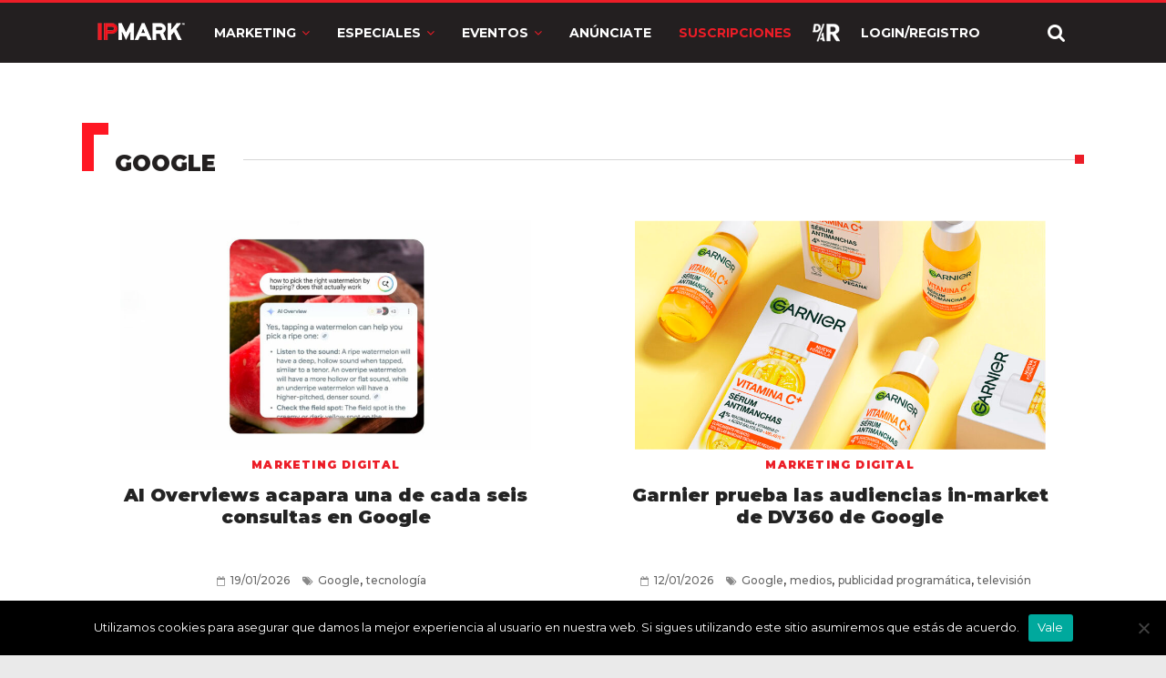

--- FILE ---
content_type: text/html; charset=utf-8
request_url: https://www.google.com/recaptcha/api2/anchor?ar=1&k=6LdprjIqAAAAANqJBfkvm5xSpX3vOlu9OnB2mroE&co=aHR0cHM6Ly9pcG1hcmsuY29tOjQ0Mw..&hl=en&v=PoyoqOPhxBO7pBk68S4YbpHZ&size=normal&anchor-ms=20000&execute-ms=30000&cb=q0lw537j7nh0
body_size: 49513
content:
<!DOCTYPE HTML><html dir="ltr" lang="en"><head><meta http-equiv="Content-Type" content="text/html; charset=UTF-8">
<meta http-equiv="X-UA-Compatible" content="IE=edge">
<title>reCAPTCHA</title>
<style type="text/css">
/* cyrillic-ext */
@font-face {
  font-family: 'Roboto';
  font-style: normal;
  font-weight: 400;
  font-stretch: 100%;
  src: url(//fonts.gstatic.com/s/roboto/v48/KFO7CnqEu92Fr1ME7kSn66aGLdTylUAMa3GUBHMdazTgWw.woff2) format('woff2');
  unicode-range: U+0460-052F, U+1C80-1C8A, U+20B4, U+2DE0-2DFF, U+A640-A69F, U+FE2E-FE2F;
}
/* cyrillic */
@font-face {
  font-family: 'Roboto';
  font-style: normal;
  font-weight: 400;
  font-stretch: 100%;
  src: url(//fonts.gstatic.com/s/roboto/v48/KFO7CnqEu92Fr1ME7kSn66aGLdTylUAMa3iUBHMdazTgWw.woff2) format('woff2');
  unicode-range: U+0301, U+0400-045F, U+0490-0491, U+04B0-04B1, U+2116;
}
/* greek-ext */
@font-face {
  font-family: 'Roboto';
  font-style: normal;
  font-weight: 400;
  font-stretch: 100%;
  src: url(//fonts.gstatic.com/s/roboto/v48/KFO7CnqEu92Fr1ME7kSn66aGLdTylUAMa3CUBHMdazTgWw.woff2) format('woff2');
  unicode-range: U+1F00-1FFF;
}
/* greek */
@font-face {
  font-family: 'Roboto';
  font-style: normal;
  font-weight: 400;
  font-stretch: 100%;
  src: url(//fonts.gstatic.com/s/roboto/v48/KFO7CnqEu92Fr1ME7kSn66aGLdTylUAMa3-UBHMdazTgWw.woff2) format('woff2');
  unicode-range: U+0370-0377, U+037A-037F, U+0384-038A, U+038C, U+038E-03A1, U+03A3-03FF;
}
/* math */
@font-face {
  font-family: 'Roboto';
  font-style: normal;
  font-weight: 400;
  font-stretch: 100%;
  src: url(//fonts.gstatic.com/s/roboto/v48/KFO7CnqEu92Fr1ME7kSn66aGLdTylUAMawCUBHMdazTgWw.woff2) format('woff2');
  unicode-range: U+0302-0303, U+0305, U+0307-0308, U+0310, U+0312, U+0315, U+031A, U+0326-0327, U+032C, U+032F-0330, U+0332-0333, U+0338, U+033A, U+0346, U+034D, U+0391-03A1, U+03A3-03A9, U+03B1-03C9, U+03D1, U+03D5-03D6, U+03F0-03F1, U+03F4-03F5, U+2016-2017, U+2034-2038, U+203C, U+2040, U+2043, U+2047, U+2050, U+2057, U+205F, U+2070-2071, U+2074-208E, U+2090-209C, U+20D0-20DC, U+20E1, U+20E5-20EF, U+2100-2112, U+2114-2115, U+2117-2121, U+2123-214F, U+2190, U+2192, U+2194-21AE, U+21B0-21E5, U+21F1-21F2, U+21F4-2211, U+2213-2214, U+2216-22FF, U+2308-230B, U+2310, U+2319, U+231C-2321, U+2336-237A, U+237C, U+2395, U+239B-23B7, U+23D0, U+23DC-23E1, U+2474-2475, U+25AF, U+25B3, U+25B7, U+25BD, U+25C1, U+25CA, U+25CC, U+25FB, U+266D-266F, U+27C0-27FF, U+2900-2AFF, U+2B0E-2B11, U+2B30-2B4C, U+2BFE, U+3030, U+FF5B, U+FF5D, U+1D400-1D7FF, U+1EE00-1EEFF;
}
/* symbols */
@font-face {
  font-family: 'Roboto';
  font-style: normal;
  font-weight: 400;
  font-stretch: 100%;
  src: url(//fonts.gstatic.com/s/roboto/v48/KFO7CnqEu92Fr1ME7kSn66aGLdTylUAMaxKUBHMdazTgWw.woff2) format('woff2');
  unicode-range: U+0001-000C, U+000E-001F, U+007F-009F, U+20DD-20E0, U+20E2-20E4, U+2150-218F, U+2190, U+2192, U+2194-2199, U+21AF, U+21E6-21F0, U+21F3, U+2218-2219, U+2299, U+22C4-22C6, U+2300-243F, U+2440-244A, U+2460-24FF, U+25A0-27BF, U+2800-28FF, U+2921-2922, U+2981, U+29BF, U+29EB, U+2B00-2BFF, U+4DC0-4DFF, U+FFF9-FFFB, U+10140-1018E, U+10190-1019C, U+101A0, U+101D0-101FD, U+102E0-102FB, U+10E60-10E7E, U+1D2C0-1D2D3, U+1D2E0-1D37F, U+1F000-1F0FF, U+1F100-1F1AD, U+1F1E6-1F1FF, U+1F30D-1F30F, U+1F315, U+1F31C, U+1F31E, U+1F320-1F32C, U+1F336, U+1F378, U+1F37D, U+1F382, U+1F393-1F39F, U+1F3A7-1F3A8, U+1F3AC-1F3AF, U+1F3C2, U+1F3C4-1F3C6, U+1F3CA-1F3CE, U+1F3D4-1F3E0, U+1F3ED, U+1F3F1-1F3F3, U+1F3F5-1F3F7, U+1F408, U+1F415, U+1F41F, U+1F426, U+1F43F, U+1F441-1F442, U+1F444, U+1F446-1F449, U+1F44C-1F44E, U+1F453, U+1F46A, U+1F47D, U+1F4A3, U+1F4B0, U+1F4B3, U+1F4B9, U+1F4BB, U+1F4BF, U+1F4C8-1F4CB, U+1F4D6, U+1F4DA, U+1F4DF, U+1F4E3-1F4E6, U+1F4EA-1F4ED, U+1F4F7, U+1F4F9-1F4FB, U+1F4FD-1F4FE, U+1F503, U+1F507-1F50B, U+1F50D, U+1F512-1F513, U+1F53E-1F54A, U+1F54F-1F5FA, U+1F610, U+1F650-1F67F, U+1F687, U+1F68D, U+1F691, U+1F694, U+1F698, U+1F6AD, U+1F6B2, U+1F6B9-1F6BA, U+1F6BC, U+1F6C6-1F6CF, U+1F6D3-1F6D7, U+1F6E0-1F6EA, U+1F6F0-1F6F3, U+1F6F7-1F6FC, U+1F700-1F7FF, U+1F800-1F80B, U+1F810-1F847, U+1F850-1F859, U+1F860-1F887, U+1F890-1F8AD, U+1F8B0-1F8BB, U+1F8C0-1F8C1, U+1F900-1F90B, U+1F93B, U+1F946, U+1F984, U+1F996, U+1F9E9, U+1FA00-1FA6F, U+1FA70-1FA7C, U+1FA80-1FA89, U+1FA8F-1FAC6, U+1FACE-1FADC, U+1FADF-1FAE9, U+1FAF0-1FAF8, U+1FB00-1FBFF;
}
/* vietnamese */
@font-face {
  font-family: 'Roboto';
  font-style: normal;
  font-weight: 400;
  font-stretch: 100%;
  src: url(//fonts.gstatic.com/s/roboto/v48/KFO7CnqEu92Fr1ME7kSn66aGLdTylUAMa3OUBHMdazTgWw.woff2) format('woff2');
  unicode-range: U+0102-0103, U+0110-0111, U+0128-0129, U+0168-0169, U+01A0-01A1, U+01AF-01B0, U+0300-0301, U+0303-0304, U+0308-0309, U+0323, U+0329, U+1EA0-1EF9, U+20AB;
}
/* latin-ext */
@font-face {
  font-family: 'Roboto';
  font-style: normal;
  font-weight: 400;
  font-stretch: 100%;
  src: url(//fonts.gstatic.com/s/roboto/v48/KFO7CnqEu92Fr1ME7kSn66aGLdTylUAMa3KUBHMdazTgWw.woff2) format('woff2');
  unicode-range: U+0100-02BA, U+02BD-02C5, U+02C7-02CC, U+02CE-02D7, U+02DD-02FF, U+0304, U+0308, U+0329, U+1D00-1DBF, U+1E00-1E9F, U+1EF2-1EFF, U+2020, U+20A0-20AB, U+20AD-20C0, U+2113, U+2C60-2C7F, U+A720-A7FF;
}
/* latin */
@font-face {
  font-family: 'Roboto';
  font-style: normal;
  font-weight: 400;
  font-stretch: 100%;
  src: url(//fonts.gstatic.com/s/roboto/v48/KFO7CnqEu92Fr1ME7kSn66aGLdTylUAMa3yUBHMdazQ.woff2) format('woff2');
  unicode-range: U+0000-00FF, U+0131, U+0152-0153, U+02BB-02BC, U+02C6, U+02DA, U+02DC, U+0304, U+0308, U+0329, U+2000-206F, U+20AC, U+2122, U+2191, U+2193, U+2212, U+2215, U+FEFF, U+FFFD;
}
/* cyrillic-ext */
@font-face {
  font-family: 'Roboto';
  font-style: normal;
  font-weight: 500;
  font-stretch: 100%;
  src: url(//fonts.gstatic.com/s/roboto/v48/KFO7CnqEu92Fr1ME7kSn66aGLdTylUAMa3GUBHMdazTgWw.woff2) format('woff2');
  unicode-range: U+0460-052F, U+1C80-1C8A, U+20B4, U+2DE0-2DFF, U+A640-A69F, U+FE2E-FE2F;
}
/* cyrillic */
@font-face {
  font-family: 'Roboto';
  font-style: normal;
  font-weight: 500;
  font-stretch: 100%;
  src: url(//fonts.gstatic.com/s/roboto/v48/KFO7CnqEu92Fr1ME7kSn66aGLdTylUAMa3iUBHMdazTgWw.woff2) format('woff2');
  unicode-range: U+0301, U+0400-045F, U+0490-0491, U+04B0-04B1, U+2116;
}
/* greek-ext */
@font-face {
  font-family: 'Roboto';
  font-style: normal;
  font-weight: 500;
  font-stretch: 100%;
  src: url(//fonts.gstatic.com/s/roboto/v48/KFO7CnqEu92Fr1ME7kSn66aGLdTylUAMa3CUBHMdazTgWw.woff2) format('woff2');
  unicode-range: U+1F00-1FFF;
}
/* greek */
@font-face {
  font-family: 'Roboto';
  font-style: normal;
  font-weight: 500;
  font-stretch: 100%;
  src: url(//fonts.gstatic.com/s/roboto/v48/KFO7CnqEu92Fr1ME7kSn66aGLdTylUAMa3-UBHMdazTgWw.woff2) format('woff2');
  unicode-range: U+0370-0377, U+037A-037F, U+0384-038A, U+038C, U+038E-03A1, U+03A3-03FF;
}
/* math */
@font-face {
  font-family: 'Roboto';
  font-style: normal;
  font-weight: 500;
  font-stretch: 100%;
  src: url(//fonts.gstatic.com/s/roboto/v48/KFO7CnqEu92Fr1ME7kSn66aGLdTylUAMawCUBHMdazTgWw.woff2) format('woff2');
  unicode-range: U+0302-0303, U+0305, U+0307-0308, U+0310, U+0312, U+0315, U+031A, U+0326-0327, U+032C, U+032F-0330, U+0332-0333, U+0338, U+033A, U+0346, U+034D, U+0391-03A1, U+03A3-03A9, U+03B1-03C9, U+03D1, U+03D5-03D6, U+03F0-03F1, U+03F4-03F5, U+2016-2017, U+2034-2038, U+203C, U+2040, U+2043, U+2047, U+2050, U+2057, U+205F, U+2070-2071, U+2074-208E, U+2090-209C, U+20D0-20DC, U+20E1, U+20E5-20EF, U+2100-2112, U+2114-2115, U+2117-2121, U+2123-214F, U+2190, U+2192, U+2194-21AE, U+21B0-21E5, U+21F1-21F2, U+21F4-2211, U+2213-2214, U+2216-22FF, U+2308-230B, U+2310, U+2319, U+231C-2321, U+2336-237A, U+237C, U+2395, U+239B-23B7, U+23D0, U+23DC-23E1, U+2474-2475, U+25AF, U+25B3, U+25B7, U+25BD, U+25C1, U+25CA, U+25CC, U+25FB, U+266D-266F, U+27C0-27FF, U+2900-2AFF, U+2B0E-2B11, U+2B30-2B4C, U+2BFE, U+3030, U+FF5B, U+FF5D, U+1D400-1D7FF, U+1EE00-1EEFF;
}
/* symbols */
@font-face {
  font-family: 'Roboto';
  font-style: normal;
  font-weight: 500;
  font-stretch: 100%;
  src: url(//fonts.gstatic.com/s/roboto/v48/KFO7CnqEu92Fr1ME7kSn66aGLdTylUAMaxKUBHMdazTgWw.woff2) format('woff2');
  unicode-range: U+0001-000C, U+000E-001F, U+007F-009F, U+20DD-20E0, U+20E2-20E4, U+2150-218F, U+2190, U+2192, U+2194-2199, U+21AF, U+21E6-21F0, U+21F3, U+2218-2219, U+2299, U+22C4-22C6, U+2300-243F, U+2440-244A, U+2460-24FF, U+25A0-27BF, U+2800-28FF, U+2921-2922, U+2981, U+29BF, U+29EB, U+2B00-2BFF, U+4DC0-4DFF, U+FFF9-FFFB, U+10140-1018E, U+10190-1019C, U+101A0, U+101D0-101FD, U+102E0-102FB, U+10E60-10E7E, U+1D2C0-1D2D3, U+1D2E0-1D37F, U+1F000-1F0FF, U+1F100-1F1AD, U+1F1E6-1F1FF, U+1F30D-1F30F, U+1F315, U+1F31C, U+1F31E, U+1F320-1F32C, U+1F336, U+1F378, U+1F37D, U+1F382, U+1F393-1F39F, U+1F3A7-1F3A8, U+1F3AC-1F3AF, U+1F3C2, U+1F3C4-1F3C6, U+1F3CA-1F3CE, U+1F3D4-1F3E0, U+1F3ED, U+1F3F1-1F3F3, U+1F3F5-1F3F7, U+1F408, U+1F415, U+1F41F, U+1F426, U+1F43F, U+1F441-1F442, U+1F444, U+1F446-1F449, U+1F44C-1F44E, U+1F453, U+1F46A, U+1F47D, U+1F4A3, U+1F4B0, U+1F4B3, U+1F4B9, U+1F4BB, U+1F4BF, U+1F4C8-1F4CB, U+1F4D6, U+1F4DA, U+1F4DF, U+1F4E3-1F4E6, U+1F4EA-1F4ED, U+1F4F7, U+1F4F9-1F4FB, U+1F4FD-1F4FE, U+1F503, U+1F507-1F50B, U+1F50D, U+1F512-1F513, U+1F53E-1F54A, U+1F54F-1F5FA, U+1F610, U+1F650-1F67F, U+1F687, U+1F68D, U+1F691, U+1F694, U+1F698, U+1F6AD, U+1F6B2, U+1F6B9-1F6BA, U+1F6BC, U+1F6C6-1F6CF, U+1F6D3-1F6D7, U+1F6E0-1F6EA, U+1F6F0-1F6F3, U+1F6F7-1F6FC, U+1F700-1F7FF, U+1F800-1F80B, U+1F810-1F847, U+1F850-1F859, U+1F860-1F887, U+1F890-1F8AD, U+1F8B0-1F8BB, U+1F8C0-1F8C1, U+1F900-1F90B, U+1F93B, U+1F946, U+1F984, U+1F996, U+1F9E9, U+1FA00-1FA6F, U+1FA70-1FA7C, U+1FA80-1FA89, U+1FA8F-1FAC6, U+1FACE-1FADC, U+1FADF-1FAE9, U+1FAF0-1FAF8, U+1FB00-1FBFF;
}
/* vietnamese */
@font-face {
  font-family: 'Roboto';
  font-style: normal;
  font-weight: 500;
  font-stretch: 100%;
  src: url(//fonts.gstatic.com/s/roboto/v48/KFO7CnqEu92Fr1ME7kSn66aGLdTylUAMa3OUBHMdazTgWw.woff2) format('woff2');
  unicode-range: U+0102-0103, U+0110-0111, U+0128-0129, U+0168-0169, U+01A0-01A1, U+01AF-01B0, U+0300-0301, U+0303-0304, U+0308-0309, U+0323, U+0329, U+1EA0-1EF9, U+20AB;
}
/* latin-ext */
@font-face {
  font-family: 'Roboto';
  font-style: normal;
  font-weight: 500;
  font-stretch: 100%;
  src: url(//fonts.gstatic.com/s/roboto/v48/KFO7CnqEu92Fr1ME7kSn66aGLdTylUAMa3KUBHMdazTgWw.woff2) format('woff2');
  unicode-range: U+0100-02BA, U+02BD-02C5, U+02C7-02CC, U+02CE-02D7, U+02DD-02FF, U+0304, U+0308, U+0329, U+1D00-1DBF, U+1E00-1E9F, U+1EF2-1EFF, U+2020, U+20A0-20AB, U+20AD-20C0, U+2113, U+2C60-2C7F, U+A720-A7FF;
}
/* latin */
@font-face {
  font-family: 'Roboto';
  font-style: normal;
  font-weight: 500;
  font-stretch: 100%;
  src: url(//fonts.gstatic.com/s/roboto/v48/KFO7CnqEu92Fr1ME7kSn66aGLdTylUAMa3yUBHMdazQ.woff2) format('woff2');
  unicode-range: U+0000-00FF, U+0131, U+0152-0153, U+02BB-02BC, U+02C6, U+02DA, U+02DC, U+0304, U+0308, U+0329, U+2000-206F, U+20AC, U+2122, U+2191, U+2193, U+2212, U+2215, U+FEFF, U+FFFD;
}
/* cyrillic-ext */
@font-face {
  font-family: 'Roboto';
  font-style: normal;
  font-weight: 900;
  font-stretch: 100%;
  src: url(//fonts.gstatic.com/s/roboto/v48/KFO7CnqEu92Fr1ME7kSn66aGLdTylUAMa3GUBHMdazTgWw.woff2) format('woff2');
  unicode-range: U+0460-052F, U+1C80-1C8A, U+20B4, U+2DE0-2DFF, U+A640-A69F, U+FE2E-FE2F;
}
/* cyrillic */
@font-face {
  font-family: 'Roboto';
  font-style: normal;
  font-weight: 900;
  font-stretch: 100%;
  src: url(//fonts.gstatic.com/s/roboto/v48/KFO7CnqEu92Fr1ME7kSn66aGLdTylUAMa3iUBHMdazTgWw.woff2) format('woff2');
  unicode-range: U+0301, U+0400-045F, U+0490-0491, U+04B0-04B1, U+2116;
}
/* greek-ext */
@font-face {
  font-family: 'Roboto';
  font-style: normal;
  font-weight: 900;
  font-stretch: 100%;
  src: url(//fonts.gstatic.com/s/roboto/v48/KFO7CnqEu92Fr1ME7kSn66aGLdTylUAMa3CUBHMdazTgWw.woff2) format('woff2');
  unicode-range: U+1F00-1FFF;
}
/* greek */
@font-face {
  font-family: 'Roboto';
  font-style: normal;
  font-weight: 900;
  font-stretch: 100%;
  src: url(//fonts.gstatic.com/s/roboto/v48/KFO7CnqEu92Fr1ME7kSn66aGLdTylUAMa3-UBHMdazTgWw.woff2) format('woff2');
  unicode-range: U+0370-0377, U+037A-037F, U+0384-038A, U+038C, U+038E-03A1, U+03A3-03FF;
}
/* math */
@font-face {
  font-family: 'Roboto';
  font-style: normal;
  font-weight: 900;
  font-stretch: 100%;
  src: url(//fonts.gstatic.com/s/roboto/v48/KFO7CnqEu92Fr1ME7kSn66aGLdTylUAMawCUBHMdazTgWw.woff2) format('woff2');
  unicode-range: U+0302-0303, U+0305, U+0307-0308, U+0310, U+0312, U+0315, U+031A, U+0326-0327, U+032C, U+032F-0330, U+0332-0333, U+0338, U+033A, U+0346, U+034D, U+0391-03A1, U+03A3-03A9, U+03B1-03C9, U+03D1, U+03D5-03D6, U+03F0-03F1, U+03F4-03F5, U+2016-2017, U+2034-2038, U+203C, U+2040, U+2043, U+2047, U+2050, U+2057, U+205F, U+2070-2071, U+2074-208E, U+2090-209C, U+20D0-20DC, U+20E1, U+20E5-20EF, U+2100-2112, U+2114-2115, U+2117-2121, U+2123-214F, U+2190, U+2192, U+2194-21AE, U+21B0-21E5, U+21F1-21F2, U+21F4-2211, U+2213-2214, U+2216-22FF, U+2308-230B, U+2310, U+2319, U+231C-2321, U+2336-237A, U+237C, U+2395, U+239B-23B7, U+23D0, U+23DC-23E1, U+2474-2475, U+25AF, U+25B3, U+25B7, U+25BD, U+25C1, U+25CA, U+25CC, U+25FB, U+266D-266F, U+27C0-27FF, U+2900-2AFF, U+2B0E-2B11, U+2B30-2B4C, U+2BFE, U+3030, U+FF5B, U+FF5D, U+1D400-1D7FF, U+1EE00-1EEFF;
}
/* symbols */
@font-face {
  font-family: 'Roboto';
  font-style: normal;
  font-weight: 900;
  font-stretch: 100%;
  src: url(//fonts.gstatic.com/s/roboto/v48/KFO7CnqEu92Fr1ME7kSn66aGLdTylUAMaxKUBHMdazTgWw.woff2) format('woff2');
  unicode-range: U+0001-000C, U+000E-001F, U+007F-009F, U+20DD-20E0, U+20E2-20E4, U+2150-218F, U+2190, U+2192, U+2194-2199, U+21AF, U+21E6-21F0, U+21F3, U+2218-2219, U+2299, U+22C4-22C6, U+2300-243F, U+2440-244A, U+2460-24FF, U+25A0-27BF, U+2800-28FF, U+2921-2922, U+2981, U+29BF, U+29EB, U+2B00-2BFF, U+4DC0-4DFF, U+FFF9-FFFB, U+10140-1018E, U+10190-1019C, U+101A0, U+101D0-101FD, U+102E0-102FB, U+10E60-10E7E, U+1D2C0-1D2D3, U+1D2E0-1D37F, U+1F000-1F0FF, U+1F100-1F1AD, U+1F1E6-1F1FF, U+1F30D-1F30F, U+1F315, U+1F31C, U+1F31E, U+1F320-1F32C, U+1F336, U+1F378, U+1F37D, U+1F382, U+1F393-1F39F, U+1F3A7-1F3A8, U+1F3AC-1F3AF, U+1F3C2, U+1F3C4-1F3C6, U+1F3CA-1F3CE, U+1F3D4-1F3E0, U+1F3ED, U+1F3F1-1F3F3, U+1F3F5-1F3F7, U+1F408, U+1F415, U+1F41F, U+1F426, U+1F43F, U+1F441-1F442, U+1F444, U+1F446-1F449, U+1F44C-1F44E, U+1F453, U+1F46A, U+1F47D, U+1F4A3, U+1F4B0, U+1F4B3, U+1F4B9, U+1F4BB, U+1F4BF, U+1F4C8-1F4CB, U+1F4D6, U+1F4DA, U+1F4DF, U+1F4E3-1F4E6, U+1F4EA-1F4ED, U+1F4F7, U+1F4F9-1F4FB, U+1F4FD-1F4FE, U+1F503, U+1F507-1F50B, U+1F50D, U+1F512-1F513, U+1F53E-1F54A, U+1F54F-1F5FA, U+1F610, U+1F650-1F67F, U+1F687, U+1F68D, U+1F691, U+1F694, U+1F698, U+1F6AD, U+1F6B2, U+1F6B9-1F6BA, U+1F6BC, U+1F6C6-1F6CF, U+1F6D3-1F6D7, U+1F6E0-1F6EA, U+1F6F0-1F6F3, U+1F6F7-1F6FC, U+1F700-1F7FF, U+1F800-1F80B, U+1F810-1F847, U+1F850-1F859, U+1F860-1F887, U+1F890-1F8AD, U+1F8B0-1F8BB, U+1F8C0-1F8C1, U+1F900-1F90B, U+1F93B, U+1F946, U+1F984, U+1F996, U+1F9E9, U+1FA00-1FA6F, U+1FA70-1FA7C, U+1FA80-1FA89, U+1FA8F-1FAC6, U+1FACE-1FADC, U+1FADF-1FAE9, U+1FAF0-1FAF8, U+1FB00-1FBFF;
}
/* vietnamese */
@font-face {
  font-family: 'Roboto';
  font-style: normal;
  font-weight: 900;
  font-stretch: 100%;
  src: url(//fonts.gstatic.com/s/roboto/v48/KFO7CnqEu92Fr1ME7kSn66aGLdTylUAMa3OUBHMdazTgWw.woff2) format('woff2');
  unicode-range: U+0102-0103, U+0110-0111, U+0128-0129, U+0168-0169, U+01A0-01A1, U+01AF-01B0, U+0300-0301, U+0303-0304, U+0308-0309, U+0323, U+0329, U+1EA0-1EF9, U+20AB;
}
/* latin-ext */
@font-face {
  font-family: 'Roboto';
  font-style: normal;
  font-weight: 900;
  font-stretch: 100%;
  src: url(//fonts.gstatic.com/s/roboto/v48/KFO7CnqEu92Fr1ME7kSn66aGLdTylUAMa3KUBHMdazTgWw.woff2) format('woff2');
  unicode-range: U+0100-02BA, U+02BD-02C5, U+02C7-02CC, U+02CE-02D7, U+02DD-02FF, U+0304, U+0308, U+0329, U+1D00-1DBF, U+1E00-1E9F, U+1EF2-1EFF, U+2020, U+20A0-20AB, U+20AD-20C0, U+2113, U+2C60-2C7F, U+A720-A7FF;
}
/* latin */
@font-face {
  font-family: 'Roboto';
  font-style: normal;
  font-weight: 900;
  font-stretch: 100%;
  src: url(//fonts.gstatic.com/s/roboto/v48/KFO7CnqEu92Fr1ME7kSn66aGLdTylUAMa3yUBHMdazQ.woff2) format('woff2');
  unicode-range: U+0000-00FF, U+0131, U+0152-0153, U+02BB-02BC, U+02C6, U+02DA, U+02DC, U+0304, U+0308, U+0329, U+2000-206F, U+20AC, U+2122, U+2191, U+2193, U+2212, U+2215, U+FEFF, U+FFFD;
}

</style>
<link rel="stylesheet" type="text/css" href="https://www.gstatic.com/recaptcha/releases/PoyoqOPhxBO7pBk68S4YbpHZ/styles__ltr.css">
<script nonce="g_l1xap2p5H0mIPWmwki8w" type="text/javascript">window['__recaptcha_api'] = 'https://www.google.com/recaptcha/api2/';</script>
<script type="text/javascript" src="https://www.gstatic.com/recaptcha/releases/PoyoqOPhxBO7pBk68S4YbpHZ/recaptcha__en.js" nonce="g_l1xap2p5H0mIPWmwki8w">
      
    </script></head>
<body><div id="rc-anchor-alert" class="rc-anchor-alert"></div>
<input type="hidden" id="recaptcha-token" value="[base64]">
<script type="text/javascript" nonce="g_l1xap2p5H0mIPWmwki8w">
      recaptcha.anchor.Main.init("[\x22ainput\x22,[\x22bgdata\x22,\x22\x22,\[base64]/[base64]/[base64]/[base64]/[base64]/[base64]/KGcoTywyNTMsTy5PKSxVRyhPLEMpKTpnKE8sMjUzLEMpLE8pKSxsKSksTykpfSxieT1mdW5jdGlvbihDLE8sdSxsKXtmb3IobD0odT1SKEMpLDApO08+MDtPLS0pbD1sPDw4fFooQyk7ZyhDLHUsbCl9LFVHPWZ1bmN0aW9uKEMsTyl7Qy5pLmxlbmd0aD4xMDQ/[base64]/[base64]/[base64]/[base64]/[base64]/[base64]/[base64]\\u003d\x22,\[base64]\\u003d\\u003d\x22,\x22w57Clkp0wrxBAsOVAsKWwqBVSsKdWsK+IghZw5xpbzhIa8OWw4XDjzPCvS9Zw4vDjcKGacO+w6DDmCHCqsKIZsO2MwdyHMK4awpcwq8PwqYrw7Byw7Q1w5VKesO0wpY/[base64]/ClcO/KX5XeiMARTl8w7zCssKFPxrCq8OPC2nChFdywrkAw7vCmsKBw6dWI8OhwqMBYDDCicOZw6tfPRXDonptw7rCtcOJw7fCtwrDh2XDj8KVwpcEw6QWcgY9w5HClBfCoMKUwoxSw4fCg8OmWMOmwoVcwrxBwonDm2/DlcOEDGTDgsOdw6bDicOCUMKow7lmwpQ6cUQ2GQt3PmPDlXhewrc+w6bDscKmw5/Do8ODLcOwwr41esK+UsKww4LCgGQoOQTCrUfDnlzDncKYw4fDnsOrwp19w5YDcDDDrADCiG/CgB3DvMOrw4V9N8K2wpNuWsK1KMOjCMOPw4HCssKzw5FPwqJ6w5jDmzk7w7A/wpDDthdgdsOVXsOBw7PDscO+RhIJwrnDmBZGaQ1PGhXDr8K7XsK0fCA4YMO3UsKiwr7DlcOVw7bDtsKvaGHCr8OUUcOkw5zDgMOuWEfDq0gJw4bDlsKHfwDCgcOkwrTDoG3Cl8OdTMOoXcOGb8KEw4/CuMOkOsOEwrNFw45ILsO+w7pNwo0sf1hMwpJhw4XDssOswql7wqXCh8ORwqtmw7TDuXXDssOrwozDo18HfsKAw5rDoUBIw79XaMO5w4ccGMKgMhFpw7o/ZMOpHigXw6QZw61twrNRTyxBHBDDt8ONUjjCoQ0iw6/DocKNw6HDjlDDrGnCucKTw50qw7nDgnVkIsObw68uw73ChQzDnhHDosOyw6TCtgXCisOpwrjDiXHDh8OrwqHCjsKEwrXDn0MifsO+w5oKw7DCgMOcVEnCrMOTWFrDmh/DkxIWwqrDojrDom7Dv8KfOl3ChsKgw7V0dsKyPRI/AxrDrl85wqJDBBbDuVzDqMOPw6M3wpJIw695EMO7wrR5PMKUwrA+ejczw6TDnsOAHsOTZQI5wpFidsK/wq52MgZ8w5fDpcOWw4Y/[base64]/[base64]/CkcKZw7kQw4Yxw4vCp8OPw4pjR1ocTMKCw4EiGMOYwrUswoJwwrpoHcK5A2LCl8KPF8KrbMOKDALCi8OmwrLCq8OsWH57w5rDnA8INBrChXHDrAEpw5DDkRHDljAgeVTCkUc5wpnChcOlw7nDgwQEw7/DmcO1w7bCmg0KOcKGwoVQwqtHbMOyLSnDtMO9N8K6VUXCvMKEw4UTwqU5fsObwq3Dj0Efw5PDlcOacxzCo0clw41rwrbDm8OTw7BrwqHCkFhXw4MEw6AAMFfCi8OhKcOdO8OpF8KOXcKrPEl/dQx6dW7DoMOMw77CqnF2wo18wq3DnsO9a8KzwqvClCg5wpFtUmHDpXjDmhoTw5M9IRzDly8ywpFZw7pIPcKSOVsJw6xwfsKpPBl7w5gywrbDjGY0wqNJw7RPwprCnz9vUzJAH8O3QcKKMcOsZHsvBMOEwp3CtsOnw6sHFcK7HcKMw5/Dt8K3LcOdw5TDikl1HcOFRGQvAsKQwoRybyjDvcK3wqtRQXV/[base64]/[base64]/DhcKNw7zCoX/DucOLwpxoFX7DrMKAw5nDtGlKw4hvIEDDjCdQQsO2w6DDtlxkw5x8BGvDmcKgLntYbWQdw6XCucOtQ0/Doi5kwoUjw7nDj8OyQ8KMcMKVw6BXw5tBN8Klwr/CnsKlVCzCg1LDsD8jwqnClTVfF8KkQw5/FXdkwqLCkMKAIUVyVCjCq8Kqwqtvw7/CqMOYVcOxa8KBw4zCjSBGA1nDsAQHwqA3w7/DpsOoQBZgwpDCmFVBw57CqcKkM8OObsOBdARqw5bDqw3Cix3CnkZtU8KSwrMLXD8ewrdqTBDCjBwSecKvwq3CrhFzw5TCkADDmMOiwr7ClmrDtsKTI8OWw6zDpgrCkcONw43Dih/Dogdnw4gmwq8UME3CtsO/w6TDmMOBe8O0JQXCrsO8TDwSw7oOUxjDlw3CvQ8JGMOCMAfDn1DCnsKZwrDCuMKyX1MXwo7DnMKJwoRIw4Aww7TDqhLDpsKUw4lpwpZOw65yw4VvPsKoH1HDucO5wp/[base64]/CtsK5HFpNwoZCa0t9wqEBNsOmwrs0RMOUworDtlp4wpzCt8Oiw5Y/YDl4OMOBCj5kwodeBcKKw5LCnsKTw44Jw7fDnGxtwoxfwpVKMiIIJsORPk/DuA/CpMOiw7M0w7Viw7h0ZVxYG8OlIQTDtMKaaMOvBXpQRxfDn3VDwpjDhF5YJMORw59/wo1ww4Irw5NheEJSEMO7UsOFw5l+wr5lw4LDqsK4FsKywolGdBkOT8OdwqxzFC87ZBhkwo3DhMOXMcKDO8OAMxfCiSTDpcOfDcKVB0B1w6rDkMOedsOjwpQfGMKxAU7CmsOuw5zDkmfClXJ5w6zCjsKUw5MVYl9OCsKeBTnCkR/ChnUpwp3CicOLw5bDuELDkzRYOjEYQsOLwpstHMOPw490wrBxD8Ktwr/DiMORw5QVw6nCsR5MTD/Cr8Ohw55xWMKgw53DisOcwq/CgEs6w5F/bhJ4Hk4Bwp1HwrFvwoleFsKxTMO9wqbCuxt3HcOXw63DrcOVAHxsw4XCp3DDrBXDlhjCpcK/ahVfGcOuTsKpw6RQw73Ci1jCrcO7w7jCsMKVw4oTV3oZacOjdH7CscO1I3sXw7cmw7LDm8ORwqXDpMOSwpvCt2pLwrDCp8OgwopAwoTCnw5Qw6DCu8KbwpFSwr0oI8KvP8Ojw6nDs2B0dS9iwpjDm8K7wp7CklTDulnDojnCuGbCpyfDgVIewpQmcATCgcKew6/CocKmwqNCEW3CrcKBwpXDlRhWKMKuwpLCv3p0wqZpIXx0woIqCkPDqF8pw5giKGJ9wrDCvXRiwq5ZMcOtaAbDjVLCmcOPw53CjMKZacKRwrA5w7vCk8KawrJfFcOow6PCncK5X8OtYjfDm8ObXzjDmkZ5MsKMwp/CvsOBSMKVNsOCwpHCmmLDuhXDtTnDuQDCgMOpCzcMw6law67DpsKnJlXDoDvCvQEvw4HCmsKzKMKEwr9KwqBkwrbDisKPC8OIGR/ClMKkw67CgQrCmmzDsMKOw5xvHcKcfVMAUcKVO8KbLcOrMk59KsK4woF0THjCksKlXMOlw4hbwpEVMm57w6ptwq/Dv8KjWsKgwpgww5HDs8K0wo7DlWUBW8KtwonDtFLDhcO3w4YRwp5qwo7CuMO9w4nCuSdJw4Vnwr1zw4rCsR3DnSN9R3h+MsKKwqZXWsOuw6vDmmXDhMOsw4lhccOIV0PCucKLJhIDTA0OwqB4wodtXl/Dv8OGcVDCsMKiKVsAwr0pD8KKw4rCsSXCi3/CkC7CqcKywpvCosODYMKQSUXDn2VRwoFncMO6w60dw4chJcOIDz3DicKxacOaw5/Cv8KaAB06EsOiwrPDkE4vwpHCiUvDmsOQNMOsSQXDrjTCpn/[base64]/CnkcYwpbCtsORQMKbwr3CkSDDoVh/woApw48xwqBAwpYew6N2ecK1S8KIw4rDoMOhA8KLEhfDvSQUd8OGwqnDlcOfw7BrSsOfP8O7wqjDp8ObL2dEw67CjXzDtsOkCcOLwqXCpyTCsRJTQcOSFWZ/[base64]/Cnm/DhMKYw7vDn8KoAyvDm3bDtGDCm8KmLH/Djl8leRfDshhCw4/[base64]/[base64]/Di8OfRsOtP8KSHsOSJC8Fbixzw4bCicOGBm5cworDo1XCqMOPw53DlnzDpRwYw5JdwoQ+KcK1wrrDoHcvw5fDhWTChsOdCcOgw6k5CcK3V3dHIcKIw59Jwr3DqQ7DvMOkw73DkMKxwoFAw6LCgmvCrcKiHcKvwpHCvsORwpTCsU/Ck15iVkTCtCt2w6MWw6bCvjzDkcK8w4zDhwsCccKvw5/DiMK2IsOiwqNdw7/DpcOOw5bDpMO4wqzDlsOiPh0pZTAYw5VVIMK5HcOUcFdvYAcPw4TDpcO4wqhlwqPDtypRwrobwqPCnj7ChhQ/wq7DhxTCsMKlWypHRBvCvcKqX8O3wqwjccKnwq7CpBbClsKtGMOiECfDhw4HwpbCmQDCnT4MNcKQwqnCrx/CtsO0ecOUKi8eAMOwwrt1JnXDmizCr3cyPMOqNsOAw4bDqADCqsOyGTrCtiDCqGtlJMKdwqXDhw3CsRfCkgrDoE/Dkz7CiBRzJGHCj8K8XcOGwoLCgsK+RiEBwqDDucOFwrUoUxgOF8Kpwpx7dsOSw7V1w5PCr8KpBiUowrrCoHhew6fDhH9Awo0Ww4deY2nCrcOcw7bCrcOWXC/CplDCrMKTIMOQwrZkRl/DuVLDohQsMsO7wrdCSsKJPinCtEXDlF0SwqlpdELCl8K2wqoZw7jDrmHDsDosFQUhFsKyZHccw7h6aMO9w7Nzw4ByTjVww6Agw77CmsOkL8ODwrfCnRXDtRgkTG/[base64]/w4A4LVHDo8OSw5rCu1PChMKJw4bCpMOVwoEEfcKeV8KnQ8KlAcK2wooxM8KPSzUDwobDvhtpw7dXw73DiATCksOFQsOkRjrDpMKZw5nDrglGwpoSGDgdw6w2XcOvPMOhw5BGPh1YwqF/NxzChWN9YsOzd00AeMKwwpHCqhhtP8KTSMKoEcK4EiTCtHfDkcOXw5/Cj8KowrHDlcOHZcK5w7wrUMKvw5EJwpnCgXgmwqRzwq/[base64]/[base64]/CsMKUwqHDk3AGwo/CpMOLwrwxwrnDnMK4wrrCicKiEm0AwrTCiQLCpVAMw7jCgcK/wqxsN8Kzw7l6G8KswpUOC8KDwq3Ci8KvV8O6G8K1w4rCgErCv8Kkw7UnRMOWPMKyWsOsw4TCvMKDU8OAMDvCvzR/w40Ew5PCv8OZCsOmBcOlP8OXEXo7WgvDqz3CqcKAQx5iw7Ezw7PCkEpbG1TCrwFUJMKYCsO/w53DjMO3wr/Ckk7Ct0zDnHdgw6fDtHTCncO2wo7CgQPDqcOhw4RBw59Iwr4Iw6Ivai7CvhrCplstwoDDmCh2DsKfwrMcwpI6EMKBw7LDj8OtIMKYw6vDoQPClWfClCTDtMOgIyMuw7ppW0ddwqbDvE5CEz/CrcOYGsKrABLCocOaecKuD8KwbnPDhBfCmsOxZlMlQMORcsKewqzDum7DvXRBw67DhMOfIsKlw5DCj0HDlMOMw6DDqMK/IMOqwonCpRpWw7NVLcKsw5DCmXpvPlvDrS12w5zCtsKNV8Oyw5nDvcKVEcK0w6B5ScOucsKYIMK7DzIPwpl/wrpRwoBLwpXDtlZMwrptfm7DgHQfwpvCnsOoKgFbS3FsVRLDlcO+wrnCpxArw7BlNkl1RychwrsveQEKM2BWV3/DlG1Yw6fCsXPCr8KTw6LDv3p5ehYIwo7DnCbCvcOlw4sewqEcw5DCjMKRwqcgSF/CnsK4wpMuwp1pwqTCu8Klw7rDnnNjKDg0w5BdDDQdWivDncKcwp5aa0VjU0c/wqPCuFLDi3nDhRrCqSDDssOoSzoTw43CtShyw4TCv8OsJA7Dg8OLVsKxwqlUXMKuw4RFMTjDgFXDj1jCkWkDwqpaw7g4fMKsw6YXwohnfEZow4HCuGrDinU+wr9/JTzDhsKaMy1awpZodsO8dMOMwrvDtsKdVUtDwps/wql7EcKYw69qP8Kew7lKdsKtwrZYQcOqw50kCcKGVMOaIsKJO8OUM8OCFDLCpsKQwrpIwpnDlAbCkH3CtMKJwqM3InwBLVPCncOpwozDtCzCi8KfSMOOHQ0sQ8KFwrtwL8O5wp8ge8Oqwodnb8OEEsOWw64RL8K1CMO3wpvCpXVvw7AgfX/DtFXCl8OewqnCk29dIWvDlMOIwrsJw7fCv8Osw7DDmFnCszQ9AVwxAMODwqJYSsOCw4HCpsKfYcOlNcKGwqgFwqPDrEDCg8KFXVkcOiPDnMKqF8OGwqbDocKibAnCkTXDtFkow4bDk8O0w4AnwpXCl2LDl1rDmhVPaycEDcK/CMO9ccOpw6QWwrAJLijCqGcuw6Z2CEfDqMOkwqNbSsKHw5Yeb2tmwpsRw7YrTcOgTS/Dg3MQesOHVUpKN8K4wog6wobDp8O6b3PDkEbDoEjCpsO4PATCp8Kqw6bDv3nCi8Otwp3DqQ5Vw4PCpcO/[base64]/DkgDDvTfDuXHCpMKQw4Vgw69nwrPDhTzDmBBdwrEpSHTDlsK3NQXDk8K2FD/Cn8OVAcK4Dk/DqcKUw7fCq28VFcO+w4bCjQkaw5l7woLCkyp/w55vUCdmLsOXwrlCwoMJw78FJWF9w5k0woRuQkgIDcObwrPDg0FBw4NgDRYJXGbDo8Ktw6Zxa8OGd8OyLsOCFcKNwq7Cjyx3w5fCgMOLCMK2w4d2IMOweSFULm1Gwq9rwqcGJcOrLwTDjSkjEcOPwrDDv8K2w6QpIQXDmsO/[base64]/QSQpwoXCgk8RwofChC3Cu8OPbcOEfyHCrMO/wrDDnMKuw6oNw5PCosKRwqfDslg4wq98JyTCkMK1w47ClMODRSctKgQfwrcjPcKCwoxdOsOYwrTDr8KiwrPDhsKuwocXw73DpcOiw4Zpwq0awqzCrQsQecO8f0NIwrfDucKZwopJwpl5w5zCvzJKZcKFC8OQGUUgB2FOeXUFWlbCtl3Dv1fChMK0woRywpfDlsO8A1w/N3gAwpdDf8O4wq3DrsOqw6VofMKOw5YXeMOLwp9edcO+N1vChcK3amTCtcOqaE4kFcODw6VqaR83L2bDjMOLTlMoHT3Cn39ow5PCsjtUwrzDmAXCmgYFw4PCqcO7ej7Dg8OqdMKPw5h+Y8Kkwpcgw4pdwr/CgcOFwpYCPxPDkMOiAW8HwqPCowh2HcOvCBnDp38ieFzDu8OecELCs8Kcwp0Vw7PDvcKgNsOOJSvDtMOEf1dVMwAsG8OhYSAvw7ojWcOwwqTDlHNYKjHCtQ/ClkkOc8KGw7pLVVtKSh/[base64]/[base64]/a8Obw63Ci8KNQMOzw5TDt8OEwpHDrVgKG8OJwpTCu8Ohw5sjNxgWccONw6XDpAV/w4ZUw5LDk2tWwo3DnE7CmMKIwr3Ds8OhwoTCi8KhIcOQL8KHfcOBw7R9w5NqwqhewqnClMOlw6UFV8KNf0LCkyrDixvDnsOZwrPCpGjDr8O0VWhDcn/DoAHCk8ORLcKAbUXCpsKgXHoETMOwSgXCs8KRHsKGw60eeT8/wqDDlcOywo7Dgl9twrfDuMKjaMOiNcOVAzHCp0lBZAjDuHfChjnDkg0EwpBqZ8O9w7JUE8OGcsK2A8OcwptJJG3DmMKaw4tOH8OfwoxawpTCvAp1w6jDoi5NUkdbAyDDkMKiw499wqHCtcObw55iw6/[base64]/[base64]/CqsOiwpssOsKtwpYDw6LCsyM0TgwIw67CjyUBw6PDkMK/DMOvw4oZCcOea8OswrQ/wrnCvMOMwqrDlhDDpy7DgQ7CjSzCtcOFXUjDksOIw7V8Zk3DpDbCn3rDqxfDiSUvwqfCusO7BmAewpMOw6vDl8OrwrcJFsK/f8KZw5hIwqNDA8KJw6bCk8O0w61ceMO2HDHCtCjDlMOFcHrCqR97KcOuwoc/[base64]/Cjkdlf8OEwo7CpsKmewfDtcKOTUs2woBxMcObwrzDosO+wqZ1MWc3wqRFe8K7LwPDn8KTwqc2w43DtMOJOMK/HsOLdcOUJsKTw4TDp8OnwoLDpzHDpMOvc8OVwqQOCG3DmybCqMO5w6TCj8Ksw7DCrDvCssOewqF4TMKYbcK3CXY3w51fw4BfTF8xTMO/WyLDpRnCq8O5birCsz/DiUImEMOswoHDnMOCw4Rdw6lMw4xSfcO+VsKlSsKiwocTRsKawoQ/[base64]/DkVPDhcOTw7NKw7zCiMK0IE15XMOfw4fDlsOuPMKfw51Uw5wlw7MeNcKsw4XCk8OMw6LCsMOFwosIXcOEH2fCtCpHw7sWw5JQCcKmFzx3PibCtMKbY11QOENtwrM7wq7CjRXCpURLwoI/PcORa8O2wr9TS8OAMjsDwqPCtsKVcMK/[base64]/CvMKRwpxwTcOEwpDCkDlpw4DDgcO7czbCgTgqAT/[base64]/DsMOBcnLCvAbDpMK/w79vw7TDsMK0eMOEwpgzPlViwpnCgMKvQjRfF8OEU8O7BUzCt8OUw4I4KMKjRRIAw4XCs8OBRMOcw5/CgWbCoFowZS0nXGHDmsKbwpHCj0EDacOyH8ORw6jDo8OSL8Kqw4ciIcOWwosQwqtwwprClMKMMcKmwr/DocKyWMOPw5HDocOUw7zDqQnDl219w69gdMKbwpfCsMKJbMKyw6XDnMO+YzoQw6DDrsO1NcKycsKowqwLDcONS8KPw61PU8KFRhJOwpnChsOnITBuL8KPwpbDnDgPUD7CqsKRH8OAbEgOfUbCn8KzIRtqZgcfIMK6eH/CksOkXMKzGcOxwp7CvsOiWzLDsU5Bw5fDrMOGwqzCgcO8bxPDkXjDvcOYw5gxXRrClMOcw5/[base64]/CpTxtYCQsSCPDiMOELjhAwp5CCsOhw75rbsOJF8K6w6bDlAvDmcOxwr7CsDR3wp/DrADCkMKnOsKNw5jChA1aw4R7BMOrw4tPXWrCqVdkVMOqwpDDuMO+w7nChCJ2wogTJRPDpy/CqEjDusOWJitsw7nDnsOUw5jDv8KXwrPCqsO0RTTCmMKUwpvDmicMwrfCpXfDn8OIf8K7w6HClcKQfGzDkwfCg8OmPsKlwqzCoDglw5fClcODw4lRKcKIGUvClMK7dFx2wp/CohheZcOVwp9bQ8KNw5JPwrE1w4AFwrwBXsK9w7jDmcK1w6/[base64]/CpV/CqWUQw57Cm0tnw4YNBVXCnA7Di8O9EMKYWjgzJMKhZcOLan3DkRrCosONWhrDssOjwoTCgj4vcMOLbsOLw4ALd8Oyw5/[base64]/UUbCo1cEw6rCscOLwrzDhsK6w7fDh8K4wpU3wpXDoD58wqR4NhhOZ8KXw4XDgQLClQfCqnJmw6/CkcOyUUfCoRRTdU3CvRXCuFEiwpxWw5rDn8Klwp/DrxfDuMKcw7bDsMOSw6VUO8OeOcO6DhFbGl8GacKVw4p0wp5Twoguw7MrwqtFw7gtw7/DssOPGAlmwqdwbyzDpsKeP8Kmw6fCscO4FcO2CA/DrhTCoMKZWSbCsMK0w6TCt8OAR8O1bcOqMMK2TwPDl8KycBcTwot0NMOiw4YpwqjDksKVHjhawpI4b8KDRsK5FCLDtWbCv8K2fsOdDcKsSMK2EWdyw4J1woMfw5wGesOTwq3Cn3vDtMOrw5rCqcKcw7jCrsK4w4jCm8Kjw4HCmRQyVktQLsKrwr4IOEXCkxrDsR/CnsKeEcO7w44ifsKfF8KDSMKJcWd1d8OzLElQEyXCgDnDnBByN8OHw5PCq8OVwrMwAmvCkF0jw7HDrDDCmUJxwovDmcKIOGPDmkDClMKgdV7ClFTDq8OkDcOQWsKow7LDpsKewrcsw5vCsMOrXg/[base64]/Cn8K0AcKgXcKzwotaw7fDrgfDmWXCgxXCg8KNK8KnWlFlJW9dZ8KBS8OmH8O6ZHFAw6LDtWjDr8OMAcK7wp/DpcKwwr9IbMO/wqHCmwPCgsK3wo/CiRNdwrVWw5fCoMKfw7rDiUHDjQx7wrPCv8OawoEgwrXDkmkgwqHCm2lfFcOuL8OMw45tw7VKw6bCssOVFgBcw6sPw6jCn3nDtnnDgGPDv2QEw6l9VMKcc33DpCAFP1ZXQcOOwr7CuhF3w6/DmMO5w47DoAtbHXUPw7jDsmrDtHcDGiZvQMKlwoY6MMOIwrnDgBkqAMOTwrjCl8K+MMOJLcO3w5t0acO2XhBvEcKxw57Cm8KWw7JVw58BHFXCgT/CvMKrwrPDk8KiNkB/[base64]/[base64]/CkMOcw7wGw5zCqMOPRSvDvS7DoknChsKnY8Oow6BQw5wGwpVyw4U+w6Ubw47DusKpLcOXwpLDn8KKeMK1SsO6OsKbD8Obw4HCiHdJw6IbwrUbwqvCnFLDoEXChCrDhjPDmBrCtD8FfB0EwprCuAjDgcKsEBItLx/Dp8KLQiHDsDDDuRDCp8K7w4/DusKLKkfClxoCwosiwqZywq17woFoQsKJFHp3H2LCgcKkw7NbwoYsD8OQwqBsw5DDl1jCscKGdsKHw5vCv8K1NsKnwpTCpcO/X8OPY8KDw5fDmcOawrw9w4YkwprDuGlkwqTCgAjDjMO+wpd+w7TCq8Ome3DCpMOKNwPDgHvCusKrBSzCjMOIw5LDsVhowopaw5djH8KGJVRTZAsaw4pawrzDkCsnScKLOMKAc8O/w5/CssKKHULClcKpR8K+AMOqwqYrw60uwrrCqsOlwqxKw4TDicONwpYpwrzCsFHCvBxdwoAewr8Cw6zDkgFyfsK4w5vDn8OpRFstQcKSw7R/[base64]/[base64]/w6TCicKYGTTDlMKEHSvDvS0NUMKTwqvDncKBwok9NWoINk3CmcOZw4QnXMOgAQ3DqMK6ZmfCr8O3wqNXYsKcEcKCJMKBPsK9woFtwqrCoCorwqRDw7XDsFJqwqLCtUI/w7XDqF9uC8OLw7JYw4HDnnDCvnwQwqfCo8Oxwq3CvsK4w78HKyggdHvCgC5Ef8KbayHDiMKxYXNoRMOFwqMUMiclR8Ohw4DDvwHDjcOrSMOWR8ORIsK3w5tzYhc/[base64]/Du8K5wrkHccO3dMKDw5kgP8K7PsO/w4PDqGLCk8Odw6osaMO7D2oAAsOvwrrCosOPw47DgEZ8w6c4w47CgVYTE2h/w5XClw/DmVAwMDoFFjZ9w6DDsRd9EgdHeMKgwrobw5rCksOYYcOuwqVaFMK4C8OKUAVqw4nDi1PDqcK9wrrDnXbDrHvDszcJRDowQygWTMKWwpZ2wo0cAz4Jwr7CgQFHw6/CpUxqwqgjOFfCrWYjw5zDjcKKw5ZAVVPDhGXDicKlDsO0wrfDnjhiJcK8w6LCscKzE0V4wpXCgMOrZcOzwqzDr33DgHMye8KmwpvDtsKyTsKYwoUIw5A8UijCisK6G0E+Ak/CpWLDvMKxwo3CmcOlw6zCk8OuSsKVw7bDoB7Du1PCmVYBw7fDtMK7bcOmF8OPGlNewqI2wrAvfT7DmUhpw4bCkS/CtEB0w4fDoh3DowRrw6PDolgOw5k5w4vDjyzCnzs3w7zCuGp+EHMvRnvDjDUlPsK/SmbCpsO7dsKDwrdWKMKewrTCpsOfw6zCmTXCgFclJWMiCHc9w4jDmDpjcCbCo1B4wqnCkcObw4pRTsOqwqnDjx4fNsKxHG3CgXrCgGA4wpfCgMKDIBpfw6TCmBjClsOoEMKgw7EWwr0Qw7YCTsO/E8KHw5/DscKSNy15w4/Cn8Kkw7gTV8Orw6TCjSbDmMOYw6FMw63Dp8KIwp3CisKsw5bDvcOrw4hOwo/DicOKRl0RfMKQwrjDjMO3w7cLPzUrwodOT17CowDCucOMwpLCj8KxW8KDbivDg3kDwpIrw6Zww5TCiDbDisOHZzzDhWfDusKiwp/DpxjDkGvDscOtwq1uNgrCqE8Qwqpiw5siw4d6BsO4IyRSw5XCrMKAw6XCswjCqB7CkzrDl0rDoUd5HcO1K2FgH8OZwr7DryUBw5fChynCtsKsNMK5ckLDj8Kpwr/CoXrDgkUow5LCll4/SW9cwqpgEsOsEMKYw6nChlPDmWHCu8K1fMKKFQh6SAUEw4/CvMKcw6DCgUZGWDTCjEU/MsOLKT19J0TDkVLCmH0Hwqh6w5cKTMK5w6VbwpAjw65mKcOWDmcZXFTCp2/CrzURZCE/[base64]/[base64]/DiMOEw73Cpnk5PsKrwoEfwrDDj3kIw7rDiDDCksKqwp02wrfDuw3DlxE9w5h4bMKxw7HCk2/DqMK7w7DDkcO0w69XJcOhwo4jO8OiS8KlasKAwrrCsQ5uw6lcdnsDMUoBED3DvcK3AyzDjMOSOcOaw7DCmgzDp8KQfgw/GMOmTz1JTcOfOQ3Dvyk8HsKjw7jCtMKzM3bDq1PDsMOBwpvCusKoesOxw4/CpwPDo8K+w6towoMENQjDmjVGwqNjwqh6IV1OwoPDjMKbE8KeCQjDsFBwwqfDvcKew7TDmm9+wrbDicKzVMK3cjQENzzCpVFRPsO1woXCokYIPh14fgDClVPDgB4BwrIqMVzDoT/DpXRQH8Ohw7/CumjDm8ODWVFAw6A6J2FBw77DisOuw7krwpoHw7phwpbDsBUxT2rCjUcHV8KIXcKfw6fDriPCsR/CiQI/[base64]/Chhxww5/CncKpOAzDocO7OsO8wp7Cq0wODsOIwqXChR9FOcO3w4gvw6J1w4LChCLDqCQ3M8Obwrsgw7YLw4U+YsOxfRrDm8KTw7AnQMKnQsKxM0nDn8KGNhMOwr8/[base64]/Co8K7w58xMWoWw4HDo0jCucONwrYVRcOoWcKqwpXCsn/DosOew51VwqY/HsKuw7ccUsOKw63Ci8K6wpHCmkTDgMKAwqpNwqxswqdVYMKHw75FwrPCmD5SB3jDksO1w7QbYRUxw5rDuhLCtMKtw7sJw6PDpxvDgAduaU3DgQfDnDJ0Ah/Do3HCmMKfwoXDn8KNw40lHcOifMOhw5DDlSDCun3Cvz7CnjLDpX/CicOTw7xGwox1w7IuYSHCr8ORwpzDvMK8w7bCv33CnMKkw7dXCys3wpg+w4c2YTjCpsOww5w7w69BEhjCscKmb8K2clt6w7J7KxDChcOHw53CvcOaVEnCtz/CisOKdMK/O8Knw6PCqsKzOR9EwrfCvcOICMKBMWjDg0TCoMKMw6khfjDDiCHClcKvw5/Dl1EJVsOhw7sMw596wpsidDpyfzJcw6rCqQEoBsOWwqhfw587wq/[base64]/Dt8O2XmjCiMKHOMKTMsOow5LDkSRxB8K3woPCh8KCFsOuwoM9w5PCjg8hw4caTcKNwovCksOrGMOcX2LCkGAWKw1oQSHDmxrCkMOtUlQCw6fDpXl1wpnCscKJw7LCisOCDFPDuA/[base64]/[base64]/TsKTbMKvesKrfh3DpcK+w59Qw7bCjcOZw6vDr8KDUn/[base64]/wodAX8OswrVwJcKDMsO2wr4yw4PCui5COsKpEMO5LX/DgsKIQMOvw67CtxcnPm50AUUoXSgUw77DswUkc8OVw63DuMOPw6vDhsOMYsO+wqPDjsOxw7jDlS1jT8OVQirDqcOLw7cgw6bDtMOsDcKaSUrDhl/CnGQww4bCgcOAwqNAD2N8HsKZN1fCl8ONwqXDtiV2eMOTbjnDnH1Dw6LCmsKUdi/DpWh5w4PCkh3CnDlWIxDCrRgxPyMzKMKuw5HDuGrCicK6RTw2wpVkwpnCsX0OBMKmBQPDvnc2w5LCrFogTcKVw5fCh34QaC3CkcOECQoHYwHCrWRXw7lsw5I2XkROw7kBDMOhfcOlF3sEAnERw5fDsMKNaG7DgAQmU27CiSB+BcKMUsKew4BGdHZKw5Auw6/[base64]/w63DgDnCiFZVw5jDsMOvw5tEbsKbwrbDhMKlw6XDinvDs3pkbU/DuMOuRC1rwrN5wo0Bw7vDgTAGIMKqS3sHdF3Cp8KQwrfDvG1uwo4iNxslJzQlw7UPDHYWw7BYw7o+fR4Fwp/[base64]/CuQ7Ds8OKIMOowqnDnsOyaEjDoTHDrcK3wrkRYFAqw4YEw71ow4/CkCXCrCd5esO8c3wNwq3DhRXCtsORB8KfFsOpEMK0w7XCo8Kww7I6IhVgwpDDncO2w5LCjMK+w4RqP8KgecO+wqxjwo/CgiLCpsKVw4DDnUbCtVAkERXDr8OPw6MBw6vCnkDCssKNUcKxOcKAw7vDh8OHw5YlwoLCkDTDqMKdw5/Cj2rCh8O1KMO7D8OBbRTCrMOea8K1ZndWwq5Gw4bDolPCl8O2wrNVwpouem5ow4vCtcOpw63DvsOcwoTDjcKNw71mwrVTEcKdEsOEw7DCs8K/w7DDlMKTwoIww77DgXRLZ3cITcOpw7xrw6/CsnXDmgvDpcOfwojDshTCoMOkwphXw53CgzXDqzkOwqRSAsKWR8KaY1LDrcKgwroKFMKKSUkdbcKfw4taw67CmXzDg8Oiw7QoBH0mw4sWcW9Uw4BwYcK4AEPDh8OpR3bCgsKyP8OoMF/CkAHCtMOfw7jCu8OJFgJGwpNZwoVWfn5UAMKdCMKgwpLDhsKmO3PCj8Ovwogyw5wsw5BRw4DCv8KjbcKOw5/Djm7DhkrDicKxK8KDOjYKwrLDusK/wpLCgxpkw7zCv8Kow6o1SMO0PsO7PsOxVhV6a8OPw4PCg3siZcOne1YpDx7DnDXDrsKHNShlw6/DkSdxwpY7ZTTDsQQ3wpHDnQjDrF0UVx1pw5jCsxxiesKow6ECw4/DlH4gw4nCglN7QMKTAMKzBcO1V8OuNkjDj2tvw7jCmn7DrB1uScKzw7sIw5bDhcOpQMOeK1rDrcOMRMOkV8K4w5XDhMK0KD5SfcO7w6/DonzCm1AnwrAUdsKFwq3CqsOKHSwMVcORw6TDrF0oWsKJw4bCt0LDkMOKw7tiZllDwr3Dn1/DrcOKw7YEwoXDu8KwwrnDgkEYUWfChcK3BsK1woHDqMKPwqMww47Ch8KbHVHDnMKAVh/Cn8KTWgfCngLChcO4ZDXCsxvDtcKAw5kmNMOqRcKgEsKpH0XDncOuS8OsOMOAXcO9wpXDqcKnYDlaw6nCtMOaMGbCqMOuG8KFP8ObwrlhwqNPLsKLw4HDicKze8KxMwLCmEvClsOCwqxMwqtqw5d5w6/CtkXDvUXDnD7CpB7DgsOKc8O1wpzCqMOAwo/DscOzw5XDjWEKK8O8eVPDvSZtwoXDr29TwqZkOVTDpA3CjG3DusOhY8OgVsOhZMOXMhIHA30VwrN8D8K+w5TCnGYzwooJw53Ch8KRRMKEwogIw7rCgE7Cvi9AERjDv2PCkx8Hw6hqw4xeZ1/CoMOZwovCiMOLw6VSw5TDq8Ocw7UZwpoBTcOmK8OXP8KYR8Ocw4vCt8OOw6bDqcKSLUohagVcwrvDoMKIVk3Cl2hEEMOmGcO3w7zCi8KgLcOVVsKZwoLDuMOQwqfDs8OTHQh6w4pswrwwGMOXKcOiT8KMw6RJL8KVL2bCvV/DsMKBwrIGfUDCuHrDjcK1bsOsecORPMOCw6dwLsKuPjADTzHCsDnDrMKpw5cjG2bDqGU0dHs5Sj8yZsOFwqzDtcKqVsK2Whc7CVfDtsO2NMO/X8KJwpMgBMOpwodMQ8KFwqw3MlpRN3MPVWMhFsKlMFLCqGzCrhMww61ewpnDl8O6FUwDw4FEecOuwpXCjsKbw5DDlcO0w5/[base64]/Cl3PDlsKGw4wVHGvCpMKrPsOfwpnDsAVMwpDChcO8w5gOX8ORw5l7csKBEx/Ci8OeeCzDpUbClwTDviLDisO5w6oXwqjDmndvDzRjw77DnUrCnD57J2U4F8OAdMKWa3nDvcO4YXEFZWLDmmvDnMKuw70FwpjCi8KwwrY6w7hzw4bCvx7DvMKkaEXDhH3CqnINw6nDtcKNwrtaWMKhw6zCsVw8w5vChcKLwp8Rw5rCqWVIMcOMQz/DtsKPOcKIw6c4w4c1J3jDuMKPFTPCtnhLwq4zVcOiwqnDoQDCtMKjwoFNw4HDtkcEwo8LwqzDnErDmAHDrMKBwrrDuhLDhMKLw5/CpMO+wo4dw43CtAFLFWJbwqRUW8KeecKfFMOjwrBncgnCvWHDmy/[base64]/wpxQXXQzH8OzwpTCjWXCpMOSbDbCsMKuFVUXwrRowr4ufsKYasK7wp0bwoLCq8OJwogBwoBowo8xXwDCtmnCtsKlD2NQwqPCixzCjMKDwpI7NMOxw6/DqmcBZcOCOWbCq8OdccKBw5EMw4Jaw45fw5ICN8O/QCIXwrZzw4jCtMONUlozw4LCnnsWG8Oiw5zChsOFwq4FT3LCncKhUcO5OD7DiTDDnnfCnMK0KBnDjijCvUvDucKgworCsEIUP3s+dg8eecK7OMKjw5rCs0DChEoXw5/DjWFIJ2nDnATDisOYwqbCg3BAfMO8wrsuw4tyw77Ds8KHw6s7Q8OACxAXwppNw5bCisKfWSAaKDhBwptawq0dwoXChW3CtMKxwo83AsKvwonCgRHDgz7DnMKxbRTDmA5jBRLDnMKxQyo6aATDosO/DBd/a8OEw7lSR8OLw5nCkzDDs2h8w6dWIlpsw6o8RFvDhWDCvQrDgsOhw6nCgA84OlbCg1UZw67Co8KlTWFsGmLDtjMzbcOywrLCpELCjCvDk8O9wrzDlyHClE/CtMK0wpnDs8KSY8O9wp1aBEcmV07CpkXCkkN9w5XCvcOnBhkCPcKFwoDCln/Dr3Mow7bCuHRxV8OAGF/CvnfCicKDLMOWew7Dg8O7b8KrP8K/woHDiX4mDAnDsmdowpZ/woTDnsKVQ8K/NcKlMsOUw5DDmMOnwo10w4cKw63DgkTClRwLVlNgwoA/w5vCiEM9WD8AWiw5w7YlRid2U8Ozw5DCizjCsFkSG8OPw453w4VTw7rDv8K0wpZPM2jDt8OoAUbCohw9wpZ3w7PCh8KqU8Khw4spwqXCsHRsAMO8w6TDn2DDiBzCusKdw4xvwoFWMl1gwrDDtMKmw5/DsRx4w7nDtMKMwo9mZkZ3wpLDqRvCmAVSw77DmCzDqClTw6zDogXCq08lw4HCrRPDk8OzCMORZMKnwo/DiiHCocKBNsOWCWhDwpDCrDLCucKjw6nDqMK9aMOdwr/DunhHScKkw63DuMOFccOtw6HCscOrBsKXw6dyw7JoMAcaXMOhAsKawrNOwqwjwrZxSVVvJ1/[base64]/QVtCaHU9XMOKH3o8w7vCtQvDkCnCnHLCosKew5XDpk0LYCobw7rDlUBxwoVPw4INFsOgfAfDkcK5WsOEwrRnX8OUw4/Cu8KFQBfChcKewqBxw7nCgsO5VCM5CsK9wpLDlcK8wrAjd1Z/[base64]/Dj8OHZFZrdsKnSwHCjGLDn8OXZUxyFXDDhcKEPxp5WhELw5s/[base64]/DgsK5wr/DuMKzwrnCg8KJwobDohXDqmEgwpNJwrrDnhrDgMKUJn8RYy96w5JeNFlzwq0MfcOtMG8LTCTCmMOGw4PDiMKwwqFgw4lwwoc/XGTDknXCnsKKDzRLwo57Z8OqTMOTwqIjZsKHwqAOw5UhB31vwrIGw7syJcOTJ2vDrivCgHsYw7rDt8OGw4DDn8Kdw7zCjwHDqkjChMKwSsK3wp/[base64]/[base64]/CtyQMwrvCssOPw5pmOSJ0wovDosKMdgZ/[base64]/Dm8OUG8K3wp7DpsObFhZee3Ytw5jCuCAAwrvCscOPwqvCmMOIGxPDlXZRAnEGw6jDksK0dRNEwpHCvsOOdDYYfMK/[base64]/Dpx0ywqU4AsOKw7DCoMKPw67CqxTDtwN8G8KPQQ\\u003d\\u003d\x22],null,[\x22conf\x22,null,\x226LdprjIqAAAAANqJBfkvm5xSpX3vOlu9OnB2mroE\x22,0,null,null,null,1,[21,125,63,73,95,87,41,43,42,83,102,105,109,121],[1017145,362],0,null,null,null,null,0,null,0,1,700,1,null,0,\[base64]/76lBhnEnQkZnOKMAhnM8xEZ\x22,0,0,null,null,1,null,0,0,null,null,null,0],\x22https://ipmark.com:443\x22,null,[1,1,1],null,null,null,0,3600,[\x22https://www.google.com/intl/en/policies/privacy/\x22,\x22https://www.google.com/intl/en/policies/terms/\x22],\x22PFe16LZP6IxgGH5X46EkW+QgItNtOo4roT4qAvQ5RUo\\u003d\x22,0,0,null,1,1769028750494,0,0,[240,15,5,107],null,[86,187,110,210],\x22RC-OAVfFE1JtU8nhQ\x22,null,null,null,null,null,\x220dAFcWeA4WpSkyh2_XK6m59W12EQ55ZJUP2hZiltNiFPzF2P_-tkO5rrT7c2pqUK7fzSirIYMPJW5ZTS_WdkZ21OfcA9UF72CLQw\x22,1769111550618]");
    </script></body></html>

--- FILE ---
content_type: text/html; charset=utf-8
request_url: https://www.google.com/recaptcha/api2/aframe
body_size: -264
content:
<!DOCTYPE HTML><html><head><meta http-equiv="content-type" content="text/html; charset=UTF-8"></head><body><script nonce="HX07org5Aq6KGjYQ9AiSGg">/** Anti-fraud and anti-abuse applications only. See google.com/recaptcha */ try{var clients={'sodar':'https://pagead2.googlesyndication.com/pagead/sodar?'};window.addEventListener("message",function(a){try{if(a.source===window.parent){var b=JSON.parse(a.data);var c=clients[b['id']];if(c){var d=document.createElement('img');d.src=c+b['params']+'&rc='+(localStorage.getItem("rc::a")?sessionStorage.getItem("rc::b"):"");window.document.body.appendChild(d);sessionStorage.setItem("rc::e",parseInt(sessionStorage.getItem("rc::e")||0)+1);localStorage.setItem("rc::h",'1769025154278');}}}catch(b){}});window.parent.postMessage("_grecaptcha_ready", "*");}catch(b){}</script></body></html>

--- FILE ---
content_type: text/css
request_url: https://ipmark.com/wp-content/cache/min/1/20a73eded053e39dd42cf6f5b1ee3689.css
body_size: 110504
content:
@import url(https://fonts.googleapis.com/css2?family=Montserrat:wght@100;200;300;400;500;600;700;800;900&display=swap);@import url(https://fonts.googleapis.com/css2?family=Montserrat:wght@100;200;300;400;500;600;700;800;900&display=swap);.half_width{width:48%!important;margin-right:2%!important;float:left}.afreg_field_message{width:100%;font-size:12px}.afreg_field_message_radio{width:100%;font-size:12px;clear:both;float:left}.afreg_radio{width:auto;margin-right:20px;float:left}.afreg_radios{width:auto;margin-right:20px;float:none}.afreg_radio .radio{width:auto;margin-right:20px;float:left}.afreg_radio .input-radio{float:left;margin-top:7px}.afreg_radio .description{width:100%;float:left}.afreg_field_message_wordpress{width:100%;font-size:12px;float:left}.form-row-wordpress label{width:100%;float:left;font-weight:700}.form-row-wordpress{width:100%;float:left;margin-top:15px!important}.form-row-wordpress .inputselect{width:100%;float:left;height:33px}.form-row-wordpress .inputmselect{width:100%;float:left;height:100px;padding:10px}.inputcheckbox{width:auto!important;float:left;margin-top:2px!important}.input-radio{float:left;margin-top:4px;margin-right:6px}.afreg_field_message_wordpress_checkbox{width:auto;float:left;margin-left:5px}#login{width:auto;!important}.afreg_field_message_radio_wordpress{width:100%;float:left;margin-top:5px!important}.wordpress_additional .input{font-size:14px!important;font-weight:normal!important;padding:9px!important}.wordpress_additional .inputnumb{height:37px!important}.enu_warning{background-color:#f96;width:100%;padding:20px;color:#fff}.enu_error{background-color:#c30;width:100%;padding:20px;color:#fff}.fmessage{float:left;width:100%;font-size:13px}.afreg_full_field{width:100%!important}.afreg_half_field{width:47%!important;margin-right:3%!important;float:left}.sp-container{position:absolute;top:0;left:0;display:inline-block;*display:inline;*zoom:1;z-index:9999994;overflow:hidden}.sp-container.sp-flat{position:relative}.sp-container,.sp-container *{-webkit-box-sizing:content-box;-moz-box-sizing:content-box;box-sizing:content-box}.sp-top{position:relative;width:100%;display:inline-block}.sp-top-inner{position:absolute;top:0;left:0;bottom:0;right:0}.sp-color{position:absolute;top:0;left:0;bottom:0;right:20%}.sp-hue{position:absolute;top:0;right:0;bottom:0;left:84%;height:100%}.sp-clear-enabled .sp-hue{top:33px;height:77.5%}.sp-fill{padding-top:80%}.sp-sat,.sp-val{position:absolute;top:0;left:0;right:0;bottom:0}.sp-alpha-enabled .sp-top{margin-bottom:18px}.sp-alpha-enabled .sp-alpha{display:block}.sp-alpha-handle{position:absolute;top:-4px;bottom:-4px;width:6px;left:50%;cursor:pointer;border:1px solid #000;background:#fff;opacity:.8}.sp-alpha{display:none;position:absolute;bottom:-14px;right:0;left:0;height:8px}.sp-alpha-inner{border:solid 1px #333}.sp-clear{display:none}.sp-clear.sp-clear-display{background-position:center}.sp-clear-enabled .sp-clear{display:block;position:absolute;top:0;right:0;bottom:0;left:84%;height:28px}.sp-container,.sp-replacer,.sp-preview,.sp-dragger,.sp-slider,.sp-alpha,.sp-clear,.sp-alpha-handle,.sp-container.sp-dragging .sp-input,.sp-container button{-webkit-user-select:none;-moz-user-select:-moz-none;-o-user-select:none;user-select:none}.sp-container.sp-input-disabled .sp-input-container{display:none}.sp-container.sp-buttons-disabled .sp-button-container{display:none}.sp-container.sp-palette-buttons-disabled .sp-palette-button-container{display:none}.sp-palette-only .sp-picker-container{display:none}.sp-palette-disabled .sp-palette-container{display:none}.sp-initial-disabled .sp-initial{display:none}.sp-sat{background-image:-webkit-gradient(linear,0 0,100% 0,from(#FFF),to(rgba(204,154,129,0)));background-image:-webkit-linear-gradient(left,#FFF,rgba(204,154,129,0));background-image:-moz-linear-gradient(left,#fff,rgba(204,154,129,0));background-image:-o-linear-gradient(left,#fff,rgba(204,154,129,0));background-image:-ms-linear-gradient(left,#fff,rgba(204,154,129,0));background-image:linear-gradient(to right,#fff,rgba(204,154,129,0));-ms-filter:"progid:DXImageTransform.Microsoft.gradient(GradientType = 1, startColorstr=#FFFFFFFF, endColorstr=#00CC9A81)";filter:progid:DXImageTransform.Microsoft.gradient(GradientType=1,startColorstr='#FFFFFFFF',endColorstr='#00CC9A81')}.sp-val{background-image:-webkit-gradient(linear,0 100%,0 0,from(#000000),to(rgba(204,154,129,0)));background-image:-webkit-linear-gradient(bottom,#000000,rgba(204,154,129,0));background-image:-moz-linear-gradient(bottom,#000,rgba(204,154,129,0));background-image:-o-linear-gradient(bottom,#000,rgba(204,154,129,0));background-image:-ms-linear-gradient(bottom,#000,rgba(204,154,129,0));background-image:linear-gradient(to top,#000,rgba(204,154,129,0));-ms-filter:"progid:DXImageTransform.Microsoft.gradient(startColorstr=#00CC9A81, endColorstr=#FF000000)";filter:progid:DXImageTransform.Microsoft.gradient(startColorstr='#00CC9A81',endColorstr='#FF000000')}.sp-hue{background:-moz-linear-gradient(top,#ff0000 0%,#ffff00 17%,#00ff00 33%,#00ffff 50%,#0000ff 67%,#ff00ff 83%,#ff0000 100%);background:-ms-linear-gradient(top,#ff0000 0%,#ffff00 17%,#00ff00 33%,#00ffff 50%,#0000ff 67%,#ff00ff 83%,#ff0000 100%);background:-o-linear-gradient(top,#ff0000 0%,#ffff00 17%,#00ff00 33%,#00ffff 50%,#0000ff 67%,#ff00ff 83%,#ff0000 100%);background:-webkit-gradient(linear,left top,left bottom,from(#ff0000),color-stop(.17,#ffff00),color-stop(.33,#00ff00),color-stop(.5,#00ffff),color-stop(.67,#0000ff),color-stop(.83,#ff00ff),to(#ff0000));background:-webkit-linear-gradient(top,#ff0000 0%,#ffff00 17%,#00ff00 33%,#00ffff 50%,#0000ff 67%,#ff00ff 83%,#ff0000 100%);background:linear-gradient(to bottom,#ff0000 0%,#ffff00 17%,#00ff00 33%,#00ffff 50%,#0000ff 67%,#ff00ff 83%,#ff0000 100%)}.sp-1{height:17%;filter:progid:DXImageTransform.Microsoft.gradient(startColorstr='#ff0000',endColorstr='#ffff00')}.sp-2{height:16%;filter:progid:DXImageTransform.Microsoft.gradient(startColorstr='#ffff00',endColorstr='#00ff00')}.sp-3{height:17%;filter:progid:DXImageTransform.Microsoft.gradient(startColorstr='#00ff00',endColorstr='#00ffff')}.sp-4{height:17%;filter:progid:DXImageTransform.Microsoft.gradient(startColorstr='#00ffff',endColorstr='#0000ff')}.sp-5{height:16%;filter:progid:DXImageTransform.Microsoft.gradient(startColorstr='#0000ff',endColorstr='#ff00ff')}.sp-6{height:17%;filter:progid:DXImageTransform.Microsoft.gradient(startColorstr='#ff00ff',endColorstr='#ff0000')}.sp-hidden{display:none!important}.sp-cf:before,.sp-cf:after{content:"";display:table}.sp-cf:after{clear:both}.sp-cf{*zoom:1}@media (max-device-width:480px){.sp-color{right:40%}.sp-hue{left:63%}.sp-fill{padding-top:60%}}.sp-dragger{border-radius:5px;height:5px;width:5px;border:1px solid #fff;background:#000;cursor:pointer;position:absolute;top:0;left:0}.sp-slider{position:absolute;top:0;cursor:pointer;height:3px;left:-1px;right:-1px;border:1px solid #000;background:#fff;opacity:.8}.sp-container{border-radius:0;background-color:#ECECEC;border:solid 1px #f0c49B;padding:0}.sp-container,.sp-container button,.sp-container input,.sp-color,.sp-hue,.sp-clear{font:normal 12px "Lucida Grande","Lucida Sans Unicode","Lucida Sans",Geneva,Verdana,sans-serif;-webkit-box-sizing:border-box;-moz-box-sizing:border-box;-ms-box-sizing:border-box;box-sizing:border-box}.sp-top{margin-bottom:3px}.sp-color,.sp-hue,.sp-clear{border:solid 1px #666}.sp-input-container{float:right;width:100px;margin-bottom:4px}.sp-initial-disabled .sp-input-container{width:100%}.sp-input{font-size:12px!important;border:1px inset;padding:4px 5px;margin:0;width:100%;background:transparent;border-radius:3px;color:#222}.sp-input:focus{border:1px solid orange}.sp-input.sp-validation-error{border:1px solid red;background:#fdd}.sp-picker-container,.sp-palette-container{float:left;position:relative;padding:10px;padding-bottom:300px;margin-bottom:-290px}.sp-picker-container{width:172px;border-left:solid 1px #fff}.sp-palette-container{border-right:solid 1px #ccc}.sp-palette-only .sp-palette-container{border:0}.sp-palette .sp-thumb-el{display:block;position:relative;float:left;width:24px;height:15px;margin:3px;cursor:pointer;border:solid 2px transparent}.sp-palette .sp-thumb-el:hover,.sp-palette .sp-thumb-el.sp-thumb-active{border-color:orange}.sp-thumb-el{position:relative}.sp-initial{float:left;border:solid 1px #333}.sp-initial span{width:30px;height:25px;border:none;display:block;float:left;margin:0}.sp-initial .sp-clear-display{background-position:center}.sp-palette-button-container,.sp-button-container{float:right}.sp-replacer{margin:0;overflow:hidden;cursor:pointer;padding:4px;display:inline-block;*zoom:1;*display:inline;border:solid 1px #91765d;background:#eee;color:#333;vertical-align:middle}.sp-replacer:hover,.sp-replacer.sp-active{border-color:#F0C49B;color:#111}.sp-replacer.sp-disabled{cursor:default;border-color:silver;color:silver}.sp-dd{padding:2px 0;height:16px;line-height:16px;float:left;font-size:10px}.sp-preview{position:relative;width:25px;height:20px;border:solid 1px #222;margin-right:5px;float:left;z-index:0}.sp-palette{*width:220px;max-width:220px}.sp-palette .sp-thumb-el{width:16px;height:16px;margin:2px 1px;border:solid 1px #d0d0d0}.sp-container{padding-bottom:0}.sp-container button{background-color:#eee;background-image:-webkit-linear-gradient(top,#eeeeee,#cccccc);background-image:-moz-linear-gradient(top,#eeeeee,#cccccc);background-image:-ms-linear-gradient(top,#eeeeee,#cccccc);background-image:-o-linear-gradient(top,#eeeeee,#cccccc);background-image:linear-gradient(to bottom,#eeeeee,#cccccc);border:1px solid #ccc;border-bottom:1px solid #bbb;border-radius:3px;color:#333;font-size:14px;line-height:1;padding:5px 4px;text-align:center;text-shadow:0 1px 0 #eee;vertical-align:middle}.sp-container button:hover{background-color:#ddd;background-image:-webkit-linear-gradient(top,#dddddd,#bbbbbb);background-image:-moz-linear-gradient(top,#dddddd,#bbbbbb);background-image:-ms-linear-gradient(top,#dddddd,#bbbbbb);background-image:-o-linear-gradient(top,#dddddd,#bbbbbb);background-image:linear-gradient(to bottom,#dddddd,#bbbbbb);border:1px solid #bbb;border-bottom:1px solid #999;cursor:pointer;text-shadow:0 1px 0 #ddd}.sp-container button:active{border:1px solid #aaa;border-bottom:1px solid #888;-webkit-box-shadow:inset 0 0 5px 2px #aaaaaa,0 1px 0 0 #eee;-moz-box-shadow:inset 0 0 5px 2px #aaaaaa,0 1px 0 0 #eee;-ms-box-shadow:inset 0 0 5px 2px #aaaaaa,0 1px 0 0 #eee;-o-box-shadow:inset 0 0 5px 2px #aaaaaa,0 1px 0 0 #eee;box-shadow:inset 0 0 5px 2px #aaaaaa,0 1px 0 0 #eee}.sp-cancel{font-size:11px;color:#d93f3f!important;margin:0;padding:2px;margin-right:5px;vertical-align:middle;text-decoration:none}.sp-cancel:hover{color:#d93f3f!important;text-decoration:underline}.sp-palette span:hover,.sp-palette span.sp-thumb-active{border-color:#000}.sp-preview,.sp-alpha,.sp-thumb-el{position:relative;background-image:url([data-uri])}.sp-preview-inner,.sp-alpha-inner,.sp-thumb-inner{display:block;position:absolute;top:0;left:0;bottom:0;right:0}.sp-palette .sp-thumb-inner{background-position:50% 50%;background-repeat:no-repeat}.sp-palette .sp-thumb-light.sp-thumb-active .sp-thumb-inner{background-image:url([data-uri])}.sp-palette .sp-thumb-dark.sp-thumb-active .sp-thumb-inner{background-image:url([data-uri])}.sp-clear-display{background-repeat:no-repeat;background-position:center;background-image:url([data-uri])}#cookie-notice{position:fixed;min-width:100%;height:auto;z-index:100000;font-size:13px;letter-spacing:0;line-height:20px;left:0;text-align:center;font-weight:400;font-family:-apple-system,BlinkMacSystemFont,Arial,Roboto,"Helvetica Neue",sans-serif}#cookie-notice,#cookie-notice *{-webkit-box-sizing:border-box;-moz-box-sizing:border-box;box-sizing:border-box}#cookie-notice.cn-animated{-webkit-animation-duration:.5s!important;animation-duration:.5s!important;-webkit-animation-fill-mode:both;animation-fill-mode:both}#cookie-notice.cn-animated.cn-effect-none{-webkit-animation-duration:.001s!important;animation-duration:.001s!important}#cookie-notice .cookie-notice-container{display:block}#cookie-notice.cookie-notice-hidden .cookie-notice-container{display:none}#cookie-notice .cookie-revoke-container{display:block}#cookie-notice.cookie-revoke-hidden .cookie-revoke-container{display:none}.cn-position-top{top:0}.cn-position-bottom{bottom:0}.cookie-notice-container{padding:15px 30px;text-align:center;width:100%;z-index:2}.cookie-revoke-container{padding:15px 30px;width:100%;z-index:1}.cn-close-icon{position:absolute;right:15px;top:50%;margin:-10px 0 0 0;width:15px;height:15px;opacity:.5;padding:10px;border:none;outline:none;background:none;box-shadow:none;cursor:pointer}.cn-close-icon:hover{opacity:1}.cn-close-icon:before,.cn-close-icon:after{position:absolute;content:' ';height:15px;width:2px;top:3px;background-color:rgba(128,128,128,1)}.cn-close-icon:before{transform:rotate(45deg)}.cn-close-icon:after{transform:rotate(-45deg)}#cookie-notice .cn-revoke-cookie{margin:0}#cookie-notice .cn-button{margin:0 0 0 10px;display:inline-block}#cookie-notice .cn-button:not(.cn-button-custom){font-family:-apple-system,BlinkMacSystemFont,Arial,Roboto,"Helvetica Neue",sans-serif;font-weight:400;font-size:13px;letter-spacing:.25px;line-height:20px;margin:0 0 0 10px;text-align:center;text-transform:none;display:inline-block;cursor:pointer;touch-action:manipulation;white-space:nowrap;outline:none;box-shadow:none;text-shadow:none;border:none;-webkit-border-radius:3px;-moz-border-radius:3px;border-radius:3px;text-decoration:none;padding:8.5px 10px;line-height:1;color:inherit}.cn-text-container{margin:0 0 6px 0}.cn-text-container,.cn-buttons-container{display:inline-block}#cookie-notice.cookie-notice-visible.cn-effect-none,#cookie-notice.cookie-revoke-visible.cn-effect-none{-webkit-animation-name:fadeIn;animation-name:fadeIn}#cookie-notice.cn-effect-none{-webkit-animation-name:fadeOut;animation-name:fadeOut}#cookie-notice.cookie-notice-visible.cn-effect-fade,#cookie-notice.cookie-revoke-visible.cn-effect-fade{-webkit-animation-name:fadeIn;animation-name:fadeIn}#cookie-notice.cn-effect-fade{-webkit-animation-name:fadeOut;animation-name:fadeOut}#cookie-notice.cookie-notice-visible.cn-effect-slide,#cookie-notice.cookie-revoke-visible.cn-effect-slide{-webkit-animation-name:slideInUp;animation-name:slideInUp}#cookie-notice.cn-effect-slide{-webkit-animation-name:slideOutDown;animation-name:slideOutDown}#cookie-notice.cookie-notice-visible.cn-position-top.cn-effect-slide,#cookie-notice.cookie-revoke-visible.cn-position-top.cn-effect-slide{-webkit-animation-name:slideInDown;animation-name:slideInDown}#cookie-notice.cn-position-top.cn-effect-slide{-webkit-animation-name:slideOutUp;animation-name:slideOutUp}@-webkit-keyframes fadeIn{from{opacity:0}to{opacity:1}}@keyframes fadeIn{from{opacity:0}to{opacity:1}}@-webkit-keyframes fadeOut{from{opacity:1}to{opacity:0}}@keyframes fadeOut{from{opacity:1}to{opacity:0}}@-webkit-keyframes slideInUp{from{-webkit-transform:translate3d(0,100%,0);transform:translate3d(0,100%,0);visibility:visible}to{-webkit-transform:translate3d(0,0,0);transform:translate3d(0,0,0)}}@keyframes slideInUp{from{-webkit-transform:translate3d(0,100%,0);transform:translate3d(0,100%,0);visibility:visible}to{-webkit-transform:translate3d(0,0,0);transform:translate3d(0,0,0)}}@-webkit-keyframes slideOutDown{from{-webkit-transform:translate3d(0,0,0);transform:translate3d(0,0,0)}to{visibility:hidden;-webkit-transform:translate3d(0,100%,0);transform:translate3d(0,100%,0)}}@keyframes slideOutDown{from{-webkit-transform:translate3d(0,0,0);transform:translate3d(0,0,0)}to{visibility:hidden;-webkit-transform:translate3d(0,100%,0);transform:translate3d(0,100%,0)}}@-webkit-keyframes slideInDown{from{-webkit-transform:translate3d(0,-100%,0);transform:translate3d(0,-100%,0);visibility:visible}to{-webkit-transform:translate3d(0,0,0);transform:translate3d(0,0,0)}}@keyframes slideInDown{from{-webkit-transform:translate3d(0,-100%,0);transform:translate3d(0,-100%,0);visibility:visible}to{-webkit-transform:translate3d(0,0,0);transform:translate3d(0,0,0)}}@-webkit-keyframes slideOutUp{from{-webkit-transform:translate3d(0,0,0);transform:translate3d(0,0,0)}to{visibility:hidden;-webkit-transform:translate3d(0,-100%,0);transform:translate3d(0,-100%,0)}}@keyframes slideOutUp{from{-webkit-transform:translate3d(0,0,0);transform:translate3d(0,0,0)}to{visibility:hidden;-webkit-transform:translate3d(0,-100%,0);transform:translate3d(0,-100%,0)}}@media all and (max-width:900px){.cookie-notice-container #cn-notice-text{display:block}.cookie-notice-container #cn-notice-buttons{display:block}#cookie-notice .cn-button{margin:0 5px 5px 5px}}@media all and (max-width:480px){.cookie-notice-container,.cookie-revoke-container{padding:15px 25px}}html,body,div,span,applet,object,iframe,h1,h2,h3,h4,h5,h6,p,blockquote,pre,a,abbr,acronym,address,big,cite,code,del,dfn,em,img,ins,kbd,q,s,samp,small,strike,strong,sub,sup,tt,var,b,u,i,center,dl,dt,dd,ol,ul,li,fieldset,form,label,legend,table,caption,tbody,tfoot,thead,tr,th,td,article,aside,canvas,details,embed,figure,figcaption,footer,header,hgroup,menu,nav,output,ruby,section,summary,time,mark,audio,video{margin:0;padding:0;border:0;font-size:100%;font:inherit;vertical-align:baseline}article,aside,details,figcaption,figure,footer,header,hgroup,menu,nav,section{display:block}body{line-height:1}ol,ul{list-style:none}blockquote,q{quotes:none}blockquote:before,blockquote:after,q:before,q:after{content:'';content:none}table{border-collapse:collapse;border-spacing:0}@font-face{font-display:swap;font-family:'Museo Sans';src:url(../../../plugins/ipmark/assets/css/fonts/MuseoSansRegular.eot);src:url(../../../plugins/ipmark/assets/css/fonts/MuseoSansRegular.eot?) format("embedded-opentype"),url(../../../plugins/ipmark/assets/css/fonts/MuseoSansRegular.woff) format("woff"),url(../../../plugins/ipmark/assets/css/fonts/MuseoSansRegular.ttf) format("opentype"),url("../../../plugins/ipmark/assets/css/fonts/MuseoSansRegular.svg#929") format("svg");font-weight:400;font-style:normal}@font-face{font-display:swap;font-family:'fontello';src:url(../../../plugins/ipmark/assets/css/fonts/fontello.eot?85742348);src:url("../../../plugins/ipmark/assets/css/fonts/fontello.eot?85742348#iefix") format("embedded-opentype"),url(../../../plugins/ipmark/assets/css/fonts/fontello.woff?85742348) format("woff"),url(../../../plugins/ipmark/assets/css/fonts/fontello.ttf?85742348) format("truetype"),url("../../../plugins/ipmark/assets/css/fonts/fontello.svg?85742348#fontello") format("svg");font-weight:400;font-style:normal}[class^="icon-"]:before,[class*=" icon-"]:before{font-family:"fontello";font-style:normal;font-weight:400;speak:none;display:inline-block;text-decoration:inherit;width:1em;margin-right:.2em;text-align:center;font-variant:normal;text-transform:none;line-height:1em;margin-left:.2em}.icon-facebook:before{content:'\e801'}.icon-gplus:before{content:'\e800'}.icon-linkedin:before{content:'\e803'}.icon-twitter:before{content:'\e802'}.icon-user:before{content:'\e804'}body{font:14px/22px "Open Sans",Tahoma,Arial,sans-serif}h1,h2,h3{font-weight:600}h1{font:24px/30px "Museo Sans",Tahoma,Arial,sans-serif;word-wrap:break-word}h2{font:18px/24px "Museo Sans",Tahoma,Arial,sans-serif;margin-bottom:10px}h3{font:16px/22px "Museo Sans",Tahoma,Arial,sans-serif}p{margin:0 0 10px 0}a{color:#444}a:hover{color:#000}img{max-width:100%;height:auto}iframe{max-width:100%}.vtop{vertical-align:top}.mt{margin-top:20px}.menu{text-transform:uppercase}.menu li{display:inline-block}b,strong{font-weight:600}.img-text{float:left;width:100%;border-bottom:1px solid #D8D7D8;padding:10px 0}.img-text img{float:left;vertical-align:middle;margin-right:25px}.info-edicion-estudio{border-bottom:1px solid #D8D7D8;padding:10px 0}.info-edicion-estudio .img-logo{width:23%;margin-right:3%}.info-edicion-estudio .img-logo img{display:block;margin:0 auto}.info-edicion-estudio .desc-logo{width:64%}.nolabel label .gfield_required{display:none!important}#topbar{width:100%;position:fixed;z-index:1000;color:#989898;background:#dedede}#topbar span.rrss{display:inline-block;padding-right:20px}#topbar a{font-size:11px;color:#989898}#topbar a:hover{text-decoration:none;color:#000}#topbar #menu-cabecera{padding:10px 0}#topbar #menu-cabecera li:last-child span{display:none}#topbar #menu-cabecera li span{display:inline-block;margin:0 1px 0 5px}#topbar .login-rrss .login{display:inline-block;padding:10px 0}#topbar .login-rrss .login.logged{padding:0}#topbar .login-rrss .login.logged .wpb_gravatar{border-radius:15px;width:26px;position:relative;top:7px}#topbar .login-rrss i{position:relative;top:2px;font-size:13px}#main{padding-top:40px}#main .container{background:#fff;border-left:2px solid #eee;border-right:2px solid #eee}#main .container .banner-header{display:block;margin:20px auto}#main .container .menu-patrocinador{width:100%;border-top:2px solid #eee;border-bottom:2px solid #eee;margin:20px 0}#main .container .menu-patrocinador #menu-principal{padding:10px 0}#main .container .menu-patrocinador #menu-principal li{position:relative}#main .container .menu-patrocinador #menu-principal li:hover>ul{display:block}#main .container .menu-patrocinador #menu-principal li.patrocinador{text-indent:-999999px;width:129px;margin-left:5px;cursor:pointer}#main .container .menu-patrocinador #menu-principal li.current-menu-item>a,#main .container .menu-patrocinador #menu-principal li.current-menu-parent>a{color:#ec1d27}#main .container .menu-patrocinador #menu-principal li:hover>a{color:#ec1d27}#main .container .menu-patrocinador #menu-principal>li{line-height:28px}#main .container .menu-patrocinador #menu-principal a{font-family:"Museo Sans",Tahoma,Arial,sans-serif;padding:17px 6px;color:#444;font-weight:400}#main .container .menu-patrocinador #menu-principal a:hover{color:#ec1d27;text-decoration:none}#main .container .menu-patrocinador #menu-principal .sub-menu{display:none;position:absolute;top:38px;border:1px solid #D8D7D8;background:#fff;border-top:none;z-index:1000}#main .container .menu-patrocinador #menu-principal .sub-menu li{display:block;border-bottom:2px solid #eee;padding:10px;min-width:180px}#main .container .menu-patrocinador #menu-principal .sub-menu li:last-child{border-bottom:none}#main .container .menu-patrocinador #menu-principal .sub-menu li a{padding:0}#main #header{position:relative;padding-bottom:15px}#main #header .ad-fixed{position:absolute;top:5px}#main #header .ad-fixed.left{left:-125px}#main #header .ad-fixed.right{right:-5px}#main #header .ad-fixed .widget{position:fixed}.contenido-home .widget.Widget_Ad{margin-bottom:30px}.contenido-home .col-md-6 header a{max-height:175px;position:relative;overflow:hidden;display:block}.contenido-home .col-md-12 header a{max-height:320px;position:relative;overflow:hidden;display:block}#carousel-home{border:1px solid #D8D7D8;margin-bottom:30px}#carousel-home .carousel-inner a{display:block;max-height:300px;overflow:hidden}#carousel-home .carousel-inner a img{width:100%;height:300px}#carousel-home .post{border:0;margin-bottom:0}#carousel-home .post footer{padding-left:20px}#carousel-home .carousel-control{opacity:1;text-shadow:none;background:transparent;top:-150px;width:auto}#carousel-home .carousel-control.left span{margin-left:0}#carousel-home .carousel-control span{font-size:16px;background:rgba(0,0,0,.7);padding:8px 0}#carousel-home .carousel-caption{position:relative;top:0;left:0;text-align:left;color:#444;text-shadow:none;padding-bottom:10px;padding-left:20px}.search .archivetitle{margin-bottom:20px}.search .post{padding:20px}.search .post img{max-width:100%;height:auto}.widget-secundario h1{font-size:16px;line-height:22px}.widget-secundario p{font-size:12px;line-height:18px}.widget-post p{margin:0}.widget-post h1{margin:0 0 10px 0}.post a.more,.post .post-category a{color:#ec1d27;font-size:11px}.post a.more:hover,.post .post-category a:hover{text-decoration:none;color:#e5777b}#comments{padding:20px}.post{border:1px solid #D8D7D8;margin-bottom:30px}.post .glyphicon{color:#bbb;margin-right:2px}.post .info{margin-right:10px}.post header img{width:100%;height:auto}.post .sharedaddy{margin-top:20px}.post .post-content{padding:10px}.post .post-content img.alignleft{float:left;margin:0 10px 10px 0}.post .post-content .post-meta{text-transform:uppercase;margin-bottom:10px;font-size:11px}.post .post-content .post-meta .post-category{border-bottom:2px solid #eee}.post .post-content p a{color:#ec1d27}.post .post-content .protegido{padding:20px;background:#F7F6F4;font-weight:600;margin:20px 0}.post .post-content .protegido .glyphicon{padding-right:20px;float:left;color:#ddd;font-size:45px}.post .post-content .protegido a{color:#ec1d27}.post.resaltado{background:#fcfce5}.post footer{text-transform:uppercase;color:#999;padding:0 10px 10px 10px;clear:both;font-size:11px}.single .post header{padding:20px 20px 0 20px}.single .post .post-content{padding:10px 20px 20px 20px}.single .post footer{padding:0 20px 20px 20px}.single .post .post-meta{color:#999;padding-bottom:5px;margin-bottom:20px;border-bottom:2px solid #eee}.single .post .post-meta .post-category{border-bottom:none}.single .post .wp-caption a{line-height:1;display:block}.single .post .wp-caption img{width:100%;line-height:1}.single .post .destacada{margin-bottom:15px}.single .post p{text-align:justify}.single .post p.wp-caption-text{font-size:11px;line-height:20px;color:#999;background:#eee;padding:10px;margin:0}.single .post .wp-caption.aligncenter{margin:0 0 20px 0;line-height:1}.single .post .wp-caption.alignleft{float:left;margin:0 15px 0 0}.single .post .wp-caption.alignright{float:right;margin:0 0 0 15px}.post-navigation{margin-bottom:30px}.post-navigation span.headergray{color:#999;text-transform:uppercase;font-size:11px;display:block}.post-navigation>div{width:50%}.post-navigation>div a{width:90%;display:inline-block;margin:0}.post-navigation .previous-post{border-right:2px solid #eee}.post-navigation .next-post{text-align:right}.banner{display:block;margin:20px auto 40px auto}.page h1.entry-title{font-size:24px;line-height:32px;margin-bottom:20px}.page #content-page a{color:#ec1d27;padding:5px}.tabla-cookies{margin:20px 0;background:#f5f5f5}.tabla-cookies th{background:#ec1d27;color:#fff;padding:10px 20px;text-align:center;border:1px solid;vertical-align:middle}.tabla-cookies td{padding:10px 20px}.formulario-anunciate .gform_footer{padding:0}.formulario-anunciate .gform_footer input[type=submit]{background:#ec1d27;color:#fff;border:1px solid #D8D7D8;text-transform:uppercase;padding:10px}.contenido404{margin-top:40px}.contenido404 h1{margin-top:40px}.contenido404 #searchform{width:60%}h3.widgettitle{background:#ec1d27;color:#fff;padding:10px;text-transform:uppercase;font-family:"Museo Sans",Tahoma,Arial,sans-serif}.widget{margin-bottom:30px}.widget.Widget_Ad{text-align:center}.widget.tabs-widget .nav-tabs{border-bottom:1px solid #D8D7D8}.widget.tabs-widget .nav-tabs>li>a{margin:0;border-radius:0;font-family:"Museo Sans",Tahoma,Arial,sans-serif;color:#fff;background:#dedede}.widget.tabs-widget .nav-tabs>li.active>a{border:1px solid #D8D7D8;border-bottom-color:transparent;margin:0;background:#fff;color:#444}.widget.tabs-widget .tab-content{padding:10px 20px;border-left:1px solid #D8D7D8;border-bottom:1px solid #D8D7D8;border-right:1px solid #D8D7D8}.widget.tabs-widget .tab-content .widget_posts li{padding:10px 0;border-bottom:2px solid #eee}.widget.tabs-widget .tab-content .widget_posts li:last-child{border-bottom:none}.widget.widget_revista .info-revista{padding:6px;background:#fff}.widget.widget_revista .info-revista .portada-revista{display:inline-block;margin-right:5px}.widget.widget_revista .info-revista .botones-revista{display:inline-block;vertical-align:bottom}.widget.widget_revista .info-revista .botones-revista a{margin-bottom:5px}.widget.gpoll_poll_widget{border:1px solid #D8D7D8}.widget.gpoll_poll_widget .gform_wrapper{padding:0 20px 20px 20px;max-width:100%;margin:0}.widget.gpoll_poll_widget .gform_wrapper .gform_footer{margin:0;padding:10px 0 0 0}.widget.gpoll_poll_widget .gfield_label{font-size:16px!important;margin:20px 0!important;font-weight:600!important;font-family:"Museo Sans",Tahoma,Arial,sans-serif}.widget.gpoll_poll_widget .gfield_radio li input[type=radio]{width:20px!important;margin-top:2px}.widget.gpoll_poll_widget .gform_footer input[type=submit],.gpoll_button{font-weight:600;background:#fff;text-transform:uppercase;border:1px solid #CAC9CA;font-size:15px;padding:5px 15px}.related-posts ul.related_post li img{box-shadow:none!important;border-radius:0!important}#searchform{position:relative;width:100%}#searchform input[type=text]{width:100%;border:1px solid #D8D7D8;padding:5px 10px}#searchform input[type=submit]{position:absolute;top:10px;right:10px;background:url(../../../plugins/ipmark/assets/css/img/lp.jpg) no-repeat;width:50px;height:50px;border:0}#footer{background:#dedede;padding:30px 0;text-align:center;color:#989898}#footer ul,#footer img{display:inline-block}#footer img{position:relative;top:9px;margin-right:10px}#footer li:last-child span{display:none}#footer li a{color:#989898;text-decoration:underline}#footer li span{display:inline-block;margin:0 1px 0 5px}#acookie{visibility:hidden;z-index:1658000;position:fixed;width:100%}.href_text{font-weight:bold!important;color:#231f20!important}#div_texto{color:#fff;font-size:14px;background-color:#ec1d27;padding:5px}.texto_cookie{width:950px;margin:0 auto}@media print{*{font-family:"Helvetica",tahoma,sans-serif}body.custom-background{background:#fff}#main .container{border:0}.post-navigation,.gform_wrapper,footer,#sidebar,#comments,.sharedaddy,#menu-principal,#topbar{display:none}}@media (min-width:992px) and (max-width:1200px){#header{text-align:center}#header *[class^="col-"]{width:100%}}@media (min-width:768px) and (max-width:992px){#main .container .menu-patrocinador #menu-principal a{font-size:14px;padding:17px 3px}}@media (max-width:991px){#topbar{text-align:center}#topbar .pull-right{float:none!important}#topbar .login-rrss{padding:10px 0}#header{text-align:center}#main{padding-top:100px}}@media (max-width:767px){#topbar{position:relative}#main{padding-top:0}.menu-patrocinador-mobile{background:#ec1d27;text-align:left;padding:10px}.menu-patrocinador-mobile>a{color:#fff;font-size:16px;display:block}.menu-patrocinador-mobile>a:hover{text-decoration:none}#menu-mobile{margin-top:10px}#menu-mobile li{display:block;padding:5px}#menu-mobile li .sub-menu li{margin-left:10px}#menu-mobile a{color:#fff}}.suscripcion_boletin_wrapper{background:#fff;padding:15px;max-width:100%;margin:0!important}.suscripcion_boletin_wrapper .gform_footer{padding:0}.suscripcion_boletin_wrapper .gform_footer input[type=submit]{background:#ec1d27;color:#fff;border:1px solid #D8D7D8;text-transform:uppercase;padding:10px}.gform_confirmation_message{background:#f5f5f5;color:#ec1d27;font-weight:700;text-align:center;max-width:330px;margin:0 auto;padding:10px}#membership-wrapper{margin-top:20px}.form-membership .kiosko{background:url(../../../plugins/ipmark/assets/css/img/kiosko.jpg) no-repeat;width:83px;height:31px}#jp-post-flair{padding-top:.5em}div.sharedaddy,#content div.sharedaddy,#main div.sharedaddy{clear:both}div.sharedaddy h3.sd-title{display:none;margin:0;line-height:1;float:left;font-size:11px;font-weight:600}.sd-content ul{padding:0!important;margin:0!important;list-style:none!important}.sd-content ul li{display:inline}.sd-block.sd-gplus{margin:0 0 .5em 0}.sd-gplus .sd-content{font-size:12px}.sd-social-icon .sd-content ul li a.sd-button,.sd-social-text .sd-content ul li a.sd-button,.sd-content ul li a.sd-button,.sd-content ul li .option a.share-ustom,.sd-content ul li.preview-item div.option.option-smart-off a,.sd-content ul li.advanced a.share-more,.sd-social-icon-text .sd-content ul li a.sd-button,.sd-social-official .sd-content>ul>li>a.sd-button,#sharing_email .sharing_send,.sd-social-official .sd-content>ul>li .digg_button>a{text-decoration:none!important;display:inline-block;margin:0 5px 0 0;font-size:12px;font-weight:400;color:#777!important;background:#f8f8f8;border:1px solid #eee;text-shadow:none;line-height:23px;padding:1px 8px 0 5px}.sd-social-text .sd-content ul li a.sd-button span,.sd-content ul li a.sd-button>span,.sd-content ul li .option a.share-ustom span,.sd-content ul li.preview-item div.option.option-smart-off a span,.sd-content ul li.advanced a.share-more span,.sd-social-icon-text .sd-content ul li a.sd-button>span,.sd-social-official .sd-content>ul>li>a.sd-button span,.sd-social-official .sd-content>ul>li .digg_button>a span{line-height:23px}.sd-social-official .sd-content>ul>li>a.sd-button,.sd-social-official .sd-content .sharing-hidden .inner>ul>li>a.sd-button,.sd-social-official .sd-content>ul>li .digg_button>a,.sd-social-official .sd-content .sharing-hidden .inner>ul>li .digg_button>a{line-height:17px;box-shadow:none;vertical-align:top}.sd-social-official .sd-content>ul>li>a.sd-button:before,.sd-social-official .sd-content>ul>li .digg_button>a:before,.sd-social-official .sd-content .sharing-hidden .inner>ul>li>a.sd-button:before,.sd-social-official .sd-content .sharing-hidden .inner>ul>li .digg_button>a:before{margin-bottom:-1px;top:0}.sd-social-icon .sd-content ul li a.sd-button:hover,.sd-social-icon .sd-content ul li a.sd-button:active,.sd-social-text .sd-content ul li a.sd-button:hover,.sd-social-text .sd-content ul li a.sd-button:active,.sd-social-icon-text .sd-content ul li a.sd-button:hover,.sd-social-icon-text .sd-content ul li a.sd-button:active,.sd-social-official .sd-content>ul>li>a.sd-button:hover,.sd-social-official .sd-content>ul>li>a.sd-button:active,.sd-social-official .sd-content>ul>li .digg_button>a:hover,.sd-social-official .sd-content>ul>li .digg_button>a:active{color:#555;background:#fafafa;border:1px solid #999}.sd-social-icon .sd-content ul li a.sd-button:active,.sd-social-text .sd-content ul li a.sd-button:active,.sd-social-icon-text .sd-content ul li a.sd-button:active,.sd-social-official .sd-content>ul>li>a.sd-button:active,.sd-social-official .sd-content>ul>li .digg_button>a:active{box-shadow:inset 0 1px 0 rgba(0,0,0,.16)}.sd-content ul li a.sd-button:before{display:inline-block;-webkit-font-smoothing:antialiased;-moz-osx-font-smoothing:grayscale;font:normal 16px/1 'Genericons';vertical-align:top;position:relative;top:3px;text-align:center}.sd-content ul li{margin:0!important;padding:0}.sd-social-icon-text .sd-content ul li a span,.sd-social-official .sd-content ul li a.sd-button span,.sd-content ul li.preview-item a.sd-button span{margin-left:3px}.sd-content ul li.preview-item.no-icon a.sd-button span{margin-left:0}.sd-social-text .sd-content ul li a:before,.sd-content ul li.no-icon a:before{display:none}body .sd-social-text .sd-content ul li.share-custom a span,body .sd-content ul li.share-custom.no-icon a span{background-image:none;background-position:-500px -500px!important;background-repeat:no-repeat!important;padding-left:0;height:0;line-height:inherit}.sd-social-icon .sd-content ul li a.share-more{position:relative;top:2px}.sd-social-icon .sd-content ul li a.share-more span{margin-left:3px}.sd-social-icon .sd-content ul li.share-print a:before,.sd-social-text .sd-content ul li.share-print a:before,.sd-content ul li.share-print div.option.option-smart-off a:before,.sd-social-icon-text .sd-content li.share-print a:before,.sd-social-official .sd-content li.share-print a:before{content:'\f469'}.sd-social-icon .sd-content ul li.share-digg a:before,.sd-social-text .sd-content ul li.share-digg a:before,.sd-content ul li.share-digg div.option.option-smart-off a:before,.sd-social-icon-text .sd-content li.share-digg a:before,.sd-social-official .sd-content li.share-digg a:before{content:'\f221'}.sd-social-icon .sd-content ul li.share-email a:before,.sd-social-text .sd-content ul li.share-email a:before,.sd-content ul li.share-email div.option.option-smart-off a:before,.sd-social-icon-text .sd-content li.share-email a:before,.sd-social-official .sd-content li.share-email a:before{content:'\f410'}.sd-social-icon .sd-content ul li.share-linkedin a:before,.sd-social-text .sd-content ul li.share-linkedin a:before,.sd-content ul li.share-linkedin div.option.option-smart-off a:before,.sd-social-icon-text .sd-content li.share-linkedin a:before{content:'\f207'}.sd-social-icon .sd-content ul li.share-twitter a:before,.sd-social-text .sd-content ul li.share-twitter a:before,.sd-content ul li.share-twitter div.option.option-smart-off a:before,.sd-social-icon-text .sd-content li.share-twitter a:before{content:'\f202'}.sd-social-icon .sd-content ul li.share-reddit a:before,.sd-social-text .sd-content ul li.share-reddit a:before,.sd-content ul li.share-reddit div.option.option-smart-off a:before,.sd-social-icon-text .sd-content li.share-reddit a:before{content:'\f222'}.sd-social-icon .sd-content ul li.share-tumblr a:before,.sd-social-text .sd-content ul li.share-tumblr a:before,.sd-content ul li.share-tumblr div.option.option-smart-off a:before,.sd-social-icon-text .sd-content li.share-tumblr a:before{content:'\f214'}.sd-social-icon .sd-content ul li.share-stumbleupon a:before,.sd-social-text .sd-content ul li.share-stumbleupon a:before,.sd-content ul li.share-stumbleupon div.option.option-smart-off a:before,.sd-social-icon-text .sd-content li.share-stumbleupon a:before{content:'\f223'}.sd-social-icon .sd-content ul li.share-pocket a:before,.sd-social-text .sd-content ul li.share-pocket a:before,.sd-content ul li.share-pocket div.option.option-smart-off a:before,.sd-social-icon-text .sd-content li.share-pocket a:before{content:'\f224'}.sd-social-icon .sd-content ul li.share-pinterest a:before,.sd-social-text .sd-content ul li.share-pinterest a:before,.sd-content ul li.share-pinterest div.option.option-smart-off a:before,.sd-social-icon-text .sd-content li.share-pinterest a:before{content:'\f209'}.sd-social-icon .sd-content ul li.share-google-plus-1 a:before,.sd-social-text .sd-content ul li.share-google-plus-1 a:before,.sd-content ul li.share-google-plus-1 div.option.option-smart-off a:before,.sd-social-icon-text .sd-content li.share-google-plus-1 a:before{content:'\f218'}.sd-social-icon .sd-content ul li.share-facebook a:before,.sd-social-text .sd-content ul li.share-facebook a:before,.sd-content ul li.share-facebook div.option.option-smart-off a:before,.sd-social-icon-text .sd-content li.share-facebook a:before{content:'\f204'}.sd-social-icon .sd-content ul li.share-press-this a:before,.sd-social-text .sd-content ul li.share-press-this a:before,.sd-content ul li.share-press-this div.option.option-smart-off a:before,.sd-social-icon-text .sd-content li.share-press-this a:before,.sd-social-official .sd-content li.share-press-this a:before{content:'\f205'}.sd-social-official .sd-content li.share-press-this a:before{color:#2ba1cb}.sd-social-icon .sd-content ul a.share-more:before,.sd-social-text .sd-content ul a.share-more:before,.sd-content ul li.advanced a.share-more:before,.sd-social-icon-text .sd-content a.share-more:before,.sd-social-official .sd-content a.share-more:before{content:'\f415'}.sd-social-official .sd-content a.share-more:before{color:#2ba1cb}.share-count{background:#2ea2cc;color:#fff;-moz-border-radius:10px;border-radius:10px;display:inline-block;text-align:center;font-size:10px;padding:1px 3px;line-height:1}.sd-social-official .sd-content ul,.sd-social-official .sd-content ul li{line-height:25px!important}.sd-social-official .sd-content>ul>li>a.sd-button span{line-height:1}.sd-social-official .sd-content ul:after{content:".";display:block;height:0;clear:both;visibility:hidden}.sd-social-official .sd-content li.share-press-this a{margin:0 0 5px 0}.sd-social-official .sd-content ul>li{display:block;float:left;margin:0 10px 5px 0!important;height:25px}.sd-social-official .sd-content .pocket_button iframe{width:98px}.sd-social-official .sd-content .twitter_button iframe{width:96px}.stumbleupon_button iframe,.reddit_button iframe{margin-top:1px}.pocket_button iframe,.googleplus1_button iframe,.pinterest_button,.twitter_button,.like_button iframe,.linkedin_button>span{margin:0!important}body .sd-social-official li.share-print,body .sd-social-official li.share-email a,body .sd-social-official li.share-custom a,body .sd-social-official li a.share-more,body .sd-social-official li.share-digg a,body .sd-social-official li.share-press-this a{position:relative;top:0}body .sd-social-icon .sd-content li.share-custom>a{padding:2px 3px 0 3px;position:relative;top:4px}body .sd-social-icon .sd-content li.share-custom a span,body .sd-social-icon-text .sd-content li.share-custom a span,body .sd-social-text .sd-content li.share-custom a span,body .sd-social-official .sd-content li.share-custom a span,body .sd-content ul li.share-custom a.share-icon span{background-size:16px 16px;background-repeat:no-repeat;margin-left:0;padding:0 0 0 19px;display:inline-block;height:16px;line-height:16px}body .sd-social-icon .sd-content li.share-custom a span{width:0}body .sd-social-icon .sd-content li.share-custom a span{padding-left:16px!important}.sharing-hidden .inner{position:absolute;z-index:2;border:1px solid #ccc;padding:15px;background:#fff;box-shadow:0 5px 20px rgba(0,0,0,.2);margin-top:5px;max-width:400px}.sd-social-official .sd-content .sharing-hidden ul>li.share-end{clear:both;margin:0;height:0}.sharing-hidden .inner:before,.sharing-hidden .inner:after{position:absolute;z-index:1;top:-8px;left:20px;width:0;height:0;border-left:6px solid transparent;border-right:6px solid transparent;border-bottom:8px solid #ccc;content:"";display:block}.sharing-hidden .inner:after{z-index:2;top:-7px;border-left:6px solid transparent;border-right:6px solid transparent;border-bottom:8px solid #fff}.sharing-hidden ul{margin:0}.sd-social-icon .sd-content ul li[class*='share-'] a,.sd-social-icon .sd-content ul li[class*='share-'] a:hover,.sd-social-icon .sd-content ul li[class*='share-'] div.option a{border-radius:50%;-webkit-border-radius:50%;border:0;box-shadow:none;padding:8px;position:relative;top:-2px;line-height:1;width:auto;height:auto}.sd-social-icon .sd-content ul li[class*='share-'] a.sd-button>span,.sd-social-icon .sd-content ul li[class*='share-'] div.option a span{line-height:1}.sd-social-icon .sd-content ul li[class*='share-'] a:hover,.sd-social-icon .sd-content ul li[class*='share-'] div.option a:hover{border:none;opacity:.6}.sd-social-icon .sd-content ul li[class*='share-'] a.sd-button:before{top:0}.sd-social-icon .sd-content ul li[class*='share-'] a.sd-button.share-custom{padding:8px 8px 6px 8px;top:5px}.sd-social-icon .sd-content ul li a.sd-button.share-more{margin-left:10px}.sd-social-icon .sd-content ul li:first-child a.sd-button.share-more{margin-left:0}.sd-social-icon .sd-button span.share-count{position:absolute;bottom:0;right:0;border-radius:0;background:#555;font-size:9px}.sd-social-icon .sd-content ul li[class*='share-'] a.sd-button{background:#e9e9e9;margin-top:2px;text-indent:0}.sd-social-icon .sd-content ul li[class*='share-'].share-tumblr a.sd-button{background:#2c4762;color:#fff!important}.sd-social-icon .sd-content ul li[class*='share-'].share-facebook a.sd-button{background:#3b5998;color:#fff!important}.sd-social-icon .sd-content ul li[class*='share-'].share-stumbleupon a.sd-button{background:#ea4b24;color:#fff!important}.sd-social-icon .sd-content ul li[class*='share-'].share-twitter a.sd-button{background:#00acee;color:#fff!important}.sd-social-icon .sd-content ul li[class*='share-'].share-pinterest a.sd-button{background:#ca1f27;color:#fff!important}.sd-social-icon .sd-content ul li[class*='share-'].share-digg a.sd-button{color:#555555!important}.sd-social-icon .sd-content ul li[class*='share-'].share-press-this a.sd-button{background:#1e8cbe;color:#fff!important}.sd-social-icon .sd-content ul li[class*='share-'].share-linkedin a.sd-button{background:#0077b5;color:#fff!important}.sd-social-icon .sd-content ul li[class*='share-'].share-google-plus-1 a.sd-button{background:#dd4b39;color:#fff!important}.sd-social-icon .sd-content ul li[class*='share-'].share-pocket a.sd-button{background:#ee4056;color:#fff!important}.sd-social-icon .sd-content ul li[class*='share-'].share-reddit a.sd-button{background:#cee3f8;color:#555555!important}#sharing_email{width:342px;position:absolute;z-index:1001;border:1px solid #ccc;padding:15px;background:#fff;box-shadow:0 5px 20px rgba(0,0,0,.2);text-align:left}div.sharedaddy.sharedaddy-dark #sharing_email{border-color:#fff}#sharing_email .errors{color:#fff;background-color:#771a09;font-size:12px;padding:5px 8px;line-height:1;margin:10px 0 0 0}#sharing_email label{font-size:12px;color:#333;font-weight:700;display:block;padding:0 0 4px 0;text-align:left;text-shadow:none}#sharing_email form{margin:0}#sharing_email input[type="text"],#sharing_email input[type="email"]{width:100%;box-sizing:border-box;-moz-box-sizing:border-box;-webkit-box-sizing:border-box;border:1px solid #ccc;margin-bottom:1em;background:#fff;font-size:12px;color:#333;max-width:none;padding:1px 3px}#sharing_email .sharing_cancel{padding:0 0 0 1em;font-size:12px;text-shadow:none}#sharing_email .recaptcha{width:312px;height:123px;margin:0 0 1em 0}.gpoll_bar_count{display:none!important}#menu-principal #menu-item-51569{background:url(http://ipmark.com/wp-content/uploads/2016/02/boton-cause.jpg) no-repeat}#menu-item-51569 a{color:transparent!important}#plans img{margin-top:14px}#plans,#plans ul,#plans ul li{margin:0;padding:0;list-style:none}#pricePlans:after{content:'';display:table;clear:both}#pricePlans{zoom:1}#pricePlans{max-width:100%;margin:0 auto}#pricePlans #plans .plan{background:#fff;float:left;width:100%;text-align:center;margin:0 0 20px 0;-webkit-box-shadow:0 1px 3px rgba(0,0,0,.1);box-shadow:0 1px 3px rgba(0,0,0,.1)}.planContainer .title h2{font-size:2.125em;font-weight:300;color:#3e4f6a;margin:0;padding:0}.planContainer .title h2.bestPlanTitle{color:#3e4f6a;border-radius:5px 5px 0 0;background-color:#f6f5f5;height:159px}.planContainer .price p{background:#3e4f6a;background:-webkit-linear-gradient(top,#475975,#364761);background:-moz-linear-gradient(top,#475975,#364761);background:-o-linear-gradient(top,#475975,#364761);background:-ms-linear-gradient(top,#475975,#364761);background:linear-gradient(top,#475975,#364761);color:#fff;font-size:1.2em;font-weight:700;height:2.6em;line-height:2.6em;margin:0 0 1em}.planContainer .price p.bestPlanPrice{background:#f7814d}.planContainer .price p span{color:#8394ae}.planContainer .options{margin-top:10em}.planContainer .options li{font-weight:700;color:#364762;height:66px}.planContainer .options li span{font-weight:400;color:#979797}.planContainer .button a{text-transform:uppercase;text-decoration:none;background:rgba(255,255,255,.3);color:#fff!important;font-weight:700;letter-spacing:3px;border:1px solid #fff;display:inline-block;width:80%;height:auto;margin:1.5em 0 1.8em;font-size:21px}.planContainer .button a.bestPlanButton{color:#fff;background:rgba(255,255,255,.3);border:1px solid #fff}#credits{text-align:center;font-size:.8em;font-style:italic;color:#777}#credits a{color:#333}#credits a:hover{text-decoration:none}@media screen and (min-width:481px) and (max-width:768px){#pricePlans #plans>li:nth-child(2n){margin-right:0}}@media screen and (min-width:769px) and (max-width:1024px){#pricePlans #plans>li:nth-child(2n){margin-right:0}#pricePlans{margin:0!important}.page-template-ipmark-suscripciones-template .col-md-8{padding-left:0;padding-right:0}}@media screen and (min-width:1024px){#pricePlans{margin:2em auto}#pricePlans #plans .plan{width:20%;margin:0 0 20px 0;-webkit-transition:all .25s;-moz-transition:all .25s;-ms-transition:all .25s;-o-transition:all .25s;transition:all .25s}#pricePlans #plans>li:last-child{margin-right:0}#pricePlans #plans .plan:hover{-webkit-transform:scale(1.04);-moz-transform:scale(1.04);-ms-transform:scale(1.04);-o-transform:scale(1.04);transform:scale(1.04)}.planContainer .button a{-webkit-transition:all .25s;-moz-transition:all .25s;-ms-transition:all .25s;-o-transition:all .25s;transition:all .25s}.planContainer .button a:hover,.planContainer .button a.bestPlanButton:hover{background:#3e4f6a;color:#fff}}.wrapper{cursor:help;font-size:15px;position:relative;width:200px;-webkit-transform:translateZ(0);-webkit-font-smoothing:antialiased}.wrapper .tooltip{font-size:13px;background:#5f7288;bottom:100%;color:#fff;display:block;left:-20px;margin-bottom:15px;opacity:0;padding:15px;pointer-events:none;position:absolute;width:100%;-webkit-transform:translateY(10px);-moz-transform:translateY(10px);-ms-transform:translateY(10px);-o-transform:translateY(10px);transform:translateY(10px);-webkit-transition:all .25s ease-out;-moz-transition:all .25s ease-out;-ms-transition:all .25s ease-out;-o-transition:all .25s ease-out;transition:all .25s ease-out;-webkit-box-shadow:2px 2px 6px rgba(0,0,0,.28);-moz-box-shadow:2px 2px 6px rgba(0,0,0,.28);-ms-box-shadow:2px 2px 6px rgba(0,0,0,.28);-o-box-shadow:2px 2px 6px rgba(0,0,0,.28);box-shadow:2px 2px 6px rgba(0,0,0,.28)}.wrapper .tooltip:before{bottom:-20px;content:" ";display:block;height:20px;left:0;position:absolute;width:100%}.wrapper .tooltip:after{border-left:solid transparent 10px;border-right:solid transparent 10px;border-top:solid #1496bb 10px;bottom:-10px;content:" ";height:0;left:50%;margin-left:-13px;position:absolute;width:0}.wrapper:hover .tooltip{opacity:1;pointer-events:auto;-webkit-transform:translateY(0);-moz-transform:translateY(0);-ms-transform:translateY(0);-o-transform:translateY(0);transform:translateY(0)}.lte8 .wrapper .tooltip{display:none}.lte8 .wrapper:hover .tooltip{display:block}.text-max{font-size:20px}.text-min{font-size:14px;text-transform:capitalize;font-weight:400;line-height:10px;letter-spacing:0}.pix{background:url(../../../plugins/ipmark/assets/css/img/pix.png) repeat-y;background-size:contain}.pix2{background:url(../../../plugins/ipmark/assets/css/img/pix2.png) repeat-y;background-size:contain}.cb1{background-color:#636363}.cb2{background-color:#96243f}.cb3{background-color:#41aa9d}.cb4{background-color:#4161AA}.cb1,.cb2,.cb3,.cb4{padding-top:16px!important}.tit-ip{color:#fff;font-size:20px}.colum-static li{text-align:left;padding:11px 0 11px 47px!important;color:#333;width:100%}.colum-static{padding-top:170px!important}.vis-ip{background-color:#f6f5f5!important}.i-gris{background:url(../../../plugins/ipmark/assets/css/img/i-gris.png) no-repeat}.i-rojo{background:url(../../../plugins/ipmark/assets/css/img/i-rojo.png) no-repeat}.i-verde{background:url(../../../plugins/ipmark/assets/css/img/i-verde.png) no-repeat}.i-gris,.i-rojo,.i-verde{background-position:19px 14px}.page-id-57042 aside{display:none}.page-id-57042 section{width:100%!important}#gform_53 input,#gform_54 input{border:1px solid #D8D7D8}#gform_53 input[type=submit],#gform_54 input[type=submit]{background-color:#ec1d27;color:#fff;border:none;padding:8px 20px 8px 20px;text-transform:uppercase;font-weight:600}#post-57044,#post-57046,.suscripcion_boletin_wrapper{width:100%;float:left}#searchform input[type=text]{height:74px}#post-57046{height:auto!important;margin-bottom:15px}#input_54_9{margin-top:0!important}.page-suscripcion-premium .row,.page-id-57048 .row{padding-bottom:16px}body .gform_wrapper ul li.gfield{margin-top:0!important}#input_1_2_3,#input_1_2_6,#input_1_1{border:1px solid #D8D7D8}.page-suscripcion-gratuita h1,.page-id-57044 h1{background-color:#636363}.page-suscripcion-acceso-a-informes-para-usuarios h1,.page-acceso-informes h1,.page-id-57046 h1{background-color:#96243f}.page-suscripcion-premium h1,.page-id-57048 h1,.page-id-57015 h1{background-color:#41aa9d}.page-suscripcion-gratuita h1,.page-checkout h1,.page-suscripcion-acceso-a-informes-para-usuarios h1,.page-acceso-informes h1,.page-suscripcion-premium h1,.page-id-57015 h1,.page-id-57044 h1,.page-id-57046 h1,.page-id-57048 h1{color:#fff!important;padding:20px}.page-id-57044 .entry-content,.page-id-57046 .entry-content,.page-id-57048 .entry-content{padding-left:19px}#post-57015 input,#post-57015 textarea{border:1px solid #D8D7D8;padding:10px 10px}.select2-container .select2-choice{border:1px solid #D8D7D8;border-radius:0!important}.page-id-57046 section,.page-id-57048 section,.page-id-57015 section{width:100%}.page-id-57046 aside,.page-id-57048 aside,.page-id-57015 aside{display:none}h3.widgettitle{background:#fff;color:#000;padding:0;padding-left:3px;border-bottom:6px solid #ec1d27;font-weight:600;font-size:20px}.widget.gpoll_poll_widget{border:none}.n6,.n12,.n24,.e12,.m12{text-align:center;border:1px solid #E6EAEA;margin-bottom:20px!important;padding-top:20px!important;padding-bottom:20px!important;background-color:#fff;margin-left:22px;width:30%}.precio{font-size:30px;margin-bottom:24px;color:#666}.meses{text-transform:uppercase;color:#41aa9d;font-size:17px}.widget.gpoll_poll_widget .gform_footer input[type=submit],.bta{background-color:#ec1d27;color:#fff}.widget.gpoll_poll_widget .gform_footer input[type=submit],.gpoll_button{border:none}.gpoll_button{color:#ec1d27}.bta,.btb,.btc{width:196px;border-radius:0}.bta{text-transform:uppercase;border:none}.btb{background:url(../../../plugins/ipmark/assets/css/img/flecha.jpg)no-repeat}.btc{background:url(../../../plugins/ipmark/assets/css/img/hoja.jpg)no-repeat}.btb,.btc{background-position:5px 10px}.ipmark-tab-container .n6,.ipmark-tab-container .n12,.ipmark-tab-container .n24,.ipmark-tab-container .e12,.ipmark-tab-container .m12{width:30%}.ipmark-tab>[type=radio]:checked~label,.ipmark-tab-content{border:none}.ipmark-tab>[type=radio]:checked~label{background-color:#F5F3F3;color:#333;border-top:5px solid #666}.logged-in input,.logged-in textarea{border:1px solid #D8D7D8}.logged-in textarea{height:90px}.ipmark-tab-title{background-color:transparent;color:#ec1d27;text-transform:uppercase;padding:20px 20px 20px 0}.ipmark-tab>label{background-color:#fff;border:1px solid #ccc;padding:3px 30px!important;line-height:40px!important}.ipmark-tab>label:hover,.logged-in input[type=submit]{padding:10px;background-color:#fff;color:#333;text-transform:uppercase;font-weight:600;border-radius:0}.ipmark-tab-content{padding:20px;border:none;background-color:#F5F3F3}.ipmark-tab{margin-left:20px}.n6 a,.n12 a,.n24 a,.e12 a,.m12 a{border-radius:0;text-decoration:none;background-color:#ec1d27;color:#fff!important;padding:5px 25px 5px 25px!important;text-transform:uppercase}#post-57048{background-color:#D6E6E4}#post-57044{background-color:#f1f1f1}#post-57046{background-color:#E8DFE1}.logged-in .n6,.logged-in .n12,.logged-in .n24,.logged-in .e12,.logged-in .m12{height:459px}.ipmark-tab-title{margin:0}#premium-m .n6,#premium-m .n12,#premium-m .n24,#premium-m .e12,#premium-m .m12{height:auto;background-color:#fff}#premium-m .n6,#premium-m .n12,#premium-m .n24{margin-left:22px;width:30%}.gform_confirmation_message{background:none;color:#666;font-size:20px;text-align:center;max-width:100%;margin:0 auto;padding:20px;font-weight:400}.login-action-login body{background-color:#fff!important}#login .wp-core-ui .button-primary{background:#ec1d27!important}.product_type_simple add_to_cart_button{background-color:blue}.woocommerce div.product div.images img{width:202px;margin:0 auto}.woocommerce button.button.alt{background-color:#E5242B;border-radius:0}.woocommerce div.product p.price{font-size:30px;padding-top:20px;padding-bottom:20px}.single-post .meses{font-size:15px}.single-post .meses,.single-post .precio,.boton-comprar{text-align:center!important;background:#EC1D27}.single-post .n6,.single-post .n12,.single-post .n24,.single-post .e12,.single-post .m12{height:auto!important;margin-right:25px}.img-54,.img-53{width:58%;margin:0 auto}#field_53_2 .gfield_required,#field_54_9 .gfield_required{display:none!important}#billing_postcode_field{width:100%}#order_review,#order_review_heading{width:50%;margin:0 auto}#ship-to-different-address{display:inline-flex;color:red}#ship-to-different-address-checkbox{zoom:1.5;margin-left:5px;margin-top:8px}.woocommerce input.button.alt,.logged-in input[type=submit]{background-color:#ec1d27;border:none;color:#fff;padding:8px 20px 8px 20px;text-transform:uppercase;font-weight:600}#gform_54{margin:0 auto;width:50%}#gform_54 input{width:100%}.woocommerce a.button{background-color:red!important;color:#fff!important}#topbar .login-rrss .login.logged,#topbar .login-rrss .login{font-size:14px!important;color:#000!important}#topbar a{font-size:14px}#menu-item-57118 a{color:#000}.ipmark-payments{text-align:center}.impark-order{text-align:left!important;margin:0 auto;background-color:#fff;padding:15px;width:41%;display:-webkit-inline-box;border:1px solid #DAD8D8;margin-top:15px;margin-right:15px;padding-left:45px}.impark-order ul li ul li:first-child{text-transform:uppercase;color:#666;padding:10px;border-left:5px solid #ccc;font-weight:700;background-color:#f1f1f1;width:356px}.impark-order ul li ul li{padding-left:10px;margin-top:7px}.impark-order button{border-radius:0;background-color:#ec1d27;color:#fff;text-transform:uppercase;border:none;margin-top:20px;padding:10px}.wpb_gravatar{background:url(../../../plugins/ipmark/assets/css/images/mi-cuenta.png)}.opciones a,#delete-account{background-color:transparent!important;color:red!important;border:none!important;text-transform:capitalize}#delete-account{margin-top:14px;float:left}.popupBt{background-color:#fff;color:#ec1d27;padding:10px;border:none}.popupBt:hover{background-color:#dedede}#ppm-popup-57244.ppm-popup-wrapper-activate{margin:42px}.ppm-popup-wrapper{box-shadow:-1px -1px 10px #333}#ppm-popup-57244 .cross-btn-ppm{color:#fff!important;font-weight:bold!important}.ppm-popup-wrapper{background-color:#ec1d27;color:#fff}#faqs h2{color:#ec1d27!important;border-bottom:1px solid #ccc;padding:10px;margin-top:50px;margin-bottom:17px;background-color:#f1f1f1}#faqs p{padding-left:26px}.colum1,.colum2,.colum3,.colum4{display:none}@media screen and (max-width:1024px){.logged-in .n6,.logged-in .n12,.logged-in .n24{width:22%;height:286px}.colum0{display:none}.colum1,.colum2,.colum3,.colum4{display:block}#pricePlans #plans .plan{width:50%}.planContainer .title h2.bestPlanTitle{height:168px;padding-bottom:10px}.planContainer .title h2{padding:0}.colum-static{padding-top:177px!important}.planContainer .options li,.colum-static li{height:66px}#plans img{margin-top:20px}.tit-ip{width:100%;float:left}}@media screen and (max-width:960px){.page-template-ipmark-suscripciones-template .container{width:100%}.planContainer .options li,.colum-static li{height:82px}}@media screen and (max-width:800px){.planContainer .options li,.colum-static li{height:110px}.planContainer .title h2.bestPlanTitle{height:189px}.colum-static{padding-top:199px!important}.planContainer .button a{font-size:17px}#plans img{margin-top:44px}}@media screen and (max-width:768px){.logged-in .n6,.logged-in .n12,.logged-in .n24{width:100%;height:auto}.row{margin-left:0!important;margin-right:0!important}.n6,.n12,.n24{width:100%;height:auto!important;margin-left:0!important}#premium-m .n6,#premium-m .n12,#premium-m .n24,#premium-m .e12,#premium-m .m12{width:97%;height:auto;margin-left:0!important}.ipmark-tabs{height:1136px!important}.i-gris,.i-rojo,.i-verde{background-position:5px 14px}#gform_54{width:100%}#order_review,#order_review_heading{width:100%}.page-template-ipmark-suscripciones-template .container{padding-left:0;padding-right:0}.colum-static li{padding-left:33px!important}}@media screen and (max-width:640px){.planContainer .title h2.bestPlanTitle{height:231px}.colum-static{padding-top:241px!important}.planContainer .button a{font-size:12px}}@media screen and (max-width:480px){.n6,.n12,.n24,.e12,.m12,#premium-m .n6,#premium-m .n12,#premium-m .n24,#premium-m .e12,#premium-m .m12{margin:0}.ipmark-tab-content{padding:0}.user-profile-heading h1{font-size:38px}#gform_54{width:95%}.planContainer .options li,.colum-static li{height:84px;font-size:12px}.page-id-57018 .col-md-8{padding-left:0;padding-right:0}.i-gris,.i-verde,.i-rojo{20px}.colum-static{padding-top:179px!important}}@media screen and (max-width:400px){.n6,.n12,.n24,.e12,.m12{margin-left:0!important}.planContainer .title h2.bestPlanTitle{height:180px}.colum-static{padding-top:190px!important}.colum-static li{padding-right:10px!important}}.menu-item a img,img.menu-image-title-after,img.menu-image-title-before,img.menu-image-title-above,img.menu-image-title-below,.menu-image-hover-wrapper .menu-image-title-above{border:none;box-shadow:none;vertical-align:middle;width:auto;display:inline}.menu-image-hover-wrapper img.hovered-image,.menu-item:hover .menu-image-hover-wrapper img.menu-image{opacity:0;transition:opacity 0.25s ease-in-out 0s}.menu-item:hover img.hovered-image{opacity:1}.menu-image-title-after.menu-image-not-hovered img,.menu-image-hovered.menu-image-title-after .menu-image-hover-wrapper,.menu-image-title-before.menu-image-title{padding-right:10px}.menu-image-title-before.menu-image-not-hovered img,.menu-image-hovered.menu-image-title-before .menu-image-hover-wrapper,.menu-image-title-after.menu-image-title{padding-left:10px}.menu-image-title.menu-image-title-above,.menu-image-title.menu-image-title-below,.menu-image-title-below,.menu-image-title-above,.menu-item a.menu-image-title-above,.menu-item a.menu-image-title-below,.menu-image-title.menu-image-title-above,.menu-image-title.menu-image-title-below{text-align:center;display:block}.menu-image-title-above.menu-image-not-hovered>img,.menu-image-hovered.menu-image-title-above .menu-image-hover-wrapper,.menu-image-title-above .menu-image-hover-wrapper{display:block;padding-top:10px;margin:0 auto!important}.menu-image-title-below.menu-image-not-hovered>img,.menu-image-hovered.menu-image-title-below .menu-image-hover-wrapper,.menu-image-title-below .menu-image-hover-wrapper{display:block;padding-bottom:10px;margin:0 auto!important}.menu-image-title-hide .menu-image-title,.menu-image-title-hide.menu-image-title{display:none}#et-top-navigation .nav li.menu-item,.navigation-top .main-navigation li{display:inline-block}.above-menu-image-icons,.below-menu-image-icons{margin:auto;text-align:center;display:block}ul li.menu-item>.menu-image-title-above.menu-link,ul li.menu-item>.menu-image-title-below.menu-link{display:block}.menu-item:hover .sub-menu .menu-image-hover-wrapper img.menu-image{opacity:1}.menu-item:hover .sub-menu .menu-image-hover-wrapper img.hovered-image{opacity:0}.menu-item:hover .sub-menu .menu-item:hover .menu-image-hover-wrapper img.menu-image{opacity:0}.menu-item:hover .sub-menu .menu-item:hover .menu-image-hover-wrapper img.hovered-image{opacity:1}.menu-item-text span.dashicons{display:contents;transition:none}.menu-image-badge{background-color:rgb(255,140,68);display:inline;font-weight:700;color:#fff;font-size:.95rem;padding:3px 4px 3px;margin-top:0;position:relative;top:-20px;right:10px;text-transform:uppercase;line-height:11px;border-radius:5px;letter-spacing:.3px}.menu-image-bubble{color:#fff;font-size:13px;font-weight:700;top:-18px;right:10px;position:relative;box-shadow:0 0 0 .1rem var(--white,#fff);border-radius:25px;padding:1px 6px 3px 5px;text-align:center}/*! This file is auto-generated */
@font-face{font-display:swap;font-family:dashicons;src:url(../../../../wp-includes/fonts/dashicons.eot?99ac726223c749443b642ce33df8b800);src:url("../../../../wp-includes/fonts/dashicons.eot?99ac726223c749443b642ce33df8b800#iefix") format("embedded-opentype"),url([data-uri]) format("woff"),url(../../../../wp-includes/fonts/dashicons.ttf?99ac726223c749443b642ce33df8b800) format("truetype");font-weight:400;font-style:normal}.dashicons,.dashicons-before:before{font-family:dashicons;display:inline-block;line-height:1;font-weight:400;font-style:normal;text-decoration:inherit;text-transform:none;text-rendering:auto;-webkit-font-smoothing:antialiased;-moz-osx-font-smoothing:grayscale;width:20px;height:20px;font-size:20px;vertical-align:top;text-align:center;transition:color .1s ease-in}.dashicons-admin-appearance:before{content:"\f100"}.dashicons-admin-collapse:before{content:"\f148"}.dashicons-admin-comments:before{content:"\f101"}.dashicons-admin-customizer:before{content:"\f540"}.dashicons-admin-generic:before{content:"\f111"}.dashicons-admin-home:before{content:"\f102"}.dashicons-admin-links:before{content:"\f103"}.dashicons-admin-media:before{content:"\f104"}.dashicons-admin-multisite:before{content:"\f541"}.dashicons-admin-network:before{content:"\f112"}.dashicons-admin-page:before{content:"\f105"}.dashicons-admin-plugins:before{content:"\f106"}.dashicons-admin-post:before{content:"\f109"}.dashicons-admin-settings:before{content:"\f108"}.dashicons-admin-site-alt:before{content:"\f11d"}.dashicons-admin-site-alt2:before{content:"\f11e"}.dashicons-admin-site-alt3:before{content:"\f11f"}.dashicons-admin-site:before{content:"\f319"}.dashicons-admin-tools:before{content:"\f107"}.dashicons-admin-users:before{content:"\f110"}.dashicons-airplane:before{content:"\f15f"}.dashicons-album:before{content:"\f514"}.dashicons-align-center:before{content:"\f134"}.dashicons-align-full-width:before{content:"\f114"}.dashicons-align-left:before{content:"\f135"}.dashicons-align-none:before{content:"\f138"}.dashicons-align-pull-left:before{content:"\f10a"}.dashicons-align-pull-right:before{content:"\f10b"}.dashicons-align-right:before{content:"\f136"}.dashicons-align-wide:before{content:"\f11b"}.dashicons-amazon:before{content:"\f162"}.dashicons-analytics:before{content:"\f183"}.dashicons-archive:before{content:"\f480"}.dashicons-arrow-down-alt:before{content:"\f346"}.dashicons-arrow-down-alt2:before{content:"\f347"}.dashicons-arrow-down:before{content:"\f140"}.dashicons-arrow-left-alt:before{content:"\f340"}.dashicons-arrow-left-alt2:before{content:"\f341"}.dashicons-arrow-left:before{content:"\f141"}.dashicons-arrow-right-alt:before{content:"\f344"}.dashicons-arrow-right-alt2:before{content:"\f345"}.dashicons-arrow-right:before{content:"\f139"}.dashicons-arrow-up-alt:before{content:"\f342"}.dashicons-arrow-up-alt2:before{content:"\f343"}.dashicons-arrow-up-duplicate:before{content:"\f143"}.dashicons-arrow-up:before{content:"\f142"}.dashicons-art:before{content:"\f309"}.dashicons-awards:before{content:"\f313"}.dashicons-backup:before{content:"\f321"}.dashicons-bank:before{content:"\f16a"}.dashicons-beer:before{content:"\f16c"}.dashicons-bell:before{content:"\f16d"}.dashicons-block-default:before{content:"\f12b"}.dashicons-book-alt:before{content:"\f331"}.dashicons-book:before{content:"\f330"}.dashicons-buddicons-activity:before{content:"\f452"}.dashicons-buddicons-bbpress-logo:before{content:"\f477"}.dashicons-buddicons-buddypress-logo:before{content:"\f448"}.dashicons-buddicons-community:before{content:"\f453"}.dashicons-buddicons-forums:before{content:"\f449"}.dashicons-buddicons-friends:before{content:"\f454"}.dashicons-buddicons-groups:before{content:"\f456"}.dashicons-buddicons-pm:before{content:"\f457"}.dashicons-buddicons-replies:before{content:"\f451"}.dashicons-buddicons-topics:before{content:"\f450"}.dashicons-buddicons-tracking:before{content:"\f455"}.dashicons-building:before{content:"\f512"}.dashicons-businessman:before{content:"\f338"}.dashicons-businessperson:before{content:"\f12e"}.dashicons-businesswoman:before{content:"\f12f"}.dashicons-button:before{content:"\f11a"}.dashicons-calculator:before{content:"\f16e"}.dashicons-calendar-alt:before{content:"\f508"}.dashicons-calendar:before{content:"\f145"}.dashicons-camera-alt:before{content:"\f129"}.dashicons-camera:before{content:"\f306"}.dashicons-car:before{content:"\f16b"}.dashicons-carrot:before{content:"\f511"}.dashicons-cart:before{content:"\f174"}.dashicons-category:before{content:"\f318"}.dashicons-chart-area:before{content:"\f239"}.dashicons-chart-bar:before{content:"\f185"}.dashicons-chart-line:before{content:"\f238"}.dashicons-chart-pie:before{content:"\f184"}.dashicons-clipboard:before{content:"\f481"}.dashicons-clock:before{content:"\f469"}.dashicons-cloud-saved:before{content:"\f137"}.dashicons-cloud-upload:before{content:"\f13b"}.dashicons-cloud:before{content:"\f176"}.dashicons-code-standards:before{content:"\f13a"}.dashicons-coffee:before{content:"\f16f"}.dashicons-color-picker:before{content:"\f131"}.dashicons-columns:before{content:"\f13c"}.dashicons-controls-back:before{content:"\f518"}.dashicons-controls-forward:before{content:"\f519"}.dashicons-controls-pause:before{content:"\f523"}.dashicons-controls-play:before{content:"\f522"}.dashicons-controls-repeat:before{content:"\f515"}.dashicons-controls-skipback:before{content:"\f516"}.dashicons-controls-skipforward:before{content:"\f517"}.dashicons-controls-volumeoff:before{content:"\f520"}.dashicons-controls-volumeon:before{content:"\f521"}.dashicons-cover-image:before{content:"\f13d"}.dashicons-dashboard:before{content:"\f226"}.dashicons-database-add:before{content:"\f170"}.dashicons-database-export:before{content:"\f17a"}.dashicons-database-import:before{content:"\f17b"}.dashicons-database-remove:before{content:"\f17c"}.dashicons-database-view:before{content:"\f17d"}.dashicons-database:before{content:"\f17e"}.dashicons-desktop:before{content:"\f472"}.dashicons-dismiss:before{content:"\f153"}.dashicons-download:before{content:"\f316"}.dashicons-drumstick:before{content:"\f17f"}.dashicons-edit-large:before{content:"\f327"}.dashicons-edit-page:before{content:"\f186"}.dashicons-edit:before{content:"\f464"}.dashicons-editor-aligncenter:before{content:"\f207"}.dashicons-editor-alignleft:before{content:"\f206"}.dashicons-editor-alignright:before{content:"\f208"}.dashicons-editor-bold:before{content:"\f200"}.dashicons-editor-break:before{content:"\f474"}.dashicons-editor-code-duplicate:before{content:"\f494"}.dashicons-editor-code:before{content:"\f475"}.dashicons-editor-contract:before{content:"\f506"}.dashicons-editor-customchar:before{content:"\f220"}.dashicons-editor-expand:before{content:"\f211"}.dashicons-editor-help:before{content:"\f223"}.dashicons-editor-indent:before{content:"\f222"}.dashicons-editor-insertmore:before{content:"\f209"}.dashicons-editor-italic:before{content:"\f201"}.dashicons-editor-justify:before{content:"\f214"}.dashicons-editor-kitchensink:before{content:"\f212"}.dashicons-editor-ltr:before{content:"\f10c"}.dashicons-editor-ol-rtl:before{content:"\f12c"}.dashicons-editor-ol:before{content:"\f204"}.dashicons-editor-outdent:before{content:"\f221"}.dashicons-editor-paragraph:before{content:"\f476"}.dashicons-editor-paste-text:before{content:"\f217"}.dashicons-editor-paste-word:before{content:"\f216"}.dashicons-editor-quote:before{content:"\f205"}.dashicons-editor-removeformatting:before{content:"\f218"}.dashicons-editor-rtl:before{content:"\f320"}.dashicons-editor-spellcheck:before{content:"\f210"}.dashicons-editor-strikethrough:before{content:"\f224"}.dashicons-editor-table:before{content:"\f535"}.dashicons-editor-textcolor:before{content:"\f215"}.dashicons-editor-ul:before{content:"\f203"}.dashicons-editor-underline:before{content:"\f213"}.dashicons-editor-unlink:before{content:"\f225"}.dashicons-editor-video:before{content:"\f219"}.dashicons-ellipsis:before{content:"\f11c"}.dashicons-email-alt:before{content:"\f466"}.dashicons-email-alt2:before{content:"\f467"}.dashicons-email:before{content:"\f465"}.dashicons-embed-audio:before{content:"\f13e"}.dashicons-embed-generic:before{content:"\f13f"}.dashicons-embed-photo:before{content:"\f144"}.dashicons-embed-post:before{content:"\f146"}.dashicons-embed-video:before{content:"\f149"}.dashicons-excerpt-view:before{content:"\f164"}.dashicons-exit:before{content:"\f14a"}.dashicons-external:before{content:"\f504"}.dashicons-facebook-alt:before{content:"\f305"}.dashicons-facebook:before{content:"\f304"}.dashicons-feedback:before{content:"\f175"}.dashicons-filter:before{content:"\f536"}.dashicons-flag:before{content:"\f227"}.dashicons-food:before{content:"\f187"}.dashicons-format-aside:before{content:"\f123"}.dashicons-format-audio:before{content:"\f127"}.dashicons-format-chat:before{content:"\f125"}.dashicons-format-gallery:before{content:"\f161"}.dashicons-format-image:before{content:"\f128"}.dashicons-format-quote:before{content:"\f122"}.dashicons-format-status:before{content:"\f130"}.dashicons-format-video:before{content:"\f126"}.dashicons-forms:before{content:"\f314"}.dashicons-fullscreen-alt:before{content:"\f188"}.dashicons-fullscreen-exit-alt:before{content:"\f189"}.dashicons-games:before{content:"\f18a"}.dashicons-google:before{content:"\f18b"}.dashicons-googleplus:before{content:"\f462"}.dashicons-grid-view:before{content:"\f509"}.dashicons-groups:before{content:"\f307"}.dashicons-hammer:before{content:"\f308"}.dashicons-heading:before{content:"\f10e"}.dashicons-heart:before{content:"\f487"}.dashicons-hidden:before{content:"\f530"}.dashicons-hourglass:before{content:"\f18c"}.dashicons-html:before{content:"\f14b"}.dashicons-id-alt:before{content:"\f337"}.dashicons-id:before{content:"\f336"}.dashicons-image-crop:before{content:"\f165"}.dashicons-image-filter:before{content:"\f533"}.dashicons-image-flip-horizontal:before{content:"\f169"}.dashicons-image-flip-vertical:before{content:"\f168"}.dashicons-image-rotate-left:before{content:"\f166"}.dashicons-image-rotate-right:before{content:"\f167"}.dashicons-image-rotate:before{content:"\f531"}.dashicons-images-alt:before{content:"\f232"}.dashicons-images-alt2:before{content:"\f233"}.dashicons-index-card:before{content:"\f510"}.dashicons-info-outline:before{content:"\f14c"}.dashicons-info:before{content:"\f348"}.dashicons-insert-after:before{content:"\f14d"}.dashicons-insert-before:before{content:"\f14e"}.dashicons-insert:before{content:"\f10f"}.dashicons-instagram:before{content:"\f12d"}.dashicons-laptop:before{content:"\f547"}.dashicons-layout:before{content:"\f538"}.dashicons-leftright:before{content:"\f229"}.dashicons-lightbulb:before{content:"\f339"}.dashicons-linkedin:before{content:"\f18d"}.dashicons-list-view:before{content:"\f163"}.dashicons-location-alt:before{content:"\f231"}.dashicons-location:before{content:"\f230"}.dashicons-lock-duplicate:before{content:"\f315"}.dashicons-lock:before{content:"\f160"}.dashicons-marker:before{content:"\f159"}.dashicons-media-archive:before{content:"\f501"}.dashicons-media-audio:before{content:"\f500"}.dashicons-media-code:before{content:"\f499"}.dashicons-media-default:before{content:"\f498"}.dashicons-media-document:before{content:"\f497"}.dashicons-media-interactive:before{content:"\f496"}.dashicons-media-spreadsheet:before{content:"\f495"}.dashicons-media-text:before{content:"\f491"}.dashicons-media-video:before{content:"\f490"}.dashicons-megaphone:before{content:"\f488"}.dashicons-menu-alt:before{content:"\f228"}.dashicons-menu-alt2:before{content:"\f329"}.dashicons-menu-alt3:before{content:"\f349"}.dashicons-menu:before{content:"\f333"}.dashicons-microphone:before{content:"\f482"}.dashicons-migrate:before{content:"\f310"}.dashicons-minus:before{content:"\f460"}.dashicons-money-alt:before{content:"\f18e"}.dashicons-money:before{content:"\f526"}.dashicons-move:before{content:"\f545"}.dashicons-nametag:before{content:"\f484"}.dashicons-networking:before{content:"\f325"}.dashicons-no-alt:before{content:"\f335"}.dashicons-no:before{content:"\f158"}.dashicons-open-folder:before{content:"\f18f"}.dashicons-palmtree:before{content:"\f527"}.dashicons-paperclip:before{content:"\f546"}.dashicons-pdf:before{content:"\f190"}.dashicons-performance:before{content:"\f311"}.dashicons-pets:before{content:"\f191"}.dashicons-phone:before{content:"\f525"}.dashicons-pinterest:before{content:"\f192"}.dashicons-playlist-audio:before{content:"\f492"}.dashicons-playlist-video:before{content:"\f493"}.dashicons-plugins-checked:before{content:"\f485"}.dashicons-plus-alt:before{content:"\f502"}.dashicons-plus-alt2:before{content:"\f543"}.dashicons-plus:before{content:"\f132"}.dashicons-podio:before{content:"\f19c"}.dashicons-portfolio:before{content:"\f322"}.dashicons-post-status:before{content:"\f173"}.dashicons-pressthis:before{content:"\f157"}.dashicons-printer:before{content:"\f193"}.dashicons-privacy:before{content:"\f194"}.dashicons-products:before{content:"\f312"}.dashicons-randomize:before{content:"\f503"}.dashicons-reddit:before{content:"\f195"}.dashicons-redo:before{content:"\f172"}.dashicons-remove:before{content:"\f14f"}.dashicons-rest-api:before{content:"\f124"}.dashicons-rss:before{content:"\f303"}.dashicons-saved:before{content:"\f15e"}.dashicons-schedule:before{content:"\f489"}.dashicons-screenoptions:before{content:"\f180"}.dashicons-search:before{content:"\f179"}.dashicons-share-alt:before{content:"\f240"}.dashicons-share-alt2:before{content:"\f242"}.dashicons-share:before{content:"\f237"}.dashicons-shield-alt:before{content:"\f334"}.dashicons-shield:before{content:"\f332"}.dashicons-shortcode:before{content:"\f150"}.dashicons-slides:before{content:"\f181"}.dashicons-smartphone:before{content:"\f470"}.dashicons-smiley:before{content:"\f328"}.dashicons-sort:before{content:"\f156"}.dashicons-sos:before{content:"\f468"}.dashicons-spotify:before{content:"\f196"}.dashicons-star-empty:before{content:"\f154"}.dashicons-star-filled:before{content:"\f155"}.dashicons-star-half:before{content:"\f459"}.dashicons-sticky:before{content:"\f537"}.dashicons-store:before{content:"\f513"}.dashicons-superhero-alt:before{content:"\f197"}.dashicons-superhero:before{content:"\f198"}.dashicons-table-col-after:before{content:"\f151"}.dashicons-table-col-before:before{content:"\f152"}.dashicons-table-col-delete:before{content:"\f15a"}.dashicons-table-row-after:before{content:"\f15b"}.dashicons-table-row-before:before{content:"\f15c"}.dashicons-table-row-delete:before{content:"\f15d"}.dashicons-tablet:before{content:"\f471"}.dashicons-tag:before{content:"\f323"}.dashicons-tagcloud:before{content:"\f479"}.dashicons-testimonial:before{content:"\f473"}.dashicons-text-page:before{content:"\f121"}.dashicons-text:before{content:"\f478"}.dashicons-thumbs-down:before{content:"\f542"}.dashicons-thumbs-up:before{content:"\f529"}.dashicons-tickets-alt:before{content:"\f524"}.dashicons-tickets:before{content:"\f486"}.dashicons-tide:before{content:"\f10d"}.dashicons-translation:before{content:"\f326"}.dashicons-trash:before{content:"\f182"}.dashicons-twitch:before{content:"\f199"}.dashicons-twitter-alt:before{content:"\f302"}.dashicons-twitter:before{content:"\f301"}.dashicons-undo:before{content:"\f171"}.dashicons-universal-access-alt:before{content:"\f507"}.dashicons-universal-access:before{content:"\f483"}.dashicons-unlock:before{content:"\f528"}.dashicons-update-alt:before{content:"\f113"}.dashicons-update:before{content:"\f463"}.dashicons-upload:before{content:"\f317"}.dashicons-vault:before{content:"\f178"}.dashicons-video-alt:before{content:"\f234"}.dashicons-video-alt2:before{content:"\f235"}.dashicons-video-alt3:before{content:"\f236"}.dashicons-visibility:before{content:"\f177"}.dashicons-warning:before{content:"\f534"}.dashicons-welcome-add-page:before{content:"\f133"}.dashicons-welcome-comments:before{content:"\f117"}.dashicons-welcome-learn-more:before{content:"\f118"}.dashicons-welcome-view-site:before{content:"\f115"}.dashicons-welcome-widgets-menus:before{content:"\f116"}.dashicons-welcome-write-blog:before{content:"\f119"}.dashicons-whatsapp:before{content:"\f19a"}.dashicons-wordpress-alt:before{content:"\f324"}.dashicons-wordpress:before{content:"\f120"}.dashicons-xing:before{content:"\f19d"}.dashicons-yes-alt:before{content:"\f12a"}.dashicons-yes:before{content:"\f147"}.dashicons-youtube:before{content:"\f19b"}.dashicons-editor-distractionfree:before{content:"\f211"}.dashicons-exerpt-view:before{content:"\f164"}.dashicons-format-links:before{content:"\f103"}.dashicons-format-standard:before{content:"\f109"}.dashicons-post-trash:before{content:"\f182"}.dashicons-share1:before{content:"\f237"}.dashicons-welcome-edit-page:before{content:"\f119"}:root{--woocommerce:#7F54B3;--wc-green:#7ad03a;--wc-red:#a00;--wc-orange:#ffba00;--wc-blue:#2ea2cc;--wc-primary:#7F54B3;--wc-primary-text:#fff;--wc-secondary:#e9e6ed;--wc-secondary-text:#515151;--wc-highlight:#b3af54;--wc-highligh-text:#fff;--wc-content-bg:#fff;--wc-subtext:#767676}.woocommerce .woocommerce-error .button,.woocommerce .woocommerce-info .button,.woocommerce .woocommerce-message .button,.woocommerce-page .woocommerce-error .button,.woocommerce-page .woocommerce-info .button,.woocommerce-page .woocommerce-message .button{float:right}.woocommerce .col2-set,.woocommerce-page .col2-set{width:100%}.woocommerce .col2-set::after,.woocommerce .col2-set::before,.woocommerce-page .col2-set::after,.woocommerce-page .col2-set::before{content:" ";display:table}.woocommerce .col2-set::after,.woocommerce-page .col2-set::after{clear:both}.woocommerce .col2-set .col-1,.woocommerce-page .col2-set .col-1{float:left;width:48%}.woocommerce .col2-set .col-2,.woocommerce-page .col2-set .col-2{float:right;width:48%}.woocommerce img,.woocommerce-page img{height:auto;max-width:100%}.woocommerce #content div.product div.images,.woocommerce div.product div.images,.woocommerce-page #content div.product div.images,.woocommerce-page div.product div.images{float:left;width:48%}.woocommerce #content div.product div.thumbnails::after,.woocommerce #content div.product div.thumbnails::before,.woocommerce div.product div.thumbnails::after,.woocommerce div.product div.thumbnails::before,.woocommerce-page #content div.product div.thumbnails::after,.woocommerce-page #content div.product div.thumbnails::before,.woocommerce-page div.product div.thumbnails::after,.woocommerce-page div.product div.thumbnails::before{content:" ";display:table}.woocommerce #content div.product div.thumbnails::after,.woocommerce div.product div.thumbnails::after,.woocommerce-page #content div.product div.thumbnails::after,.woocommerce-page div.product div.thumbnails::after{clear:both}.woocommerce #content div.product div.thumbnails a,.woocommerce div.product div.thumbnails a,.woocommerce-page #content div.product div.thumbnails a,.woocommerce-page div.product div.thumbnails a{float:left;width:30.75%;margin-right:3.8%;margin-bottom:1em}.woocommerce #content div.product div.thumbnails a.last,.woocommerce div.product div.thumbnails a.last,.woocommerce-page #content div.product div.thumbnails a.last,.woocommerce-page div.product div.thumbnails a.last{margin-right:0}.woocommerce #content div.product div.thumbnails a.first,.woocommerce div.product div.thumbnails a.first,.woocommerce-page #content div.product div.thumbnails a.first,.woocommerce-page div.product div.thumbnails a.first{clear:both}.woocommerce #content div.product div.thumbnails.columns-1 a,.woocommerce div.product div.thumbnails.columns-1 a,.woocommerce-page #content div.product div.thumbnails.columns-1 a,.woocommerce-page div.product div.thumbnails.columns-1 a{width:100%;margin-right:0;float:none}.woocommerce #content div.product div.thumbnails.columns-2 a,.woocommerce div.product div.thumbnails.columns-2 a,.woocommerce-page #content div.product div.thumbnails.columns-2 a,.woocommerce-page div.product div.thumbnails.columns-2 a{width:48%}.woocommerce #content div.product div.thumbnails.columns-4 a,.woocommerce div.product div.thumbnails.columns-4 a,.woocommerce-page #content div.product div.thumbnails.columns-4 a,.woocommerce-page div.product div.thumbnails.columns-4 a{width:22.05%}.woocommerce #content div.product div.thumbnails.columns-5 a,.woocommerce div.product div.thumbnails.columns-5 a,.woocommerce-page #content div.product div.thumbnails.columns-5 a,.woocommerce-page div.product div.thumbnails.columns-5 a{width:16.9%}.woocommerce #content div.product div.summary,.woocommerce div.product div.summary,.woocommerce-page #content div.product div.summary,.woocommerce-page div.product div.summary{float:right;width:48%;clear:none}.woocommerce #content div.product .woocommerce-tabs,.woocommerce div.product .woocommerce-tabs,.woocommerce-page #content div.product .woocommerce-tabs,.woocommerce-page div.product .woocommerce-tabs{clear:both}.woocommerce #content div.product .woocommerce-tabs ul.tabs::after,.woocommerce #content div.product .woocommerce-tabs ul.tabs::before,.woocommerce div.product .woocommerce-tabs ul.tabs::after,.woocommerce div.product .woocommerce-tabs ul.tabs::before,.woocommerce-page #content div.product .woocommerce-tabs ul.tabs::after,.woocommerce-page #content div.product .woocommerce-tabs ul.tabs::before,.woocommerce-page div.product .woocommerce-tabs ul.tabs::after,.woocommerce-page div.product .woocommerce-tabs ul.tabs::before{content:" ";display:table}.woocommerce #content div.product .woocommerce-tabs ul.tabs::after,.woocommerce div.product .woocommerce-tabs ul.tabs::after,.woocommerce-page #content div.product .woocommerce-tabs ul.tabs::after,.woocommerce-page div.product .woocommerce-tabs ul.tabs::after{clear:both}.woocommerce #content div.product .woocommerce-tabs ul.tabs li,.woocommerce div.product .woocommerce-tabs ul.tabs li,.woocommerce-page #content div.product .woocommerce-tabs ul.tabs li,.woocommerce-page div.product .woocommerce-tabs ul.tabs li{display:inline-block}.woocommerce #content div.product #reviews .comment::after,.woocommerce #content div.product #reviews .comment::before,.woocommerce div.product #reviews .comment::after,.woocommerce div.product #reviews .comment::before,.woocommerce-page #content div.product #reviews .comment::after,.woocommerce-page #content div.product #reviews .comment::before,.woocommerce-page div.product #reviews .comment::after,.woocommerce-page div.product #reviews .comment::before{content:" ";display:table}.woocommerce #content div.product #reviews .comment::after,.woocommerce div.product #reviews .comment::after,.woocommerce-page #content div.product #reviews .comment::after,.woocommerce-page div.product #reviews .comment::after{clear:both}.woocommerce #content div.product #reviews .comment img,.woocommerce div.product #reviews .comment img,.woocommerce-page #content div.product #reviews .comment img,.woocommerce-page div.product #reviews .comment img{float:right;height:auto}.woocommerce ul.products,.woocommerce-page ul.products{clear:both}.woocommerce ul.products::after,.woocommerce ul.products::before,.woocommerce-page ul.products::after,.woocommerce-page ul.products::before{content:" ";display:table}.woocommerce ul.products::after,.woocommerce-page ul.products::after{clear:both}.woocommerce ul.products li.product,.woocommerce-page ul.products li.product{float:left;margin:0 3.8% 2.992em 0;padding:0;position:relative;width:22.05%;margin-left:0}.woocommerce ul.products li.first,.woocommerce-page ul.products li.first{clear:both}.woocommerce ul.products li.last,.woocommerce-page ul.products li.last{margin-right:0}.woocommerce ul.products.columns-1 li.product,.woocommerce-page ul.products.columns-1 li.product{width:100%;margin-right:0}.woocommerce ul.products.columns-2 li.product,.woocommerce-page ul.products.columns-2 li.product{width:48%}.woocommerce ul.products.columns-3 li.product,.woocommerce-page ul.products.columns-3 li.product{width:30.75%}.woocommerce ul.products.columns-5 li.product,.woocommerce-page ul.products.columns-5 li.product{width:16.95%}.woocommerce ul.products.columns-6 li.product,.woocommerce-page ul.products.columns-6 li.product{width:13.5%}.woocommerce-page.columns-1 ul.products li.product,.woocommerce.columns-1 ul.products li.product{width:100%;margin-right:0}.woocommerce-page.columns-2 ul.products li.product,.woocommerce.columns-2 ul.products li.product{width:48%}.woocommerce-page.columns-3 ul.products li.product,.woocommerce.columns-3 ul.products li.product{width:30.75%}.woocommerce-page.columns-5 ul.products li.product,.woocommerce.columns-5 ul.products li.product{width:16.95%}.woocommerce-page.columns-6 ul.products li.product,.woocommerce.columns-6 ul.products li.product{width:13.5%}.woocommerce .woocommerce-result-count,.woocommerce-page .woocommerce-result-count{float:left}.woocommerce .woocommerce-ordering,.woocommerce-page .woocommerce-ordering{float:right}.woocommerce .woocommerce-pagination ul.page-numbers::after,.woocommerce .woocommerce-pagination ul.page-numbers::before,.woocommerce-page .woocommerce-pagination ul.page-numbers::after,.woocommerce-page .woocommerce-pagination ul.page-numbers::before{content:" ";display:table}.woocommerce .woocommerce-pagination ul.page-numbers::after,.woocommerce-page .woocommerce-pagination ul.page-numbers::after{clear:both}.woocommerce .woocommerce-pagination ul.page-numbers li,.woocommerce-page .woocommerce-pagination ul.page-numbers li{display:inline-block}.woocommerce #content table.cart img,.woocommerce table.cart img,.woocommerce-page #content table.cart img,.woocommerce-page table.cart img{height:auto}.woocommerce #content table.cart td.actions,.woocommerce table.cart td.actions,.woocommerce-page #content table.cart td.actions,.woocommerce-page table.cart td.actions{text-align:right}.woocommerce #content table.cart td.actions .input-text,.woocommerce table.cart td.actions .input-text,.woocommerce-page #content table.cart td.actions .input-text,.woocommerce-page table.cart td.actions .input-text{width:80px}.woocommerce #content table.cart td.actions .coupon,.woocommerce table.cart td.actions .coupon,.woocommerce-page #content table.cart td.actions .coupon,.woocommerce-page table.cart td.actions .coupon{float:left}.woocommerce .cart-collaterals,.woocommerce-page .cart-collaterals{width:100%}.woocommerce .cart-collaterals::after,.woocommerce .cart-collaterals::before,.woocommerce-page .cart-collaterals::after,.woocommerce-page .cart-collaterals::before{content:" ";display:table}.woocommerce .cart-collaterals::after,.woocommerce-page .cart-collaterals::after{clear:both}.woocommerce .cart-collaterals .related,.woocommerce-page .cart-collaterals .related{width:30.75%;float:left}.woocommerce .cart-collaterals .cross-sells,.woocommerce-page .cart-collaterals .cross-sells{width:48%;float:left}.woocommerce .cart-collaterals .cross-sells ul.products,.woocommerce-page .cart-collaterals .cross-sells ul.products{float:none}.woocommerce .cart-collaterals .cross-sells ul.products li,.woocommerce-page .cart-collaterals .cross-sells ul.products li{width:48%}.woocommerce .cart-collaterals .shipping_calculator,.woocommerce-page .cart-collaterals .shipping_calculator{width:48%;clear:right;float:right}.woocommerce .cart-collaterals .shipping_calculator::after,.woocommerce .cart-collaterals .shipping_calculator::before,.woocommerce-page .cart-collaterals .shipping_calculator::after,.woocommerce-page .cart-collaterals .shipping_calculator::before{content:" ";display:table}.woocommerce .cart-collaterals .shipping_calculator::after,.woocommerce-page .cart-collaterals .shipping_calculator::after{clear:both}.woocommerce .cart-collaterals .shipping_calculator .col2-set .col-1,.woocommerce .cart-collaterals .shipping_calculator .col2-set .col-2,.woocommerce-page .cart-collaterals .shipping_calculator .col2-set .col-1,.woocommerce-page .cart-collaterals .shipping_calculator .col2-set .col-2{width:47%}.woocommerce .cart-collaterals .cart_totals,.woocommerce-page .cart-collaterals .cart_totals{float:right;width:48%}.woocommerce ul.cart_list li::after,.woocommerce ul.cart_list li::before,.woocommerce ul.product_list_widget li::after,.woocommerce ul.product_list_widget li::before,.woocommerce-page ul.cart_list li::after,.woocommerce-page ul.cart_list li::before,.woocommerce-page ul.product_list_widget li::after,.woocommerce-page ul.product_list_widget li::before{content:" ";display:table}.woocommerce ul.cart_list li::after,.woocommerce ul.product_list_widget li::after,.woocommerce-page ul.cart_list li::after,.woocommerce-page ul.product_list_widget li::after{clear:both}.woocommerce ul.cart_list li img,.woocommerce ul.product_list_widget li img,.woocommerce-page ul.cart_list li img,.woocommerce-page ul.product_list_widget li img{float:right;height:auto}.woocommerce form .form-row::after,.woocommerce form .form-row::before,.woocommerce-page form .form-row::after,.woocommerce-page form .form-row::before{content:" ";display:table}.woocommerce form .form-row::after,.woocommerce-page form .form-row::after{clear:both}.woocommerce form .form-row label,.woocommerce-page form .form-row label{display:block}.woocommerce form .form-row label.checkbox,.woocommerce-page form .form-row label.checkbox{display:inline}.woocommerce form .form-row select,.woocommerce-page form .form-row select{width:100%}.woocommerce form .form-row .input-text,.woocommerce-page form .form-row .input-text{box-sizing:border-box;width:100%}.woocommerce form .form-row-first,.woocommerce form .form-row-last,.woocommerce-page form .form-row-first,.woocommerce-page form .form-row-last{width:47%;overflow:visible}.woocommerce form .form-row-first,.woocommerce-page form .form-row-first{float:left}.woocommerce form .form-row-last,.woocommerce-page form .form-row-last{float:right}.woocommerce form .form-row-wide,.woocommerce-page form .form-row-wide{clear:both}.woocommerce form .password-input,.woocommerce-page form .password-input{display:flex;flex-direction:column;justify-content:center;position:relative}.woocommerce form .password-input input[type=password],.woocommerce-page form .password-input input[type=password]{padding-right:2.5rem}.woocommerce form .password-input input::-ms-reveal,.woocommerce-page form .password-input input::-ms-reveal{display:none}.woocommerce form .show-password-input,.woocommerce-page form .show-password-input{position:absolute;right:.7em;top:.7em;cursor:pointer}.woocommerce form .show-password-input::after,.woocommerce-page form .show-password-input::after{font-family:WooCommerce;speak:never;font-weight:400;font-variant:normal;text-transform:none;line-height:1;-webkit-font-smoothing:antialiased;margin-left:.618em;content:"\e010";text-decoration:none}.woocommerce form .show-password-input.display-password::after,.woocommerce-page form .show-password-input.display-password::after{color:#585858}.woocommerce #payment .form-row select,.woocommerce-page #payment .form-row select{width:auto}.woocommerce #payment .terms,.woocommerce #payment .wc-terms-and-conditions,.woocommerce-page #payment .terms,.woocommerce-page #payment .wc-terms-and-conditions{text-align:left;padding:0 1em 0 0;float:left}.woocommerce #payment #place_order,.woocommerce-page #payment #place_order{float:right}.woocommerce .woocommerce-billing-fields::after,.woocommerce .woocommerce-billing-fields::before,.woocommerce .woocommerce-shipping-fields::after,.woocommerce .woocommerce-shipping-fields::before,.woocommerce-page .woocommerce-billing-fields::after,.woocommerce-page .woocommerce-billing-fields::before,.woocommerce-page .woocommerce-shipping-fields::after,.woocommerce-page .woocommerce-shipping-fields::before{content:" ";display:table}.woocommerce .woocommerce-billing-fields::after,.woocommerce .woocommerce-shipping-fields::after,.woocommerce-page .woocommerce-billing-fields::after,.woocommerce-page .woocommerce-shipping-fields::after{clear:both}.woocommerce .woocommerce-terms-and-conditions,.woocommerce-page .woocommerce-terms-and-conditions{margin-bottom:1.618em;padding:1.618em}.woocommerce .woocommerce-oembed,.woocommerce-page .woocommerce-oembed{position:relative}.woocommerce-account .woocommerce-MyAccount-navigation{float:left;width:30%}.woocommerce-account .woocommerce-MyAccount-content{float:right;width:68%}.woocommerce-account .woocommerce-MyAccount-content mark{background-color:transparent;color:inherit;font-weight:700}.woocommerce-page.left-sidebar #content.twentyeleven{width:58.4%;margin:0 7.6%;float:right}.woocommerce-page.right-sidebar #content.twentyeleven{margin:0 7.6%;width:58.4%;float:left}.twentyfourteen .tfwc{padding:12px 10px 0;max-width:474px;margin:0 auto}.twentyfourteen .tfwc .product .entry-summary{padding:0!important;margin:0 0 1.618em!important}.twentyfourteen .tfwc div.product.hentry.has-post-thumbnail{margin-top:0}@media screen and (min-width:673px){.twentyfourteen .tfwc{padding-right:30px;padding-left:30px}}@media screen and (min-width:1040px){.twentyfourteen .tfwc{padding-right:15px;padding-left:15px}}@media screen and (min-width:1110px){.twentyfourteen .tfwc{padding-right:30px;padding-left:30px}}@media screen and (min-width:1218px){.twentyfourteen .tfwc{margin-right:54px}.full-width .twentyfourteen .tfwc{margin-right:auto}}.twentyfifteen .t15wc{padding-left:7.6923%;padding-right:7.6923%;padding-top:7.6923%;margin-bottom:7.6923%;background:#fff;box-shadow:0 0 1px rgba(0,0,0,.15)}.twentyfifteen .t15wc .page-title{margin-left:0}@media screen and (min-width:38.75em){.twentyfifteen .t15wc{margin-right:7.6923%;margin-left:7.6923%;margin-top:8.3333%}}@media screen and (min-width:59.6875em){.twentyfifteen .t15wc{margin-left:8.3333%;margin-right:8.3333%;padding:10%}.single-product .twentyfifteen .entry-summary{padding:0!important}}.twentysixteen .site-main{margin-right:7.6923%;margin-left:7.6923%}.twentysixteen .entry-summary{margin-right:0;margin-left:0}#content .twentysixteen div.product div.images,#content .twentysixteen div.product div.summary{width:46.42857%}@media screen and (min-width:44.375em){.twentysixteen .site-main{margin-right:23.0769%}}@media screen and (min-width:56.875em){.twentysixteen .site-main{margin-right:0;margin-left:0}.no-sidebar .twentysixteen .site-main{margin-right:15%;margin-left:15%}.no-sidebar .twentysixteen .entry-summary{margin-right:0;margin-left:0}}.rtl .woocommerce .col2-set .col-1,.rtl .woocommerce-page .col2-set .col-1{float:right}.rtl .woocommerce .col2-set .col-2,.rtl .woocommerce-page .col2-set .col-2{float:left}@charset "UTF-8";:root{--woocommerce:#7F54B3;--wc-green:#7ad03a;--wc-red:#a00;--wc-orange:#ffba00;--wc-blue:#2ea2cc;--wc-primary:#7F54B3;--wc-primary-text:#fff;--wc-secondary:#e9e6ed;--wc-secondary-text:#515151;--wc-highlight:#b3af54;--wc-highligh-text:#fff;--wc-content-bg:#fff;--wc-subtext:#767676}@keyframes spin{100%{transform:rotate(360deg)}}@font-face{font-display:swap;font-family:star;src:url(../../../plugins/woocommerce/assets/fonts/star.eot);src:url(../../../plugins/woocommerce/assets/fonts/star.eot?#iefix) format("embedded-opentype"),url(../../../plugins/woocommerce/assets/fonts/star.woff) format("woff"),url(../../../plugins/woocommerce/assets/fonts/star.ttf) format("truetype"),url(../../../plugins/woocommerce/assets/fonts/star.svg#star) format("svg");font-weight:400;font-style:normal}@font-face{font-display:swap;font-family:WooCommerce;src:url(../../../plugins/woocommerce/assets/fonts/WooCommerce.eot);src:url(../../../plugins/woocommerce/assets/fonts/WooCommerce.eot?#iefix) format("embedded-opentype"),url(../../../plugins/woocommerce/assets/fonts/WooCommerce.woff) format("woff"),url(../../../plugins/woocommerce/assets/fonts/WooCommerce.ttf) format("truetype"),url(../../../plugins/woocommerce/assets/fonts/WooCommerce.svg#WooCommerce) format("svg");font-weight:400;font-style:normal}.woocommerce-store-notice,p.demo_store{position:absolute;top:0;left:0;right:0;margin:0;width:100%;font-size:1em;padding:1em 0;text-align:center;background-color:#7f54b3;color:#fff;z-index:99998;box-shadow:0 1px 1em rgba(0,0,0,.2);display:none}.woocommerce-store-notice a,p.demo_store a{color:#fff;text-decoration:underline}.screen-reader-text{clip:rect(1px,1px,1px,1px);height:1px;overflow:hidden;position:absolute!important;width:1px;word-wrap:normal!important}.admin-bar p.demo_store{top:32px}.clear{clear:both}.woocommerce .blockUI.blockOverlay{position:relative}.woocommerce .blockUI.blockOverlay::before{height:1em;width:1em;display:block;position:absolute;top:50%;left:50%;margin-left:-.5em;margin-top:-.5em;content:"";animation:spin 1s ease-in-out infinite;background:url(../../../plugins/woocommerce/assets/images/icons/loader.svg) center center;background-size:cover;line-height:1;text-align:center;font-size:2em;color:rgba(0,0,0,.75)}.woocommerce .loader::before{height:1em;width:1em;display:block;position:absolute;top:50%;left:50%;margin-left:-.5em;margin-top:-.5em;content:"";animation:spin 1s ease-in-out infinite;background:url(../../../plugins/woocommerce/assets/images/icons/loader.svg) center center;background-size:cover;line-height:1;text-align:center;font-size:2em;color:rgba(0,0,0,.75)}.woocommerce a.remove{display:block;font-size:1.5em;height:1em;width:1em;text-align:center;line-height:1;border-radius:100%;color:red!important;text-decoration:none;font-weight:700;border:0}.woocommerce a.remove:hover{color:#fff!important;background:red}.woocommerce small.note{display:block;color:#767676;font-size:.857em;margin-top:10px}.woocommerce .woocommerce-breadcrumb{margin:0 0 1em;padding:0}.woocommerce .woocommerce-breadcrumb::after,.woocommerce .woocommerce-breadcrumb::before{content:" ";display:table}.woocommerce .woocommerce-breadcrumb::after{clear:both}.woocommerce .quantity .qty{width:3.631em;text-align:center}.woocommerce div.product{margin-bottom:0;position:relative}.woocommerce div.product .product_title{clear:none;margin-top:0;padding:0}.woocommerce div.product p.price ins,.woocommerce div.product span.price ins{background:inherit;font-weight:700;display:inline-block}.woocommerce div.product p.price del,.woocommerce div.product span.price del{opacity:.5;display:inline-block}.woocommerce div.product p.stock{font-size:.92em}.woocommerce div.product .woocommerce-product-rating{margin-bottom:1.618em}.woocommerce div.product div.images{margin-bottom:2em}.woocommerce div.product div.images img{display:block;width:100%;height:auto;box-shadow:none}.woocommerce div.product div.images div.thumbnails{padding-top:1em}.woocommerce div.product div.images.woocommerce-product-gallery{position:relative}.woocommerce div.product div.images .woocommerce-product-gallery__wrapper{transition:all cubic-bezier(.795,-.035,0,1) .5s;margin:0;padding:0}.woocommerce div.product div.images .woocommerce-product-gallery__wrapper .zoomImg{background-color:#fff;opacity:0}.woocommerce div.product div.images .woocommerce-product-gallery__image--placeholder{border:1px solid #f2f2f2}.woocommerce div.product div.images .woocommerce-product-gallery__image:nth-child(n+2){width:25%;display:inline-block}.woocommerce div.product div.images .woocommerce-product-gallery__trigger{position:absolute;top:.5em;right:.5em;font-size:2em;z-index:9;width:36px;height:36px;background:#fff;text-indent:-9999px;border-radius:100%;box-sizing:content-box}.woocommerce div.product div.images .woocommerce-product-gallery__trigger::before{content:"";display:block;width:10px;height:10px;border:2px solid #000;border-radius:100%;position:absolute;top:9px;left:9px;box-sizing:content-box}.woocommerce div.product div.images .woocommerce-product-gallery__trigger::after{content:"";display:block;width:2px;height:8px;background:#000;border-radius:6px;position:absolute;top:19px;left:22px;transform:rotate(-45deg);box-sizing:content-box}.woocommerce div.product div.images .flex-control-thumbs{overflow:hidden;zoom:1;margin:0;padding:0}.woocommerce div.product div.images .flex-control-thumbs li{width:25%;float:left;margin:0;list-style:none}.woocommerce div.product div.images .flex-control-thumbs li img{cursor:pointer;opacity:.5;margin:0}.woocommerce div.product div.images .flex-control-thumbs li img.flex-active,.woocommerce div.product div.images .flex-control-thumbs li img:hover{opacity:1}.woocommerce div.product .woocommerce-product-gallery--columns-3 .flex-control-thumbs li:nth-child(3n+1){clear:left}.woocommerce div.product .woocommerce-product-gallery--columns-4 .flex-control-thumbs li:nth-child(4n+1){clear:left}.woocommerce div.product .woocommerce-product-gallery--columns-5 .flex-control-thumbs li:nth-child(5n+1){clear:left}.woocommerce div.product div.summary{margin-bottom:2em}.woocommerce div.product div.social{text-align:right;margin:0 0 1em}.woocommerce div.product div.social span{margin:0 0 0 2px}.woocommerce div.product div.social span span{margin:0}.woocommerce div.product div.social span .stButton .chicklets{padding-left:16px;width:0}.woocommerce div.product div.social iframe{float:left;margin-top:3px}.woocommerce div.product .woocommerce-tabs ul.tabs{list-style:none;padding:0 0 0 1em;margin:0 0 1.618em;overflow:hidden;position:relative}.woocommerce div.product .woocommerce-tabs ul.tabs li{border:1px solid #cfc8d8;background-color:#e9e6ed;color:#515151;display:inline-block;position:relative;z-index:0;border-radius:4px 4px 0 0;margin:0 -5px;padding:0 1em}.woocommerce div.product .woocommerce-tabs ul.tabs li a{display:inline-block;padding:.5em 0;font-weight:700;color:#515151;text-decoration:none}.woocommerce div.product .woocommerce-tabs ul.tabs li a:hover{text-decoration:none;color:#6a6a6a}.woocommerce div.product .woocommerce-tabs ul.tabs li.active{background:#fff;color:#515151;z-index:2;border-bottom-color:#fff}.woocommerce div.product .woocommerce-tabs ul.tabs li.active a{color:inherit;text-shadow:inherit}.woocommerce div.product .woocommerce-tabs ul.tabs li.active::before{box-shadow:2px 2px 0 #fff}.woocommerce div.product .woocommerce-tabs ul.tabs li.active::after{box-shadow:-2px 2px 0 #fff}.woocommerce div.product .woocommerce-tabs ul.tabs li::after,.woocommerce div.product .woocommerce-tabs ul.tabs li::before{border:1px solid #cfc8d8;position:absolute;bottom:-1px;width:5px;height:5px;content:" ";box-sizing:border-box}.woocommerce div.product .woocommerce-tabs ul.tabs li::before{left:-5px;border-bottom-right-radius:4px;border-width:0 1px 1px 0;box-shadow:2px 2px 0 #e9e6ed}.woocommerce div.product .woocommerce-tabs ul.tabs li::after{right:-5px;border-bottom-left-radius:4px;border-width:0 0 1px 1px;box-shadow:-2px 2px 0 #e9e6ed}.woocommerce div.product .woocommerce-tabs ul.tabs::before{position:absolute;content:" ";width:100%;bottom:0;left:0;border-bottom:1px solid #cfc8d8;z-index:1}.woocommerce div.product .woocommerce-tabs .panel{margin:0 0 2em;padding:0}.woocommerce div.product p.cart{margin-bottom:2em}.woocommerce div.product p.cart::after,.woocommerce div.product p.cart::before{content:" ";display:table}.woocommerce div.product p.cart::after{clear:both}.woocommerce div.product form.cart{margin-bottom:2em}.woocommerce div.product form.cart::after,.woocommerce div.product form.cart::before{content:" ";display:table}.woocommerce div.product form.cart::after{clear:both}.woocommerce div.product form.cart div.quantity{float:left;margin:0 4px 0 0}.woocommerce div.product form.cart table{border-width:0 0 1px}.woocommerce div.product form.cart table td{padding-left:0}.woocommerce div.product form.cart table div.quantity{float:none;margin:0}.woocommerce div.product form.cart table small.stock{display:block;float:none}.woocommerce div.product form.cart .variations{margin-bottom:1em;border:0;width:100%}.woocommerce div.product form.cart .variations td,.woocommerce div.product form.cart .variations th{border:0;line-height:2em;vertical-align:top}.woocommerce div.product form.cart .variations label{font-weight:700;text-align:left}.woocommerce div.product form.cart .variations select{max-width:100%;min-width:75%;display:inline-block;margin-right:1em}.woocommerce div.product form.cart .variations td.label{padding-right:1em}.woocommerce div.product form.cart .woocommerce-variation-description p{margin-bottom:1em}.woocommerce div.product form.cart .reset_variations{visibility:hidden;font-size:.83em}.woocommerce div.product form.cart .wc-no-matching-variations{display:none}.woocommerce div.product form.cart .button{vertical-align:middle;float:left}.woocommerce div.product form.cart .group_table td.woocommerce-grouped-product-list-item__label{padding-right:1em;padding-left:1em}.woocommerce div.product form.cart .group_table td{vertical-align:top;padding-bottom:.5em;border:0}.woocommerce div.product form.cart .group_table td:first-child{width:4em;text-align:center}.woocommerce div.product form.cart .group_table .wc-grouped-product-add-to-cart-checkbox{display:inline-block;width:auto;margin:0 auto;transform:scale(1.5,1.5)}.woocommerce span.onsale{min-height:3.236em;min-width:3.236em;padding:.202em;font-size:1em;font-weight:700;position:absolute;text-align:center;line-height:3.236;top:-.5em;left:-.5em;margin:0;border-radius:100%;background-color:#b3af54;color:#fff;font-size:.857em;z-index:9}.woocommerce .products ul,.woocommerce ul.products{margin:0 0 1em;padding:0;list-style:none outside;clear:both}.woocommerce .products ul::after,.woocommerce .products ul::before,.woocommerce ul.products::after,.woocommerce ul.products::before{content:" ";display:table}.woocommerce .products ul::after,.woocommerce ul.products::after{clear:both}.woocommerce .products ul li,.woocommerce ul.products li{list-style:none outside}.woocommerce ul.products li.product .onsale{top:0;right:0;left:auto;margin:-.5em -.5em 0 0}.woocommerce ul.products li.product .woocommerce-loop-category__title,.woocommerce ul.products li.product .woocommerce-loop-product__title,.woocommerce ul.products li.product h3{padding:.5em 0;margin:0;font-size:1em}.woocommerce ul.products li.product a{text-decoration:none}.woocommerce ul.products li.product a img{width:100%;height:auto;display:block;margin:0 0 1em;box-shadow:none}.woocommerce ul.products li.product strong{display:block}.woocommerce ul.products li.product .woocommerce-placeholder{border:1px solid #f2f2f2}.woocommerce ul.products li.product .star-rating{font-size:.857em}.woocommerce ul.products li.product .button{display:inline-block;margin-top:1em}.woocommerce ul.products li.product .price{display:block;font-weight:400;margin-bottom:.5em;font-size:.857em}.woocommerce ul.products li.product .price del{color:inherit;opacity:.5;display:inline-block}.woocommerce ul.products li.product .price ins{background:0 0;font-weight:700;display:inline-block}.woocommerce ul.products li.product .price .from{font-size:.67em;margin:-2px 0 0 0;text-transform:uppercase;color:rgba(132,132,132,.5)}.woocommerce .woocommerce-result-count{margin:0 0 1em}.woocommerce .woocommerce-ordering{margin:0 0 1em}.woocommerce .woocommerce-ordering select{vertical-align:top}.woocommerce nav.woocommerce-pagination{text-align:center}.woocommerce nav.woocommerce-pagination ul{display:inline-block;white-space:nowrap;padding:0;clear:both;border:1px solid #cfc8d8;border-right:0;margin:1px}.woocommerce nav.woocommerce-pagination ul li{border-right:1px solid #cfc8d8;padding:0;margin:0;float:left;display:inline;overflow:hidden}.woocommerce nav.woocommerce-pagination ul li a,.woocommerce nav.woocommerce-pagination ul li span{margin:0;text-decoration:none;padding:0;line-height:1;font-size:1em;font-weight:400;padding:.5em;min-width:1em;display:block}.woocommerce nav.woocommerce-pagination ul li a:focus,.woocommerce nav.woocommerce-pagination ul li a:hover,.woocommerce nav.woocommerce-pagination ul li span.current{background:#e9e6ed;color:#816e99}.woocommerce .cart .button,.woocommerce .cart input.button{float:none}.woocommerce a.added_to_cart{padding-top:.5em;display:inline-block}.woocommerce #reviews h2 small{float:right;color:#767676;font-size:15px;margin:10px 0 0}.woocommerce #reviews h2 small a{text-decoration:none;color:#767676}.woocommerce #reviews h3{margin:0}.woocommerce #reviews #respond{margin:0;border:0;padding:0}.woocommerce #reviews #comment{height:75px}.woocommerce #reviews #comments .add_review::after,.woocommerce #reviews #comments .add_review::before{content:" ";display:table}.woocommerce #reviews #comments .add_review::after{clear:both}.woocommerce #reviews #comments h2{clear:none}.woocommerce #reviews #comments ol.commentlist{margin:0;width:100%;background:0 0;list-style:none}.woocommerce #reviews #comments ol.commentlist::after,.woocommerce #reviews #comments ol.commentlist::before{content:" ";display:table}.woocommerce #reviews #comments ol.commentlist::after{clear:both}.woocommerce #reviews #comments ol.commentlist li{padding:0;margin:0 0 20px;border:0;position:relative;background:0;border:0}.woocommerce #reviews #comments ol.commentlist li img.avatar{float:left;position:absolute;top:0;left:0;padding:3px;width:32px;height:auto;background:#e9e6ed;border:1px solid #e1dde7;margin:0;box-shadow:none}.woocommerce #reviews #comments ol.commentlist li .comment-text{margin:0 0 0 50px;border:1px solid #e1dde7;border-radius:4px;padding:1em 1em 0}.woocommerce #reviews #comments ol.commentlist li .comment-text::after,.woocommerce #reviews #comments ol.commentlist li .comment-text::before{content:" ";display:table}.woocommerce #reviews #comments ol.commentlist li .comment-text::after{clear:both}.woocommerce #reviews #comments ol.commentlist li .comment-text p{margin:0 0 1em}.woocommerce #reviews #comments ol.commentlist li .comment-text p.meta{font-size:.83em}.woocommerce #reviews #comments ol.commentlist ul.children{list-style:none outside;margin:20px 0 0 50px}.woocommerce #reviews #comments ol.commentlist ul.children .star-rating{display:none}.woocommerce #reviews #comments ol.commentlist #respond{border:1px solid #e1dde7;border-radius:4px;padding:1em 1em 0;margin:20px 0 0 50px}.woocommerce #reviews #comments .commentlist>li::before{content:""}.woocommerce .star-rating{float:right;overflow:hidden;position:relative;height:1em;line-height:1;font-size:1em;width:5.4em;font-family:star}.woocommerce .star-rating::before{content:"sssss";color:#cfc8d8;float:left;top:0;left:0;position:absolute}.woocommerce .star-rating span{overflow:hidden;float:left;top:0;left:0;position:absolute;padding-top:1.5em}.woocommerce .star-rating span::before{content:"SSSSS";top:0;position:absolute;left:0}.woocommerce .woocommerce-product-rating{line-height:2;display:block}.woocommerce .woocommerce-product-rating::after,.woocommerce .woocommerce-product-rating::before{content:" ";display:table}.woocommerce .woocommerce-product-rating::after{clear:both}.woocommerce .woocommerce-product-rating .star-rating{margin:.5em 4px 0 0;float:left}.woocommerce .products .star-rating{display:block;margin:0 0 .5em;float:none}.woocommerce .hreview-aggregate .star-rating{margin:10px 0 0}.woocommerce #review_form #respond{position:static;margin:0;width:auto;padding:0;background:transparent none;border:0}.woocommerce #review_form #respond::after,.woocommerce #review_form #respond::before{content:" ";display:table}.woocommerce #review_form #respond::after{clear:both}.woocommerce #review_form #respond p{margin:0 0 10px}.woocommerce #review_form #respond .form-submit input{left:auto}.woocommerce #review_form #respond textarea{box-sizing:border-box;width:100%}.woocommerce p.stars a{position:relative;height:1em;width:1em;text-indent:-999em;display:inline-block;text-decoration:none}.woocommerce p.stars a::before{display:block;position:absolute;top:0;left:0;width:1em;height:1em;line-height:1;font-family:WooCommerce;content:"\e021";text-indent:0}.woocommerce p.stars a:hover~a::before{content:"\e021"}.woocommerce p.stars:hover a::before{content:"\e020"}.woocommerce p.stars.selected a.active::before{content:"\e020"}.woocommerce p.stars.selected a.active~a::before{content:"\e021"}.woocommerce p.stars.selected a:not(.active)::before{content:"\e020"}.woocommerce table.shop_attributes{border:0;border-top:1px dotted rgba(0,0,0,.1);margin-bottom:1.618em;width:100%}.woocommerce table.shop_attributes th{width:150px;font-weight:700;padding:8px;border-top:0;border-bottom:1px dotted rgba(0,0,0,.1);margin:0;line-height:1.5}.woocommerce table.shop_attributes td{font-style:italic;padding:0;border-top:0;border-bottom:1px dotted rgba(0,0,0,.1);margin:0;line-height:1.5}.woocommerce table.shop_attributes td p{margin:0;padding:8px 0}.woocommerce table.shop_attributes tr:nth-child(even) td,.woocommerce table.shop_attributes tr:nth-child(even) th{background:rgba(0,0,0,.025)}.woocommerce table.shop_table{border:1px solid rgba(0,0,0,.1);margin:0 -1px 24px 0;text-align:left;width:100%;border-collapse:separate;border-radius:5px}.woocommerce table.shop_table th{font-weight:700;padding:9px 12px;line-height:1.5em}.woocommerce table.shop_table td{border-top:1px solid rgba(0,0,0,.1);padding:9px 12px;vertical-align:middle;line-height:1.5em}.woocommerce table.shop_table td small{font-weight:400}.woocommerce table.shop_table td del{font-weight:400}.woocommerce table.shop_table tbody:first-child tr:first-child td,.woocommerce table.shop_table tbody:first-child tr:first-child th{border-top:0}.woocommerce table.shop_table tbody th,.woocommerce table.shop_table tfoot td,.woocommerce table.shop_table tfoot th{font-weight:700;border-top:1px solid rgba(0,0,0,.1)}.woocommerce table.my_account_orders{font-size:.85em}.woocommerce table.my_account_orders td,.woocommerce table.my_account_orders th{padding:4px 8px;vertical-align:middle}.woocommerce table.my_account_orders .button{white-space:nowrap}.woocommerce table.woocommerce-MyAccount-downloads td,.woocommerce table.woocommerce-MyAccount-downloads th{vertical-align:top;text-align:center}.woocommerce table.woocommerce-MyAccount-downloads td:first-child,.woocommerce table.woocommerce-MyAccount-downloads th:first-child{text-align:left}.woocommerce table.woocommerce-MyAccount-downloads td:last-child,.woocommerce table.woocommerce-MyAccount-downloads th:last-child{text-align:left}.woocommerce table.woocommerce-MyAccount-downloads td .woocommerce-MyAccount-downloads-file::before,.woocommerce table.woocommerce-MyAccount-downloads th .woocommerce-MyAccount-downloads-file::before{content:"↓";display:inline-block}.woocommerce td.product-name .wc-item-meta,.woocommerce td.product-name dl.variation{list-style:none outside}.woocommerce td.product-name .wc-item-meta .wc-item-meta-label,.woocommerce td.product-name .wc-item-meta dt,.woocommerce td.product-name dl.variation .wc-item-meta-label,.woocommerce td.product-name dl.variation dt{float:left;clear:both;margin-right:.25em;display:inline-block;list-style:none outside}.woocommerce td.product-name .wc-item-meta dd,.woocommerce td.product-name dl.variation dd{margin:0}.woocommerce td.product-name .wc-item-meta p,.woocommerce td.product-name .wc-item-meta:last-child,.woocommerce td.product-name dl.variation p,.woocommerce td.product-name dl.variation:last-child{margin-bottom:0}.woocommerce td.product-name p.backorder_notification{font-size:.83em}.woocommerce td.product-quantity{min-width:80px}.woocommerce ul.cart_list,.woocommerce ul.product_list_widget{list-style:none outside;padding:0;margin:0}.woocommerce ul.cart_list li,.woocommerce ul.product_list_widget li{padding:4px 0;margin:0;list-style:none}.woocommerce ul.cart_list li::after,.woocommerce ul.cart_list li::before,.woocommerce ul.product_list_widget li::after,.woocommerce ul.product_list_widget li::before{content:" ";display:table}.woocommerce ul.cart_list li::after,.woocommerce ul.product_list_widget li::after{clear:both}.woocommerce ul.cart_list li a,.woocommerce ul.product_list_widget li a{display:block;font-weight:700}.woocommerce ul.cart_list li img,.woocommerce ul.product_list_widget li img{float:right;margin-left:4px;width:32px;height:auto;box-shadow:none}.woocommerce ul.cart_list li dl,.woocommerce ul.product_list_widget li dl{margin:0;padding-left:1em;border-left:2px solid rgba(0,0,0,.1)}.woocommerce ul.cart_list li dl::after,.woocommerce ul.cart_list li dl::before,.woocommerce ul.product_list_widget li dl::after,.woocommerce ul.product_list_widget li dl::before{content:" ";display:table}.woocommerce ul.cart_list li dl::after,.woocommerce ul.product_list_widget li dl::after{clear:both}.woocommerce ul.cart_list li dl dd,.woocommerce ul.cart_list li dl dt,.woocommerce ul.product_list_widget li dl dd,.woocommerce ul.product_list_widget li dl dt{display:inline-block;float:left;margin-bottom:1em}.woocommerce ul.cart_list li dl dt,.woocommerce ul.product_list_widget li dl dt{font-weight:700;padding:0 0 .25em;margin:0 4px 0 0;clear:left}.woocommerce ul.cart_list li dl dd,.woocommerce ul.product_list_widget li dl dd{padding:0 0 .25em}.woocommerce ul.cart_list li dl dd p:last-child,.woocommerce ul.product_list_widget li dl dd p:last-child{margin-bottom:0}.woocommerce ul.cart_list li .star-rating,.woocommerce ul.product_list_widget li .star-rating{float:none}.woocommerce .widget_shopping_cart .total,.woocommerce.widget_shopping_cart .total{border-top:3px double #e9e6ed;padding:4px 0 0}.woocommerce .widget_shopping_cart .total strong,.woocommerce.widget_shopping_cart .total strong{min-width:40px;display:inline-block}.woocommerce .widget_shopping_cart .cart_list li,.woocommerce.widget_shopping_cart .cart_list li{padding-left:2em;position:relative;padding-top:0}.woocommerce .widget_shopping_cart .cart_list li a.remove,.woocommerce.widget_shopping_cart .cart_list li a.remove{position:absolute;top:0;left:0}.woocommerce .widget_shopping_cart .buttons::after,.woocommerce .widget_shopping_cart .buttons::before,.woocommerce.widget_shopping_cart .buttons::after,.woocommerce.widget_shopping_cart .buttons::before{content:" ";display:table}.woocommerce .widget_shopping_cart .buttons::after,.woocommerce.widget_shopping_cart .buttons::after{clear:both}.woocommerce .widget_shopping_cart .buttons a,.woocommerce.widget_shopping_cart .buttons a{margin-right:5px;margin-bottom:5px}.woocommerce form .form-row{padding:3px;margin:0 0 6px}.woocommerce form .form-row [placeholder]:focus::-webkit-input-placeholder{-webkit-transition:opacity .5s .5s ease;transition:opacity .5s .5s ease;opacity:0}.woocommerce form .form-row label{line-height:2}.woocommerce form .form-row label.hidden{visibility:hidden}.woocommerce form .form-row label.inline{display:inline}.woocommerce form .form-row .woocommerce-input-wrapper .description{background:#1e85be;color:#fff;border-radius:3px;padding:1em;margin:.5em 0 0;clear:both;display:none;position:relative}.woocommerce form .form-row .woocommerce-input-wrapper .description a{color:#fff;text-decoration:underline;border:0;box-shadow:none}.woocommerce form .form-row .woocommerce-input-wrapper .description::before{left:50%;top:0;margin-top:-4px;transform:translateX(-50%) rotate(180deg);content:"";position:absolute;border-width:4px 6px 0 6px;border-style:solid;border-color:#1e85be transparent transparent transparent;z-index:100;display:block}.woocommerce form .form-row select{cursor:pointer;margin:0}.woocommerce form .form-row .required{color:red;font-weight:700;border:0!important;text-decoration:none;visibility:hidden}.woocommerce form .form-row .optional{visibility:visible}.woocommerce form .form-row .input-checkbox{display:inline;margin:-2px 8px 0 0;text-align:center;vertical-align:middle}.woocommerce form .form-row input.input-text,.woocommerce form .form-row textarea{box-sizing:border-box;width:100%;margin:0;outline:0;line-height:normal}.woocommerce form .form-row textarea{height:4em;line-height:1.5;display:block;box-shadow:none}.woocommerce form .form-row .select2-container{width:100%;line-height:2em}.woocommerce form .form-row.woocommerce-invalid label{color:#a00}.woocommerce form .form-row.woocommerce-invalid .select2-container,.woocommerce form .form-row.woocommerce-invalid input.input-text,.woocommerce form .form-row.woocommerce-invalid select{border-color:#a00}.woocommerce form .form-row.woocommerce-validated .select2-container,.woocommerce form .form-row.woocommerce-validated input.input-text,.woocommerce form .form-row.woocommerce-validated select{border-color:#6dc22e}.woocommerce form .form-row ::-webkit-input-placeholder{line-height:normal}.woocommerce form .form-row :-moz-placeholder{line-height:normal}.woocommerce form .form-row :-ms-input-placeholder{line-height:normal}.woocommerce form.checkout_coupon,.woocommerce form.login,.woocommerce form.register{border:1px solid #cfc8d8;padding:20px;margin:2em 0;text-align:left;border-radius:5px}.woocommerce ul#shipping_method{list-style:none outside;margin:0;padding:0}.woocommerce ul#shipping_method li{margin:0 0 .5em;line-height:1.5em;list-style:none outside}.woocommerce ul#shipping_method li input{margin:3px .4375em 0 0;vertical-align:top}.woocommerce ul#shipping_method li label{display:inline}.woocommerce ul#shipping_method .amount{font-weight:700}.woocommerce p.woocommerce-shipping-contents{margin:0}.woocommerce ul.order_details{margin:0 0 3em;list-style:none}.woocommerce ul.order_details::after,.woocommerce ul.order_details::before{content:" ";display:table}.woocommerce ul.order_details::after{clear:both}.woocommerce ul.order_details li{float:left;margin-right:2em;text-transform:uppercase;font-size:.715em;line-height:1;border-right:1px dashed #cfc8d8;padding-right:2em;margin-left:0;padding-left:0;list-style-type:none}.woocommerce ul.order_details li strong{display:block;font-size:1.4em;text-transform:none;line-height:1.5}.woocommerce ul.order_details li:last-of-type{border:none}.woocommerce .wc-bacs-bank-details-account-name{font-weight:700}.woocommerce .woocommerce-customer-details,.woocommerce .woocommerce-order-details,.woocommerce .woocommerce-order-downloads{margin-bottom:2em}.woocommerce .woocommerce-customer-details :last-child,.woocommerce .woocommerce-order-details :last-child,.woocommerce .woocommerce-order-downloads :last-child{margin-bottom:0}.woocommerce .woocommerce-customer-details address{font-style:normal;margin-bottom:0;border:1px solid rgba(0,0,0,.1);border-bottom-width:2px;border-right-width:2px;text-align:left;width:100%;border-radius:5px;padding:6px 12px}.woocommerce .woocommerce-customer-details .woocommerce-customer-details--email,.woocommerce .woocommerce-customer-details .woocommerce-customer-details--phone{margin-bottom:0;padding-left:1.5em}.woocommerce .woocommerce-customer-details .woocommerce-customer-details--phone::before{font-family:WooCommerce;speak:never;font-weight:400;font-variant:normal;text-transform:none;line-height:1;-webkit-font-smoothing:antialiased;margin-right:.618em;content:"\e037";text-decoration:none;margin-left:-1.5em;line-height:1.75;position:absolute}.woocommerce .woocommerce-customer-details .woocommerce-customer-details--email::before{font-family:WooCommerce;speak:never;font-weight:400;font-variant:normal;text-transform:none;line-height:1;-webkit-font-smoothing:antialiased;margin-right:.618em;content:"\e02d";text-decoration:none;margin-left:-1.5em;line-height:1.75;position:absolute}.woocommerce .woocommerce-widget-layered-nav-list{margin:0;padding:0;border:0;list-style:none outside}.woocommerce .woocommerce-widget-layered-nav-list .woocommerce-widget-layered-nav-list__item{padding:0 0 1px;list-style:none}.woocommerce .woocommerce-widget-layered-nav-list .woocommerce-widget-layered-nav-list__item::after,.woocommerce .woocommerce-widget-layered-nav-list .woocommerce-widget-layered-nav-list__item::before{content:" ";display:table}.woocommerce .woocommerce-widget-layered-nav-list .woocommerce-widget-layered-nav-list__item::after{clear:both}.woocommerce .woocommerce-widget-layered-nav-list .woocommerce-widget-layered-nav-list__item a,.woocommerce .woocommerce-widget-layered-nav-list .woocommerce-widget-layered-nav-list__item span{padding:1px 0}.woocommerce .woocommerce-widget-layered-nav-list .woocommerce-widget-layered-nav-list__item--chosen a::before{font-family:WooCommerce;speak:never;font-weight:400;font-variant:normal;text-transform:none;line-height:1;-webkit-font-smoothing:antialiased;margin-right:.618em;content:"\e013";text-decoration:none;color:#a00}.woocommerce .woocommerce-widget-layered-nav-dropdown__submit{margin-top:1em}.woocommerce .widget_layered_nav_filters ul{margin:0;padding:0;border:0;list-style:none outside;overflow:hidden;zoom:1}.woocommerce .widget_layered_nav_filters ul li{float:left;padding:0 1em 1px 1px;list-style:none}.woocommerce .widget_layered_nav_filters ul li a{text-decoration:none}.woocommerce .widget_layered_nav_filters ul li a::before{font-family:WooCommerce;speak:never;font-weight:400;font-variant:normal;text-transform:none;line-height:1;-webkit-font-smoothing:antialiased;margin-right:.618em;content:"\e013";text-decoration:none;color:#a00;vertical-align:inherit;margin-right:.5em}.woocommerce .widget_price_filter .price_slider{margin-bottom:1em}.woocommerce .widget_price_filter .price_slider_amount{text-align:right;line-height:2.4;font-size:.8751em}.woocommerce .widget_price_filter .price_slider_amount .button{font-size:1.15em;float:left}.woocommerce .widget_price_filter .ui-slider{position:relative;text-align:left;margin-left:.5em;margin-right:.5em}.woocommerce .widget_price_filter .ui-slider .ui-slider-handle{position:absolute;z-index:2;width:1em;height:1em;background-color:#7f54b3;border-radius:1em;cursor:ew-resize;outline:0;top:-.3em;margin-left:-.5em}.woocommerce .widget_price_filter .ui-slider .ui-slider-range{position:absolute;z-index:1;font-size:.7em;display:block;border:0;border-radius:1em;background-color:#7f54b3}.woocommerce .widget_price_filter .price_slider_wrapper .ui-widget-content{border-radius:1em;background-color:#35224c;border:0}.woocommerce .widget_price_filter .ui-slider-horizontal{height:.5em}.woocommerce .widget_price_filter .ui-slider-horizontal .ui-slider-range{top:0;height:100%}.woocommerce .widget_price_filter .ui-slider-horizontal .ui-slider-range-min{left:-1px}.woocommerce .widget_price_filter .ui-slider-horizontal .ui-slider-range-max{right:-1px}.woocommerce .widget_rating_filter ul{margin:0;padding:0;border:0;list-style:none outside}.woocommerce .widget_rating_filter ul li{padding:0 0 1px;list-style:none}.woocommerce .widget_rating_filter ul li::after,.woocommerce .widget_rating_filter ul li::before{content:" ";display:table}.woocommerce .widget_rating_filter ul li::after{clear:both}.woocommerce .widget_rating_filter ul li a{padding:1px 0;text-decoration:none}.woocommerce .widget_rating_filter ul li .star-rating{float:none;display:inline-block}.woocommerce .widget_rating_filter ul li.chosen a::before{font-family:WooCommerce;speak:never;font-weight:400;font-variant:normal;text-transform:none;line-height:1;-webkit-font-smoothing:antialiased;margin-right:.618em;content:"\e013";text-decoration:none;color:#a00}.woocommerce .woocommerce-form-login .woocommerce-form-login__submit{float:left;margin-right:1em}.woocommerce .woocommerce-form-login .woocommerce-form-login__rememberme{display:inline-block}.woocommerce:where(body:not(.woocommerce-block-theme-has-button-styles)) #respond input#submit,.woocommerce:where(body:not(.woocommerce-block-theme-has-button-styles)) a.button,.woocommerce:where(body:not(.woocommerce-block-theme-has-button-styles)) button.button,.woocommerce:where(body:not(.woocommerce-block-theme-has-button-styles)) input.button,:where(body:not(.woocommerce-block-theme-has-button-styles)) .woocommerce #respond input#submit,:where(body:not(.woocommerce-block-theme-has-button-styles)) .woocommerce a.button,:where(body:not(.woocommerce-block-theme-has-button-styles)) .woocommerce button.button,:where(body:not(.woocommerce-block-theme-has-button-styles)) .woocommerce input.button{font-size:100%;margin:0;line-height:1;cursor:pointer;position:relative;text-decoration:none;overflow:visible;padding:.618em 1em;font-weight:700;border-radius:3px;left:auto;color:#515151;background-color:#e9e6ed;border:0;display:inline-block;background-image:none;box-shadow:none;text-shadow:none}.woocommerce:where(body:not(.woocommerce-block-theme-has-button-styles)) #respond input#submit.loading,.woocommerce:where(body:not(.woocommerce-block-theme-has-button-styles)) a.button.loading,.woocommerce:where(body:not(.woocommerce-block-theme-has-button-styles)) button.button.loading,.woocommerce:where(body:not(.woocommerce-block-theme-has-button-styles)) input.button.loading,:where(body:not(.woocommerce-block-theme-has-button-styles)) .woocommerce #respond input#submit.loading,:where(body:not(.woocommerce-block-theme-has-button-styles)) .woocommerce a.button.loading,:where(body:not(.woocommerce-block-theme-has-button-styles)) .woocommerce button.button.loading,:where(body:not(.woocommerce-block-theme-has-button-styles)) .woocommerce input.button.loading{opacity:.25;padding-right:2.618em}.woocommerce:where(body:not(.woocommerce-block-theme-has-button-styles)) #respond input#submit.loading::after,.woocommerce:where(body:not(.woocommerce-block-theme-has-button-styles)) a.button.loading::after,.woocommerce:where(body:not(.woocommerce-block-theme-has-button-styles)) button.button.loading::after,.woocommerce:where(body:not(.woocommerce-block-theme-has-button-styles)) input.button.loading::after,:where(body:not(.woocommerce-block-theme-has-button-styles)) .woocommerce #respond input#submit.loading::after,:where(body:not(.woocommerce-block-theme-has-button-styles)) .woocommerce a.button.loading::after,:where(body:not(.woocommerce-block-theme-has-button-styles)) .woocommerce button.button.loading::after,:where(body:not(.woocommerce-block-theme-has-button-styles)) .woocommerce input.button.loading::after{font-family:WooCommerce;content:"\e01c";vertical-align:top;font-weight:400;position:absolute;top:.618em;right:1em;animation:spin 2s linear infinite}.woocommerce:where(body:not(.woocommerce-block-theme-has-button-styles)) #respond input#submit.added::after,.woocommerce:where(body:not(.woocommerce-block-theme-has-button-styles)) a.button.added::after,.woocommerce:where(body:not(.woocommerce-block-theme-has-button-styles)) button.button.added::after,.woocommerce:where(body:not(.woocommerce-block-theme-has-button-styles)) input.button.added::after,:where(body:not(.woocommerce-block-theme-has-button-styles)) .woocommerce #respond input#submit.added::after,:where(body:not(.woocommerce-block-theme-has-button-styles)) .woocommerce a.button.added::after,:where(body:not(.woocommerce-block-theme-has-button-styles)) .woocommerce button.button.added::after,:where(body:not(.woocommerce-block-theme-has-button-styles)) .woocommerce input.button.added::after{font-family:WooCommerce;content:"\e017";margin-left:.53em;vertical-align:bottom}.woocommerce:where(body:not(.woocommerce-block-theme-has-button-styles)) #respond input#submit:hover,.woocommerce:where(body:not(.woocommerce-block-theme-has-button-styles)) a.button:hover,.woocommerce:where(body:not(.woocommerce-block-theme-has-button-styles)) button.button:hover,.woocommerce:where(body:not(.woocommerce-block-theme-has-button-styles)) input.button:hover,:where(body:not(.woocommerce-block-theme-has-button-styles)) .woocommerce #respond input#submit:hover,:where(body:not(.woocommerce-block-theme-has-button-styles)) .woocommerce a.button:hover,:where(body:not(.woocommerce-block-theme-has-button-styles)) .woocommerce button.button:hover,:where(body:not(.woocommerce-block-theme-has-button-styles)) .woocommerce input.button:hover{background-color:#dcd7e3;text-decoration:none;background-image:none;color:#515151}.woocommerce:where(body:not(.woocommerce-block-theme-has-button-styles)) #respond input#submit.alt,.woocommerce:where(body:not(.woocommerce-block-theme-has-button-styles)) a.button.alt,.woocommerce:where(body:not(.woocommerce-block-theme-has-button-styles)) button.button.alt,.woocommerce:where(body:not(.woocommerce-block-theme-has-button-styles)) input.button.alt,:where(body:not(.woocommerce-block-theme-has-button-styles)) .woocommerce #respond input#submit.alt,:where(body:not(.woocommerce-block-theme-has-button-styles)) .woocommerce a.button.alt,:where(body:not(.woocommerce-block-theme-has-button-styles)) .woocommerce button.button.alt,:where(body:not(.woocommerce-block-theme-has-button-styles)) .woocommerce input.button.alt{background-color:#7f54b3;color:#fff;-webkit-font-smoothing:antialiased}.woocommerce:where(body:not(.woocommerce-block-theme-has-button-styles)) #respond input#submit.alt:hover,.woocommerce:where(body:not(.woocommerce-block-theme-has-button-styles)) a.button.alt:hover,.woocommerce:where(body:not(.woocommerce-block-theme-has-button-styles)) button.button.alt:hover,.woocommerce:where(body:not(.woocommerce-block-theme-has-button-styles)) input.button.alt:hover,:where(body:not(.woocommerce-block-theme-has-button-styles)) .woocommerce #respond input#submit.alt:hover,:where(body:not(.woocommerce-block-theme-has-button-styles)) .woocommerce a.button.alt:hover,:where(body:not(.woocommerce-block-theme-has-button-styles)) .woocommerce button.button.alt:hover,:where(body:not(.woocommerce-block-theme-has-button-styles)) .woocommerce input.button.alt:hover{background-color:#7249a4;color:#fff}.woocommerce:where(body:not(.woocommerce-block-theme-has-button-styles)) #respond input#submit.alt.disabled,.woocommerce:where(body:not(.woocommerce-block-theme-has-button-styles)) #respond input#submit.alt.disabled:hover,.woocommerce:where(body:not(.woocommerce-block-theme-has-button-styles)) #respond input#submit.alt:disabled,.woocommerce:where(body:not(.woocommerce-block-theme-has-button-styles)) #respond input#submit.alt:disabled:hover,.woocommerce:where(body:not(.woocommerce-block-theme-has-button-styles)) #respond input#submit.alt:disabled[disabled],.woocommerce:where(body:not(.woocommerce-block-theme-has-button-styles)) #respond input#submit.alt:disabled[disabled]:hover,.woocommerce:where(body:not(.woocommerce-block-theme-has-button-styles)) a.button.alt.disabled,.woocommerce:where(body:not(.woocommerce-block-theme-has-button-styles)) a.button.alt.disabled:hover,.woocommerce:where(body:not(.woocommerce-block-theme-has-button-styles)) a.button.alt:disabled,.woocommerce:where(body:not(.woocommerce-block-theme-has-button-styles)) a.button.alt:disabled:hover,.woocommerce:where(body:not(.woocommerce-block-theme-has-button-styles)) a.button.alt:disabled[disabled],.woocommerce:where(body:not(.woocommerce-block-theme-has-button-styles)) a.button.alt:disabled[disabled]:hover,.woocommerce:where(body:not(.woocommerce-block-theme-has-button-styles)) button.button.alt.disabled,.woocommerce:where(body:not(.woocommerce-block-theme-has-button-styles)) button.button.alt.disabled:hover,.woocommerce:where(body:not(.woocommerce-block-theme-has-button-styles)) button.button.alt:disabled,.woocommerce:where(body:not(.woocommerce-block-theme-has-button-styles)) button.button.alt:disabled:hover,.woocommerce:where(body:not(.woocommerce-block-theme-has-button-styles)) button.button.alt:disabled[disabled],.woocommerce:where(body:not(.woocommerce-block-theme-has-button-styles)) button.button.alt:disabled[disabled]:hover,.woocommerce:where(body:not(.woocommerce-block-theme-has-button-styles)) input.button.alt.disabled,.woocommerce:where(body:not(.woocommerce-block-theme-has-button-styles)) input.button.alt.disabled:hover,.woocommerce:where(body:not(.woocommerce-block-theme-has-button-styles)) input.button.alt:disabled,.woocommerce:where(body:not(.woocommerce-block-theme-has-button-styles)) input.button.alt:disabled:hover,.woocommerce:where(body:not(.woocommerce-block-theme-has-button-styles)) input.button.alt:disabled[disabled],.woocommerce:where(body:not(.woocommerce-block-theme-has-button-styles)) input.button.alt:disabled[disabled]:hover,:where(body:not(.woocommerce-block-theme-has-button-styles)) .woocommerce #respond input#submit.alt.disabled,:where(body:not(.woocommerce-block-theme-has-button-styles)) .woocommerce #respond input#submit.alt.disabled:hover,:where(body:not(.woocommerce-block-theme-has-button-styles)) .woocommerce #respond input#submit.alt:disabled,:where(body:not(.woocommerce-block-theme-has-button-styles)) .woocommerce #respond input#submit.alt:disabled:hover,:where(body:not(.woocommerce-block-theme-has-button-styles)) .woocommerce #respond input#submit.alt:disabled[disabled],:where(body:not(.woocommerce-block-theme-has-button-styles)) .woocommerce #respond input#submit.alt:disabled[disabled]:hover,:where(body:not(.woocommerce-block-theme-has-button-styles)) .woocommerce a.button.alt.disabled,:where(body:not(.woocommerce-block-theme-has-button-styles)) .woocommerce a.button.alt.disabled:hover,:where(body:not(.woocommerce-block-theme-has-button-styles)) .woocommerce a.button.alt:disabled,:where(body:not(.woocommerce-block-theme-has-button-styles)) .woocommerce a.button.alt:disabled:hover,:where(body:not(.woocommerce-block-theme-has-button-styles)) .woocommerce a.button.alt:disabled[disabled],:where(body:not(.woocommerce-block-theme-has-button-styles)) .woocommerce a.button.alt:disabled[disabled]:hover,:where(body:not(.woocommerce-block-theme-has-button-styles)) .woocommerce button.button.alt.disabled,:where(body:not(.woocommerce-block-theme-has-button-styles)) .woocommerce button.button.alt.disabled:hover,:where(body:not(.woocommerce-block-theme-has-button-styles)) .woocommerce button.button.alt:disabled,:where(body:not(.woocommerce-block-theme-has-button-styles)) .woocommerce button.button.alt:disabled:hover,:where(body:not(.woocommerce-block-theme-has-button-styles)) .woocommerce button.button.alt:disabled[disabled],:where(body:not(.woocommerce-block-theme-has-button-styles)) .woocommerce button.button.alt:disabled[disabled]:hover,:where(body:not(.woocommerce-block-theme-has-button-styles)) .woocommerce input.button.alt.disabled,:where(body:not(.woocommerce-block-theme-has-button-styles)) .woocommerce input.button.alt.disabled:hover,:where(body:not(.woocommerce-block-theme-has-button-styles)) .woocommerce input.button.alt:disabled,:where(body:not(.woocommerce-block-theme-has-button-styles)) .woocommerce input.button.alt:disabled:hover,:where(body:not(.woocommerce-block-theme-has-button-styles)) .woocommerce input.button.alt:disabled[disabled],:where(body:not(.woocommerce-block-theme-has-button-styles)) .woocommerce input.button.alt:disabled[disabled]:hover{background-color:#7f54b3;color:#fff}.woocommerce:where(body:not(.woocommerce-block-theme-has-button-styles)) #respond input#submit.disabled,.woocommerce:where(body:not(.woocommerce-block-theme-has-button-styles)) #respond input#submit:disabled,.woocommerce:where(body:not(.woocommerce-block-theme-has-button-styles)) #respond input#submit:disabled[disabled],.woocommerce:where(body:not(.woocommerce-block-theme-has-button-styles)) a.button.disabled,.woocommerce:where(body:not(.woocommerce-block-theme-has-button-styles)) a.button:disabled,.woocommerce:where(body:not(.woocommerce-block-theme-has-button-styles)) a.button:disabled[disabled],.woocommerce:where(body:not(.woocommerce-block-theme-has-button-styles)) button.button.disabled,.woocommerce:where(body:not(.woocommerce-block-theme-has-button-styles)) button.button:disabled,.woocommerce:where(body:not(.woocommerce-block-theme-has-button-styles)) button.button:disabled[disabled],.woocommerce:where(body:not(.woocommerce-block-theme-has-button-styles)) input.button.disabled,.woocommerce:where(body:not(.woocommerce-block-theme-has-button-styles)) input.button:disabled,.woocommerce:where(body:not(.woocommerce-block-theme-has-button-styles)) input.button:disabled[disabled],:where(body:not(.woocommerce-block-theme-has-button-styles)) .woocommerce #respond input#submit.disabled,:where(body:not(.woocommerce-block-theme-has-button-styles)) .woocommerce #respond input#submit:disabled,:where(body:not(.woocommerce-block-theme-has-button-styles)) .woocommerce #respond input#submit:disabled[disabled],:where(body:not(.woocommerce-block-theme-has-button-styles)) .woocommerce a.button.disabled,:where(body:not(.woocommerce-block-theme-has-button-styles)) .woocommerce a.button:disabled,:where(body:not(.woocommerce-block-theme-has-button-styles)) .woocommerce a.button:disabled[disabled],:where(body:not(.woocommerce-block-theme-has-button-styles)) .woocommerce button.button.disabled,:where(body:not(.woocommerce-block-theme-has-button-styles)) .woocommerce button.button:disabled,:where(body:not(.woocommerce-block-theme-has-button-styles)) .woocommerce button.button:disabled[disabled],:where(body:not(.woocommerce-block-theme-has-button-styles)) .woocommerce input.button.disabled,:where(body:not(.woocommerce-block-theme-has-button-styles)) .woocommerce input.button:disabled,:where(body:not(.woocommerce-block-theme-has-button-styles)) .woocommerce input.button:disabled[disabled]{color:inherit;cursor:not-allowed;opacity:.5;padding:.618em 1em}.woocommerce:where(body:not(.woocommerce-block-theme-has-button-styles)) #respond input#submit.disabled:hover,.woocommerce:where(body:not(.woocommerce-block-theme-has-button-styles)) #respond input#submit:disabled:hover,.woocommerce:where(body:not(.woocommerce-block-theme-has-button-styles)) #respond input#submit:disabled[disabled]:hover,.woocommerce:where(body:not(.woocommerce-block-theme-has-button-styles)) a.button.disabled:hover,.woocommerce:where(body:not(.woocommerce-block-theme-has-button-styles)) a.button:disabled:hover,.woocommerce:where(body:not(.woocommerce-block-theme-has-button-styles)) a.button:disabled[disabled]:hover,.woocommerce:where(body:not(.woocommerce-block-theme-has-button-styles)) button.button.disabled:hover,.woocommerce:where(body:not(.woocommerce-block-theme-has-button-styles)) button.button:disabled:hover,.woocommerce:where(body:not(.woocommerce-block-theme-has-button-styles)) button.button:disabled[disabled]:hover,.woocommerce:where(body:not(.woocommerce-block-theme-has-button-styles)) input.button.disabled:hover,.woocommerce:where(body:not(.woocommerce-block-theme-has-button-styles)) input.button:disabled:hover,.woocommerce:where(body:not(.woocommerce-block-theme-has-button-styles)) input.button:disabled[disabled]:hover,:where(body:not(.woocommerce-block-theme-has-button-styles)) .woocommerce #respond input#submit.disabled:hover,:where(body:not(.woocommerce-block-theme-has-button-styles)) .woocommerce #respond input#submit:disabled:hover,:where(body:not(.woocommerce-block-theme-has-button-styles)) .woocommerce #respond input#submit:disabled[disabled]:hover,:where(body:not(.woocommerce-block-theme-has-button-styles)) .woocommerce a.button.disabled:hover,:where(body:not(.woocommerce-block-theme-has-button-styles)) .woocommerce a.button:disabled:hover,:where(body:not(.woocommerce-block-theme-has-button-styles)) .woocommerce a.button:disabled[disabled]:hover,:where(body:not(.woocommerce-block-theme-has-button-styles)) .woocommerce button.button.disabled:hover,:where(body:not(.woocommerce-block-theme-has-button-styles)) .woocommerce button.button:disabled:hover,:where(body:not(.woocommerce-block-theme-has-button-styles)) .woocommerce button.button:disabled[disabled]:hover,:where(body:not(.woocommerce-block-theme-has-button-styles)) .woocommerce input.button.disabled:hover,:where(body:not(.woocommerce-block-theme-has-button-styles)) .woocommerce input.button:disabled:hover,:where(body:not(.woocommerce-block-theme-has-button-styles)) .woocommerce input.button:disabled[disabled]:hover{color:inherit;background-color:#e9e6ed}.woocommerce:where(body:not(.woocommerce-uses-block-theme)) .woocommerce-breadcrumb{font-size:.92em;color:#767676}.woocommerce:where(body:not(.woocommerce-uses-block-theme)) .woocommerce-breadcrumb a{color:#767676}.woocommerce:where(body:not(.woocommerce-uses-block-theme)) div.product p.price,.woocommerce:where(body:not(.woocommerce-uses-block-theme)) div.product span.price{color:#b3af54;font-size:1.25em}.woocommerce:where(body:not(.woocommerce-uses-block-theme)) div.product .stock{color:#b3af54}.woocommerce:where(body:not(.woocommerce-uses-block-theme)) div.product .out-of-stock{color:red}.woocommerce:where(body:not(.woocommerce-uses-block-theme)) ul.products li.product .price{color:#b3af54}.woocommerce:where(body:not(.woocommerce-uses-block-theme)) #reviews #comments ol.commentlist li .meta{color:#767676;font-size:.75em}.woocommerce-no-js form.woocommerce-form-coupon,.woocommerce-no-js form.woocommerce-form-login{display:block!important}.woocommerce-no-js .showcoupon,.woocommerce-no-js .woocommerce-form-coupon-toggle,.woocommerce-no-js .woocommerce-form-login-toggle{display:none!important}.woocommerce-error,.woocommerce-info,.woocommerce-message{padding:1em 2em 1em 3.5em;margin:0 0 2em;position:relative;background-color:#f6f5f8;color:#515151;border-top:3px solid #7f54b3;list-style:none outside;width:auto;word-wrap:break-word}.woocommerce-error::after,.woocommerce-error::before,.woocommerce-info::after,.woocommerce-info::before,.woocommerce-message::after,.woocommerce-message::before{content:" ";display:table}.woocommerce-error::after,.woocommerce-info::after,.woocommerce-message::after{clear:both}.woocommerce-error::before,.woocommerce-info::before,.woocommerce-message::before{font-family:WooCommerce;content:"\e028";display:inline-block;position:absolute;top:1em;left:1.5em}.woocommerce-error .button,.woocommerce-info .button,.woocommerce-message .button{float:right}.woocommerce-error li,.woocommerce-info li,.woocommerce-message li{list-style:none outside!important;padding-left:0!important;margin-left:0!important}.rtl.woocommerce .price_label,.rtl.woocommerce .price_label span{direction:ltr;unicode-bidi:embed}.woocommerce-message{border-top-color:#8fae1b}.woocommerce-message::before{content:"\e015";color:#8fae1b}.woocommerce-info{border-top-color:#1e85be}.woocommerce-info::before{color:#1e85be}.woocommerce-error{border-top-color:#b81c23}.woocommerce-error::before{content:"\e016";color:#b81c23}.woocommerce-account .woocommerce::after,.woocommerce-account .woocommerce::before{content:" ";display:table}.woocommerce-account .woocommerce::after{clear:both}.woocommerce-account .addresses .title::after,.woocommerce-account .addresses .title::before{content:" ";display:table}.woocommerce-account .addresses .title::after{clear:both}.woocommerce-account .addresses .title h3{float:left}.woocommerce-account .addresses .title .edit{float:right}.woocommerce-account ol.commentlist.notes li.note p.meta{font-weight:700;margin-bottom:0}.woocommerce-account ol.commentlist.notes li.note .description p:last-child{margin-bottom:0}.woocommerce-account ul.digital-downloads{margin-left:0;padding-left:0}.woocommerce-account ul.digital-downloads li{list-style:none;margin-left:0;padding-left:0}.woocommerce-account ul.digital-downloads li::before{font-family:WooCommerce;speak:never;font-weight:400;font-variant:normal;text-transform:none;line-height:1;-webkit-font-smoothing:antialiased;margin-right:.618em;content:"\e00a";text-decoration:none}.woocommerce-account ul.digital-downloads li .count{float:right}#add_payment_method table.cart .product-thumbnail,.woocommerce-cart table.cart .product-thumbnail,.woocommerce-checkout table.cart .product-thumbnail{min-width:32px}#add_payment_method table.cart img,.woocommerce-cart table.cart img,.woocommerce-checkout table.cart img{width:32px;box-shadow:none}#add_payment_method table.cart td,#add_payment_method table.cart th,.woocommerce-cart table.cart td,.woocommerce-cart table.cart th,.woocommerce-checkout table.cart td,.woocommerce-checkout table.cart th{vertical-align:middle}#add_payment_method table.cart td.actions .coupon .input-text,.woocommerce-cart table.cart td.actions .coupon .input-text,.woocommerce-checkout table.cart td.actions .coupon .input-text{float:left;box-sizing:border-box;border:1px solid #cfc8d8;padding:6px 6px 5px;margin:0 4px 0 0;outline:0}#add_payment_method table.cart input,.woocommerce-cart table.cart input,.woocommerce-checkout table.cart input{margin:0;vertical-align:middle}#add_payment_method .wc-proceed-to-checkout,.woocommerce-cart .wc-proceed-to-checkout,.woocommerce-checkout .wc-proceed-to-checkout{padding:1em 0}#add_payment_method .wc-proceed-to-checkout::after,#add_payment_method .wc-proceed-to-checkout::before,.woocommerce-cart .wc-proceed-to-checkout::after,.woocommerce-cart .wc-proceed-to-checkout::before,.woocommerce-checkout .wc-proceed-to-checkout::after,.woocommerce-checkout .wc-proceed-to-checkout::before{content:" ";display:table}#add_payment_method .wc-proceed-to-checkout::after,.woocommerce-cart .wc-proceed-to-checkout::after,.woocommerce-checkout .wc-proceed-to-checkout::after{clear:both}#add_payment_method .wc-proceed-to-checkout a.checkout-button,.woocommerce-cart .wc-proceed-to-checkout a.checkout-button,.woocommerce-checkout .wc-proceed-to-checkout a.checkout-button{display:block;text-align:center;margin-bottom:1em;font-size:1.25em;padding:1em}#add_payment_method .cart-collaterals .shipping-calculator-button,.woocommerce-cart .cart-collaterals .shipping-calculator-button,.woocommerce-checkout .cart-collaterals .shipping-calculator-button{float:none;margin-top:.5em;display:inline-block}#add_payment_method .cart-collaterals .shipping-calculator-button::after,.woocommerce-cart .cart-collaterals .shipping-calculator-button::after,.woocommerce-checkout .cart-collaterals .shipping-calculator-button::after{font-family:WooCommerce;speak:never;font-weight:400;font-variant:normal;text-transform:none;line-height:1;-webkit-font-smoothing:antialiased;margin-left:.618em;content:"\e019";text-decoration:none}#add_payment_method .cart-collaterals .shipping-calculator-form,.woocommerce-cart .cart-collaterals .shipping-calculator-form,.woocommerce-checkout .cart-collaterals .shipping-calculator-form{margin:1em 0 0 0}#add_payment_method .cart-collaterals .cart_totals p small,.woocommerce-cart .cart-collaterals .cart_totals p small,.woocommerce-checkout .cart-collaterals .cart_totals p small{color:#767676;font-size:.83em}#add_payment_method .cart-collaterals .cart_totals table,.woocommerce-cart .cart-collaterals .cart_totals table,.woocommerce-checkout .cart-collaterals .cart_totals table{border-collapse:separate;margin:0 0 6px;padding:0}#add_payment_method .cart-collaterals .cart_totals table tr:first-child td,#add_payment_method .cart-collaterals .cart_totals table tr:first-child th,.woocommerce-cart .cart-collaterals .cart_totals table tr:first-child td,.woocommerce-cart .cart-collaterals .cart_totals table tr:first-child th,.woocommerce-checkout .cart-collaterals .cart_totals table tr:first-child td,.woocommerce-checkout .cart-collaterals .cart_totals table tr:first-child th{border-top:0}#add_payment_method .cart-collaterals .cart_totals table th,.woocommerce-cart .cart-collaterals .cart_totals table th,.woocommerce-checkout .cart-collaterals .cart_totals table th{width:35%}#add_payment_method .cart-collaterals .cart_totals table td,#add_payment_method .cart-collaterals .cart_totals table th,.woocommerce-cart .cart-collaterals .cart_totals table td,.woocommerce-cart .cart-collaterals .cart_totals table th,.woocommerce-checkout .cart-collaterals .cart_totals table td,.woocommerce-checkout .cart-collaterals .cart_totals table th{vertical-align:top;border-left:0;border-right:0;line-height:1.5em}#add_payment_method .cart-collaterals .cart_totals table small,.woocommerce-cart .cart-collaterals .cart_totals table small,.woocommerce-checkout .cart-collaterals .cart_totals table small{color:#767676}#add_payment_method .cart-collaterals .cart_totals table select,.woocommerce-cart .cart-collaterals .cart_totals table select,.woocommerce-checkout .cart-collaterals .cart_totals table select{width:100%}#add_payment_method .cart-collaterals .cart_totals .discount td,.woocommerce-cart .cart-collaterals .cart_totals .discount td,.woocommerce-checkout .cart-collaterals .cart_totals .discount td{color:#b3af54}#add_payment_method .cart-collaterals .cart_totals tr td,#add_payment_method .cart-collaterals .cart_totals tr th,.woocommerce-cart .cart-collaterals .cart_totals tr td,.woocommerce-cart .cart-collaterals .cart_totals tr th,.woocommerce-checkout .cart-collaterals .cart_totals tr td,.woocommerce-checkout .cart-collaterals .cart_totals tr th{border-top:1px solid #e9e6ed}#add_payment_method .cart-collaterals .cart_totals .woocommerce-shipping-destination,.woocommerce-cart .cart-collaterals .cart_totals .woocommerce-shipping-destination,.woocommerce-checkout .cart-collaterals .cart_totals .woocommerce-shipping-destination{margin-bottom:0}#add_payment_method .cart-collaterals .cross-sells ul.products li.product,.woocommerce-cart .cart-collaterals .cross-sells ul.products li.product,.woocommerce-checkout .cart-collaterals .cross-sells ul.products li.product{margin-top:0}#add_payment_method .checkout .col-2 h3#ship-to-different-address,.woocommerce-cart .checkout .col-2 h3#ship-to-different-address,.woocommerce-checkout .checkout .col-2 h3#ship-to-different-address{float:left;clear:none}#add_payment_method .checkout .col-2 .notes,.woocommerce-cart .checkout .col-2 .notes,.woocommerce-checkout .checkout .col-2 .notes{clear:left}#add_payment_method .checkout .col-2 .form-row-first,.woocommerce-cart .checkout .col-2 .form-row-first,.woocommerce-checkout .checkout .col-2 .form-row-first{clear:left}#add_payment_method .checkout .create-account small,.woocommerce-cart .checkout .create-account small,.woocommerce-checkout .checkout .create-account small{font-size:11px;color:#767676;font-weight:400}#add_payment_method .checkout div.shipping-address,.woocommerce-cart .checkout div.shipping-address,.woocommerce-checkout .checkout div.shipping-address{padding:0;clear:left;width:100%}#add_payment_method .checkout .shipping_address,.woocommerce-cart .checkout .shipping_address,.woocommerce-checkout .checkout .shipping_address{clear:both}#add_payment_method #payment,.woocommerce-cart #payment,.woocommerce-checkout #payment{background:#e9e6ed;border-radius:5px}#add_payment_method #payment ul.payment_methods,.woocommerce-cart #payment ul.payment_methods,.woocommerce-checkout #payment ul.payment_methods{text-align:left;padding:1em;border-bottom:1px solid #cfc8d8;margin:0;list-style:none outside}#add_payment_method #payment ul.payment_methods::after,#add_payment_method #payment ul.payment_methods::before,.woocommerce-cart #payment ul.payment_methods::after,.woocommerce-cart #payment ul.payment_methods::before,.woocommerce-checkout #payment ul.payment_methods::after,.woocommerce-checkout #payment ul.payment_methods::before{content:" ";display:table}#add_payment_method #payment ul.payment_methods::after,.woocommerce-cart #payment ul.payment_methods::after,.woocommerce-checkout #payment ul.payment_methods::after{clear:both}#add_payment_method #payment ul.payment_methods li,.woocommerce-cart #payment ul.payment_methods li,.woocommerce-checkout #payment ul.payment_methods li{line-height:2;text-align:left;margin:0;font-weight:400}#add_payment_method #payment ul.payment_methods li input,.woocommerce-cart #payment ul.payment_methods li input,.woocommerce-checkout #payment ul.payment_methods li input{margin:0 1em 0 0}#add_payment_method #payment ul.payment_methods li img,.woocommerce-cart #payment ul.payment_methods li img,.woocommerce-checkout #payment ul.payment_methods li img{vertical-align:middle;margin:-2px 0 0 .5em;padding:0;position:relative;box-shadow:none}#add_payment_method #payment ul.payment_methods li img+img,.woocommerce-cart #payment ul.payment_methods li img+img,.woocommerce-checkout #payment ul.payment_methods li img+img{margin-left:2px}#add_payment_method #payment ul.payment_methods li:not(.woocommerce-notice)::after,#add_payment_method #payment ul.payment_methods li:not(.woocommerce-notice)::before,.woocommerce-cart #payment ul.payment_methods li:not(.woocommerce-notice)::after,.woocommerce-cart #payment ul.payment_methods li:not(.woocommerce-notice)::before,.woocommerce-checkout #payment ul.payment_methods li:not(.woocommerce-notice)::after,.woocommerce-checkout #payment ul.payment_methods li:not(.woocommerce-notice)::before{content:" ";display:table}#add_payment_method #payment ul.payment_methods li:not(.woocommerce-notice)::after,.woocommerce-cart #payment ul.payment_methods li:not(.woocommerce-notice)::after,.woocommerce-checkout #payment ul.payment_methods li:not(.woocommerce-notice)::after{clear:both}#add_payment_method #payment div.form-row,.woocommerce-cart #payment div.form-row,.woocommerce-checkout #payment div.form-row{padding:1em}#add_payment_method #payment div.payment_box,.woocommerce-cart #payment div.payment_box,.woocommerce-checkout #payment div.payment_box{position:relative;box-sizing:border-box;width:100%;padding:1em;margin:1em 0;font-size:.92em;border-radius:2px;line-height:1.5;background-color:#dcd7e3;color:#515151}#add_payment_method #payment div.payment_box input.input-text,#add_payment_method #payment div.payment_box textarea,.woocommerce-cart #payment div.payment_box input.input-text,.woocommerce-cart #payment div.payment_box textarea,.woocommerce-checkout #payment div.payment_box input.input-text,.woocommerce-checkout #payment div.payment_box textarea{border-color:#c2b9ce;border-top-color:#b5aac3}#add_payment_method #payment div.payment_box ::-webkit-input-placeholder,.woocommerce-cart #payment div.payment_box ::-webkit-input-placeholder,.woocommerce-checkout #payment div.payment_box ::-webkit-input-placeholder{color:#b5aac3}#add_payment_method #payment div.payment_box :-moz-placeholder,.woocommerce-cart #payment div.payment_box :-moz-placeholder,.woocommerce-checkout #payment div.payment_box :-moz-placeholder{color:#b5aac3}#add_payment_method #payment div.payment_box :-ms-input-placeholder,.woocommerce-cart #payment div.payment_box :-ms-input-placeholder,.woocommerce-checkout #payment div.payment_box :-ms-input-placeholder{color:#b5aac3}#add_payment_method #payment div.payment_box .woocommerce-SavedPaymentMethods,.woocommerce-cart #payment div.payment_box .woocommerce-SavedPaymentMethods,.woocommerce-checkout #payment div.payment_box .woocommerce-SavedPaymentMethods{list-style:none outside;margin:0}#add_payment_method #payment div.payment_box .woocommerce-SavedPaymentMethods .woocommerce-SavedPaymentMethods-new,#add_payment_method #payment div.payment_box .woocommerce-SavedPaymentMethods .woocommerce-SavedPaymentMethods-token,.woocommerce-cart #payment div.payment_box .woocommerce-SavedPaymentMethods .woocommerce-SavedPaymentMethods-new,.woocommerce-cart #payment div.payment_box .woocommerce-SavedPaymentMethods .woocommerce-SavedPaymentMethods-token,.woocommerce-checkout #payment div.payment_box .woocommerce-SavedPaymentMethods .woocommerce-SavedPaymentMethods-new,.woocommerce-checkout #payment div.payment_box .woocommerce-SavedPaymentMethods .woocommerce-SavedPaymentMethods-token{margin:0 0 .5em}#add_payment_method #payment div.payment_box .woocommerce-SavedPaymentMethods .woocommerce-SavedPaymentMethods-new label,#add_payment_method #payment div.payment_box .woocommerce-SavedPaymentMethods .woocommerce-SavedPaymentMethods-token label,.woocommerce-cart #payment div.payment_box .woocommerce-SavedPaymentMethods .woocommerce-SavedPaymentMethods-new label,.woocommerce-cart #payment div.payment_box .woocommerce-SavedPaymentMethods .woocommerce-SavedPaymentMethods-token label,.woocommerce-checkout #payment div.payment_box .woocommerce-SavedPaymentMethods .woocommerce-SavedPaymentMethods-new label,.woocommerce-checkout #payment div.payment_box .woocommerce-SavedPaymentMethods .woocommerce-SavedPaymentMethods-token label{cursor:pointer}#add_payment_method #payment div.payment_box .woocommerce-SavedPaymentMethods .woocommerce-SavedPaymentMethods-tokenInput,.woocommerce-cart #payment div.payment_box .woocommerce-SavedPaymentMethods .woocommerce-SavedPaymentMethods-tokenInput,.woocommerce-checkout #payment div.payment_box .woocommerce-SavedPaymentMethods .woocommerce-SavedPaymentMethods-tokenInput{vertical-align:middle;margin:-3px 1em 0 0;position:relative}#add_payment_method #payment div.payment_box .wc-credit-card-form,.woocommerce-cart #payment div.payment_box .wc-credit-card-form,.woocommerce-checkout #payment div.payment_box .wc-credit-card-form{border:0;padding:0;margin:1em 0 0}#add_payment_method #payment div.payment_box .wc-credit-card-form-card-cvc,#add_payment_method #payment div.payment_box .wc-credit-card-form-card-expiry,#add_payment_method #payment div.payment_box .wc-credit-card-form-card-number,.woocommerce-cart #payment div.payment_box .wc-credit-card-form-card-cvc,.woocommerce-cart #payment div.payment_box .wc-credit-card-form-card-expiry,.woocommerce-cart #payment div.payment_box .wc-credit-card-form-card-number,.woocommerce-checkout #payment div.payment_box .wc-credit-card-form-card-cvc,.woocommerce-checkout #payment div.payment_box .wc-credit-card-form-card-expiry,.woocommerce-checkout #payment div.payment_box .wc-credit-card-form-card-number{font-size:1.5em;padding:8px;background-repeat:no-repeat;background-position:right .618em center;background-size:32px 20px}#add_payment_method #payment div.payment_box .wc-credit-card-form-card-cvc.visa,#add_payment_method #payment div.payment_box .wc-credit-card-form-card-expiry.visa,#add_payment_method #payment div.payment_box .wc-credit-card-form-card-number.visa,.woocommerce-cart #payment div.payment_box .wc-credit-card-form-card-cvc.visa,.woocommerce-cart #payment div.payment_box .wc-credit-card-form-card-expiry.visa,.woocommerce-cart #payment div.payment_box .wc-credit-card-form-card-number.visa,.woocommerce-checkout #payment div.payment_box .wc-credit-card-form-card-cvc.visa,.woocommerce-checkout #payment div.payment_box .wc-credit-card-form-card-expiry.visa,.woocommerce-checkout #payment div.payment_box .wc-credit-card-form-card-number.visa{background-image:url(../../../plugins/woocommerce/assets/images/icons/credit-cards/visa.svg)}#add_payment_method #payment div.payment_box .wc-credit-card-form-card-cvc.mastercard,#add_payment_method #payment div.payment_box .wc-credit-card-form-card-expiry.mastercard,#add_payment_method #payment div.payment_box .wc-credit-card-form-card-number.mastercard,.woocommerce-cart #payment div.payment_box .wc-credit-card-form-card-cvc.mastercard,.woocommerce-cart #payment div.payment_box .wc-credit-card-form-card-expiry.mastercard,.woocommerce-cart #payment div.payment_box .wc-credit-card-form-card-number.mastercard,.woocommerce-checkout #payment div.payment_box .wc-credit-card-form-card-cvc.mastercard,.woocommerce-checkout #payment div.payment_box .wc-credit-card-form-card-expiry.mastercard,.woocommerce-checkout #payment div.payment_box .wc-credit-card-form-card-number.mastercard{background-image:url(../../../plugins/woocommerce/assets/images/icons/credit-cards/mastercard.svg)}#add_payment_method #payment div.payment_box .wc-credit-card-form-card-cvc.laser,#add_payment_method #payment div.payment_box .wc-credit-card-form-card-expiry.laser,#add_payment_method #payment div.payment_box .wc-credit-card-form-card-number.laser,.woocommerce-cart #payment div.payment_box .wc-credit-card-form-card-cvc.laser,.woocommerce-cart #payment div.payment_box .wc-credit-card-form-card-expiry.laser,.woocommerce-cart #payment div.payment_box .wc-credit-card-form-card-number.laser,.woocommerce-checkout #payment div.payment_box .wc-credit-card-form-card-cvc.laser,.woocommerce-checkout #payment div.payment_box .wc-credit-card-form-card-expiry.laser,.woocommerce-checkout #payment div.payment_box .wc-credit-card-form-card-number.laser{background-image:url(../../../plugins/woocommerce/assets/images/icons/credit-cards/laser.svg)}#add_payment_method #payment div.payment_box .wc-credit-card-form-card-cvc.dinersclub,#add_payment_method #payment div.payment_box .wc-credit-card-form-card-expiry.dinersclub,#add_payment_method #payment div.payment_box .wc-credit-card-form-card-number.dinersclub,.woocommerce-cart #payment div.payment_box .wc-credit-card-form-card-cvc.dinersclub,.woocommerce-cart #payment div.payment_box .wc-credit-card-form-card-expiry.dinersclub,.woocommerce-cart #payment div.payment_box .wc-credit-card-form-card-number.dinersclub,.woocommerce-checkout #payment div.payment_box .wc-credit-card-form-card-cvc.dinersclub,.woocommerce-checkout #payment div.payment_box .wc-credit-card-form-card-expiry.dinersclub,.woocommerce-checkout #payment div.payment_box .wc-credit-card-form-card-number.dinersclub{background-image:url(../../../plugins/woocommerce/assets/images/icons/credit-cards/diners.svg)}#add_payment_method #payment div.payment_box .wc-credit-card-form-card-cvc.maestro,#add_payment_method #payment div.payment_box .wc-credit-card-form-card-expiry.maestro,#add_payment_method #payment div.payment_box .wc-credit-card-form-card-number.maestro,.woocommerce-cart #payment div.payment_box .wc-credit-card-form-card-cvc.maestro,.woocommerce-cart #payment div.payment_box .wc-credit-card-form-card-expiry.maestro,.woocommerce-cart #payment div.payment_box .wc-credit-card-form-card-number.maestro,.woocommerce-checkout #payment div.payment_box .wc-credit-card-form-card-cvc.maestro,.woocommerce-checkout #payment div.payment_box .wc-credit-card-form-card-expiry.maestro,.woocommerce-checkout #payment div.payment_box .wc-credit-card-form-card-number.maestro{background-image:url(../../../plugins/woocommerce/assets/images/icons/credit-cards/maestro.svg)}#add_payment_method #payment div.payment_box .wc-credit-card-form-card-cvc.jcb,#add_payment_method #payment div.payment_box .wc-credit-card-form-card-expiry.jcb,#add_payment_method #payment div.payment_box .wc-credit-card-form-card-number.jcb,.woocommerce-cart #payment div.payment_box .wc-credit-card-form-card-cvc.jcb,.woocommerce-cart #payment div.payment_box .wc-credit-card-form-card-expiry.jcb,.woocommerce-cart #payment div.payment_box .wc-credit-card-form-card-number.jcb,.woocommerce-checkout #payment div.payment_box .wc-credit-card-form-card-cvc.jcb,.woocommerce-checkout #payment div.payment_box .wc-credit-card-form-card-expiry.jcb,.woocommerce-checkout #payment div.payment_box .wc-credit-card-form-card-number.jcb{background-image:url(../../../plugins/woocommerce/assets/images/icons/credit-cards/jcb.svg)}#add_payment_method #payment div.payment_box .wc-credit-card-form-card-cvc.amex,#add_payment_method #payment div.payment_box .wc-credit-card-form-card-expiry.amex,#add_payment_method #payment div.payment_box .wc-credit-card-form-card-number.amex,.woocommerce-cart #payment div.payment_box .wc-credit-card-form-card-cvc.amex,.woocommerce-cart #payment div.payment_box .wc-credit-card-form-card-expiry.amex,.woocommerce-cart #payment div.payment_box .wc-credit-card-form-card-number.amex,.woocommerce-checkout #payment div.payment_box .wc-credit-card-form-card-cvc.amex,.woocommerce-checkout #payment div.payment_box .wc-credit-card-form-card-expiry.amex,.woocommerce-checkout #payment div.payment_box .wc-credit-card-form-card-number.amex{background-image:url(../../../plugins/woocommerce/assets/images/icons/credit-cards/amex.svg)}#add_payment_method #payment div.payment_box .wc-credit-card-form-card-cvc.discover,#add_payment_method #payment div.payment_box .wc-credit-card-form-card-expiry.discover,#add_payment_method #payment div.payment_box .wc-credit-card-form-card-number.discover,.woocommerce-cart #payment div.payment_box .wc-credit-card-form-card-cvc.discover,.woocommerce-cart #payment div.payment_box .wc-credit-card-form-card-expiry.discover,.woocommerce-cart #payment div.payment_box .wc-credit-card-form-card-number.discover,.woocommerce-checkout #payment div.payment_box .wc-credit-card-form-card-cvc.discover,.woocommerce-checkout #payment div.payment_box .wc-credit-card-form-card-expiry.discover,.woocommerce-checkout #payment div.payment_box .wc-credit-card-form-card-number.discover{background-image:url(../../../plugins/woocommerce/assets/images/icons/credit-cards/discover.svg)}#add_payment_method #payment div.payment_box span.help,.woocommerce-cart #payment div.payment_box span.help,.woocommerce-checkout #payment div.payment_box span.help{font-size:.857em;color:#767676;font-weight:400}#add_payment_method #payment div.payment_box .form-row,.woocommerce-cart #payment div.payment_box .form-row,.woocommerce-checkout #payment div.payment_box .form-row{margin:0 0 1em}#add_payment_method #payment div.payment_box p:last-child,.woocommerce-cart #payment div.payment_box p:last-child,.woocommerce-checkout #payment div.payment_box p:last-child{margin-bottom:0}#add_payment_method #payment div.payment_box::before,.woocommerce-cart #payment div.payment_box::before,.woocommerce-checkout #payment div.payment_box::before{content:"";display:block;border:1em solid #dcd7e3;border-right-color:transparent;border-left-color:transparent;border-top-color:transparent;position:absolute;top:-.75em;left:0;margin:-1em 0 0 2em}#add_payment_method #payment .payment_method_paypal .about_paypal,.woocommerce-cart #payment .payment_method_paypal .about_paypal,.woocommerce-checkout #payment .payment_method_paypal .about_paypal{float:right;line-height:52px;font-size:.83em}#add_payment_method #payment .payment_method_paypal img,.woocommerce-cart #payment .payment_method_paypal img,.woocommerce-checkout #payment .payment_method_paypal img{max-height:52px;vertical-align:middle}.woocommerce-terms-and-conditions{border:1px solid rgba(0,0,0,.2);box-shadow:inset 0 1px 2px rgba(0,0,0,.1);background:rgba(0,0,0,.05)}.woocommerce-invalid #terms{outline:2px solid red;outline-offset:2px}.woocommerce-password-strength{text-align:center;font-weight:600;padding:3px .5em;font-size:1em}.woocommerce-password-strength.strong{background-color:#c1e1b9;border-color:#83c373}.woocommerce-password-strength.short{background-color:#f1adad;border-color:#e35b5b}.woocommerce-password-strength.bad{background-color:#fbc5a9;border-color:#f78b53}.woocommerce-password-strength.good{background-color:#ffe399;border-color:#ffc733}.woocommerce-password-hint{margin:.5em 0 0;display:block}#content.twentyeleven .woocommerce-pagination a{font-size:1em;line-height:1}.single-product .twentythirteen #reply-title,.single-product .twentythirteen #respond #commentform,.single-product .twentythirteen .entry-summary{padding:0}.single-product .twentythirteen p.stars{clear:both}.twentythirteen .woocommerce-breadcrumb{padding-top:40px}.twentyfourteen ul.products li.product{margin-top:0!important}body:not(.search-results) .twentysixteen .entry-summary{color:inherit;font-size:inherit;line-height:inherit}.twentysixteen .price ins{background:inherit;color:inherit}.wpusb-svg{display:inline-block;fill:currentColor;height:1em;stroke-width:0;stroke:currentColor;width:1em}.wpusb{-webkit-touch-callout:none;-webkit-user-select:none;-khtml-user-select:none;-moz-user-select:none;-ms-user-select:none;user-select:none}.wpusb-fixed .wpusb-item .wpusb-button,.wpusb-fixed .wpusb-toggle,.wpusb-fixed div[data-element="buttons"]{-moz-transition:all 0.4s;-webkit-transition:all 0.4s;transition:all 0.4s}.wpusb-fixed .wpusb-item .wpusb-button{-webkit-filter:brightness(1.05);-moz-filter:brightness(1.05);-ms-filter:brightness(1.05);-o-filter:brightness(1.05);filter:brightness(1.05)}@-webkit-keyframes modalOpen{100%{-webkit-transform:scale3d(1,1,1);-moz-transform:scale3d(1,1,1);-ms-transform:scale3d(1,1,1);-o-transform:scale3d(1,1,1);transform:scale3d(1,1,1)}0%{-webkit-transform:scale3d(.1,.1,1);-moz-transform:scale3d(.1,.1,1);-ms-transform:scale3d(.1,.1,1);-o-transform:scale3d(.1,.1,1);transform:scale3d(.1,.1,1)}}.wpusb-square-plus{margin-bottom:10px;margin-top:10px}.wpusb-square-plus .wpusb-item{display:inline-block}.wpusb-square-plus .wpusb-item .wpusb-btn{align-items:center;border-radius:3px;color:#fff;display:flex;height:30px;justify-content:center;position:relative;width:35px}.wpusb-square-plus .wpusb-item .wpusb-btn svg{color:#fff;width:22px;height:22px;left:-1px;line-height:27px;position:relative}.wpusb-square-plus .wpusb-item .wpusb-btn svg:hover{color:inherit}.wpusb-square-plus .wpusb-inside .wpusb-link svg{vertical-align:-moz-middle-with-baseline;vertical-align:-webkit-baseline-middle}.wpusb-square-plus .wpusb-inside .wpusb-link span{display:none}@media (min-width:520px){.wpusb-square-plus .wpusb-inside .wpusb-link{width:100%;padding:0 15px 0 10px;text-align:initial}.wpusb-square-plus .wpusb-inside .wpusb-link span{display:inline-block;font-weight:700;left:1px;margin-left:3px;position:relative;text-transform:uppercase;top:2px}}.wpusb-square-plus i.wpusb-icon-facebook-square-plus{vertical-align:middle}#wrapper .wpusb .wpusb-item .wpusb-btn,#wrapper .wpusb .wpusb-item .wpusb-btn:hover,#wrapper .wpusb .wpusb-item .wpusb-btn:focus,#content .wpusb .wpusb-item .wpusb-btn,#content .wpusb .wpusb-item .wpusb-btn:hover,#content .wpusb .wpusb-item .wpusb-btn:focus{border-bottom:none;font-family:Arial,Sans-serif,Helvetica;outline:none;text-decoration:none}#wrapper .wpusb .wpusb-item .wpusb-btn,#wrapper .wpusb .wpusb-item .wpusb-btn:hover,#wrapper .wpusb .wpusb-item .wpusb-btn:focus,#content .wpusb:not(.wpusb-buttons):not(.wpusb-square-plus) .wpusb-item .wpusb-btn,#content .wpusb:not(.wpusb-buttons):not(.wpusb-square-plus) .wpusb-item .wpusb-btn:hover,#content .wpusb:not(.wpusb-buttons):not(.wpusb-square-plus) .wpusb-item .wpusb-btn:focus{box-shadow:none}.wpusb-item{display:inline-flex;font-family:Arial,Sans-serif;margin-bottom:10px;margin-right:8px}.wpusb-item:last-child{margin-right:0}.wpusb-item .wpusb-btn{-moz-transition:background 0.3s ease;-webkit-transition:background 0.3s ease;border:none;color:#424242;cursor:pointer;display:inline-block;font-family:Arial,Sans-serif,Helvetica;text-decoration:none;transition:background 0.3s ease}.wpusb-item .wpusb-btn i,.wpusb-item .wpusb-btn span{display:inline-block;vertical-align:middle;text-align:center}.wpusb-item .wpusb-btn svg{font-style:normal;height:35px;width:35px}.wpusb-item .wpusb-btn span{font-size:12px;margin-left:5px}.wpusb-item .wpusb-btn span:before{content:attr(data-title)}.wpusb-buttons:not(#wpusb-container-fixed) .wpusb-item .wpusb-btn{border-radius:3px;padding:4px 6px}@media (max-width:768px){.wpusb-buttons:not(#wpusb-container-fixed) .wpusb-item .wpusb-btn{border-radius:0}}.wpusb-buttons .wpusb-item .wpusb-btn{color:#fff}.wpusb-buttons .wpusb-item .wpusb-btn svg,.wpusb-buttons .wpusb-item .wpusb-btn svg:hover{width:22px;height:22px;color:inherit;line-height:1}.wpusb-buttons .wpusb-item .wpusb-btn span{margin-left:0;padding:0 5px;position:relative;right:3px}.wpusb-buttons .wpusb-item .wpusb-btn .wpusb-icon-facebook:before{bottom:1px;position:relative}.wpusb-default .wpusb-button span,.wpusb-square .wpusb-button span,.wpusb-rounded .wpusb-button span{color:#424242}.wpusb .wpusb-behance svg,.wpusb .wpusb-behance svg:hover,#wpusb-container-follow .wpusb-behance svg,#wpusb-container-follow .wpusb-behance svg:hover{color:#1769ff}.wpusb-buttons .wpusb-behance a{background-color:#1769ff;-moz-box-shadow:0 2px #004dd9;-webkit-box-shadow:0 2px #004dd9;box-shadow:0 2px #004dd9}.wpusb-buttons .wpusb-behance a:hover,.wpusb-buttons .wpusb-behance a:focus{-moz-box-shadow:0 2px #004dd9;-webkit-box-shadow:0 2px #004dd9;box-shadow:0 2px #004dd9;background-color:#1769ff}.wpusb-buttons .wpusb-behance a:active{-moz-box-shadow:none;-webkit-box-shadow:none;box-shadow:none;position:relative;top:2px}.wpusb-square-plus .wpusb-behance a{background-color:#1769ff;-moz-box-shadow:0 2px #004dd9;-webkit-box-shadow:0 2px #004dd9;box-shadow:0 2px #004dd9}.wpusb-square-plus .wpusb-behance a:hover,.wpusb-square-plus .wpusb-behance a:focus{-moz-box-shadow:0 2px #004dd9;-webkit-box-shadow:0 2px #004dd9;box-shadow:0 2px #004dd9;background-color:#1769ff}.wpusb-square-plus .wpusb-behance a:active{-moz-box-shadow:none;-webkit-box-shadow:none;box-shadow:none;position:relative;top:2px}.wpusb-buttons .wpusb-behance a:hover,.wpusb-square-plus .wpusb-behance a:hover,.wpusb-fixed-left .wpusb-behance a:hover,.wpusb-fixed-right .wpusb-behance a:hover{background:#0057f7}.wpusb-default .wpusb-behance a:hover,.wpusb-default .wpusb-behance a:hover svg,.wpusb-rounded .wpusb-behance a:hover,.wpusb-rounded .wpusb-behance a:hover svg,.wpusb-square .wpusb-behance a:hover,.wpusb-square .wpusb-behance a:hover svg{color:#0057f7}#wpusb-container-follow .wpusb-behance .wpusb-btn:hover,#wpusb-container-follow .wpusb-behance .wpusb-btn:hover svg{color:#0057f7}.wpusb .wpusb-buffer svg,.wpusb .wpusb-buffer svg:hover,#wpusb-container-follow .wpusb-buffer svg,#wpusb-container-follow .wpusb-buffer svg:hover{color:#323b43}.wpusb-buttons .wpusb-buffer a{background-color:#323b43;-moz-box-shadow:0 2px #181c20;-webkit-box-shadow:0 2px #181c20;box-shadow:0 2px #181c20}.wpusb-buttons .wpusb-buffer a:hover,.wpusb-buttons .wpusb-buffer a:focus{-moz-box-shadow:0 2px #181c20;-webkit-box-shadow:0 2px #181c20;box-shadow:0 2px #181c20;background-color:#323b43}.wpusb-buttons .wpusb-buffer a:active{-moz-box-shadow:none;-webkit-box-shadow:none;box-shadow:none;position:relative;top:2px}.wpusb-square-plus .wpusb-buffer a{background-color:#323b43;-moz-box-shadow:0 2px #181c20;-webkit-box-shadow:0 2px #181c20;box-shadow:0 2px #181c20}.wpusb-square-plus .wpusb-buffer a:hover,.wpusb-square-plus .wpusb-buffer a:focus{-moz-box-shadow:0 2px #181c20;-webkit-box-shadow:0 2px #181c20;box-shadow:0 2px #181c20;background-color:#323b43}.wpusb-square-plus .wpusb-buffer a:active{-moz-box-shadow:none;-webkit-box-shadow:none;box-shadow:none;position:relative;top:2px}.wpusb-buttons .wpusb-buffer a:hover,.wpusb-square-plus .wpusb-buffer a:hover,.wpusb-fixed-left .wpusb-buffer a:hover,.wpusb-fixed-right .wpusb-buffer a:hover{background:#252c31}.wpusb-default .wpusb-buffer a:hover,.wpusb-default .wpusb-buffer a:hover svg,.wpusb-rounded .wpusb-buffer a:hover,.wpusb-rounded .wpusb-buffer a:hover svg,.wpusb-square .wpusb-buffer a:hover,.wpusb-square .wpusb-buffer a:hover svg{color:#252c31}#wpusb-container-follow .wpusb-buffer .wpusb-btn:hover,#wpusb-container-follow .wpusb-buffer .wpusb-btn:hover svg{color:#252c31}.wpusb .wpusb-email svg,.wpusb .wpusb-email svg:hover,#wpusb-container-follow .wpusb-email svg,#wpusb-container-follow .wpusb-email svg:hover{color:#0082b3}.wpusb-buttons .wpusb-email a{background-color:#0082b3;-moz-box-shadow:0 2px #005676;-webkit-box-shadow:0 2px #005676;box-shadow:0 2px #005676}.wpusb-buttons .wpusb-email a:hover,.wpusb-buttons .wpusb-email a:focus{-moz-box-shadow:0 2px #005676;-webkit-box-shadow:0 2px #005676;box-shadow:0 2px #005676;background-color:#0082b3}.wpusb-buttons .wpusb-email a:active{-moz-box-shadow:none;-webkit-box-shadow:none;box-shadow:none;position:relative;top:2px}.wpusb-square-plus .wpusb-email a{background-color:#0082b3;-moz-box-shadow:0 2px #005676;-webkit-box-shadow:0 2px #005676;box-shadow:0 2px #005676}.wpusb-square-plus .wpusb-email a:hover,.wpusb-square-plus .wpusb-email a:focus{-moz-box-shadow:0 2px #005676;-webkit-box-shadow:0 2px #005676;box-shadow:0 2px #005676;background-color:#0082b3}.wpusb-square-plus .wpusb-email a:active{-moz-box-shadow:none;-webkit-box-shadow:none;box-shadow:none;position:relative;top:2px}.wpusb-buttons .wpusb-email a:hover,.wpusb-square-plus .wpusb-email a:hover,.wpusb-fixed-left .wpusb-email a:hover,.wpusb-fixed-right .wpusb-email a:hover{background:#006c94}.wpusb-default .wpusb-email a:hover,.wpusb-default .wpusb-email a:hover svg,.wpusb-rounded .wpusb-email a:hover,.wpusb-rounded .wpusb-email a:hover svg,.wpusb-square .wpusb-email a:hover,.wpusb-square .wpusb-email a:hover svg{color:#006c94}#wpusb-container-follow .wpusb-email .wpusb-btn:hover,#wpusb-container-follow .wpusb-email .wpusb-btn:hover svg{color:#006c94}.wpusb .wpusb-facebook svg,.wpusb .wpusb-facebook svg:hover,#wpusb-container-follow .wpusb-facebook svg,#wpusb-container-follow .wpusb-facebook svg:hover{color:#3b5998}.wpusb-buttons .wpusb-facebook a{background-color:#3b5998;-moz-box-shadow:0 2px #2a3f6c;-webkit-box-shadow:0 2px #2a3f6c;box-shadow:0 2px #2a3f6c}.wpusb-buttons .wpusb-facebook a:hover,.wpusb-buttons .wpusb-facebook a:focus{-moz-box-shadow:0 2px #2a3f6c;-webkit-box-shadow:0 2px #2a3f6c;box-shadow:0 2px #2a3f6c;background-color:#3b5998}.wpusb-buttons .wpusb-facebook a:active{-moz-box-shadow:none;-webkit-box-shadow:none;box-shadow:none;position:relative;top:2px}.wpusb-square-plus .wpusb-facebook a{background-color:#3b5998;-moz-box-shadow:0 2px #2a3f6c;-webkit-box-shadow:0 2px #2a3f6c;box-shadow:0 2px #2a3f6c}.wpusb-square-plus .wpusb-facebook a:hover,.wpusb-square-plus .wpusb-facebook a:focus{-moz-box-shadow:0 2px #2a3f6c;-webkit-box-shadow:0 2px #2a3f6c;box-shadow:0 2px #2a3f6c;background-color:#3b5998}.wpusb-square-plus .wpusb-facebook a:active{-moz-box-shadow:none;-webkit-box-shadow:none;box-shadow:none;position:relative;top:2px}.wpusb-buttons .wpusb-facebook a:hover,.wpusb-square-plus .wpusb-facebook a:hover,.wpusb-fixed-left .wpusb-facebook a:hover,.wpusb-fixed-right .wpusb-facebook a:hover{background:#324c82}.wpusb-default .wpusb-facebook a:hover,.wpusb-default .wpusb-facebook a:hover svg,.wpusb-rounded .wpusb-facebook a:hover,.wpusb-rounded .wpusb-facebook a:hover svg,.wpusb-square .wpusb-facebook a:hover,.wpusb-square .wpusb-facebook a:hover svg{color:#324c82}#wpusb-container-follow .wpusb-facebook .wpusb-btn:hover,#wpusb-container-follow .wpusb-facebook .wpusb-btn:hover svg{color:#324c82}.wpusb .wpusb-flickr svg,.wpusb .wpusb-flickr svg:hover,#wpusb-container-follow .wpusb-flickr svg,#wpusb-container-follow .wpusb-flickr svg:hover{color:#ff0084}.wpusb-buttons .wpusb-flickr a{background-color:#ff0084;-moz-box-shadow:0 2px #c20064;-webkit-box-shadow:0 2px #c20064;box-shadow:0 2px #c20064}.wpusb-buttons .wpusb-flickr a:hover,.wpusb-buttons .wpusb-flickr a:focus{-moz-box-shadow:0 2px #c20064;-webkit-box-shadow:0 2px #c20064;box-shadow:0 2px #c20064;background-color:#ff0084}.wpusb-buttons .wpusb-flickr a:active{-moz-box-shadow:none;-webkit-box-shadow:none;box-shadow:none;position:relative;top:2px}.wpusb-square-plus .wpusb-flickr a{background-color:#ff0084;-moz-box-shadow:0 2px #c20064;-webkit-box-shadow:0 2px #c20064;box-shadow:0 2px #c20064}.wpusb-square-plus .wpusb-flickr a:hover,.wpusb-square-plus .wpusb-flickr a:focus{-moz-box-shadow:0 2px #c20064;-webkit-box-shadow:0 2px #c20064;box-shadow:0 2px #c20064;background-color:#ff0084}.wpusb-square-plus .wpusb-flickr a:active{-moz-box-shadow:none;-webkit-box-shadow:none;box-shadow:none;position:relative;top:2px}.wpusb-buttons .wpusb-flickr a:hover,.wpusb-square-plus .wpusb-flickr a:hover,.wpusb-fixed-left .wpusb-flickr a:hover,.wpusb-fixed-right .wpusb-flickr a:hover{background:#e00074}.wpusb-default .wpusb-flickr a:hover,.wpusb-default .wpusb-flickr a:hover svg,.wpusb-rounded .wpusb-flickr a:hover,.wpusb-rounded .wpusb-flickr a:hover svg,.wpusb-square .wpusb-flickr a:hover,.wpusb-square .wpusb-flickr a:hover svg{color:#e00074}#wpusb-container-follow .wpusb-flickr .wpusb-btn:hover,#wpusb-container-follow .wpusb-flickr .wpusb-btn:hover svg{color:#e00074}.wpusb .wpusb-flipboard svg,.wpusb .wpusb-flipboard svg:hover,#wpusb-container-follow .wpusb-flipboard svg,#wpusb-container-follow .wpusb-flipboard svg:hover{color:#e12828}.wpusb-buttons .wpusb-flipboard a{background-color:#e12828;-moz-box-shadow:0 2px #b31919;-webkit-box-shadow:0 2px #b31919;box-shadow:0 2px #b31919}.wpusb-buttons .wpusb-flipboard a:hover,.wpusb-buttons .wpusb-flipboard a:focus{-moz-box-shadow:0 2px #b31919;-webkit-box-shadow:0 2px #b31919;box-shadow:0 2px #b31919;background-color:#e12828}.wpusb-buttons .wpusb-flipboard a:active{-moz-box-shadow:none;-webkit-box-shadow:none;box-shadow:none;position:relative;top:2px}.wpusb-square-plus .wpusb-flipboard a{background-color:#e12828;-moz-box-shadow:0 2px #b31919;-webkit-box-shadow:0 2px #b31919;box-shadow:0 2px #b31919}.wpusb-square-plus .wpusb-flipboard a:hover,.wpusb-square-plus .wpusb-flipboard a:focus{-moz-box-shadow:0 2px #b31919;-webkit-box-shadow:0 2px #b31919;box-shadow:0 2px #b31919;background-color:#e12828}.wpusb-square-plus .wpusb-flipboard a:active{-moz-box-shadow:none;-webkit-box-shadow:none;box-shadow:none;position:relative;top:2px}.wpusb-buttons .wpusb-flipboard a:hover,.wpusb-square-plus .wpusb-flipboard a:hover,.wpusb-fixed-left .wpusb-flipboard a:hover,.wpusb-fixed-right .wpusb-flipboard a:hover{background:#ce1d1d}.wpusb-default .wpusb-flipboard a:hover,.wpusb-default .wpusb-flipboard a:hover svg,.wpusb-rounded .wpusb-flipboard a:hover,.wpusb-rounded .wpusb-flipboard a:hover svg,.wpusb-square .wpusb-flipboard a:hover,.wpusb-square .wpusb-flipboard a:hover svg{color:#ce1d1d}#wpusb-container-follow .wpusb-flipboard .wpusb-btn:hover,#wpusb-container-follow .wpusb-flipboard .wpusb-btn:hover svg{color:#ce1d1d}.wpusb .wpusb-foursquare svg,.wpusb .wpusb-foursquare svg:hover,#wpusb-container-follow .wpusb-foursquare svg,#wpusb-container-follow .wpusb-foursquare svg:hover{color:#f94877}.wpusb-buttons .wpusb-foursquare a{background-color:#f94877;-moz-box-shadow:0 2px #f70d4b;-webkit-box-shadow:0 2px #f70d4b;box-shadow:0 2px #f70d4b}.wpusb-buttons .wpusb-foursquare a:hover,.wpusb-buttons .wpusb-foursquare a:focus{-moz-box-shadow:0 2px #f70d4b;-webkit-box-shadow:0 2px #f70d4b;box-shadow:0 2px #f70d4b;background-color:#f94877}.wpusb-buttons .wpusb-foursquare a:active{-moz-box-shadow:none;-webkit-box-shadow:none;box-shadow:none;position:relative;top:2px}.wpusb-square-plus .wpusb-foursquare a{background-color:#f94877;-moz-box-shadow:0 2px #f70d4b;-webkit-box-shadow:0 2px #f70d4b;box-shadow:0 2px #f70d4b}.wpusb-square-plus .wpusb-foursquare a:hover,.wpusb-square-plus .wpusb-foursquare a:focus{-moz-box-shadow:0 2px #f70d4b;-webkit-box-shadow:0 2px #f70d4b;box-shadow:0 2px #f70d4b;background-color:#f94877}.wpusb-square-plus .wpusb-foursquare a:active{-moz-box-shadow:none;-webkit-box-shadow:none;box-shadow:none;position:relative;top:2px}.wpusb-buttons .wpusb-foursquare a:hover,.wpusb-square-plus .wpusb-foursquare a:hover,.wpusb-fixed-left .wpusb-foursquare a:hover,.wpusb-fixed-right .wpusb-foursquare a:hover{background:#f82a61}.wpusb-default .wpusb-foursquare a:hover,.wpusb-default .wpusb-foursquare a:hover svg,.wpusb-rounded .wpusb-foursquare a:hover,.wpusb-rounded .wpusb-foursquare a:hover svg,.wpusb-square .wpusb-foursquare a:hover,.wpusb-square .wpusb-foursquare a:hover svg{color:#f82a61}#wpusb-container-follow .wpusb-foursquare .wpusb-btn:hover,#wpusb-container-follow .wpusb-foursquare .wpusb-btn:hover svg{color:#f82a61}.wpusb .wpusb-github svg,.wpusb .wpusb-github svg:hover,#wpusb-container-follow .wpusb-github svg,#wpusb-container-follow .wpusb-github svg:hover{color:#333}.wpusb-buttons .wpusb-github a{background-color:#333;-moz-box-shadow:0 2px #141414;-webkit-box-shadow:0 2px #141414;box-shadow:0 2px #141414}.wpusb-buttons .wpusb-github a:hover,.wpusb-buttons .wpusb-github a:focus{-moz-box-shadow:0 2px #141414;-webkit-box-shadow:0 2px #141414;box-shadow:0 2px #141414;background-color:#333}.wpusb-buttons .wpusb-github a:active{-moz-box-shadow:none;-webkit-box-shadow:none;box-shadow:none;position:relative;top:2px}.wpusb-square-plus .wpusb-github a{background-color:#333;-moz-box-shadow:0 2px #141414;-webkit-box-shadow:0 2px #141414;box-shadow:0 2px #141414}.wpusb-square-plus .wpusb-github a:hover,.wpusb-square-plus .wpusb-github a:focus{-moz-box-shadow:0 2px #141414;-webkit-box-shadow:0 2px #141414;box-shadow:0 2px #141414;background-color:#333}.wpusb-square-plus .wpusb-github a:active{-moz-box-shadow:none;-webkit-box-shadow:none;box-shadow:none;position:relative;top:2px}.wpusb-buttons .wpusb-github a:hover,.wpusb-square-plus .wpusb-github a:hover,.wpusb-fixed-left .wpusb-github a:hover,.wpusb-fixed-right .wpusb-github a:hover{background:#242424}.wpusb-default .wpusb-github a:hover,.wpusb-default .wpusb-github a:hover svg,.wpusb-rounded .wpusb-github a:hover,.wpusb-rounded .wpusb-github a:hover svg,.wpusb-square .wpusb-github a:hover,.wpusb-square .wpusb-github a:hover svg{color:#242424}#wpusb-container-follow .wpusb-github .wpusb-btn:hover,#wpusb-container-follow .wpusb-github .wpusb-btn:hover svg{color:#242424}.wpusb .wpusb-gmail svg,.wpusb .wpusb-gmail svg:hover,#wpusb-container-follow .wpusb-gmail svg,#wpusb-container-follow .wpusb-gmail svg:hover{color:#de5448}.wpusb-buttons .wpusb-gmail a{background-color:#de5448;-moz-box-shadow:0 2px #c53124;-webkit-box-shadow:0 2px #c53124;box-shadow:0 2px #c53124}.wpusb-buttons .wpusb-gmail a:hover,.wpusb-buttons .wpusb-gmail a:focus{-moz-box-shadow:0 2px #c53124;-webkit-box-shadow:0 2px #c53124;box-shadow:0 2px #c53124;background-color:#de5448}.wpusb-buttons .wpusb-gmail a:active{-moz-box-shadow:none;-webkit-box-shadow:none;box-shadow:none;position:relative;top:2px}.wpusb-square-plus .wpusb-gmail a{background-color:#de5448;-moz-box-shadow:0 2px #c53124;-webkit-box-shadow:0 2px #c53124;box-shadow:0 2px #c53124}.wpusb-square-plus .wpusb-gmail a:hover,.wpusb-square-plus .wpusb-gmail a:focus{-moz-box-shadow:0 2px #c53124;-webkit-box-shadow:0 2px #c53124;box-shadow:0 2px #c53124;background-color:#de5448}.wpusb-square-plus .wpusb-gmail a:active{-moz-box-shadow:none;-webkit-box-shadow:none;box-shadow:none;position:relative;top:2px}.wpusb-buttons .wpusb-gmail a:hover,.wpusb-square-plus .wpusb-gmail a:hover,.wpusb-fixed-left .wpusb-gmail a:hover,.wpusb-fixed-right .wpusb-gmail a:hover{background:#d93c2e}.wpusb-default .wpusb-gmail a:hover,.wpusb-default .wpusb-gmail a:hover svg,.wpusb-rounded .wpusb-gmail a:hover,.wpusb-rounded .wpusb-gmail a:hover svg,.wpusb-square .wpusb-gmail a:hover,.wpusb-square .wpusb-gmail a:hover svg{color:#d93c2e}#wpusb-container-follow .wpusb-gmail .wpusb-btn:hover,#wpusb-container-follow .wpusb-gmail .wpusb-btn:hover svg{color:#d93c2e}.wpusb .wpusb-instagram svg,.wpusb .wpusb-instagram svg:hover,#wpusb-container-follow .wpusb-instagram svg,#wpusb-container-follow .wpusb-instagram svg:hover{color:#c13584}.wpusb-buttons .wpusb-instagram a{background-color:#c13584;-moz-box-shadow:0 2px #912863;-webkit-box-shadow:0 2px #912863;box-shadow:0 2px #912863}.wpusb-buttons .wpusb-instagram a:hover,.wpusb-buttons .wpusb-instagram a:focus{-moz-box-shadow:0 2px #912863;-webkit-box-shadow:0 2px #912863;box-shadow:0 2px #912863;background-color:#c13584}.wpusb-buttons .wpusb-instagram a:active{-moz-box-shadow:none;-webkit-box-shadow:none;box-shadow:none;position:relative;top:2px}.wpusb-square-plus .wpusb-instagram a{background-color:#c13584;-moz-box-shadow:0 2px #912863;-webkit-box-shadow:0 2px #912863;box-shadow:0 2px #912863}.wpusb-square-plus .wpusb-instagram a:hover,.wpusb-square-plus .wpusb-instagram a:focus{-moz-box-shadow:0 2px #912863;-webkit-box-shadow:0 2px #912863;box-shadow:0 2px #912863;background-color:#c13584}.wpusb-square-plus .wpusb-instagram a:active{-moz-box-shadow:none;-webkit-box-shadow:none;box-shadow:none;position:relative;top:2px}.wpusb-buttons .wpusb-instagram a:hover,.wpusb-square-plus .wpusb-instagram a:hover,.wpusb-fixed-left .wpusb-instagram a:hover,.wpusb-fixed-right .wpusb-instagram a:hover{background:#a92e74}.wpusb-default .wpusb-instagram a:hover,.wpusb-default .wpusb-instagram a:hover svg,.wpusb-rounded .wpusb-instagram a:hover,.wpusb-rounded .wpusb-instagram a:hover svg,.wpusb-square .wpusb-instagram a:hover,.wpusb-square .wpusb-instagram a:hover svg{color:#a92e74}#wpusb-container-follow .wpusb-instagram .wpusb-btn:hover,#wpusb-container-follow .wpusb-instagram .wpusb-btn:hover svg{color:#a92e74}.wpusb .wpusb-like svg,.wpusb .wpusb-like svg:hover,#wpusb-container-follow .wpusb-like svg,#wpusb-container-follow .wpusb-like svg:hover{color:#4C63A5}.wpusb-buttons .wpusb-like a{background-color:#4C63A5;-moz-box-shadow:0 2px #394a7b;-webkit-box-shadow:0 2px #394a7b;box-shadow:0 2px #394a7b}.wpusb-buttons .wpusb-like a:hover,.wpusb-buttons .wpusb-like a:focus{-moz-box-shadow:0 2px #394a7b;-webkit-box-shadow:0 2px #394a7b;box-shadow:0 2px #394a7b;background-color:#4C63A5}.wpusb-buttons .wpusb-like a:active{-moz-box-shadow:none;-webkit-box-shadow:none;box-shadow:none;position:relative;top:2px}.wpusb-square-plus .wpusb-like a{background-color:#4C63A5;-moz-box-shadow:0 2px #394a7b;-webkit-box-shadow:0 2px #394a7b;box-shadow:0 2px #394a7b}.wpusb-square-plus .wpusb-like a:hover,.wpusb-square-plus .wpusb-like a:focus{-moz-box-shadow:0 2px #394a7b;-webkit-box-shadow:0 2px #394a7b;box-shadow:0 2px #394a7b;background-color:#4C63A5}.wpusb-square-plus .wpusb-like a:active{-moz-box-shadow:none;-webkit-box-shadow:none;box-shadow:none;position:relative;top:2px}.wpusb-buttons .wpusb-like a:hover,.wpusb-square-plus .wpusb-like a:hover,.wpusb-fixed-left .wpusb-like a:hover,.wpusb-fixed-right .wpusb-like a:hover{background:#425690}.wpusb-default .wpusb-like a:hover,.wpusb-default .wpusb-like a:hover svg,.wpusb-rounded .wpusb-like a:hover,.wpusb-rounded .wpusb-like a:hover svg,.wpusb-square .wpusb-like a:hover,.wpusb-square .wpusb-like a:hover svg{color:#425690}#wpusb-container-follow .wpusb-like .wpusb-btn:hover,#wpusb-container-follow .wpusb-like .wpusb-btn:hover svg{color:#425690}.wpusb .wpusb-linkedin svg,.wpusb .wpusb-linkedin svg:hover,#wpusb-container-follow .wpusb-linkedin svg,#wpusb-container-follow .wpusb-linkedin svg:hover{color:#007bb6}.wpusb-buttons .wpusb-linkedin a{background-color:#007bb6;-moz-box-shadow:0 2px #005279;-webkit-box-shadow:0 2px #005279;box-shadow:0 2px #005279}.wpusb-buttons .wpusb-linkedin a:hover,.wpusb-buttons .wpusb-linkedin a:focus{-moz-box-shadow:0 2px #005279;-webkit-box-shadow:0 2px #005279;box-shadow:0 2px #005279;background-color:#007bb6}.wpusb-buttons .wpusb-linkedin a:active{-moz-box-shadow:none;-webkit-box-shadow:none;box-shadow:none;position:relative;top:2px}.wpusb-square-plus .wpusb-linkedin a{background-color:#007bb6;-moz-box-shadow:0 2px #005279;-webkit-box-shadow:0 2px #005279;box-shadow:0 2px #005279}.wpusb-square-plus .wpusb-linkedin a:hover,.wpusb-square-plus .wpusb-linkedin a:focus{-moz-box-shadow:0 2px #005279;-webkit-box-shadow:0 2px #005279;box-shadow:0 2px #005279;background-color:#007bb6}.wpusb-square-plus .wpusb-linkedin a:active{-moz-box-shadow:none;-webkit-box-shadow:none;box-shadow:none;position:relative;top:2px}.wpusb-buttons .wpusb-linkedin a:hover,.wpusb-square-plus .wpusb-linkedin a:hover,.wpusb-fixed-left .wpusb-linkedin a:hover,.wpusb-fixed-right .wpusb-linkedin a:hover{background:#006697}.wpusb-default .wpusb-linkedin a:hover,.wpusb-default .wpusb-linkedin a:hover svg,.wpusb-rounded .wpusb-linkedin a:hover,.wpusb-rounded .wpusb-linkedin a:hover svg,.wpusb-square .wpusb-linkedin a:hover,.wpusb-square .wpusb-linkedin a:hover svg{color:#006697}#wpusb-container-follow .wpusb-linkedin .wpusb-btn:hover,#wpusb-container-follow .wpusb-linkedin .wpusb-btn:hover svg{color:#006697}.wpusb .wpusb-messenger svg,.wpusb .wpusb-messenger svg:hover,#wpusb-container-follow .wpusb-messenger svg,#wpusb-container-follow .wpusb-messenger svg:hover{color:#0084FF}.wpusb-buttons .wpusb-messenger a{background-color:#0084FF;-moz-box-shadow:0 2px #0064c2;-webkit-box-shadow:0 2px #0064c2;box-shadow:0 2px #0064c2}.wpusb-buttons .wpusb-messenger a:hover,.wpusb-buttons .wpusb-messenger a:focus{-moz-box-shadow:0 2px #0064c2;-webkit-box-shadow:0 2px #0064c2;box-shadow:0 2px #0064c2;background-color:#0084FF}.wpusb-buttons .wpusb-messenger a:active{-moz-box-shadow:none;-webkit-box-shadow:none;box-shadow:none;position:relative;top:2px}.wpusb-square-plus .wpusb-messenger a{background-color:#0084FF;-moz-box-shadow:0 2px #0064c2;-webkit-box-shadow:0 2px #0064c2;box-shadow:0 2px #0064c2}.wpusb-square-plus .wpusb-messenger a:hover,.wpusb-square-plus .wpusb-messenger a:focus{-moz-box-shadow:0 2px #0064c2;-webkit-box-shadow:0 2px #0064c2;box-shadow:0 2px #0064c2;background-color:#0084FF}.wpusb-square-plus .wpusb-messenger a:active{-moz-box-shadow:none;-webkit-box-shadow:none;box-shadow:none;position:relative;top:2px}.wpusb-buttons .wpusb-messenger a:hover,.wpusb-square-plus .wpusb-messenger a:hover,.wpusb-fixed-left .wpusb-messenger a:hover,.wpusb-fixed-right .wpusb-messenger a:hover{background:#0074e0}.wpusb-default .wpusb-messenger a:hover,.wpusb-default .wpusb-messenger a:hover svg,.wpusb-rounded .wpusb-messenger a:hover,.wpusb-rounded .wpusb-messenger a:hover svg,.wpusb-square .wpusb-messenger a:hover,.wpusb-square .wpusb-messenger a:hover svg{color:#0074e0}#wpusb-container-follow .wpusb-messenger .wpusb-btn:hover,#wpusb-container-follow .wpusb-messenger .wpusb-btn:hover svg{color:#0074e0}.wpusb .wpusb-pinterest svg,.wpusb .wpusb-pinterest svg:hover,#wpusb-container-follow .wpusb-pinterest svg,#wpusb-container-follow .wpusb-pinterest svg:hover{color:#cb2027}.wpusb-buttons .wpusb-pinterest a{background-color:#cb2027;-moz-box-shadow:0 2px #96181d;-webkit-box-shadow:0 2px #96181d;box-shadow:0 2px #96181d}.wpusb-buttons .wpusb-pinterest a:hover,.wpusb-buttons .wpusb-pinterest a:focus{-moz-box-shadow:0 2px #96181d;-webkit-box-shadow:0 2px #96181d;box-shadow:0 2px #96181d;background-color:#cb2027}.wpusb-buttons .wpusb-pinterest a:active{-moz-box-shadow:none;-webkit-box-shadow:none;box-shadow:none;position:relative;top:2px}.wpusb-square-plus .wpusb-pinterest a{background-color:#cb2027;-moz-box-shadow:0 2px #96181d;-webkit-box-shadow:0 2px #96181d;box-shadow:0 2px #96181d}.wpusb-square-plus .wpusb-pinterest a:hover,.wpusb-square-plus .wpusb-pinterest a:focus{-moz-box-shadow:0 2px #96181d;-webkit-box-shadow:0 2px #96181d;box-shadow:0 2px #96181d;background-color:#cb2027}.wpusb-square-plus .wpusb-pinterest a:active{-moz-box-shadow:none;-webkit-box-shadow:none;box-shadow:none;position:relative;top:2px}.wpusb-buttons .wpusb-pinterest a:hover,.wpusb-square-plus .wpusb-pinterest a:hover,.wpusb-fixed-left .wpusb-pinterest a:hover,.wpusb-fixed-right .wpusb-pinterest a:hover{background:#b11c22}.wpusb-default .wpusb-pinterest a:hover,.wpusb-default .wpusb-pinterest a:hover svg,.wpusb-rounded .wpusb-pinterest a:hover,.wpusb-rounded .wpusb-pinterest a:hover svg,.wpusb-square .wpusb-pinterest a:hover,.wpusb-square .wpusb-pinterest a:hover svg{color:#b11c22}#wpusb-container-follow .wpusb-pinterest .wpusb-btn:hover,#wpusb-container-follow .wpusb-pinterest .wpusb-btn:hover svg{color:#b11c22}.wpusb .wpusb-printer svg,.wpusb .wpusb-printer svg:hover,#wpusb-container-follow .wpusb-printer svg,#wpusb-container-follow .wpusb-printer svg:hover{color:#61D1D5}.wpusb-buttons .wpusb-printer a{background-color:#61D1D5;-moz-box-shadow:0 2px #34c0c5;-webkit-box-shadow:0 2px #34c0c5;box-shadow:0 2px #34c0c5}.wpusb-buttons .wpusb-printer a:hover,.wpusb-buttons .wpusb-printer a:focus{-moz-box-shadow:0 2px #34c0c5;-webkit-box-shadow:0 2px #34c0c5;box-shadow:0 2px #34c0c5;background-color:#61D1D5}.wpusb-buttons .wpusb-printer a:active{-moz-box-shadow:none;-webkit-box-shadow:none;box-shadow:none;position:relative;top:2px}.wpusb-square-plus .wpusb-printer a{background-color:#61D1D5;-moz-box-shadow:0 2px #34c0c5;-webkit-box-shadow:0 2px #34c0c5;box-shadow:0 2px #34c0c5}.wpusb-square-plus .wpusb-printer a:hover,.wpusb-square-plus .wpusb-printer a:focus{-moz-box-shadow:0 2px #34c0c5;-webkit-box-shadow:0 2px #34c0c5;box-shadow:0 2px #34c0c5;background-color:#61D1D5}.wpusb-square-plus .wpusb-printer a:active{-moz-box-shadow:none;-webkit-box-shadow:none;box-shadow:none;position:relative;top:2px}.wpusb-buttons .wpusb-printer a:hover,.wpusb-square-plus .wpusb-printer a:hover,.wpusb-fixed-left .wpusb-printer a:hover,.wpusb-fixed-right .wpusb-printer a:hover{background:#49cacf}.wpusb-default .wpusb-printer a:hover,.wpusb-default .wpusb-printer a:hover svg,.wpusb-rounded .wpusb-printer a:hover,.wpusb-rounded .wpusb-printer a:hover svg,.wpusb-square .wpusb-printer a:hover,.wpusb-square .wpusb-printer a:hover svg{color:#49cacf}#wpusb-container-follow .wpusb-printer .wpusb-btn:hover,#wpusb-container-follow .wpusb-printer .wpusb-btn:hover svg{color:#49cacf}.wpusb .wpusb-reddit svg,.wpusb .wpusb-reddit svg:hover,#wpusb-container-follow .wpusb-reddit svg,#wpusb-container-follow .wpusb-reddit svg:hover{color:#ff4500}.wpusb-buttons .wpusb-reddit a{background-color:#ff4500;-moz-box-shadow:0 2px #c23400;-webkit-box-shadow:0 2px #c23400;box-shadow:0 2px #c23400}.wpusb-buttons .wpusb-reddit a:hover,.wpusb-buttons .wpusb-reddit a:focus{-moz-box-shadow:0 2px #c23400;-webkit-box-shadow:0 2px #c23400;box-shadow:0 2px #c23400;background-color:#ff4500}.wpusb-buttons .wpusb-reddit a:active{-moz-box-shadow:none;-webkit-box-shadow:none;box-shadow:none;position:relative;top:2px}.wpusb-square-plus .wpusb-reddit a{background-color:#ff4500;-moz-box-shadow:0 2px #c23400;-webkit-box-shadow:0 2px #c23400;box-shadow:0 2px #c23400}.wpusb-square-plus .wpusb-reddit a:hover,.wpusb-square-plus .wpusb-reddit a:focus{-moz-box-shadow:0 2px #c23400;-webkit-box-shadow:0 2px #c23400;box-shadow:0 2px #c23400;background-color:#ff4500}.wpusb-square-plus .wpusb-reddit a:active{-moz-box-shadow:none;-webkit-box-shadow:none;box-shadow:none;position:relative;top:2px}.wpusb-buttons .wpusb-reddit a:hover,.wpusb-square-plus .wpusb-reddit a:hover,.wpusb-fixed-left .wpusb-reddit a:hover,.wpusb-fixed-right .wpusb-reddit a:hover{background:#e03d00}.wpusb-default .wpusb-reddit a:hover,.wpusb-default .wpusb-reddit a:hover svg,.wpusb-rounded .wpusb-reddit a:hover,.wpusb-rounded .wpusb-reddit a:hover svg,.wpusb-square .wpusb-reddit a:hover,.wpusb-square .wpusb-reddit a:hover svg{color:#e03d00}#wpusb-container-follow .wpusb-reddit .wpusb-btn:hover,#wpusb-container-follow .wpusb-reddit .wpusb-btn:hover svg{color:#e03d00}.wpusb .wpusb-rss svg,.wpusb .wpusb-rss svg:hover,#wpusb-container-follow .wpusb-rss svg,#wpusb-container-follow .wpusb-rss svg:hover{color:#f26522}.wpusb-buttons .wpusb-rss a{background-color:#f26522;-moz-box-shadow:0 2px #cb490c;-webkit-box-shadow:0 2px #cb490c;box-shadow:0 2px #cb490c}.wpusb-buttons .wpusb-rss a:hover,.wpusb-buttons .wpusb-rss a:focus{-moz-box-shadow:0 2px #cb490c;-webkit-box-shadow:0 2px #cb490c;box-shadow:0 2px #cb490c;background-color:#f26522}.wpusb-buttons .wpusb-rss a:active{-moz-box-shadow:none;-webkit-box-shadow:none;box-shadow:none;position:relative;top:2px}.wpusb-square-plus .wpusb-rss a{background-color:#f26522;-moz-box-shadow:0 2px #cb490c;-webkit-box-shadow:0 2px #cb490c;box-shadow:0 2px #cb490c}.wpusb-square-plus .wpusb-rss a:hover,.wpusb-square-plus .wpusb-rss a:focus{-moz-box-shadow:0 2px #cb490c;-webkit-box-shadow:0 2px #cb490c;box-shadow:0 2px #cb490c;background-color:#f26522}.wpusb-square-plus .wpusb-rss a:active{-moz-box-shadow:none;-webkit-box-shadow:none;box-shadow:none;position:relative;top:2px}.wpusb-buttons .wpusb-rss a:hover,.wpusb-square-plus .wpusb-rss a:hover,.wpusb-fixed-left .wpusb-rss a:hover,.wpusb-fixed-right .wpusb-rss a:hover{background:#e8540e}.wpusb-default .wpusb-rss a:hover,.wpusb-default .wpusb-rss a:hover svg,.wpusb-rounded .wpusb-rss a:hover,.wpusb-rounded .wpusb-rss a:hover svg,.wpusb-square .wpusb-rss a:hover,.wpusb-square .wpusb-rss a:hover svg{color:#e8540e}#wpusb-container-follow .wpusb-rss .wpusb-btn:hover,#wpusb-container-follow .wpusb-rss .wpusb-btn:hover svg{color:#e8540e}.wpusb .wpusb-share svg,.wpusb .wpusb-share svg:hover,#wpusb-container-follow .wpusb-share svg,#wpusb-container-follow .wpusb-share svg:hover{color:#014e6b}.wpusb-buttons .wpusb-share a{background-color:#014e6b;-moz-box-shadow:0 2px #00222e;-webkit-box-shadow:0 2px #00222e;box-shadow:0 2px #00222e}.wpusb-buttons .wpusb-share a:hover,.wpusb-buttons .wpusb-share a:focus{-moz-box-shadow:0 2px #00222e;-webkit-box-shadow:0 2px #00222e;box-shadow:0 2px #00222e;background-color:#014e6b}.wpusb-buttons .wpusb-share a:active{-moz-box-shadow:none;-webkit-box-shadow:none;box-shadow:none;position:relative;top:2px}.wpusb-square-plus .wpusb-share a{background-color:#014e6b;-moz-box-shadow:0 2px #00222e;-webkit-box-shadow:0 2px #00222e;box-shadow:0 2px #00222e}.wpusb-square-plus .wpusb-share a:hover,.wpusb-square-plus .wpusb-share a:focus{-moz-box-shadow:0 2px #00222e;-webkit-box-shadow:0 2px #00222e;box-shadow:0 2px #00222e;background-color:#014e6b}.wpusb-square-plus .wpusb-share a:active{-moz-box-shadow:none;-webkit-box-shadow:none;box-shadow:none;position:relative;top:2px}.wpusb-buttons .wpusb-share a:hover,.wpusb-square-plus .wpusb-share a:hover,.wpusb-fixed-left .wpusb-share a:hover,.wpusb-fixed-right .wpusb-share a:hover{background:#01384d}.wpusb-default .wpusb-share a:hover,.wpusb-default .wpusb-share a:hover svg,.wpusb-rounded .wpusb-share a:hover,.wpusb-rounded .wpusb-share a:hover svg,.wpusb-square .wpusb-share a:hover,.wpusb-square .wpusb-share a:hover svg{color:#01384d}#wpusb-container-follow .wpusb-share .wpusb-btn:hover,#wpusb-container-follow .wpusb-share .wpusb-btn:hover svg{color:#01384d}.wpusb .wpusb-skype svg,.wpusb .wpusb-skype svg:hover,#wpusb-container-follow .wpusb-skype svg,#wpusb-container-follow .wpusb-skype svg:hover{color:#00aff0}.wpusb-buttons .wpusb-skype a{background-color:#00aff0;-moz-box-shadow:0 2px #0082b3;-webkit-box-shadow:0 2px #0082b3;box-shadow:0 2px #0082b3}.wpusb-buttons .wpusb-skype a:hover,.wpusb-buttons .wpusb-skype a:focus{-moz-box-shadow:0 2px #0082b3;-webkit-box-shadow:0 2px #0082b3;box-shadow:0 2px #0082b3;background-color:#00aff0}.wpusb-buttons .wpusb-skype a:active{-moz-box-shadow:none;-webkit-box-shadow:none;box-shadow:none;position:relative;top:2px}.wpusb-square-plus .wpusb-skype a{background-color:#00aff0;-moz-box-shadow:0 2px #0082b3;-webkit-box-shadow:0 2px #0082b3;box-shadow:0 2px #0082b3}.wpusb-square-plus .wpusb-skype a:hover,.wpusb-square-plus .wpusb-skype a:focus{-moz-box-shadow:0 2px #0082b3;-webkit-box-shadow:0 2px #0082b3;box-shadow:0 2px #0082b3;background-color:#00aff0}.wpusb-square-plus .wpusb-skype a:active{-moz-box-shadow:none;-webkit-box-shadow:none;box-shadow:none;position:relative;top:2px}.wpusb-buttons .wpusb-skype a:hover,.wpusb-square-plus .wpusb-skype a:hover,.wpusb-fixed-left .wpusb-skype a:hover,.wpusb-fixed-right .wpusb-skype a:hover{background:#0099d1}.wpusb-default .wpusb-skype a:hover,.wpusb-default .wpusb-skype a:hover svg,.wpusb-rounded .wpusb-skype a:hover,.wpusb-rounded .wpusb-skype a:hover svg,.wpusb-square .wpusb-skype a:hover,.wpusb-square .wpusb-skype a:hover svg{color:#0099d1}#wpusb-container-follow .wpusb-skype .wpusb-btn:hover,#wpusb-container-follow .wpusb-skype .wpusb-btn:hover svg{color:#0099d1}.wpusb .wpusb-snapchat svg,.wpusb .wpusb-snapchat svg:hover,#wpusb-container-follow .wpusb-snapchat svg,#wpusb-container-follow .wpusb-snapchat svg:hover{color:#fffc00}.wpusb-buttons .wpusb-snapchat a{background-color:#fffc00;-moz-box-shadow:0 2px #c2c000;-webkit-box-shadow:0 2px #c2c000;box-shadow:0 2px #c2c000}.wpusb-buttons .wpusb-snapchat a:hover,.wpusb-buttons .wpusb-snapchat a:focus{-moz-box-shadow:0 2px #c2c000;-webkit-box-shadow:0 2px #c2c000;box-shadow:0 2px #c2c000;background-color:#fffc00}.wpusb-buttons .wpusb-snapchat a:active{-moz-box-shadow:none;-webkit-box-shadow:none;box-shadow:none;position:relative;top:2px}.wpusb-square-plus .wpusb-snapchat a{background-color:#fffc00;-moz-box-shadow:0 2px #c2c000;-webkit-box-shadow:0 2px #c2c000;box-shadow:0 2px #c2c000}.wpusb-square-plus .wpusb-snapchat a:hover,.wpusb-square-plus .wpusb-snapchat a:focus{-moz-box-shadow:0 2px #c2c000;-webkit-box-shadow:0 2px #c2c000;box-shadow:0 2px #c2c000;background-color:#fffc00}.wpusb-square-plus .wpusb-snapchat a:active{-moz-box-shadow:none;-webkit-box-shadow:none;box-shadow:none;position:relative;top:2px}.wpusb-buttons .wpusb-snapchat a:hover,.wpusb-square-plus .wpusb-snapchat a:hover,.wpusb-fixed-left .wpusb-snapchat a:hover,.wpusb-fixed-right .wpusb-snapchat a:hover{background:#e0de00}.wpusb-default .wpusb-snapchat a:hover,.wpusb-default .wpusb-snapchat a:hover svg,.wpusb-rounded .wpusb-snapchat a:hover,.wpusb-rounded .wpusb-snapchat a:hover svg,.wpusb-square .wpusb-snapchat a:hover,.wpusb-square .wpusb-snapchat a:hover svg{color:#e0de00}#wpusb-container-follow .wpusb-snapchat .wpusb-btn:hover,#wpusb-container-follow .wpusb-snapchat .wpusb-btn:hover svg{color:#e0de00}.wpusb .wpusb-telegram svg,.wpusb .wpusb-telegram svg:hover,#wpusb-container-follow .wpusb-telegram svg,#wpusb-container-follow .wpusb-telegram svg:hover{color:#08c}.wpusb-buttons .wpusb-telegram a{background-color:#08c;-moz-box-shadow:0 2px #005f8f;-webkit-box-shadow:0 2px #005f8f;box-shadow:0 2px #005f8f}.wpusb-buttons .wpusb-telegram a:hover,.wpusb-buttons .wpusb-telegram a:focus{-moz-box-shadow:0 2px #005f8f;-webkit-box-shadow:0 2px #005f8f;box-shadow:0 2px #005f8f;background-color:#08c}.wpusb-buttons .wpusb-telegram a:active{-moz-box-shadow:none;-webkit-box-shadow:none;box-shadow:none;position:relative;top:2px}.wpusb-square-plus .wpusb-telegram a{background-color:#08c;-moz-box-shadow:0 2px #005f8f;-webkit-box-shadow:0 2px #005f8f;box-shadow:0 2px #005f8f}.wpusb-square-plus .wpusb-telegram a:hover,.wpusb-square-plus .wpusb-telegram a:focus{-moz-box-shadow:0 2px #005f8f;-webkit-box-shadow:0 2px #005f8f;box-shadow:0 2px #005f8f;background-color:#08c}.wpusb-square-plus .wpusb-telegram a:active{-moz-box-shadow:none;-webkit-box-shadow:none;box-shadow:none;position:relative;top:2px}.wpusb-buttons .wpusb-telegram a:hover,.wpusb-square-plus .wpusb-telegram a:hover,.wpusb-fixed-left .wpusb-telegram a:hover,.wpusb-fixed-right .wpusb-telegram a:hover{background:#0074ad}.wpusb-default .wpusb-telegram a:hover,.wpusb-default .wpusb-telegram a:hover svg,.wpusb-rounded .wpusb-telegram a:hover,.wpusb-rounded .wpusb-telegram a:hover svg,.wpusb-square .wpusb-telegram a:hover,.wpusb-square .wpusb-telegram a:hover svg{color:#0074ad}#wpusb-container-follow .wpusb-telegram .wpusb-btn:hover,#wpusb-container-follow .wpusb-telegram .wpusb-btn:hover svg{color:#0074ad}.wpusb .wpusb-tumblr svg,.wpusb .wpusb-tumblr svg:hover,#wpusb-container-follow .wpusb-tumblr svg,#wpusb-container-follow .wpusb-tumblr svg:hover{color:#32506d}.wpusb-buttons .wpusb-tumblr a{background-color:#32506d;-moz-box-shadow:0 2px #1f3143;-webkit-box-shadow:0 2px #1f3143;box-shadow:0 2px #1f3143}.wpusb-buttons .wpusb-tumblr a:hover,.wpusb-buttons .wpusb-tumblr a:focus{-moz-box-shadow:0 2px #1f3143;-webkit-box-shadow:0 2px #1f3143;box-shadow:0 2px #1f3143;background-color:#32506d}.wpusb-buttons .wpusb-tumblr a:active{-moz-box-shadow:none;-webkit-box-shadow:none;box-shadow:none;position:relative;top:2px}.wpusb-square-plus .wpusb-tumblr a{background-color:#32506d;-moz-box-shadow:0 2px #1f3143;-webkit-box-shadow:0 2px #1f3143;box-shadow:0 2px #1f3143}.wpusb-square-plus .wpusb-tumblr a:hover,.wpusb-square-plus .wpusb-tumblr a:focus{-moz-box-shadow:0 2px #1f3143;-webkit-box-shadow:0 2px #1f3143;box-shadow:0 2px #1f3143;background-color:#32506d}.wpusb-square-plus .wpusb-tumblr a:active{-moz-box-shadow:none;-webkit-box-shadow:none;box-shadow:none;position:relative;top:2px}.wpusb-buttons .wpusb-tumblr a:hover,.wpusb-square-plus .wpusb-tumblr a:hover,.wpusb-fixed-left .wpusb-tumblr a:hover,.wpusb-fixed-right .wpusb-tumblr a:hover{background:#284158}.wpusb-default .wpusb-tumblr a:hover,.wpusb-default .wpusb-tumblr a:hover svg,.wpusb-rounded .wpusb-tumblr a:hover,.wpusb-rounded .wpusb-tumblr a:hover svg,.wpusb-square .wpusb-tumblr a:hover,.wpusb-square .wpusb-tumblr a:hover svg{color:#284158}#wpusb-container-follow .wpusb-tumblr .wpusb-btn:hover,#wpusb-container-follow .wpusb-tumblr .wpusb-btn:hover svg{color:#284158}.wpusb .wpusb-twitter svg,.wpusb .wpusb-twitter svg:hover,#wpusb-container-follow .wpusb-twitter svg,#wpusb-container-follow .wpusb-twitter svg:hover{color:#00aced}.wpusb-buttons .wpusb-twitter a{background-color:#00aced;-moz-box-shadow:0 2px #0080b0;-webkit-box-shadow:0 2px #0080b0;box-shadow:0 2px #0080b0}.wpusb-buttons .wpusb-twitter a:hover,.wpusb-buttons .wpusb-twitter a:focus{-moz-box-shadow:0 2px #0080b0;-webkit-box-shadow:0 2px #0080b0;box-shadow:0 2px #0080b0;background-color:#00aced}.wpusb-buttons .wpusb-twitter a:active{-moz-box-shadow:none;-webkit-box-shadow:none;box-shadow:none;position:relative;top:2px}.wpusb-square-plus .wpusb-twitter a{background-color:#00aced;-moz-box-shadow:0 2px #0080b0;-webkit-box-shadow:0 2px #0080b0;box-shadow:0 2px #0080b0}.wpusb-square-plus .wpusb-twitter a:hover,.wpusb-square-plus .wpusb-twitter a:focus{-moz-box-shadow:0 2px #0080b0;-webkit-box-shadow:0 2px #0080b0;box-shadow:0 2px #0080b0;background-color:#00aced}.wpusb-square-plus .wpusb-twitter a:active{-moz-box-shadow:none;-webkit-box-shadow:none;box-shadow:none;position:relative;top:2px}.wpusb-buttons .wpusb-twitter a:hover,.wpusb-square-plus .wpusb-twitter a:hover,.wpusb-fixed-left .wpusb-twitter a:hover,.wpusb-fixed-right .wpusb-twitter a:hover{background:#0096ce}.wpusb-default .wpusb-twitter a:hover,.wpusb-default .wpusb-twitter a:hover svg,.wpusb-rounded .wpusb-twitter a:hover,.wpusb-rounded .wpusb-twitter a:hover svg,.wpusb-square .wpusb-twitter a:hover,.wpusb-square .wpusb-twitter a:hover svg{color:#0096ce}#wpusb-container-follow .wpusb-twitter .wpusb-btn:hover,#wpusb-container-follow .wpusb-twitter .wpusb-btn:hover svg{color:#0096ce}.wpusb .wpusb-viber svg,.wpusb .wpusb-viber svg:hover,#wpusb-container-follow .wpusb-viber svg,#wpusb-container-follow .wpusb-viber svg:hover{color:#8f5db7}.wpusb-buttons .wpusb-viber a{background-color:#8f5db7;-moz-box-shadow:0 2px #704295;-webkit-box-shadow:0 2px #704295;box-shadow:0 2px #704295}.wpusb-buttons .wpusb-viber a:hover,.wpusb-buttons .wpusb-viber a:focus{-moz-box-shadow:0 2px #704295;-webkit-box-shadow:0 2px #704295;box-shadow:0 2px #704295;background-color:#8f5db7}.wpusb-buttons .wpusb-viber a:active{-moz-box-shadow:none;-webkit-box-shadow:none;box-shadow:none;position:relative;top:2px}.wpusb-square-plus .wpusb-viber a{background-color:#8f5db7;-moz-box-shadow:0 2px #704295;-webkit-box-shadow:0 2px #704295;box-shadow:0 2px #704295}.wpusb-square-plus .wpusb-viber a:hover,.wpusb-square-plus .wpusb-viber a:focus{-moz-box-shadow:0 2px #704295;-webkit-box-shadow:0 2px #704295;box-shadow:0 2px #704295;background-color:#8f5db7}.wpusb-square-plus .wpusb-viber a:active{-moz-box-shadow:none;-webkit-box-shadow:none;box-shadow:none;position:relative;top:2px}.wpusb-buttons .wpusb-viber a:hover,.wpusb-square-plus .wpusb-viber a:hover,.wpusb-fixed-left .wpusb-viber a:hover,.wpusb-fixed-right .wpusb-viber a:hover{background:#804caa}.wpusb-default .wpusb-viber a:hover,.wpusb-default .wpusb-viber a:hover svg,.wpusb-rounded .wpusb-viber a:hover,.wpusb-rounded .wpusb-viber a:hover svg,.wpusb-square .wpusb-viber a:hover,.wpusb-square .wpusb-viber a:hover svg{color:#804caa}#wpusb-container-follow .wpusb-viber .wpusb-btn:hover,#wpusb-container-follow .wpusb-viber .wpusb-btn:hover svg{color:#804caa}.wpusb .wpusb-vimeo svg,.wpusb .wpusb-vimeo svg:hover,#wpusb-container-follow .wpusb-vimeo svg,#wpusb-container-follow .wpusb-vimeo svg:hover{color:#1ab7ea}.wpusb-buttons .wpusb-vimeo a{background-color:#1ab7ea;-moz-box-shadow:0 2px #118eb6;-webkit-box-shadow:0 2px #118eb6;box-shadow:0 2px #118eb6}.wpusb-buttons .wpusb-vimeo a:hover,.wpusb-buttons .wpusb-vimeo a:focus{-moz-box-shadow:0 2px #118eb6;-webkit-box-shadow:0 2px #118eb6;box-shadow:0 2px #118eb6;background-color:#1ab7ea}.wpusb-buttons .wpusb-vimeo a:active{-moz-box-shadow:none;-webkit-box-shadow:none;box-shadow:none;position:relative;top:2px}.wpusb-square-plus .wpusb-vimeo a{background-color:#1ab7ea;-moz-box-shadow:0 2px #118eb6;-webkit-box-shadow:0 2px #118eb6;box-shadow:0 2px #118eb6}.wpusb-square-plus .wpusb-vimeo a:hover,.wpusb-square-plus .wpusb-vimeo a:focus{-moz-box-shadow:0 2px #118eb6;-webkit-box-shadow:0 2px #118eb6;box-shadow:0 2px #118eb6;background-color:#1ab7ea}.wpusb-square-plus .wpusb-vimeo a:active{-moz-box-shadow:none;-webkit-box-shadow:none;box-shadow:none;position:relative;top:2px}.wpusb-buttons .wpusb-vimeo a:hover,.wpusb-square-plus .wpusb-vimeo a:hover,.wpusb-fixed-left .wpusb-vimeo a:hover,.wpusb-fixed-right .wpusb-vimeo a:hover{background:#13a3d2}.wpusb-default .wpusb-vimeo a:hover,.wpusb-default .wpusb-vimeo a:hover svg,.wpusb-rounded .wpusb-vimeo a:hover,.wpusb-rounded .wpusb-vimeo a:hover svg,.wpusb-square .wpusb-vimeo a:hover,.wpusb-square .wpusb-vimeo a:hover svg{color:#13a3d2}#wpusb-container-follow .wpusb-vimeo .wpusb-btn:hover,#wpusb-container-follow .wpusb-vimeo .wpusb-btn:hover svg{color:#13a3d2}.wpusb .wpusb-whatsapp svg,.wpusb .wpusb-whatsapp svg:hover,#wpusb-container-follow .wpusb-whatsapp svg,#wpusb-container-follow .wpusb-whatsapp svg:hover{color:#4BC557}.wpusb-buttons .wpusb-whatsapp a{background-color:#4BC557;-moz-box-shadow:0 2px #339f3e;-webkit-box-shadow:0 2px #339f3e;box-shadow:0 2px #339f3e}.wpusb-buttons .wpusb-whatsapp a:hover,.wpusb-buttons .wpusb-whatsapp a:focus{-moz-box-shadow:0 2px #339f3e;-webkit-box-shadow:0 2px #339f3e;box-shadow:0 2px #339f3e;background-color:#4BC557}.wpusb-buttons .wpusb-whatsapp a:active{-moz-box-shadow:none;-webkit-box-shadow:none;box-shadow:none;position:relative;top:2px}.wpusb-square-plus .wpusb-whatsapp a{background-color:#4BC557;-moz-box-shadow:0 2px #339f3e;-webkit-box-shadow:0 2px #339f3e;box-shadow:0 2px #339f3e}.wpusb-square-plus .wpusb-whatsapp a:hover,.wpusb-square-plus .wpusb-whatsapp a:focus{-moz-box-shadow:0 2px #339f3e;-webkit-box-shadow:0 2px #339f3e;box-shadow:0 2px #339f3e;background-color:#4BC557}.wpusb-square-plus .wpusb-whatsapp a:active{-moz-box-shadow:none;-webkit-box-shadow:none;box-shadow:none;position:relative;top:2px}.wpusb-buttons .wpusb-whatsapp a:hover,.wpusb-square-plus .wpusb-whatsapp a:hover,.wpusb-fixed-left .wpusb-whatsapp a:hover,.wpusb-fixed-right .wpusb-whatsapp a:hover{background:#3bb747}.wpusb-default .wpusb-whatsapp a:hover,.wpusb-default .wpusb-whatsapp a:hover svg,.wpusb-rounded .wpusb-whatsapp a:hover,.wpusb-rounded .wpusb-whatsapp a:hover svg,.wpusb-square .wpusb-whatsapp a:hover,.wpusb-square .wpusb-whatsapp a:hover svg{color:#3bb747}#wpusb-container-follow .wpusb-whatsapp .wpusb-btn:hover,#wpusb-container-follow .wpusb-whatsapp .wpusb-btn:hover svg{color:#3bb747}.wpusb .wpusb-youtube svg,.wpusb .wpusb-youtube svg:hover,#wpusb-container-follow .wpusb-youtube svg,#wpusb-container-follow .wpusb-youtube svg:hover{color:#cd201f}.wpusb-buttons .wpusb-youtube a{background-color:#cd201f;-moz-box-shadow:0 2px #981817;-webkit-box-shadow:0 2px #981817;box-shadow:0 2px #981817}.wpusb-buttons .wpusb-youtube a:hover,.wpusb-buttons .wpusb-youtube a:focus{-moz-box-shadow:0 2px #981817;-webkit-box-shadow:0 2px #981817;box-shadow:0 2px #981817;background-color:#cd201f}.wpusb-buttons .wpusb-youtube a:active{-moz-box-shadow:none;-webkit-box-shadow:none;box-shadow:none;position:relative;top:2px}.wpusb-square-plus .wpusb-youtube a{background-color:#cd201f;-moz-box-shadow:0 2px #981817;-webkit-box-shadow:0 2px #981817;box-shadow:0 2px #981817}.wpusb-square-plus .wpusb-youtube a:hover,.wpusb-square-plus .wpusb-youtube a:focus{-moz-box-shadow:0 2px #981817;-webkit-box-shadow:0 2px #981817;box-shadow:0 2px #981817;background-color:#cd201f}.wpusb-square-plus .wpusb-youtube a:active{-moz-box-shadow:none;-webkit-box-shadow:none;box-shadow:none;position:relative;top:2px}.wpusb-buttons .wpusb-youtube a:hover,.wpusb-square-plus .wpusb-youtube a:hover,.wpusb-fixed-left .wpusb-youtube a:hover,.wpusb-fixed-right .wpusb-youtube a:hover{background:#b21c1b}.wpusb-default .wpusb-youtube a:hover,.wpusb-default .wpusb-youtube a:hover svg,.wpusb-rounded .wpusb-youtube a:hover,.wpusb-rounded .wpusb-youtube a:hover svg,.wpusb-square .wpusb-youtube a:hover,.wpusb-square .wpusb-youtube a:hover svg{color:#b21c1b}#wpusb-container-follow .wpusb-youtube .wpusb-btn:hover,#wpusb-container-follow .wpusb-youtube .wpusb-btn:hover svg{color:#b21c1b}.wpusb .wpusb-vk svg,.wpusb .wpusb-vk svg:hover,#wpusb-container-follow .wpusb-vk svg,#wpusb-container-follow .wpusb-vk svg:hover{color:#45668e}.wpusb-buttons .wpusb-vk a{background-color:#45668e;-moz-box-shadow:0 2px #314865;-webkit-box-shadow:0 2px #314865;box-shadow:0 2px #314865}.wpusb-buttons .wpusb-vk a:hover,.wpusb-buttons .wpusb-vk a:focus{-moz-box-shadow:0 2px #314865;-webkit-box-shadow:0 2px #314865;box-shadow:0 2px #314865;background-color:#45668e}.wpusb-buttons .wpusb-vk a:active{-moz-box-shadow:none;-webkit-box-shadow:none;box-shadow:none;position:relative;top:2px}.wpusb-square-plus .wpusb-vk a{background-color:#45668e;-moz-box-shadow:0 2px #314865;-webkit-box-shadow:0 2px #314865;box-shadow:0 2px #314865}.wpusb-square-plus .wpusb-vk a:hover,.wpusb-square-plus .wpusb-vk a:focus{-moz-box-shadow:0 2px #314865;-webkit-box-shadow:0 2px #314865;box-shadow:0 2px #314865;background-color:#45668e}.wpusb-square-plus .wpusb-vk a:active{-moz-box-shadow:none;-webkit-box-shadow:none;box-shadow:none;position:relative;top:2px}.wpusb-buttons .wpusb-vk a:hover,.wpusb-square-plus .wpusb-vk a:hover,.wpusb-fixed-left .wpusb-vk a:hover,.wpusb-fixed-right .wpusb-vk a:hover{background:#3b5779}.wpusb-default .wpusb-vk a:hover,.wpusb-default .wpusb-vk a:hover svg,.wpusb-rounded .wpusb-vk a:hover,.wpusb-rounded .wpusb-vk a:hover svg,.wpusb-square .wpusb-vk a:hover,.wpusb-square .wpusb-vk a:hover svg{color:#3b5779}#wpusb-container-follow .wpusb-vk .wpusb-btn:hover,#wpusb-container-follow .wpusb-vk .wpusb-btn:hover svg{color:#3b5779}.wpusb-fixed-left-container .wpusb-icon-share-buttons,.wpusb-fixed-right-container .wpusb-icon-share-buttons{left:-3px;position:relative;top:1px}.wpusb-fixed-left-container .wpusb-item .wpusb-btn,.wpusb-fixed-left-container .wpusb-item .wpusb-btn:active,.wpusb-fixed-left-container .wpusb-item .wpusb-btn:focus,.wpusb-fixed-right-container .wpusb-item .wpusb-btn,.wpusb-fixed-right-container .wpusb-item .wpusb-btn:active,.wpusb-fixed-right-container .wpusb-item .wpusb-btn:focus{box-shadow:none;outline:none;top:0}#wpusb-container-buttons .wpusb-facebook svg{position:relative;top:2px}#wpusb-container-buttons .wpusb-item i,#wpusb-container-buttons .wpusb-item i:hover{width:auto;height:auto}#wpusb-container-follow .wpusb-item{display:inline-block;margin:0 5px 5px 0;padding:0 3px}#wpusb-container-follow .wpusb-item .wpusb-btn,#wpusb-container-follow .wpusb-item .wpusb-btn:hover,#wpusb-container-follow .wpusb-item .wpusb-btn:active,#wpusb-container-follow .wpusb-item .wpusb-btn:focus{outline:none;box-shadow:none}#wpusb-container-follow .wpusb-item .wpusb-btn svg{height:32px;width:32px}.wpusb-count{background:#ededed;border-radius:3px;border:0;font-family:Arial;font-size:14px;padding:0 5px;position:relative;text-align:center}.wpusb-count:after{border-color:transparent #ededed transparent transparent;border-style:solid;border-width:10px;content:'';margin-top:-10px;position:absolute;right:100%;top:50%}#wpusb-container-fixed .wpusb-hide,.wpusb .wpusb-item .wpusb-hide,#wpusb-container-square-plus .wpusb-hide{display:none}.wpusb-title{color:inherit;font-family:inherit;font-size:18px;font-weight:700;line-height:120%;margin:0 0 10px 0}.wpusb{font-size:0;margin-bottom:20px;margin-top:20px}.wpusb .wpusb-count{display:none;margin-left:12px}.wpusb .wpusb-item,.wpusb .wpusb-count{font-size:14px;vertical-align:middle}.wpusb-default .wpusb-item .wpusb-btn,.wpusb-square .wpusb-item .wpusb-btn,.wpusb-rounded .wpusb-item .wpusb-btn{box-shadow:none}.wpusb-square-plus .wpusb-item{margin-right:5px}@media (max-width:768px){.wpusb-position-fixed-active{margin-bottom:44px}}.wpusb-fixed{position:fixed;top:15%;z-index:9999}.wpusb-fixed:not(.wpusb-default) .wpusb-item .wpusb-counts{width:48px}.wpusb-fixed .wpusb-item{display:table;margin-bottom:0;margin-right:0}.wpusb-fixed .wpusb-item .wpusb-button{height:48px;width:48px}.wpusb-fixed .wpusb-item .wpusb-btn svg{height:22px;width:22px}@media (max-width:768px){.wpusb-fixed .wpusb-item .wpusb-default,.wpusb-fixed .wpusb-item .wpusb-button{height:44px}}.wpusb-fixed .wpusb-item .wpusb-button,.wpusb-fixed .wpusb-item .wpusb-default,.wpusb-fixed .wpusb-item .wpusb-counts{display:flex;align-items:center;justify-content:center}.wpusb-fixed .wpusb-item .wpusb-button span{display:none}.wpusb-fixed .wpusb-item .wpusb-count{display:none}.wpusb-fixed .wpusb-item .wpusb-layout-default{background-color:#fff;background:#fff}.wpusb-fixed .wpusb-item .wpusb-default{border-radius:100%;height:40px;margin:3px 0 0 2px;width:40px}.wpusb-fixed .wpusb-item .wpusb-default:hover svg{color:#fff}.wpusb-fixed.wpusb-default .wpusb-counts{background:transparent}.wpusb-fixed.wpusb-default .wpusb-counts span{display:block;font-size:14px;text-transform:uppercase}.wpusb-fixed.wpusb-default .wpusb-counts span:first-child{position:relative;top:8px}.wpusb-fixed.wpusb-default .wpusb-counts span:last-child{font-size:8px}.wpusb-fixed .wpusb-toggle{color:#383838;cursor:pointer;display:none;float:left;font-size:20px;font-weight:700;left:10px;margin:0;padding:4px;position:relative;text-align:center;top:4px}.wpusb-fixed .wpusb-angle-double-right{display:none}.wpusb-fixed .wpusb-toggle-active{background:#a5a5a5;color:#cecece;height:32px;left:0;width:32px}.wpusb-fixed .wpusb-toggle-active .wpusb-angle-double-right{display:inline-block}.wpusb-fixed .wpusb-toggle-active .wpusb-angle-double-left{display:none}@media (min-width:768px){.wpusb-fixed .wpusb-button:hover{text-decoration:none}.wpusb-fixed:hover .wpusb-toggle,.wpusb-fixed .wpusb-toggle-active{align-items:center;display:flex;justify-content:center}}.wpusb-fixed-left .wpusb-item{margin-left:0}.wpusb-fixed-right .wpusb-item{margin-left:auto}.wpusb-fixed-left{left:0}.wpusb-fixed-left .wpusb-buttons-hide{transform:translateX(-100%)}.wpusb-fixed-left .wpusb-item{text-align:left}.wpusb-fixed-left.wpusb-default .wpusb-counts{margin-left:5px}.wpusb-fixed-left .wpusb-toggle-active{border-bottom-right-radius:4px;border-top-right-radius:4px}.wpusb-fixed-right{right:0}.wpusb-fixed-right .wpusb-buttons-hide{transform:translateX(100%)}.wpusb-fixed-right .wpusb-toggle{float:right;left:initial;right:10px}.wpusb-fixed-right .wpusb-icon-right{right:0;padding:0 5px}.wpusb-fixed-right .wpusb-item{text-align:right}.wpusb-fixed-right.wpusb-default .wpusb-counts{margin-right:5px}.wpusb-fixed-right .wpusb-toggle-active{border-bottom-left-radius:4px;border-top-left-radius:4px}@media (min-width:768px){.wpusb-fixed .wpusb-button:hover{box-shadow:none;width:60px}}.wpusb-counts{background:#E3E3E3;color:#757575;font-weight:700;text-align:center}.wpusb-total-share span{font-family:Arial;font-size:13px}@media (min-width:768px){.wpusb .wpusb-viber{display:none}.wpusb .wpusb-count{align-items:center;display:inline-flex;justify-content:center}}@media only screen and (min-device-width:768px) and (max-device-width:1024px){.wpusb .wpusb-viber{display:inline-block}.wpusb-fixed .wpusb-viber{display:table-cell}}@media (max-width:520px){.wpusb-item .wpusb-btn span{display:none}}.wpusb-square-plus .wpusb-total-share{color:#8c8c8c;font-weight:700;margin:0 15px 0 0;line-height:1.5;position:relative}.wpusb-square-plus .wpusb-total-share .wpusb-shares-count{line-height:.5;text-align:center}.wpusb-square-plus .wpusb-total-share .wpusb-shares-text{font-size:12px}.wpusb-square-plus .wpusb-total-share .wpusb-shares-text:before{content:attr(data-title)}.wpusb-square-plus .wpusb-total-share .wpusb-pipe{font-size:30px;font-weight:400;position:absolute;right:-5px;top:-14px;width:1px}.wpusb-square-plus .wpusb-total-share .wpusb-pipe:before{content:attr(data-pipe)}@media (max-width:520px){.wpusb-square-plus .wpusb-total-share{display:none}}@media (max-width:768px){.wpusb-fixed{bottom:0;display:table;left:initial;margin:0;padding:0;top:initial;width:100%}.wpusb-fixed .wpusb-fixed-left-container,.wpusb-fixed .wpusb-fixed-right-container{display:table;table-layout:fixed;width:100%}.wpusb-fixed .wpusb-item{display:table-cell;height:auto;width:auto}.wpusb-fixed .wpusb-item .wpusb-button{width:100%}.wpusb-fixed .wpusb-item .wpusb-default{border-radius:initial;margin:0;text-align:center;width:100%}.wpusb-fixed .wpusb-item:first-child{float:none}.wpusb-fixed .wpusb-toggle,.wpusb-fixed .wpusb-total-share{display:none}.wpusb .wpusb-printer{display:none}}.wpusb-rounded .wpusb-item .wpusb-button,.wpusb-square .wpusb-item .wpusb-button,.wpusb-default .wpusb-item .wpusb-button{color:#555}.wpusb-rounded .wpusb-item .wpusb-button,.wpusb-square .wpusb-item .wpusb-button,.wpusb-default .wpusb-item .wpusb-button,.wpusb-buttons .wpusb-item .wpusb-button{align-items:center;display:flex;justify-content:center}#post-entry .wpusb .wpusb-link,#post-entry .wpusb .wpusb-button{color:#fff}.wpusb-fixed-top{background:#FFF;box-shadow:0 0 6px #B1B1B1;left:0;margin-bottom:0;margin-top:0;padding:5px 0;position:fixed;text-align:center;top:0;width:100%;z-index:1100}.wpusb-fixed-top .wpusb-item{margin-bottom:0}.wpusb:not(.wpusb-fixed-top) .wpusb-referrer{margin-left:10px;width:100%}.wpusb:not(.wpusb-fixed-top) .wpusb-referrer .wpusb-button{padding:6px;text-align:center;width:100%}.wpusb-square-plus:not(.wpusb-fixed-top) .wpusb-referrer{display:table;height:36px;margin-left:5px}.wpusb-square-plus:not(.wpusb-fixed-top) .wpusb-referrer .wpusb-link{line-height:30px;text-align:center}.wpusb:not(.wpusb-fixed-top) .wpusb-referrer-facebook .wpusb-button{background:#3b5998;border-radius:3px;color:#fff}.wpusb:not(.wpusb-fixed-top) .wpusb-referrer-facebook .wpusb-button svg{color:#fff}.wpusb:not(.wpusb-fixed-top) .wpusb-referrer-facebook .wpusb-button:hover svg{color:#fff}.wpusb:not(.wpusb-fixed-top) .wpusb-referrer-facebook .wpusb-button:hover{color:#fff;background:#2d4373}.wpusb:not(.wpusb-fixed-top) .wpusb-referrer-twitter .wpusb-button{background:#00aced;border-radius:3px;color:#fff}.wpusb:not(.wpusb-fixed-top) .wpusb-referrer-twitter .wpusb-button svg{color:#fff}.wpusb:not(.wpusb-fixed-top) .wpusb-referrer-twitter .wpusb-button:hover svg{color:#fff}.wpusb:not(.wpusb-fixed-top) .wpusb-referrer-twitter .wpusb-button:hover{color:#fff;background:#0087ba}.wpusb:not(.wpusb-fixed-top) .wpusb-referrer-linkedin .wpusb-button{background:#007bb6;border-radius:3px;color:#fff}.wpusb:not(.wpusb-fixed-top) .wpusb-referrer-linkedin .wpusb-button svg{color:#fff}.wpusb:not(.wpusb-fixed-top) .wpusb-referrer-linkedin .wpusb-button:hover svg{color:#fff}.wpusb:not(.wpusb-fixed-top) .wpusb-referrer-linkedin .wpusb-button:hover{color:#fff;background:#005983}.wpusb-modal-mask{opacity:0;z-index:9999}.wpusb-modal-mask:after{background-color:rgba(0,0,0,.9);content:'';display:block;height:100%;left:0;position:fixed;top:0;width:100%;z-index:9999}.wpusb-modal-mask .wpusb-btn-close{border-radius:25px;border:1px solid #cccbcb;color:#fff;cursor:pointer;font-family:Arial,Sans-serif;font-size:30px;line-height:0;padding:8px;position:fixed;right:15px;top:15px;z-index:99999}.wpusb-modal-mask .wpusb-btn-close:hover{color:#fff;border-color:#fff}.wpusb-modal-networks{-webkit-animation-name:modalOpen;-webkit-animation-duration:0.4s;animation-name:modalOpen;animation-duration:0.4s}.wpusb-modal-networks{background:#fff;border-radius:5px;display:none;font-size:0;line-height:0;margin:0;max-height:300px;max-width:595px;overflow:auto;padding:3px;position:fixed;text-align:left;z-index:99999}@media (max-width:768px){.wpusb-modal-networks{max-width:415px;text-align:center}}@media (max-width:520px){.wpusb-modal-networks{max-width:205px}}.wpusb-element-popup{display:inline-block;margin:2px;max-width:192px;width:100%}.wpusb-name-popup{font-family:Arial,Sans-serif;font-size:14px;font-weight:700;left:6px;position:relative;top:-3px}.wpusb-name-popup:before{content:attr(data-name)}.wpusb-button-popup{border-radius:4px;color:#fff;display:inline-block;line-height:0;padding:8px 0;text-align:left;text-indent:10px;width:100%}.wpusb-button-popup:hover,.wpusb-button-popup:active,.wpusb-button-popup:visited,.wpusb-button-popup:focus,.wpusb-button-popup:-webkit-any-link{color:#fff;border-bottom:none;box-shadow:none;text-decoration:none;outline:none}.wpusb-icon-popup{fill:#fff;height:22px;width:22px}.wpusb-behance-popup{background-color:#1769ff}.wpusb-behance-popup:hover{background-color:#0050e3}.wpusb-buffer-popup{background-color:#323b43}.wpusb-buffer-popup:hover{background-color:#1c2126}.wpusb-email-popup{background-color:#0082b3}.wpusb-email-popup:hover{background-color:#005d80}.wpusb-facebook-popup{background-color:#3b5998}.wpusb-facebook-popup:hover{background-color:#2d4373}.wpusb-flickr-popup{background-color:#ff0084}.wpusb-flickr-popup:hover{background-color:#cc006a}.wpusb-flipboard-popup{background-color:#e12828}.wpusb-flipboard-popup:hover{background-color:#bc1a1a}.wpusb-foursquare-popup{background-color:#f94877}.wpusb-foursquare-popup:hover{background-color:#f71752}.wpusb-github-popup{background-color:#333}.wpusb-github-popup:hover{background-color:#1a1a1a}.wpusb-gmail-popup{background-color:#de5448}.wpusb-gmail-popup:hover{background-color:#ce3325}.wpusb-instagram-popup{background-color:#c13584}.wpusb-instagram-popup:hover{background-color:#992a69}.wpusb-like-popup{background-color:#4C63A5}.wpusb-like-popup:hover{background-color:#3c4e82}.wpusb-linkedin-popup{background-color:#007bb6}.wpusb-linkedin-popup:hover{background-color:#005983}.wpusb-messenger-popup{background-color:#0084FF}.wpusb-messenger-popup:hover{background-color:#006acc}.wpusb-pinterest-popup{background-color:#cb2027}.wpusb-pinterest-popup:hover{background-color:#9f191f}.wpusb-printer-popup{background-color:#61D1D5}.wpusb-printer-popup:hover{background-color:#39c5ca}.wpusb-reddit-popup{background-color:#ff4500}.wpusb-reddit-popup:hover{background-color:#cc3700}.wpusb-rss-popup{background-color:#f26522}.wpusb-rss-popup:hover{background-color:#d54d0d}.wpusb-share-popup{background-color:#014e6b}.wpusb-share-popup:hover{background-color:#012938}.wpusb-skype-popup{background-color:#00aff0}.wpusb-skype-popup:hover{background-color:#008abd}.wpusb-snapchat-popup{background-color:#fffc00}.wpusb-snapchat-popup:hover{background-color:#ccca00}.wpusb-telegram-popup{background-color:#08c}.wpusb-telegram-popup:hover{background-color:#069}.wpusb-tumblr-popup{background-color:#32506d}.wpusb-tumblr-popup:hover{background-color:#22364a}.wpusb-twitter-popup{background-color:#00aced}.wpusb-twitter-popup:hover{background-color:#0087ba}.wpusb-viber-popup{background-color:#8f5db7}.wpusb-viber-popup:hover{background-color:#75459c}.wpusb-vimeo-popup{background-color:#1ab7ea}.wpusb-vimeo-popup:hover{background-color:#1295bf}.wpusb-whatsapp-popup{background-color:#4BC557}.wpusb-whatsapp-popup:hover{background-color:#36a741}.wpusb-youtube-popup{background-color:#cd201f}.wpusb-youtube-popup:hover{background-color:#a11918}.wpusb-vk-popup{background-color:#45668e}.wpusb-vk-popup:hover{background-color:#344d6c}.wpusb-modal-networks .wpusb-element-popup .wpusb-btn:hover,.wpusb-modal-networks .wpusb-element-popup .wpusb-btn:focus,.wpusb-modal-networks .wpusb-element-popup .wpusb-btn{box-shadow:none!important;color:#fff!important;text-decoration:none!important}#wpusb-container-square-plus .wpusb-item .wpusb-btn:hover,#wpusb-container-square-plus .wpusb-item .wpusb-btn:focus,#wpusb-container-square-plus .wpusb-item .wpusb-btn,#wpusb-container-fixed .wpusb-item .wpusb-btn:hover,#wpusb-container-fixed .wpusb-item .wpusb-btn:focus,#wpusb-container-fixed .wpusb-item .wpusb-btn,#wpusb-container-buttons .wpusb-item .wpusb-btn:hover,#wpusb-container-buttons .wpusb-item .wpusb-btn:focus,#wpusb-container-buttons .wpusb-item .wpusb-btn{text-decoration:none}#wpusb-container-square-plus .wpusb-item .wpusb-btn:hover,#wpusb-container-square-plus .wpusb-item .wpusb-btn:focus,#wpusb-container-fixed .wpusb-item .wpusb-btn:hover,#wpusb-container-fixed .wpusb-item .wpusb-btn:focus,#wpusb-container-buttons .wpusb-item .wpusb-btn:hover,#wpusb-container-buttons .wpusb-item .wpusb-btn:focus{color:#fff}#wpusb-container .wpusb-item .wpusb-btn:hover,#wpusb-container .wpusb-item .wpusb-btn:focus,#wpusb-container-fixed .wpusb-item .wpusb-btn:hover,#wpusb-container-fixed .wpusb-item .wpusb-btn:focus{color:#fff;box-shadow:none}.widget-wpusb .wpusb{margin:0}#wpusb-follow-widget-3 .wpusb-follow .wpusb-item .wpusb-btn svg{fill:#fff;width:24px;height:24px}#wpusb-follow-widget-3 .wpusb-follow .wpusb-item .wpusb-btn svg:hover{fill:#fff;width:24px;height:24px}.woocommerce.wc-memberships-frontend-banner,.woocommerce.wc-memberships.admin-restricted-content-notice{position:absolute;top:0;left:0;right:0;margin:0;width:100%;font-size:1em;padding:1em 0;text-align:center;background-color:#96588a;color:#fff;z-index:99998;box-shadow:0 1px 1em rgba(0,0,0,.2)}.woocommerce.wc-memberships-frontend-banner .dismiss-link:hover,.woocommerce.wc-memberships-frontend-banner a,.woocommerce.wc-memberships.admin-restricted-content-notice .dismiss-link:hover,.woocommerce.wc-memberships.admin-restricted-content-notice a{text-decoration:underline;color:#fff}.woocommerce .wc-memberships-restriction-message{margin:2em 0!important}.woocommerce .wc-memberships-variation-message{display:none}.woocommerce ul.products li.product .onsale.wc-memberships-member-discount{right:auto;margin-right:0;margin-left:-.5em}.woocommerce span.onsale.wc-memberships-member-discount{left:auto;margin-right:-.5em}.woocommerce span.wc-memberships-variation-member-discount{font-style:italic;font-weight:400}.admin-bar .wc-memberships-frontend-banner,.admin-bar .wc-memberships.admin-restricted-content-notice{top:32px}.woocommerce-account table.my_account_memberships{table-layout:fixed}.woocommerce-account .wc-memberships-members-area-sorting .unsorted .sort-order-icon{display:none}.woocommerce-account .wc-memberships-members-area-sorting .sorted.sort-asc .sort-order-icon.sort-asc,.woocommerce-account .wc-memberships-members-area-sorting .unsorted:hover .sort-order-icon.sort-asc{display:inline-block}.woocommerce-account .wc-memberships-members-area-sorting .sorted.sort-asc .sort-order-icon.sort-desc,.woocommerce-account .wc-memberships-members-area-sorting .sorted.sort-asc:focus .sort-order-icon.sort-asc,.woocommerce-account .wc-memberships-members-area-sorting .sorted.sort-asc:hover .sort-order-icon.sort-asc{display:none}.woocommerce-account .wc-memberships-members-area-sorting .sorted.sort-asc:focus .sort-order-icon.sort-desc,.woocommerce-account .wc-memberships-members-area-sorting .sorted.sort-asc:hover .sort-order-icon.sort-desc{display:inline-block}.woocommerce-account .wc-memberships-members-area-sorting .sorted.sort-desc .sort-order-icon.sort-asc{display:none}.woocommerce-account .wc-memberships-members-area-sorting .sorted.sort-desc .sort-order-icon.sort-desc{display:inline-block}.woocommerce-account .wc-memberships-members-area-sorting .sorted.sort-desc:focus .sort-order-icon.sort-desc,.woocommerce-account .wc-memberships-members-area-sorting .sorted.sort-desc:hover .sort-order-icon.sort-desc{display:none}.woocommerce-account .wc-memberships-members-area-sorting .sorted.sort-desc:focus .sort-order-icon.sort-asc,.woocommerce-account .wc-memberships-members-area-sorting .sorted.sort-desc:hover .sort-order-icon.sort-asc{display:inline-block}.woocommerce-account .wc-memberships-members-area-pagination{float:right;line-height:normal;text-align:right}.woocommerce-account .wc-memberships-members-area-pagination a{text-decoration:none}.woocommerce-account .wc-memberships-members-area-pagination a span{opacity:.4}.woocommerce-account .wc-memberships-members-area-pagination a:focus span,.woocommerce-account .wc-memberships-members-area-pagination a:hover span{opacity:1}.woocommerce-account td.membership-content-actions,.woocommerce-account td.membership-discount-actions,.woocommerce-account td.membership-product-actions,.woocommerce-account th.membership-content-actions,.woocommerce-account th.membership-discount-actions,.woocommerce-account th.membership-product-actions{min-width:150px}.woocommerce-account .membership-discount-image img,.woocommerce-account .membership-product-image img{max-height:84px;max-width:84px}.woocommerce-account td.membership-discount-image,.woocommerce-account td.membership-product-image,.woocommerce-account th.membership-discount-image,.woocommerce-account th.membership-product-image{min-width:130px}.theme-twentytwenty #wc-memberships-members-area,.theme-twentytwentyone #wc-memberships-members-area{max-width:1600px;padding:0 6vw;margin:0 auto}html,body,div,span,applet,object,iframe,h1,h2,h3,h4,h5,h6,p,blockquote,pre,a,abbr,acronym,address,big,cite,code,del,dfn,em,font,ins,kbd,q,s,samp,small,strike,strong,sub,sup,tt,var,dl,dt,dd,ol,ul,li,fieldset,form,label,legend,table,caption,tbody,tfoot,thead,tr,th,td{border:0;font:inherit;font-size:100%;font-style:inherit;font-weight:inherit;margin:0;outline:0;padding:0;vertical-align:baseline}html{overflow-y:scroll;-webkit-text-size-adjust:100%;-ms-text-size-adjust:100%}*{-webkit-box-sizing:border-box;box-sizing:border-box}article,aside,details,figcaption,figure,footer,header,main,nav,section{display:block}ol,ul{list-style:none}table{border-collapse:collapse;border-spacing:0;margin:0 0 1.5em;width:100%}th{font-weight:700}th,td,.wp-block-table th,.wp-block-table td{border:1px solid #eaeaea;padding:6px 10px}caption,th,td{text-align:left}blockquote:before,blockquote:after,q:before,q:after{content:""}blockquote,q{quotes:"" ""}a:focus{outline:thin dotted}a:hover,a:active{outline:0}a img{border:0}embed,iframe,object{max-width:100%}h1,h2,h3,h4,h5,h6{padding-bottom:18px;color:#333;font-weight:400;font-family:'Open Sans',sans-serif}h1{font-size:36px;line-height:1.2}h2{font-size:32px;line-height:1.2}h3{font-size:28px;line-height:1.2}h4{font-size:24px;line-height:1.2}h5{font-size:22px;line-height:1.2}h6{font-size:18px;line-height:1.2}body,button,input,select,textarea{color:#444;font:16px 'Open Sans',serif;line-height:1.6;word-wrap:break-word}p{line-height:1.6;margin-bottom:15px;font-family:'Open Sans',serif;font-size:15px}body.clickable-background-image{position:relative}body.clickable-background-image .background-image-clickable{position:absolute;display:block;width:100%;height:100%;z-index:1;cursor:pointer}body.clickable-background-image .hfeed{position:relative;z-index:99}sup,sub{font-size:10px;height:0;line-height:1;position:relative;vertical-align:baseline}sup{bottom:1ex}sub{top:.5ex}table{border-collapse:collapse;border-spacing:0;margin:0 0 1.5em;width:100%}th{font-weight:700;border:1px solid #EAEAEA;padding:6px 10px}td{border:1px solid #EAEAEA;padding:6px 10px}caption,th,td{text-align:left}ul{list-style:none}ol{list-style:none;list-style:decimal}li>ul,li>ol{margin:0 0 0 10px}blockquote,.wp-block-quote,.wp-block-quote.is-style-large,.wp-block-quote.has-text-align-right{padding:30px 30px 20px 45px;margin-bottom:20px;background-color:#289dcc;color:#fff;border-radius:5px;border-left:0}blockquote p,.wp-block-quote p,.wp-block-quote.is-style-large p,.wp-block-quote.has-text-align-right p{font-size:16px;font-family:'Open Sans',serif;line-height:1.4;position:relative;padding-top:0;padding-left:15px}blockquote p::before,.wp-block-quote p::before,.wp-block-quote.is-style-large p::before,.wp-block-quote.has-text-align-right p::before{content:"\f10d";font-family:FontAwesome;font-style:normal;font-weight:400;text-decoration:inherit;color:#fff;font-size:32px;position:absolute;top:-27px;left:-27px}blockquote a,.wp-block-quote a,.wp-block-quote.is-style-large a,.wp-block-quote.has-text-align-right a{color:#fff;text-decoration:underline}blockquote em,blockquote i,blockquote cite,.wp-block-quote em,.wp-block-quote i,.wp-block-quote cite,.wp-block-quote.is-style-large em,.wp-block-quote.is-style-large i,.wp-block-quote.is-style-large cite,.wp-block-quote.has-text-align-right em,.wp-block-quote.has-text-align-right i,.wp-block-quote.has-text-align-right cite{font-style:normal}blockquote cite,.wp-block-quote cite,.wp-block-quote.is-style-large cite,.wp-block-quote.has-text-align-right cite{font:12px "Helvetica Neue",Helvetica,Arial,sans-serif;font-weight:300;letter-spacing:.05em;float:right}blockquote.wp-block-quote.has-text-align-right{border-right:0}body{background-color:#eaeaea}strong{font-weight:700}cite,em,i{font-style:italic}pre{background-color:#fff;margin-bottom:20px;overflow:auto;padding:20px;border:1px solid #EAEAEA;font-family:"Courier 10 Pitch",Courier,monospace;font-size:14px;line-height:1.4;white-space:pre-wrap}code,kbd,var,samp,tt{font-family:"Courier 10 Pitch",Courier,monospace;font-size:14px;line-height:1.4;white-space:pre-wrap}abbr,acronym,dfn{border-bottom:1px dotted #777;cursor:help}address{display:block;font-style:italic;margin:0 0 15px}ins{background:#F8F8F8}hr,.wp-block-separator{background-color:#eaeaea;border:0;height:1px;margin:30px 0}dl{font-size:16px}dt{font-weight:700;margin-bottom:5px}dd{margin-bottom:24px}.screen-reader-text{border:0;clip:rect(1px,1px,1px,1px);clip-path:inset(50%);height:1px;margin:-1px;overflow:hidden;padding:0;position:absolute!important;width:1px;word-wrap:normal!important}.screen-reader-text:focus{background-color:#f1f1f1;border-radius:3px;box-shadow:0 0 2px 2px rgba(0,0,0,.6);clip:auto!important;clip-path:none;color:#21759b;display:block;font-size:.875rem;font-size:14px;font-weight:700;height:auto;left:5px;line-height:normal;padding:15px 23px 14px;text-decoration:none;top:5px;width:auto;z-index:100000}#main[tabindex="-1"]:focus{outline:0}input,textarea{-webkit-border-radius:0}input[type="text"],input[type="email"],input[type="search"],input[type="password"],input[type="url"]{-moz-appearance:none!important;-webkit-appearance:none!important;appearance:none!important}textarea{-moz-appearance:none!important;-webkit-appearance:none!important;appearance:none!important}input[type="text"],input[type="email"],input[type="password"],input[type="url"]{padding:1%;border:1px solid #EAEAEA;line-height:20px;width:95%;margin:0 0 30px;background-color:#F8F8F8;-webkit-border-radius:3px;-moz-border-radius:3px;border-radius:3px}textarea{padding:1%;border:1px solid #EAEAEA;line-height:20px;width:95%;margin:0 0 30px;background-color:#F8F8F8;-webkit-border-radius:3px;-moz-border-radius:3px;border-radius:3px}input[type="text"]:focus,input[type="email"]:focus,input[type="search"]:focus,input[type="password"]:focus,input[type="url"]:focus{border:1px solid #EAEAEA}textarea:focus{border:1px solid #EAEAEA}input.s{width:85%;padding:4px 54px 4px 10px;height:45px;color:#777;background-color:#fff;margin:0;border:1px solid #EAEAEA}input.s:focus{padding-left:10px;border-color:#EAEAEA;text-indent:0}.colormag-button{margin-bottom:30px;padding:5px 10px;background-color:#289dcc;border:0;transition:background-color 0.3s linear 0s;-webkit-border-radius:3px;-moz-border-radius:3px;border-radius:3px;font-size:16px;-moz-appearance:none!important;-webkit-appearance:none!important;appearance:none!important;cursor:pointer;display:inline-block;color:#fff}input[type="reset"],input[type="button"],input[type="submit"]{margin-bottom:30px;padding:5px 10px;background-color:#289dcc;border:0;transition:background-color 0.3s linear 0s;-webkit-border-radius:3px;-moz-border-radius:3px;border-radius:3px;font-size:16px;-moz-appearance:none!important;-webkit-appearance:none!important;appearance:none!important;cursor:pointer;display:inline-block;color:#fff}button{margin-bottom:30px;padding:5px 10px;background-color:#289dcc;border:0;transition:background-color 0.3s linear 0s;-webkit-border-radius:3px;-moz-border-radius:3px;border-radius:3px;font-size:16px;-moz-appearance:none!important;-webkit-appearance:none!important;appearance:none!important;cursor:pointer;display:inline-block;color:#fff}#search-form input[type="submit"]{border-radius:0;margin-left:-8px;margin-bottom:0;padding:6px 10px 5px;font-size:18px}.colormag-button:hover{background-color:#33363B}input[type="reset"]:hover,input[type="button"]:hover,input[type="submit"]:hover{background-color:#33363B}button:hover{background-color:#33363B}a{color:#289dcc;text-decoration:none}a:focus,a:active,a:hover{text-decoration:none}nav li>ul,nav li>ol{margin:0;list-style:none}#site-navigation{box-shadow:0 0 2px rgba(0,0,0,.1) inset;position:relative;background-color:#232323;border-top:4px solid #289dcc;z-index:999}#site-navigation .inner-wrap{position:relative}.home-icon{float:left}.home-icon .fa{color:#fff;font-size:27px}.home-icon.front_page_on{background-color:#289dcc}.sticky-wrapper.is-sticky .main-navigation .home-icon a,.sticky-wrapper .main-navigation .home-icon a{padding:7px 10px}.main-navigation .home-icon a{padding:7px 10px}.main-small-navigation .home-icon a{padding:7px 10px}.main-navigation{width:100%;text-align:center}.main-navigation li{float:left;position:relative;font-family:'Open Sans',serif;font-weight:300}.main-navigation a{color:#fff;display:block;float:none;font-size:14px;font-weight:600;padding:10px 12px;text-transform:uppercase}.main-navigation li.default-menu{display:none}li.default-menu{display:none}.main-navigation a:hover{color:#fff}.main-navigation ul li.current-menu-item a{color:#fff}.main-navigation ul li.current-menu-item a::after{color:#fff}.main-navigation ul li.current_page_ancestor a,.main-navigation ul li.current-menu-ancestor a,.main-navigation ul li.current_page_item a,.main-navigation ul li:hover>a{color:#fff}.main-navigation li.menu-item-has-children:hover>a::after{color:#fff}.main-navigation a:hover{background-color:#289dcc}.main-navigation ul li.current-menu-item>a,.main-navigation ul li.current_page_ancestor>a,.main-navigation ul li.current-menu-ancestor>a,.main-navigation ul li.current_page_item>a,.main-navigation ul li:hover>a,.main-navigation ul li.focus>a{background-color:#289dcc}.main-navigation li.menu-item-has-children>a::after,.main-navigation li li.menu-item-has-children>a::after,.main-navigation li.page_item_has_children>a::after,.main-navigation li li.page_item_has_children>a::after{font-family:FontAwesome;font-style:normal;font-weight:400;text-decoration:inherit;color:#fff;font-size:14px;padding-left:6px}.main-navigation li.menu-item-has-children>a::after,.main-navigation li.page_item_has_children>a::after{content:"\f107";color:#fff}.main-navigation li li.menu-item-has-children>a::after,.main-navigation li li.page_item_has_children>a::after{content:"\f105";position:absolute;right:8px}.sub-toggle{display:none}.main-navigation .sub-menu,.main-navigation .children{background-color:#232323}.main-navigation ul li ul,.main-navigation ul li:hover ul ul,.main-navigation ul li.focus ul ul{left:-99999px;z-index:100}.main-navigation ul li.focus>ul{display:block}.main-navigation ul ul li:hover ul ul,.main-navigation ul ul li.focus ul ul{left:-99999px;z-index:100}.main-navigation ul ul ul li:hover ul ul,.main-navigation ul ul ul ul li:hover ul ul,.main-navigation ul ul ul li:hover ul ul,.main-navigation ul ul ul ul li:hover ul ul{left:-99999px;z-index:100}.main-navigation ul li:hover>ul,.main-navigation ul li.focus>ul{left:auto}.main-navigation ul ul li:hover>ul,.main-navigation ul ul li.focus>ul{left:100%}.main-navigation ul ul ul li:hover>ul,.main-navigation ul ul ul li.focus>ul{left:100%}.main-navigation ul ul ul ul li:hover>ul,.main-navigation ul ul ul ul ul li:hover>ul,.main-navigation ul ul ul ul li.focus>ul,.main-navigation ul ul ul ul ul li.focus>ul{left:100%}.main-navigation ul li ul{position:absolute;width:200px;top:42px}.main-navigation ul li ul li{float:none}.main-navigation ul li ul li a{border-top:none;float:none;font-size:14px;height:100%;padding:10px 15px;color:#fff;display:block;text-align:left;text-transform:none}.main-navigation ul li.current-menu-item ul li a,.main-navigation ul li ul li.current-menu-item a,.main-navigation ul li.current_page_ancestor ul li a,.main-navigation ul li.current-menu-ancestor ul li a,.main-navigation ul li.current_page_item ul li a{float:none;font-size:14px;height:100%;padding:10px 15px;color:#fff;text-align:left;text-transform:none}.main-navigation ul li ul li a:hover,.main-navigation ul li ul li:hover>a{color:#fff;background-color:#289dcc}.main-navigation ul li.current-menu-item ul li a:hover{color:#fff;background-color:#289dcc}.main-navigation ul li ul li ul{left:200px;top:0}.main-navigation select{display:none}.menu-toggle,.top-menu-toggle{display:none;cursor:pointer}.site-header .menu-toggle{color:#fff;margin:0;text-align:center;font-family:'Open Sans',serif;padding-bottom:0;line-height:1.2}.site-header .menu-toggle:hover{background-color:#289dcc}.site-header .menu-toggle::before{content:"\f0c9";font-family:FontAwesome;font-style:normal;font-weight:400;text-decoration:inherit;font-size:23px;color:#fff;padding:8px 12px;display:block}.main-small-navigation{float:none}.main-small-navigation .menu-primary-container,.main-small-navigation .menu{padding-top:43px}.main-small-navigation .menu-primary-container>ul,.main-small-navigation .menu>ul{width:100%}.main-small-navigation ul{margin:0;list-style:none}.main-small-navigation a{display:block;font-size:14px;color:#333;padding:10px 20px;text-decoration:none;text-transform:uppercase}.main-small-navigation .random-post a{padding:10px 12px;border-bottom:none}.main-small-navigation li{background-color:#fff;position:relative}.main-small-navigation li a:hover{background-color:#289dcc;color:#fff}.main-small-navigation ul ul a{padding-left:45px;text-transform:none}.main-small-navigation ul ul ul a{padding-left:90px}.main-small-navigation .current_page_item>a,.main-small-navigation .current-menu-item>a{background:#289dcc;color:#fff}figure{margin:0;text-align:center}img{max-width:100%;height:auto;vertical-align:top;margin-bottom:18px}.entry-content img,.comment-content img,.widget img{max-width:100%}img.size-full,img.size-large{max-width:100%;height:auto}.entry-content img.wp-smiley{border:none;margin-bottom:0;margin-top:0;padding:0}img.alignleft,img.alignright,img.aligncenter{margin-bottom:1.625em}a img{border:0}img#wpstats{display:none}.alignleft{display:inline;float:left;margin-right:30px}.alignright{display:inline;float:right;margin-left:30px}.aligncenter{clear:both;display:block;margin-left:auto;margin-right:auto;text-align:center}.clearfix{display:inline-block}.clearfix::after{visibility:hidden;display:block;font-size:0;content:" ";clear:both;height:0}* html .clearfix{height:1%}.clearfix{display:block}.wp-caption{border:1px solid #ccc;margin-bottom:1.5rem;max-width:100%}#colophon .wp-caption{border:1px solid #444}.wp-caption img[class*="wp-image-"]{display:block;margin:1.2% auto 0;max-width:98%}.wp-caption-text{text-align:center}.wp-caption .wp-caption-text{margin:.8075rem 0}.gallery{margin:0 auto 15px}.gallery-item{display:inline-block;padding:15px 2%;text-align:center;vertical-align:top;width:100%;-webkit-box-sizing:border-box;-moz-box-sizing:border-box;box-sizing:border-box}.gallery-columns-3 .gallery-item,.gallery-columns-4 .gallery-item,.gallery-columns-5 .gallery-item{padding:15px 1%}.gallery-columns-6 .gallery-item,.gallery-columns-7 .gallery-item,.gallery-columns-8 .gallery-item,.gallery-columns-9 .gallery-item{padding:10px .5%}.gallery-columns-2 .gallery-item{width:50%}.gallery-columns-3 .gallery-item{width:33.33%}.gallery-columns-4 .gallery-item{width:25%}.gallery-columns-5 .gallery-item{width:20%}.gallery-columns-6 .gallery-item{width:16.66%}.gallery-columns-7 .gallery-item{width:14.28%}.gallery-columns-8 .gallery-item{width:12.5%}.gallery-columns-9 .gallery-item{width:11.11%}.gallery-icon img{margin:0 auto}.gallery .gallery-caption{font-size:12px;line-height:1.2;padding-top:5px}.search-random-icons-container{float:right}#masthead .search-wrap input.s{width:200px}.top-search-wrap{float:left}.fa.search-top{color:#fff;cursor:pointer;font-size:21px;padding:10px 12px}.fa.search-top:hover{background-color:#289dcc}.search-wrap{position:relative}.search-wrap button{border-radius:0;color:#fff;line-height:45px;margin-bottom:0;padding:0 15px;margin-left:-5px;margin-top:1px}.search-icon::before{content:"\f002";font-family:FontAwesome;font-style:normal;font-weight:400;text-decoration:inherit;color:#fff;font-size:18px}.search-form-top{border:1px solid #eaeaea;display:none;padding:10px;position:absolute;right:0;top:44px;z-index:9999;background-color:#fff}.search-form-top.show{display:block}.not-found .search-wrap button{right:175px}#secondary .search-wrap button{right:26px}#header-meta{background-color:#fff}.news-bar{background-color:#fff;padding:8px 0 4px;-webkit-box-shadow:0 0 2px 0 rgba(0,0,0,.1);-moz-box-shadow:0 0 2px 0 rgba(0,0,0,.1);box-shadow:0 0 2px 0 rgba(0,0,0,.1);font-size:14px}.breaking-news div{display:none}.breaking-news-latest{color:#555;position:relative;float:left}.breaking-news div{display:inline-block;word-wrap:break-word}.breaking-news-main{width:100%;float:left;margin-bottom:1%}.breaking-news-main.inner-wrap{float:none;padding-bottom:30px}.date-in-header{float:left;color:#555;font-size:14px;padding-right:15px}.newsticker{display:inline-block;overflow:hidden;position:absolute;padding-left:5px}#main .breaking-news-latest{color:#fff;background-color:#289dcc;font-weight:400;padding:0 5px;-webkit-border-radius:2px;-moz-border-radius:2px;border-radius:2px}.fa{font-size:22px;color:#ccc}.social-links{text-align:right}.social-links ul li{display:inline}#masthead .social-links i.fa{font-size:23px;padding:0 10px}.social-links i.fa{padding:5px 10px;text-align:center;transition:background-color 0.2s ease-out 0s;font-size:25px}.social-links i.fa:hover{color:#289dcc}.social-links i.fa-twitter{color:#1BB2E9}.social-links i.fa-facebook{color:#3B5A9B}.social-links i.fa-youtube{color:#ED3F41}.social-links i.fa-vimeo-square{color:#4BF}.social-links i.fa-skype{color:#009CEF}.social-links i.fa-linkedin{color:#007BB6}.social-links i.fa-google-plus{color:#DC4937}.social-links i.fa-github{color:#4183C4}.social-links i.fa-flickr{color:#0062DD}.social-links i.fa-dribbble{color:#E24D87}.social-links i.fa-instagram{color:#3F729B}.social-links i.fa-pinterest{color:#D5282E}.social-links i.fa-stumbleupon{color:#EC4823}.social-links i.fa-tumblr{color:#455469}.social-links i.fa-wordpress{color:#21759B}.social-links i.fa-codepen{color:#ccc}.social-links i.fa-digg{color:#14589E}.social-links i.fa-reddit{color:#FF4500}.social-links i.fa-xing{color:#026466}.social-links i.fa-vk{color:#45668e}.social-links i.fa-weibo{color:#e6162d}.social-links i.fa-leanpub{color:#000}.social-links i.fa-renren{color:#237bc2}.social-links i.fa-rss{color:#f26522}.social-links i.fa-soundcloud{color:#ff3a00}.social-links i.fa-vine{color:#00bf8f}.social-links i.fa-delicious{color:#2a96ff}.random-post{float:right}.random-post .fa-random{color:#fff;font-size:20px;vertical-align:middle}.main-navigation .random-post a{border-bottom:medium none;padding:10px 12px}.widget_slider_area{float:left;width:55.26315789%}.widget_beside_slider{float:right;width:43.85964912%}.widget_slider_area .widget-title,.widget_beside_slider .widget-title{border-bottom:2px solid #289dcc;font-size:18px;margin-bottom:15px;padding-bottom:0}.widget_slider_area .widget-title span,.widget_beside_slider .widget-title span{background-color:#289dcc;color:#fff;padding:6px 12px;display:inline-block}.view-all-link{display:inline-block;font-size:12px;height:30px;line-height:30px;text-align:center;width:100px;float:right;color:#fff;font-weight:600;background-color:#000}.posted-on a,.byline a{color:#888}.reading-time{color:#888;font-size:12px;padding-right:10px}.reading-time::before{content:"\f251";font-family:FontAwesome;font-size:11px;padding-right:5px}.comments{padding-right:10px}.comments a,.comments span{color:#888}.tag-links a,.edit-link a{color:#888}.posted-on a:hover,.byline a:hover,.comments a:hover,.tag-links a:hover,.edit-link a:hover{color:#289dcc}.widget_featured_posts{margin-bottom:30px}.widget_featured_posts .article-content .above-entry-meta .cat-links a{background-color:#289dcc;border-radius:3px;color:#fff;font-size:12px;padding:3px 10px;line-height:1.37;display:inline-block}.widget_featured_posts .article-content .entry-title{padding:10px 0 0;font-size:22px}.widget_featured_posts .article-content .entry-title a{color:#232323;text-shadow:none}.widget_featured_posts .article-content .entry-title a:hover{color:#289dcc}.widget_featured_posts .article-content .below-entry-meta .posted-on,.widget_featured_posts .article-content .below-entry-meta .byline{padding-right:10px}.widget_featured_posts .article-content .below-entry-meta .posted-on .fa{color:#888;font-size:10px;padding-right:3px}.widget_featured_posts .article-content .below-entry-meta .byline .fa,.widget_featured_posts .article-content .below-entry-meta .comments .fa{color:#888;padding-right:5px;font-size:11px}.widget_featured_posts .article-content .below-entry-meta .posted-on a,.widget_featured_posts .article-content .below-entry-meta .byline a{font-size:12px}.widget_featured_posts .article-content .below-entry-meta .comments a,.widget_featured_posts .article-content .below-entry-meta .comments span{font-size:12px}.widget_featured_posts .widget-title{border-bottom:2px solid #289dcc;font-size:18px;margin-bottom:15px;padding-bottom:0}.widget_featured_posts .widget-title span{background-color:#289dcc;color:#fff;padding:6px 12px;display:inline-block}.widget_featured_posts img{margin-bottom:18px}.widget_featured_posts .first-post{float:left;width:48.7012987%;margin-bottom:20px}.widget_featured_posts .following-post{float:right;width:48.7012987%}.widget_featured_posts .following-post .byline{display:none}.widget_featured_posts.widget_featured_posts_vertical .first-post,.widget_featured_posts.widget_featured_posts_vertical .following-post{float:none;width:100%}.widget_featured_posts .single-article{box-shadow:0 1px 3px 0 rgba(0,0,0,.1)}.widget_featured_posts .article-content{padding:0 15px 5px}.widget_featured_posts .article-content .below-entry-meta{margin-bottom:12px}.widget_featured_posts .article-content .entry-content p{font-size:14px}.widget_featured_posts .following-post .single-article{margin-bottom:15px}.widget_featured_posts .following-post figure{float:left;margin-right:10px}.widget_featured_posts.widget_featured_meta .following-post .single-article figure{float:left;margin-right:10px}#secondary .widget_featured_posts .following-post .article-content .entry-title,#colophon .widget_featured_posts .following-post .article-content .entry-title{font-size:14px;line-height:1.4}.widget_featured_posts .following-post .article-content .entry-title{font-size:18px}.widget_featured_posts .following-post .article-content .below-entry-meta{margin-bottom:0}.widget_featured_posts .following-post .article-content .below-entry-meta .posted-on a,.widget_featured_posts .following-post .article-content .below-entry-meta .byline a{font-size:11px}.widget_featured_posts .following-post img{margin-bottom:0}.widget_featured_posts .following-post .above-entry-meta{display:none}.widget_featured_slider{margin-bottom:30px}.widget_slider_area .widget_featured_slider{margin-bottom:0}.top-full-width-sidebar .widget_featured_slider{margin-bottom:10px}.widget_featured_slider_inner_wrap{position:relative}.widget_featured_slider .single-slide{position:relative}.widget_featured_slider img{margin-bottom:0}.widget_featured_slider .single-post .bx-controls-direction{display:none}.widget_featured_slider .slide-content{position:absolute;bottom:0;background:-webkit-linear-gradient(top,rgba(0,0,0,0),rgba(0,0,0,.3));background:-o-linear-gradient(bottom,rgba(0,0,0,0),rgba(0,0,0,.3));background:-moz-linear-gradient(bottom,rgba(0,0,0,0),rgba(0,0,0,.3));background:linear-gradient(to bottom,rgba(0,0,0,0),rgba(0,0,0,.3));padding-bottom:20px;padding-left:5%;position:absolute;width:100%}.widget_featured_slider .slide-content .above-entry-meta .cat-links a{background-color:#289dcc;border-radius:3px;color:#fff;font-size:12px;padding:3px 10px}.widget_featured_slider .slide-content .entry-title{padding:10px 0 0;font-size:22px}.widget_featured_slider .slide-content .entry-title a{color:#fff;text-shadow:1px 1px 2px rgba(0,0,0,.2)}.widget_featured_slider .slide-content .entry-title a:hover{color:#289dcc}.widget_featured_slider .slide-content .below-entry-meta .posted-on,.widget_featured_slider .slide-content .below-entry-meta .byline{padding-right:10px}.widget_featured_slider .slide-content .below-entry-meta .posted-on .fa{color:#fff;font-size:10px;padding-right:3px}.widget_featured_slider .slide-content .below-entry-meta .byline .fa,.widget_featured_slider .slide-content .below-entry-meta .comments .fa{color:#fff;padding-right:5px;font-size:11px}.widget_featured_slider .slide-content .below-entry-meta .posted-on a,.widget_featured_slider .slide-content .below-entry-meta .byline a,.widget_featured_slider .slide-content .below-entry-meta .reading-time,.widget_featured_slider .slide-content .below-entry-meta .human-diff-time-display{color:#fff;font-size:12px}.widget_featured_slider .slide-content .below-entry-meta .comments a,.widget_featured_slider .slide-content .below-entry-meta .comments span{color:#fff;font-size:12px}.widget_featured_slider .slide-content .below-entry-meta .posted-on a:hover,.widget_featured_slider .slide-content .below-entry-meta .byline a:hover,.widget_featured_slider .slide-content .below-entry-meta .comments a:hover{color:#289dcc}.widget_highlighted_posts{margin-bottom:20px}.widget_beside_slider .widget_highlighted_posts{margin-bottom:0}.widget_highlighted_posts .single-article{position:relative;float:left;margin-bottom:10px;margin-right:2%;max-width:49%}.widget_highlighted_posts .single-article:nth-child(even){margin-right:0}.widget_highlighted_posts img{margin-bottom:0}.widget_highlighted_posts .article-content{position:absolute;bottom:0;background:-webkit-linear-gradient(top,rgba(0,0,0,0),rgba(0,0,0,.8));background:-o-linear-gradient(bottom,rgba(0,0,0,0),rgba(0,0,0,.8));background:-moz-linear-gradient(bottom,rgba(0,0,0,0),rgba(0,0,0,.8));background:linear-gradient(to bottom,rgba(0,0,0,0),rgba(0,0,0,.8));padding-bottom:10px;padding-left:5%;position:absolute;width:100%}.widget_highlighted_posts .above-entry-meta{display:none}.widget_highlighted_posts .article-content .above-entry-meta .cat-links a{background-color:#289dcc;border-radius:3px;color:#fff;font-size:12px;padding:3px 10px}.widget_highlighted_posts .article-content .entry-title{padding:10px 0 0;font-size:16px}.widget_highlighted_posts .article-content .entry-title a{color:#fff;text-shadow:1px 1px 2px rgba(0,0,0,.2)}.widget_highlighted_posts .article-content .entry-title a:hover{color:#289dcc}.widget_highlighted_posts .article-content .below-entry-meta .posted-on{padding-right:10px}.widget_highlighted_posts .article-content .below-entry-meta .byline{padding-right:10px;display:none}.widget_highlighted_posts .article-content .below-entry-meta .posted-on .fa{color:#fff;font-size:10px;padding-right:3px}.widget_highlighted_posts .article-content .below-entry-meta .byline .fa,.widget_highlighted_posts .article-content .below-entry-meta .comments .fa{color:#fff;padding-right:5px;font-size:11px}.widget_highlighted_posts .article-content .below-entry-meta .posted-on a,.widget_highlighted_posts .article-content .below-entry-meta .byline a,.widget_highlighted_posts .article-content .below-entry-meta .reading-time,.widget_highlighted_posts .article-content .below-entry-meta .human-diff-time-display{color:#fff;font-size:11px}.widget_highlighted_posts .article-content .below-entry-meta .comments a,.widget_highlighted_posts .article-content .below-entry-meta .comments span{color:#fff;font-size:11px}.widget_highlighted_posts .article-content .below-entry-meta .posted-on a:hover,.widget_highlighted_posts .article-content .below-entry-meta .byline a:hover,.widget_highlighted_posts .article-content .below-entry-meta .comments a:hover{color:#289dcc}.widget_highlighted_posts .widget-title{color:#555;font-size:24px}.widget_block_picture_news_inner_wrap{position:relative}.widget_block_picture_news.widget_highlighted_posts .single-article{width:48.7013%;max-width:48.7013%;margin-right:0;margin-bottom:20px}.widget_block_picture_news.widget_highlighted_posts .single-article:nth-child(even){float:right}.widget_block_picture_news.widget_highlighted_posts .article-content{padding:0 4% 15px}.widget_block_picture_news.widget_highlighted_posts .below-entry-meta{display:none}.widget_block_picture_news.widget_highlighted_posts .article-content .entry-title{font-size:18px}.widget_block_picture_news.widget_featured_posts .article-content .entry-title a{color:#fff}.widget_block_picture_news.widget_featured_posts .article-content .entry-title a:hover{color:#289dcc}.widget_block_picture_news.widget_featured_posts img{margin-bottom:0}.widget_block_picture_news.widget_featured_posts .article-content .below-entry-meta .posted-on .fa,.widget_block_picture_news.widget_featured_posts .article-content .below-entry-meta .byline .fa,.widget_block_picture_news.widget_featured_posts .article-content .below-entry-meta .comments .fa{color:#fff}#primary .widget-title{border-bottom:2px solid #289dcc;font-size:18px;margin-bottom:15px;padding-bottom:0}#primary .widget-title span{background-color:#289dcc;color:#fff;padding:6px 12px;display:inline-block}.slide-prev,.category-slide-prev,.slide-next,.category-slide-next{opacity:.7;filter:alpha(opacity=70);background-color:#289dcc;position:absolute;top:50%;-ms-transform:translateY(-50%);-webkit-transform:translateY(-50%);transform:translateY(-50%);z-index:9;border-radius:3px}.slide-prev{margin-left:20px}.slide-next{right:0;margin-right:20px}.slide-prev:hover,.category-slide-prev:hover,.slide-next:hover,.category-slide-next:hover{opacity:1;filter:alpha(opacity=100)}.category-slide-prev,.category-slide-next{top:94%;-ms-transform:translateY(-94%);-webkit-transform:translateY(-94%);transform:translateY(-94%);z-index:99}.category-slide-prev{right:0;margin-right:50px}.category-slide-next{right:0;margin-right:20px}.slide-next i,.slide-prev i,.category-slide-next i,.category-slide-prev i{color:#fff;font-size:22px;padding:3px 10px;vertical-align:text-bottom}.widget_default_news_colormag.widget_featured_posts .article-content{padding-top:15px}.widget_default_news_colormag.widget_featured_posts img{float:left;margin-right:20px;margin-bottom:0}.widget_default_news_colormag.widget_featured_posts .single-article{margin-bottom:20px}.widget_tabbed_colormag{box-shadow:0 1px 3px 0 rgba(0,0,0,.1)}.widget_tabbed_colormag .article-content .entry-title{font-size:14px;line-height:1.4;padding-top:0}.footer-widgets-area .widget_tabbed_colormag .widget-tabs a:hover{color:#fff}.widget_tabbed_colormag .article-content .below-entry-meta .posted-on a,.widget_tabbed_colormag .article-content .below-entry-meta .byline a{font-size:11px}.widget_tabbed_colormag .article-content .below-entry-meta .comments{font-size:11px}.widget_tabbed_colormag .article-content .below-entry-meta .comments a{font-size:11px}.widget_tabbed_colormag .single-article{box-shadow:none;clear:both}.widget_tabbed_colormag .article-content{padding-top:15px}.tabbed-widget li{opacity:.8;filter:alpha(opacity=80);padding-top:10px}.tabbed-widget li.active,.tabbed-widget li:hover{opacity:1;filter:alpha(opacity=100)}#secondary .tabbed-widget a:hover{text-decoration:none}.tabbed-widget .widget-tabs{padding:0}.tabbed-widget .tabbed-images{float:left}.tabbed-widget .entry-title{padding:0}.tabbed-widget .byline{display:none}.tabbed-widget li{list-style:none}.tabbed-widget img{margin-bottom:10px;margin-right:10px;margin-top:10px}.tabbed-widget .tabbed-comment-widget img{margin:10px}.tabbed-widget ul li{background-color:#289dcc;display:inline-block;float:left;text-align:center;width:33.3334%;padding:5px 0}.tabbed-widget ul li a{color:#fff;font-size:15px}.tabbed-widget ul li i{margin-right:5px;color:#fff}.tabbed-widget ul.column-2 li{width:50%}.tabbed-widget ul.column-1 li{width:100%}.tabbed-widget .tabbed-comment-widget{clear:both}.widget_random_post_colormag.widget_featured_posts .article-content .entry-title{font-size:14px;line-height:1.4}.widget_random_post_colormag.widget_featured_posts .single-article{box-shadow:none}.random_posts_widget_inner_wrap{box-shadow:0 1px 3px 0 rgba(0,0,0,.1)}.widget_random_post_colormag .article-content .below-entry-meta .posted-on a,.widget_random_post_colormag .article-content .below-entry-meta .byline a{font-size:11px}.widget_random_post_colormag .article-content .below-entry-meta .comments{font-size:11px}.widget_random_post_colormag .article-content .below-entry-meta .comments a,.widget_random_post_colormag .article-content .below-entry-meta .comments span{font-size:11px}.random-posts-widget .random-images{float:left;clear:both}.random-posts-widget .entry-title{padding:0}.random-posts-widget .byline{display:none}.random-posts-widget img{margin-right:10px}.widget_slider_news_colormag .thumbnail-slider-news .bx-caption{background:#000;color:#fff;padding:15px;position:absolute;margin-top:-72px;opacity:.5}.widget_slider_news_colormag img{margin-bottom:0}.widget_slider_news_colormag .single-article{position:relative}.widget_slider_news_colormag .article-content{position:absolute;bottom:0;background:-webkit-linear-gradient(top,rgba(0,0,0,0),rgba(0,0,0,.3));background:-o-linear-gradient(bottom,rgba(0,0,0,0),rgba(0,0,0,.3));background:-moz-linear-gradient(bottom,rgba(0,0,0,0),rgba(0,0,0,.3));background:linear-gradient(to bottom,rgba(0,0,0,0),rgba(0,0,0,.3));padding-bottom:20px;padding-left:5%;position:absolute;width:100%}.widget_slider_news_colormag .article-content .entry-title a{color:#fff;text-shadow:1px 1px 2px rgba(0,0,0,.2)}.thumbnail-slider{padding:4px 0;border:1px solid #eaeaea}.thumbnail-slider a{display:inline-block;text-align:center;width:20%}.thumbnail-slider .title{display:none}.widget_breaking_news_colormag.widget_featured_posts .single-article{box-shadow:none}.breaking_news_widget_inner_wrap{box-shadow:0 1px 3px 0 rgba(0,0,0,.1)}.breaking-news-widget-slide .tabbed-images{float:left;padding-right:10px}.widget_featured_posts .breaking-news-widget-slide .entry-title{font-size:14px;line-height:1.4;padding:0}.breaking-news-widget-slide .byline{display:none}.widget_breaking_news_colormag .article-content .below-entry-meta .posted-on a,.widget_breaking_news_colormag .article-content .below-entry-meta .byline a{font-size:11px}.widget_breaking_news_colormag .article-content .below-entry-meta .comments{font-size:11px}.widget_breaking_news_colormag .article-content .below-entry-meta .comments a{font-size:11px}i.fa-arrow-up,i.fa-arrow-down{padding:10px;color:#289dcc;width:94%;text-align:center;cursor:pointer}.image-ticker-news .article-content .above-entry-meta,.image-ticker-news .article-content .below-entry-meta{display:none}.image-ticker-news .article-content .entry-title{font-size:14px;line-height:1.3;padding-top:0}.image-ticker-news img{margin-bottom:5px}.mfp-content #content{background:#fff;max-width:50%;margin:0 auto;border-radius:5px;box-shadow:0 1px 3px 0 rgba(0,0,0,.1)}.advertisement_125x125 img{margin-bottom:8px;padding:0 2px}.advertisement_300x250 img{margin:0 auto;display:block}#header-right-section .advertisement_728x90{margin-bottom:0;padding:0}#header-right-section .advertisement_728x90 img{padding:0}.advertisement_728x90{padding:15px 0 45px;display:block}.advertisement_728x90 img{margin-bottom:0;box-shadow:0 1px 3px 0 rgba(0,0,0,.1);padding:10px;display:block;margin:0 auto}.advertisement-content{text-align:center}.advertisement_below_post_title{float:left;width:300px;margin-right:10px}.widget_featured_posts.widget_featured_posts_small_thumbnails .following-post{float:none;width:100%}.fitvids-video .video{margin-bottom:10px}#secondary .widget ul li{line-height:1.5;padding:5px 0}#colophon .widget ul li{line-height:1.5;padding:5px 0;border-bottom:1px solid #444}#secondary .widget ul li li,#colophon .widget ul li li{border-bottom:none}#secondary .widget ul ul,#colophon .widget ul ul{padding-left:10px}.widget select{border:1px solid #DDD;color:#777;padding:2px;width:60%}#secondary .widget-title{border-bottom:2px solid #289dcc;font-size:18px;margin-bottom:15px;padding-bottom:0}#secondary .widget-title span{background-color:#289dcc;color:#fff;padding:6px 12px;display:inline-block}#secondary .widget-title span .rsswidget{color:#fff}#secondary .widget-title span .rsswidget img{margin-top:5px;margin-bottom:0}#secondary .widget-title span .rsswidget:hover{text-decoration:none}#secondary .widget{margin-bottom:35px;font-size:14px}.error-404 .widget{margin-bottom:35px;font-size:14px;background-color:#fff}#secondary .widget p{font-size:14px}#secondary a:hover{text-decoration:underline}.error-404{padding-bottom:20px;text-align:center}.error-404 input.s{width:50%}.wp-pagenavi{text-align:center;margin-bottom:30px}#content .wp-pagenavi .page,#content .wp-pagenavi a{padding:4px 10px;color:#777;border:1px solid #F2F2F2}#content .wp-pagenavi .current{padding:4px 10px;color:#FFF;background-color:#289dcc;border:1px solid #F2F2F2}#content .wp-pagenavi a{margin-left:5px;border-radius:2px}#content .wp-pagenavi a:hover{padding:4px 10px;color:#FFF;background-color:#289dcc;border:1px solid #F2F2F2}#content .wp-pagenavi span{margin-left:5px;border-radius:2px}#content .wp-pagenavi span.pages{margin-left:0;color:#777;padding:4px 10px;border:1px solid #F2F2F2}body{padding-top:10px;padding-bottom:10px;background-size:cover}#page{max-width:1200px;margin:0 auto}.wide{padding-top:0;padding-bottom:0}.wide #page{max-width:100%}.inner-wrap{margin:0 auto;max-width:1140px}#header-text-nav-container{background-color:#FFF}#header-text-nav-wrap{padding:20px 0 25px}#header-left-section{float:left}#header-logo-image{float:left;padding-right:20px}#header-logo-image img{margin-bottom:0}#header-text{float:left;padding-right:20px}#site-title{padding-bottom:0;line-height:1.2}#site-title a{color:#289dcc;font-size:46px}#site-description{line-height:24px;font-size:16px;color:#666;padding-bottom:0;font-family:'Open Sans',serif}#header-right-section{float:right}#header-right-section .widget{text-align:right;color:#333}#header-right-section .widget .widget-title{padding-bottom:0;font-size:18px;line-height:1.2;padding-bottom:5px}.header-image{margin-bottom:0;border-bottom:1px solid #EAEAEA;width:100%}.header_display_type_one #header-left-section{float:right}.header_display_type_one #header-right-section{float:left}.header_display_type_one #header-text{padding-left:20px;padding-right:0}.header_display_type_one #header-logo-image{padding-right:0}.header_display_type_one #header-right-section .widget{text-align:left}.header_display_type_two #header-left-section{float:none;text-align:center;margin-bottom:10px}.header_display_type_two #header-logo-image{float:none;padding-right:0;margin-bottom:10px}.header_display_type_two #header-text{float:none;padding-right:0}.header_display_type_two #header-right-section{float:none}.header_display_type_two #header-right-section .widget{color:#333;text-align:center}#primary{float:left;width:70.17543859%}#secondary{float:right;width:27.19298245%}.left-sidebar #primary{float:right}.left-sidebar #secondary{float:left}.no-sidebar #primary{float:none;margin:0 auto}.no-sidebar-full-width #primary{width:100%}.no-sidebar #secondary,.no-sidebar-full-width #secondary{display:none}.no-sidebar-full-width,.no-sidebar{overflow:hidden}.no-sidebar-full-width #primary .entry-content>.alignfull,.no-sidebar #primary .entry-content>.alignfull{margin-left:calc(50% - 50vw);margin-right:calc(50% - 50vw);max-width:unset}.no-sidebar-full-width #primary .entry-content>.alignfull.wp-block-cover,.no-sidebar-full-width #primary .entry-content>.alignfull.wp-block-cover-image,.no-sidebar #primary .entry-content>.alignfull.wp-block-cover,.no-sidebar #primary .entry-content>.alignfull.wp-block-cover-image{width:unset}.no-sidebar-full-width #primary .entry-content>.alignwide,.no-sidebar #primary .entry-content>.alignwide{margin-left:-100px;margin-right:-100px;max-width:unset}.no-sidebar-full-width.box-layout #main,.no-sidebar.box-layout #main{overflow:hidden}.no-sidebar-full-width.box-layout #primary .entry-content>.alignfull,.no-sidebar.box-layout #primary .entry-content>.alignfull{margin-left:-30px;margin-right:-30px}.no-sidebar-full-width.box-layout #primary .entry-content>.alignfull.wp-block-cover,.no-sidebar-full-width.box-layout #primary .entry-content>.alignfull.wp-block-cover-image,.no-sidebar.box-layout #primary .entry-content>.alignfull.wp-block-cover,.no-sidebar.box-layout #primary .entry-content>.alignfull.wp-block-cover-image{width:unset}.no-sidebar-full-width.box-layout #primary .entry-content>.alignwide,.no-sidebar.box-layout #primary .entry-content>.alignwide{margin-left:-30px;margin-right:-30px;max-width:unset}.tg-one-half{float:left;width:48.68421%;margin:0 2.631579% 0 0;padding:0 0 30px}.tg-one-half-last{float:right;margin:0}.tg-one-third{float:left;width:31.578947%;margin:0 2.631579% 0 0}.tg-one-third-last{float:right;margin-right:0}.tg-one-fourth{float:left;width:23.1527094%;margin:0 2.46305419% 0 0}.tg-one-fourth-last{margin:0}#main{padding-top:30px;padding-bottom:20px;background-color:#fff}.main-content-section{padding-top:20px}.main-content-section .tg-one-half{width:48.75%;padding-bottom:0;margin-right:0;float:left}.main-content-section .tg-one-half.tg-one-half-last{float:right}.page-header .page-title{border-bottom:1px solid #f8f8f8;margin-bottom:30px;border-bottom:2px solid #289dcc;font-size:18px;margin-bottom:15px;padding-bottom:0}.page-header .page-title span{background-color:#289dcc;color:#fff;padding:6px 12px;display:inline-block}.post .featured-image{text-align:center}.featured-image-caption{font-style:italic;font-size:14px;padding:10px 0 0 15px;display:block;color:#444}.archive #content .post p{font-size:14px}.archive #content .post:nth-child(2n+1){float:right;width:48.7013%}.archive #content .post:nth-child(2n){float:left;width:48.7013%;clear:both}.archive #content .post:first-child{float:none;width:100%}.blog #content .status-publish:not(:first-child) .article-content .entry-title,.blog #content .status-publish.archive-layout-two:first-child .article-content .entry-title,.search #content .status-publish:not(:first-child) .article-content .entry-title,.search #content .status-publish.archive-layout-two:first-child .article-content .entry-title,.archive #content .status-publish:not(:first-child) .article-content .entry-title,.archive #content .status-publish.archive-layout-two:first-child .article-content .entry-title{font-size:22px}.single #content .post{box-shadow:0 1px 3px 0 rgba(0,0,0,.1)}#content .post{box-shadow:0 1px 3px 0 rgba(0,0,0,.1);margin-bottom:30px}.single #content .post{margin-bottom:0}.human-diff-time{font-size:12px;color:#888}.human-diff-time .posted-on:not(.human-diff-time-display){display:none}.human-diff-time .human-diff-time-display:hover{color:#289dcc;cursor:pointer}#content .post img{margin-bottom:0}#content .post .article-content,#content .post .single-title-above{padding:15px}#content .post .article-content .above-entry-meta .cat-links a,#content .post .single-title-above .above-entry-meta .cat-links a{background-color:#289dcc;border-radius:3px;color:#fff;font-size:12px;padding:3px 10px;display:inline-block;line-height:1.37}#content .post .article-content .entry-title,#content .post .single-title-above .entry-title{padding:5px 0 0;font-size:32px}#content .post .article-content .entry-title a,#content .post .single-title-above .entry-title a{color:#232323}#content .post .article-content .entry-title a:hover,#content .post .single-title-above .entry-title a:hover{color:#289dcc}#content .post .article-content .below-entry-meta,#content .post .single-title-above .below-entry-meta{padding-bottom:20px}#content .post .article-content .below-entry-meta .posted-on,#content .post .article-content .below-entry-meta .byline,#content .post .article-content .below-entry-meta .comments,#content .post .article-content .below-entry-meta .tag-links,#content .post .single-title-above .below-entry-meta .posted-on,#content .post .single-title-above .below-entry-meta .byline,#content .post .single-title-above .below-entry-meta .comments,#content .post .single-title-above .below-entry-meta .tag-links{padding-right:10px}#content .post .article-content .below-entry-meta .posted-on .fa,#content .post .single-title-above .below-entry-meta .posted-on .fa{color:#888;font-size:10px;padding-right:3px}#content .post .article-content .below-entry-meta .byline .fa,#content .post .article-content .below-entry-meta .comments .fa,#content .post .article-content .below-entry-meta .tag-links .fa,#content .post .article-content .below-entry-meta .post-views .fa,#content .post .article-content .below-entry-meta .edit-link .fa,#content .post .single-title-above .below-entry-meta .byline .fa,#content .post .single-title-above .below-entry-meta .comments .fa,#content .post .single-title-above .below-entry-meta .tag-links .fa,#content .post .single-title-above .below-entry-meta .post-views .fa,#content .post .single-title-above .below-entry-meta .edit-link .fa{color:#888;padding-right:5px;font-size:11px}#content .post .article-content .below-entry-meta .posted-on a,#content .post .article-content .below-entry-meta .byline a,#content .post .article-content .below-entry-meta .comments a,#content .post .article-content .below-entry-meta .tag-links a,#content .post .article-content .below-entry-meta .edit-link a,#content .post .single-title-above .below-entry-meta .posted-on a,#content .post .single-title-above .below-entry-meta .byline a,#content .post .single-title-above .below-entry-meta .comments a,#content .post .single-title-above .below-entry-meta .tag-links a,#content .post .single-title-above .below-entry-meta .edit-link a{font-size:12px}#content .post .article-content .below-entry-meta .post-views,#content .post .single-title-above .below-entry-meta .post-views{padding-right:10px}#content .post .article-content .below-entry-meta .post-views .fa,#content .post .single-title-above .below-entry-meta .post-views .fa{color:#888;padding-right:5px;font-size:11px}#content .post .article-content .below-entry-meta .total-views,#content .post .single-title-above .below-entry-meta .total-views{font-size:12px;color:#888}.below-entry-meta .updated:not(.published){display:none}.type-post .entry-title,.type-page .entry-title{font-size:34px;line-height:1.2}.post .entry-title a,.search .entry-title a{color:#333;transition:all 0.3s ease 0s}.post .entry-title a:hover,.search .entry-title a:hover{color:#289dcc}.post .entry-content{margin-bottom:10px}.entry-content ul{list-style:square;padding:0 0 0 30px;margin-bottom:30px}.entry-content ol{padding:0 0 0 30px;margin-bottom:30px}.entry-content li{line-height:1.3;font-size:15px}.entry-content li>ul,.entry-content li>ol{margin-bottom:0}.post .entry-content a:hover{text-decoration:underline}.entry-meta{color:#aaa;padding-bottom:20px}.entry-meta .byline i,.entry-meta .cat-links i{padding-left:5px;padding-right:5px;font-size:16px;color:#289dcc}.entry-meta .byline a,.entry-meta .cat-links a{font-size:20px}.entry-meta .byline{margin-right:25px}.entry-meta a{color:#289dcc}.entry-meta a:hover{text-decoration:underline}.entry-meta .sep{display:block;border-top:1px solid #f2f2f2;position:relative;margin:10px 0}.entry-meta .post-format{padding:5px;position:absolute;right:-64px;top:-32px}.entry-meta .post-format i{background-color:#289dcc;border-radius:5px;color:#FFF;display:block;height:30px;line-height:30px;text-align:center;width:30px;-webkit-border-radius:5px;-moz-border-radius:5px;border-radius:5px;padding:12px 8px 8px}.entry-meta .posted-on,.entry-meta .comments-link,.entry-meta .edit-link,.entry-meta .tag-links{font-size:12px;line-height:20px;margin-right:25px}.entry-meta .posted-on a,.entry-meta .comments-link a,.entry-meta .edit-link a,.entry-meta .tag-links a,.entry-meta .reading-time{color:#aaa;font-size:14px}.entry-meta .posted-on a:hover,.entry-meta .comments-link a:hover,.entry-meta .edit-link a:hover,.entry-meta .tag-links a:hover{color:#289dcc;text-decoration:none}.entry-meta .posted-on i,.entry-meta .comments-link i,.entry-meta .edit-link i,.entry-meta .tag-links i{font-size:14px;padding-right:5px;padding-left:5px;text-decoration:none}.entry-content a.read-more:hover{text-decoration:none}.single #content .tags a{border:1px solid #EAEAEA;padding:3px 5px;border-radius:3px;color:#777}.single #content .tags a:hover{color:#289dcc;text-decoration:none}.more-link{display:inline-block;background-color:#289dcc;border-radius:3px}.more-link span{font-size:12px;padding:5px 10px;color:#FFF;cursor:pointer;display:inline-block}.more-link span:hover{background-color:rgba(0,0,0,.1)}ul.blocks-gallery-grid,ul.wp-block-gallery{padding:0}ul.blocks-gallery-grid img,ul.wp-block-gallery img{margin-bottom:0}.blog .post:nth-child(2n){float:left;width:48.7013%;clear:both}.blog .post:nth-child(2n+1){float:right;width:48.7013%}.blog .post:first-child{float:none;width:100%}.blog .post .article-content .below-entry-meta .edit-link a,.blog .post .article-content .below-entry-meta .tag-links a{font-size:12px}.blog .post .article-content .below-entry-meta .edit-link .fa{color:#888;padding-right:5px;font-size:11px}.blog .post .article-content .below-entry-meta .tag-links{padding-right:10px}.blog .post .article-content .below-entry-meta .tag-links .fa{color:#888;padding-right:5px;font-size:11px}.widget_call_to_action{margin-bottom:30px}.call-to-action{background-color:#289dcc;padding:30px;background-repeat:no-repeat;background-size:cover}.call-to-action-border{background-color:rgba(250,250,250,.87);padding:60px 60px 70px;position:relative;z-index:1}.call-to-action--center{text-align:center}.call-to-action--left{text-align:left}.call-to-action--right{text-align:right}.call-to-action-border::before{position:absolute;content:"";top:30px;bottom:30px;left:30px;right:30px;margin:0 auto;border:1px solid #c0bcb9;height:auto;width:auto;z-index:-1}.call-to-action-border::after{position:absolute;content:"";top:30px;bottom:30px;left:30px;right:30px;margin:0 auto;border:1px solid #c0bcb9;height:auto;width:auto;z-index:-1;top:34px;left:34px;right:34px;bottom:34px}.call-to-action__title{font-size:48px;text-transform:uppercase;font-weight:700;margin-bottom:10px}.call-to-action-content{margin-bottom:40px}.widget_call_to_action .btn--primary{background-color:#289dcc;color:#fff;padding:20px 25px;text-transform:uppercase;font-size:14px;font-weight:700;display:inline-block}#secondary .widget.widget_weather .weather-info{color:#fffdfd}.widget_weather .weather-info{color:#fffdfd}.widget_weather *{-webkit-box-sizing:border-box;-moz-box-sizing:border-box;box-sizing:border-box}.weather-forecast-header{padding:30px 20px;text-align:center;font-size:18px;font-weight:700;text-transform:uppercase;display:block;color:#fffdfd}.weather-info{padding:0 20px 30px;text-align:center}.weather-location,.weather-today{display:inline-block;vertical-align:top}.weather-location{margin-top:5px}.weather-location span{display:block}.weather-location .owf{line-height:80px}#secondary .weather-location .owf{line-height:80px}.weather-info .weather-icon{font-size:100px}#secondary .weather-info .weather-icon{font-size:100px}#secondary .weather-location-name{font-size:24px;font-weight:700;padding-top:15px}.weather-location-name{font-size:24px;font-weight:700;padding-top:15px}.weather-desc{padding-top:15px}.weather-today{text-align:left;margin-left:40px}#secondary .weather-desc,.weather-desc{font-size:16px;text-transform:capitalize;font-weight:500;padding-top:0}.weather-info .weather-temp,.weather_highlow,.weather_wind{display:block;padding-top:10px}#secondary .weather-current-temp,.weather-current-temp{font-size:48px;font-weight:700}.weather-today span{margin-right:5px;color:#FFFDFD}.weather-current-temp sup{vertical-align:text-top;font-size:16px;line-height:40px}.widget_video_player{margin-bottom:20px}.widget_video_player *{-webkit-box-sizing:border-box;-moz-box-sizing:border-box;box-sizing:border-box}.video-player{box-shadow:0 0 30px rgba(0,0,0,.1);-moz-box-shadow:0 0 30px rgba(0,0,0,.1);-webkit-box-shadow:0 0 30px rgba(0,0,0,.1)}.video-playing,.video-playlist{display:inline-block;vertical-align:top;margin-right:-4px}.video-playing{width:71%;position:relative;padding-bottom:35.6%;padding-top:2.5%;height:0}.video-player.video-player--vertical{background-color:#1d1d1d}.video-playing iframe{position:absolute;top:0;left:0;right:0;width:100%;height:100%}.video-playlist{width:29%;height:100%}.video-playlist-item{display:block;border-bottom:1px solid #222;padding:15px 20px;cursor:pointer}.video-playlist-item:last-child{border-bottom:0 none}.video-player.video-player--horizontal .video-playlist-item{height:100%}.video-playlist-item img,.video-playlist-info{display:inline-block;vertical-align:top;margin-right:-4px;white-space:pre-wrap}.video-playlist-item img{margin-bottom:0;width:25.5%}.video-playlist-info{width:71.5%;padding-left:5%}.video-playlist-item .video-playlist-title{font-size:16px;font-weight:700;color:#f2f2f2;line-height:26px;padding-bottom:0}.video-playlist-item .video-duration{font-size:12px;color:#d5d5d5}.video-player.video-player--vertical .video-playlist{height:434px;overflow-y:auto}.video-player.video-player--horizontal{background-color:#F2F2F2}.video-player.video-player--horizontal .video-playing,.video-player.video-player--horizontal .video-playlist{width:100%;display:block;margin-right:0}.video-player.video-player--horizontal .video-playing{padding-bottom:40%}.video-player.video-player--horizontal .video-playlist{text-align:center;height:100%;overflow-x:auto;white-space:nowrap}.video-player.video-player--horizontal .video-playlist .video-playlist-item{display:inline-block;width:17%;vertical-align:top;border-bottom:0 none;margin-right:-4px;padding:2%;position:relative;text-align:left;border-right:2px solid #D8D8D8}.video-player.video-player--horizontal .video-playlist .video-playlist-item:last-child{border-right:0 none;margin-right:0}.video-player.video-player--horizontal .video-playlist-item img{width:100%}.video-player.video-player--horizontal .video-playlist-info{width:100%;padding-left:0;padding-top:14px;display:block}.video-player.video-player--horizontal .video-playlist-item .video-playlist-title{color:#373f51}.video-player.video-player--horizontal .video-playlist-item .video-duration{color:#7f7f7f}#header-right-section .widget.widget_exchange,.widget.widget_exchange{margin-bottom:30px;text-align:left}.exchange-currency{background-color:#fcfdfd}.exchange-currency .base-currency{font-size:18px;font-weight:700;text-align:center;padding:20px;border-bottom:1px solid #e4e3e2}.exchange-currency .currency-list{padding:20px}.exchange-currency .currency-table{font-size:14px;display:inline-block;vertical-align:top;margin-bottom:10px;border-bottom:1px solid #efefef;padding-bottom:10px;margin-right:-4px}.exchange-currency .currency-table:last-child{margin-bottom:0;padding-bottom:0;border-bottom:0 none}.exchange-currency .currency--country{font-weight:700;display:inline-block}.exchange-currency.exchange-column-1 .currency-table{width:100%;padding-right:0}.exchange-currency.exchange-column-2 .currency-table{width:46%;padding-right:8%}.exchange-currency.exchange-column-3 .currency-table{width:28%;padding-right:8%}.exchange-currency.exchange-column-2 .currency-table:nth-child(2n),.exchange-currency.exchange-column-3 .currency-table:nth-child(3n){padding-right:0}.currency--flag{width:24px;height:24px;background-image:url(../../../themes/colormag-pro/img/flags.png);display:inline-block;background-repeat:no-repeat;background-position:0 0;vertical-align:top;margin:1px 5px 0 0}.currency--flag.currency--flag-aud{background-position:2px -2px}.currency--flag.currency--flag-bgn{background-position:-24px 0}.currency--flag.currency--flag-brl{background-position:-48px 0}.currency--flag.currency--flag-cad{background-position:-72px 0}.currency--flag.currency--flag-chf{background-position:-96px 0}.currency--flag.currency--flag-cny{background-position:0 -24px}.currency--flag.currency--flag-czk{background-position:-24px -24px}.currency--flag.currency--flag-dkk{background-position:-48px -24px}.currency--flag.currency--flag-gbp{background-position:-96px -24px}.currency--flag.currency--flag-hkd{background-position:0 -48px}.currency--flag.currency--flag-hrk{background-position:-24px -48px}.currency--flag.currency--flag-huf{background-position:-48px -48px}.currency--flag.currency--flag-idr{background-position:-72px -48px}.currency--flag.currency--flag-ils{background-position:-96px -48px}.currency--flag.currency--flag-inr{background-position:0 -71px}.currency--flag.currency--flag-jpy{background-position:-24px -75px}.currency--flag.currency--flag-krw{background-position:-48px -72px}.currency--flag.currency--flag-mxn{background-position:-72px -72px}.currency--flag.currency--flag-myr{background-position:-96px -72px}.currency--flag.currency--flag-nok{background-position:0 -96px}.currency--flag.currency--flag-nzd{background-position:-24px -96px}.currency--flag.currency--flag-php{background-position:-48px -96px}.currency--flag.currency--flag-pln{background-position:-72px -96px}.currency--flag.currency--flag-ron{background-position:-96px -96px}.currency--flag.currency--flag-rub{background-position:-120px 0}.currency--flag.currency--flag-sek{background-position:-120px -24px}.currency--flag.currency--flag-sgd{background-position:-120px -48px}.currency--flag.currency--flag-thb{background-position:-120px -72px}.currency--flag.currency--flag-try{background-position:-120px -96px}.currency--flag.currency--flag-usd{background-position:0 -120px}.currency--flag.currency--flag-zar{background-position:-24px -120px}.currency--flag.currency--flag-eur{background-position:-72px -24px}.currency--rate{float:right}.tg-front-post-load-more{background-color:#000;color:#fff;display:inline-block;font-size:12px;font-weight:600;padding:10px}.widget .waiting{margin:0 0 0 7px;vertical-align:middle}.format-link .entry-content p{text-align:center;padding-top:30px}.format-link .entry-content a{text-decoration:underline;text-transform:uppercase;padding:15px 40px;border-radius:3px;background-color:#289dcc;color:#FFF;transition:background-color 0.3s linear 0s;display:inline-block}.format-link .entry-content a:hover{background-color:#33363B}.format-aside .entry-header{display:none}.search .status-publish{margin-bottom:30px;box-shadow:0 1px 3px 0 rgba(0,0,0,.1);width:48.7013%}.search .status-publish .article-content{padding:15px}.search .status-publish:nth-child(2n){float:left;clear:both}.search .status-publish:nth-child(2n+1){float:right}.search .status-publish:first-child{float:none;width:100%}.search .archive-layout-two.status-publish{width:100%}.search .archive-layout-two.status-publish img{float:left;margin-bottom:0;margin-right:20px}#content .post.archive-layout-two img{float:left;margin-bottom:0;margin-right:20px}.archive #content .archive-layout-full-width.post:nth-child(2n),.archive #content .archive-layout-full-width.post:nth-child(2n+1),.archive #content .archive-layout-two.post:nth-child(2n),.archive #content .archive-layout-two.post:nth-child(2n+1),.blog #content .archive-layout-full-width.post:nth-child(2n),.blog #content .archive-layout-full-width.post:nth-child(2n+1),.blog #content .archive-layout-two.post:nth-child(2n),.blog #content .archive-layout-two.post:nth-child(2n+1),.search .archive-layout-full-width.post:nth-child(2n),.search .archive-layout-full-width.post:nth-child(2n+1),.search .archive-layout-two.post:nth-child(2n),.search .archive-layout-two.post:nth-child(2n+1){clear:both;float:none;width:100%}.archive #content .archive-layout-grid.post:first-child,.blog #content .archive-layout-grid.post:first-child,.search #content .archive-layout-grid.post:first-child{width:48.7013%}.archive #content .archive-layout-grid.post:nth-child(odd),.blog #content .archive-layout-grid.post:nth-child(odd),.search #content .archive-layout-grid.post:nth-child(odd){float:left;clear:both}.archive #content .archive-layout-grid.post:nth-child(2n),.blog #content .archive-layout-grid.post:nth-child(2n),.search #content .archive-layout-grid.post:nth-child(2n){float:right;clear:none}.archive #content .archive-layout-full-width.post:first-child .article-content .entry-title,.archive #content .archive-layout-grid.post:first-child .article-content .entry-title,.blog #content .archive-layout-full-width.post:first-child .article-content .entry-title,.blog #content .archive-layout-grid.post:first-child .article-content .entry-title,.search #content .archive-layout-full-width.post:first-child .article-content .entry-title,.search #content .archive-layout-grid.post:first-child .article-content .entry-title{font-size:22px}.author-box{padding:2%;width:100%;display:inline-block;box-shadow:0 1px 3px 0 rgba(0,0,0,.1);margin-bottom:30px}.author-description-wrapper{float:right;width:85%}.author-img img{margin-right:15px}.author-name{padding-bottom:10px}.author-description-wrapper .author-url{display:inline-block;margin-top:5px;width:100%}.author-description-wrapper .author-url a{display:inline-block;margin-top:5px;width:100%}.share .fa-twitter{color:#55acee}.share .fa-facebook-square{color:#3b5998}.share .fa-google-plus-square{color:#dd4b39}.share .fa-pinterest{color:#cc2127}.author-box{margin-top:30px}.author-box.author-bio-style-two .author-name{float:left}.author-box.author-bio-style-two .author-social-sites{float:right}.author-box.author-bio-style-two .author-description{display:inline-block}.author-box.author-bio-style-three .author-social-sites{float:left}.author-box.author-bio-style-three .author-description{display:inline-block}.related-posts-main-title .fa{color:#289dcc}.related-posts-main-title span{font-size:26px;padding-left:10px}.single-related-posts{width:32.5%;box-shadow:0 1px 3px 0 rgba(0,0,0,.1);margin-right:1.25%;float:left;margin-bottom:25px}.single-related-posts img{margin-bottom:0}.related-posts .single-related-posts:nth-child(3n+3){margin-right:0}.related-posts:not(.related-post-carousel) .single-related-posts:nth-child(3n+1){clear:both}.single-related-posts .article-content{padding:0 10px}.single-related-posts .byline{display:none}.single-related-posts .article-content .entry-title{padding:10px 0 0;font-size:18px}.single-related-posts .article-content .entry-title a{color:#232323;text-shadow:none}.single-related-posts .article-content .entry-title a:hover{color:#289dcc}.single-related-posts .article-content .below-entry-meta .posted-on,.single-related-posts .article-content .below-entry-meta .byline{padding-right:10px}.single-related-posts .article-content .below-entry-meta .posted-on .fa{color:#888;font-size:10px;padding-right:3px}.single-related-posts .article-content .below-entry-meta .byline .fa,.single-related-posts .article-content .below-entry-meta .comments .fa{color:#888;padding-right:5px;font-size:11px}.single-related-posts .article-content .below-entry-meta .posted-on a,.single-related-posts .article-content .below-entry-meta .byline a,.single-related-posts .article-content .below-entry-meta .comments{font-size:12px}.related-posts-wrapper{position:relative}.related-posts-wrapper .related-post-carousel{visibility:hidden;height:0}.related-posts-wrapper.style-two .single-related-posts{width:100%}.related-posts-wrapper.style-two .related-posts-thumbnail{float:left;margin-right:20px}.related-posts-wrapper.style-three .single-related-posts{width:100%;box-shadow:none;margin-bottom:12px}.related-posts-wrapper.style-three .article-content{padding:0}.related-posts-wrapper.style-three .article-content .entry-title{padding:0;font-size:16px}.related-posts-wrapper.style-three .article-content .entry-title a{position:relative;margin-left:20px}.related-posts-wrapper.style-three .article-content .entry-title a::before{display:block;content:"";background:#333;height:8px;width:8px;top:50%;position:absolute;transform:translateY(-50%)}.related-posts-wrapper.style-three .article-content .entry-title a:hover::before{background:#289dcc}.share-buttons{display:inline-block}.box{border:1px solid #eaeaea;border-radius:3px;display:inline-block}.count{background:none repeat scroll 0 0 #f2f2f2;color:#289dcc;float:right;font-size:22px;padding:0 16px}.share{float:left;margin-right:10px}#twitter,#facebook,#googleplus,#pinterest{float:left;padding-right:20px}.author-social-sites li{float:left}.author-social-sites .fa-twitter,.author-social-sites .fa-facebook,.author-social-sites .fa-google-plus,.author-social-sites .fa-flickr,.author-social-sites .fa-linkedin,.author-social-sites .fa-instagram,.author-social-sites .fa-youtube,.author-social-sites .fa-tumblr{font-size:25px;padding:5px}.author-social-sites .fa-twitter{color:#55acee}.author-social-sites .fa-facebook{color:#3b5998}.author-social-sites .fa-google-plus{color:#dd4b39}.author-social-sites .fa-flickr{color:#006399}.author-social-sites .fa-linkedin{color:#007BB6}.author-social-sites .fa-instagram{color:#9c7c6e}.author-social-sites .fa-youtube{color:#e02a20}.author-social-sites .fa-tumblr{color:#45556C}.default-wp-page{clear:both;margin-top:30px}.default-wp-page .previous{float:left;padding:30px 0}.default-wp-page .next{float:right;padding:30px 0}.previous a,.next a{padding:5px 0;cursor:pointer;font-size:18px}.previous a:hover,.next a:hover{color:#289dcc;text-decoration:underline}input[type="reset"]:active,input[type="button"]:active,input[type="submit"]:active{-webkit-box-shadow:inset 0 0 10px rgba(0,0,0,.3);-moz-box-shadow:inset 0 0 10px rgba(0,0,0,.3);box-shadow:inset 0 0 10px rgba(0,0,0,.3)}.default-wp-page.thumbnail-background-pagination{overflow:hidden}.default-wp-page.thumbnail-background-pagination img{width:100%;display:inline-block;margin-bottom:0}.default-wp-page.thumbnail-background-pagination li{width:50%;transition:0.4s all ease-in-out;padding:0;position:relative}.default-wp-page.thumbnail-background-pagination a{font-size:18px;color:#fff;position:absolute;left:0;right:0;margin:0 auto;bottom:0;z-index:1;padding:15px;background:linear-gradient(to bottom,transparent,rgba(0,0,0,.7))}.default-wp-page.thumbnail-background-pagination a .meta-nav{display:block;font-size:14px}.default-wp-page.thumbnail-background-pagination a:hover{text-decoration:none}.default-wp-page.thumbnail-background-pagination .previous{width:calc(50% - 15px);margin-right:15px}.default-wp-page.thumbnail-background-pagination .next{width:calc(50% - 15px);margin-left:15px;text-align:right}.default-wp-page.thumbnail-background-pagination .next:hover{transform:translateX(0)}.default-wp-page.thumbnail-background-pagination .previous:hover{transform:translateX(0)}.pagination{margin:15px 0}.pagination span{padding:2px 5px;border:1px solid #EAEAEA;background-color:#289dcc;color:#FFF}.pagination a span{background-color:#FFF;color:#777}.pagination a span:hover{color:#289dcc;border-color:#289dcc;text-decoration:none}#comments{border-top:1px solid #F8F8F8;padding-top:15px}#comments i{font-size:16px;color:#AAA;padding-right:10px}.comments-title{font-size:24px}.comment-content a{word-wrap:break-word}.comment-navigation{margin-bottom:15px}.bypostauthor{display:block}#comments .comments-title{margin-bottom:10px}.avatar{border-radius:50%;float:left}.comments-area article header{margin:0 0 5px;overflow:hidden;position:relative}.comments-area .comment-edit-link,.comments-area .comment-permalink,.comments-area .comment-date-time,.comments-area .comment-author-link{display:block;margin-left:100px;color:#999}#content .comments-area article header cite a:hover{color:#289dcc}#content .comments-area a.comment-edit-link:hover,#content .comments-area a.comment-permalink:hover{color:#289dcc}.comments-area .comment-author-link a{color:#999}.comments-area .comment-author-link a:hover{color:#289dcc}.comments-area .comment-author-link span{margin-left:10px;padding:0 5px;background-color:#289dcc;color:#FFF;border-radius:3px}.comments-area article header .comment-edit-link::before{content:"\f044";font-family:FontAwesome;font-style:normal;font-weight:400;text-decoration:inherit;color:#AAA;font-size:16px;padding-right:10px}.comment-content{padding:15px 15px 25px;background-color:#F8F8F8;border:1px solid #EAEAEA;border-radius:2px}.comment{margin-bottom:20px}.comment ul,.comment ol{margin:0 0 20px 20px}.comment ul{list-style:square outside none}.comment .comment-reply-link{float:right;color:#AAA}.comment .comment-reply-link::before{content:"\f112";font-family:FontAwesome;font-style:normal;font-weight:400;text-decoration:inherit;color:#AAA;font-size:16px;padding-right:10px}.comment .comment-reply-link:hover{color:#289dcc}.comment-list{margin-bottom:25px;list-style-type:none;padding:0}.comment-list .children{margin-left:20px;list-style-type:none;padding:0}.nav-previous,.nav-next{margin-bottom:15px}.nav-previous a,.nav-next a{color:#289dcc;cursor:pointer;font-size:16px}.nav-previous a{float:left}.nav-next a{float:right}.nav-previous a:hover,.nav-next a:hover{text-decoration:underline}#respond h3#reply-title{font-size:22px;line-height:28px}#respond h3#reply-title #cancel-comment-reply-link{margin-left:10px;margin-left:1rem;font-weight:400;font-size:16px;font-size:1.6rem}#respond form .comment-form-cookies-consent #wp-comment-cookies-consent{margin-right:5px}#respond form .comment-form-cookies-consent label{display:inline-block}#respond form label{display:block;line-height:1.5}#respond form input[type="text"],#respond form textarea,#respond form input[type="email"],#respond form input[type="url"]{-moz-box-sizing:border-box;box-sizing:border-box;font-size:16px;line-height:1.5;padding:10px;width:100%}#respond form p.form-allowed-tags{font-size:16px;line-height:1;color:#5e5e5e;display:none}.required{color:red}#colophon{font-size:14px;line-height:1.4}#colophon .widget{margin-bottom:40px}#colophon p{font-size:14px;line-height:1.4}#colophon .tg-upper-footer-widgets .widget{background-color:#2c2e34;-webkit-border-radius:5px;-moz-border-radius:5px;border-radius:5px;border:1px solid rgba(0,0,0,.1);padding:10px}#colophon .tg-upper-footer-widgets .widget_featured_posts .article-content .entry-title a{color:#fff}.footer-widgets-wrapper{border-top:1px solid #F2F2F2;background-color:#303440}.footer-widgets-area{padding-top:45px;padding-bottom:10px;color:#ccc}.tg-footer-main-widget{width:39.473684%;float:left;margin-right:2.63158%}.tg-footer-other-widgets{float:right;width:57.894737%}.footer-full-width-sidebar.inner-wrap{width:100%;display:block;overflow:hidden}.tg-second-footer-widget,.tg-third-footer-widget{width:30.30303%;float:left;margin-right:4.54545%}.tg-fourth-footer-widget{width:30.30303%;float:right;margin-right:0}.top-full-width-sidebar .widget-title,.footer-widgets-area .widget-title{border-bottom:2px solid #289dcc;font-size:18px;margin-bottom:15px;padding-bottom:0}.top-full-width-sidebar .widget-title span{background-color:#289dcc;color:#fff;padding:6px 12px;display:inline-block}.footer-widgets-area .widget-title span{background-color:#289dcc;color:#fff;padding:6px 12px;display:inline-block}.footer-widgets-area p{text-align:left;color:#aaa}.footer-widgets-area a,.footer-widgets-area .human-diff-time{color:#FFF}.footer-widgets-area a:hover,.footer-widgets-area .human-diff-time:hover{color:#289dcc}.footer-widgets-area .reading-time{color:#fff}.footer-widgets-area .widget_featured_posts .comments span{color:#fff}.footer-socket-wrapper{padding:20px 0 50px;background-color:#303440}.footer-socket-area{width:100%}.footer-socket-right-section{float:right;text-align:right}.footer-socket-left-section{float:none}.footer-socket-wrapper .copyright{color:#b1b6b6;float:left;font-size:14px;max-width:50%}.footer-socket-wrapper .copyright a{color:#b1b6b6;border-bottom:1px solid #5a5d62}.footer-socket-wrapper .copyright a:hover{color:#fff}.copyright-right .footer-socket-left-section{float:right}.copyright-right .footer-socket-left-section .copyright{text-align:right;float:right;max-width:100%}.copyright-right .footer-socket-right-section{float:left}.copyright-right .footer-socket-right-section .social-links{text-align:left}.copyright-right .footer-socket-right-section .footer-menu:first-child{padding-left:0}.copyright-center .footer-socket-left-section .copyright{margin-top:5px;text-align:center;float:none;max-width:100%}.copyright-center .footer-socket-right-section{float:none;text-align:center}.copyright-center .footer-socket-right-section .social-links{text-align:center}.copyright-center .footer-socket-right-section .footer-menu:first-child{padding-left:0}.footer-menu{padding-top:5px}.footer-menu ul li{display:inline-block;padding-left:10px;font-size:12px}#colophon .footer-menu ul li a{color:#b1b6b6}#colophon .footer-menu ul li a:hover{color:#289dcc}a#scroll-up{bottom:20px;position:fixed;right:20px;display:none;opacity:.5;z-index:999;filter:alpha(opacity=50)}a#scroll-up i{font-size:40px;color:#289dcc}a#scroll-up:hover{opacity:1;filter:alpha(opacity=100)}.advertisement_above_footer{background-color:#fff}.advertisement_above_footer .widget-title{border-bottom:2px solid #289dcc;font-size:18px;margin-bottom:15px;padding-bottom:0}.advertisement_above_footer .widget-title span{background-color:#289dcc;color:#fff;padding:6px 12px;display:inline-block}.error-404 .page-header .page-title{border:medium none;font-size:26px;font-weight:700}.error-wrap span{display:block;text-align:center}.num-404{color:#289dcc;font-size:300px;font-weight:700;line-height:300px}.error{background:#289dcc none repeat scroll 0 0;color:#fff;font-size:25px;font-weight:600;letter-spacing:3px;line-height:35px;margin:20px auto;padding:2px 28px;text-transform:uppercase;width:93%}.error-404 .page-header,.error-404 p{text-align:center}.page-template-page-builder #primary{float:none;width:100%}.related-posts-wrapper-flyout{box-shadow:0 1px 3px 0 rgba(0,0,0,.1);background-color:#f8f8f8;position:fixed;bottom:0;right:0;width:420px;opacity:0;visibility:hidden;transform:translateY(30px);transition:0.2s all ease-in-out}.related-posts-wrapper-flyout.flyout{opacity:1;visibility:visible;transform:translateY(0)}.related-posts-wrapper-flyout .flyout-related-post-close{float:right;cursor:pointer}.related-posts-wrapper-flyout .related-posts-flyout-main-title{font-size:18px;padding:20px 30px;background-color:#2C2E34;color:#fff}.related-posts-wrapper-flyout .related-posts-flyout{padding:30px}.related-posts-wrapper-flyout .single-related-posts-flyout{margin-bottom:20px}.related-posts-wrapper-flyout .single-related-posts-flyout:last-child{margin-bottom:0}.related-posts-wrapper-flyout .related-posts-thumbnail{float:left;margin-right:15px;width:130px}.related-posts-wrapper-flyout .article-content{min-height:90px}.related-posts-wrapper-flyout .entry-title{font-size:14px;line-height:1.6;padding-bottom:0}.related-posts-wrapper-flyout .entry-title a{color:#232323}.related-posts-wrapper-flyout .entry-title a:hover{color:#289dcc}.related-posts-wrapper-flyout .posted-on,.related-posts-wrapper-flyout .comments{padding-right:10px}.related-posts-wrapper-flyout .posted-on a,.related-posts-wrapper-flyout .posted-on span,.related-posts-wrapper-flyout .comments a,.related-posts-wrapper-flyout .comments span{font-size:11px}.related-posts-wrapper-flyout .posted-on .fa,.related-posts-wrapper-flyout .comments .fa{font-size:10px;color:#888;padding-right:5px}.wp-block-gallery.alignleft,.wp-block-gallery.alignright,.wp-block-gallery.aligncenter,.wp-block-social-links.alignleft,.wp-block-social-links.alignright,.wp-block-social-links.aligncenter{display:flex}@media screen and (max-width:1200px){.no-sidebar-full-width #primary .entry-content>.alignwide{margin-left:-20px;margin-right:-20px}.no-sidebar #primary .entry-content>.alignwide{margin-left:-50px;margin-right:-50px}.no-sidebar #primary .entry-content>.alignfull{margin-left:-100px;margin-right:-100px}}@media screen and (min-width:980px){.weather-location .owf{line-height:120px}.weather-info .weather-icon{font-size:150px}.weather-location-name{font-size:30px;padding-top:0}.weather-desc{font-size:18px;padding-top:15px}.weather-current-temp{font-size:60px}.related-posts-wrapper.style-two .related-posts-thumbnail{width:50%}}@media screen and (max-width:1190px){#page{width:97%}.wide #page{width:100%}.inner-wrap{width:94%}.author-description-wrapper{width:75%}.call-to-action__title{font-size:40px}.video-playing{padding-bottom:45%}.video-player.video-player--horizontal .video-playlist .video-playlist-item{width:25.5%}}@media (min-width:769px) and (max-width:979px){.weather-today{margin-left:0}.video-playlist{width:40%}.video-player--vertical .video-playing{width:60%;padding-bottom:54%}.video-player--vertical .video-playlist-info{width:70.5%}.related-posts-wrapper.style-two .related-posts-thumbnail{width:50%}}@media (min-width:601px) and (max-width:800px){.date-in-header{color:#555;float:none;font-size:14px;margin:10px 0;padding-right:0;text-align:center}.breaking-news{height:36px;text-align:center;width:72%}.social-links{text-align:center}.breaking-news-latest{float:none}.related-posts-wrapper.style-two .related-posts-thumbnail{width:50%}}@media screen and (max-width:800px){#header-text-nav-wrap{padding:10px 0}#header-left-section,.header_display_type_one #header-left-section{float:none;margin-bottom:10px}#header-logo-image,.header_display_type_one #header-logo-image{float:none;text-align:center;padding-right:0;margin-bottom:10px}#header-text,.header_display_type_one #header-text{float:none;text-align:center;padding-right:0}#header-right-section,.header_display_type_one #header-right-section{float:none}#header-right-section .widget,.header_display_type_one #header-right-section .widget{text-align:center}}@media screen and (max-width:768px){.menu-toggle{display:block;float:left}.main-navigation ul{display:none}.main-navigation .home-icon a{padding:7px 10px}.widget_slider_area,.widget_beside_slider{float:none;width:100%}.widget_slider_area{padding-bottom:10px}#primary,#secondary{float:none;width:100%}.advertisement_728x90 img{width:96%}.sub-toggle{background:#289dcc none repeat scroll 0 0;color:#fff;cursor:pointer;display:block;height:24px;line-height:21px;position:absolute;right:15px;text-align:center;top:9px;width:24px}.sub-toggle .fa{color:#fff}.main-small-navigation li.current-menu-item>.sub-toggle{background:#fff none repeat scroll 0 0}.main-small-navigation li.current-menu-item>.sub-toggle i{color:#d40234}.menu-primary-container .sub-menu{display:none}.video-player--vertical .video-playing,.video-player--vertical .video-playlist{width:100%;display:block}.video-player--vertical .video-playing{padding-bottom:65%}.video-player--vertical.video-playlist-item img{margin-bottom:0;width:20%}.video-player.video-player--horizontal .video-playlist .video-playlist-item{width:35%}.no-sidebar-full-width #primary .entry-content>.alignwide,.no-sidebar #primary .entry-content>.alignwide{margin-left:-15px;margin-right:-15px}.no-sidebar-full-width.box-layout #primary .entry-content>.alignwide,.no-sidebar.box-layout #primary .entry-content>.alignwide{margin-left:-15px;margin-right:-15px}.no-sidebar-full-width.box-layout #primary .entry-content>.alignfull,.no-sidebar.box-layout #primary .entry-content>.alignfull{margin-left:-30px;margin-right:-30px}.no-sidebar #primary .entry-content>.alignfull{margin-left:-15px;margin-right:-15px}}@media screen and (max-width:767px){.tg-one-half,.tg-one-third{float:none;width:100%;margin:0}.num-404{font-size:170px;line-height:210px}.error{margin:0 auto 50px;padding:0;width:70%}.call-to-action__title{font-size:36px}.widget_call_to_action .btn--primary{padding:15px 20px}}@media screen and (max-width:600px){.news-bar{text-align:center}.date-in-header,.breaking-news,#masthead .social-links{float:none;max-width:100%}.breaking-news::after{visibility:hidden;display:block;font-size:0;content:" ";clear:both;height:0}.breaking-news-latest{float:none;position:static;vertical-align:top}.newsticker{position:static;text-align:left}.social-links{text-align:center}.newsticker li{text-align:left}.image-ticker-news .article-content .entry-title{display:none}.logged-in #masthead #site-navigation{top:0!important}.archive #content .post:first-child,.archive #content .post:nth-child(2n),.archive #content .post:nth-child(2n+1){float:none;width:100%}.archive #content .archive-layout-grid.post:first-child{float:none;width:100%}.blog #content .archive-layout-grid.post:first-child,.search #content .archive-layout-grid.post:first-child,.archive #content .archive-layout-grid.post:nth-child(odd),.blog #content .archive-layout-grid.post:nth-child(odd),.search #content .archive-layout-grid.post:nth-child(odd),.archive #content .archive-layout-grid.post:nth-child(2n),.blog #content .archive-layout-grid.post:nth-child(2n),.search #content .archive-layout-grid.post:nth-child(2n){float:none;width:100%}.blog .post:first-child,.blog .post:nth-child(2n),.blog .post:nth-child(2n+1),.search .post:first-child,.search .post:nth-child(2n),.search .post:nth-child(2n+1){float:none;width:100%}.related-posts-wrapper.style-two .related-posts-thumbnail,.related-posts-wrapper.style-two .article-content{width:100%;float:none}.tg-footer-main-widget{float:none;margin-right:0;width:100%}.tg-footer-other-widgets{float:none;width:100%}.footer-socket-right-section,.footer-socket-left-section{float:none;text-align:center}.footer-socket-wrapper .copyright{float:none;max-width:100%;text-align:center}.footer-socket-area .social-links{float:none}.gallery-columns-4 .gallery-item,.gallery-columns-5 .gallery-item,.gallery-columns-6 .gallery-item,.gallery-columns-7 .gallery-item,.gallery-columns-8 .gallery-item,.gallery-columns-9 .gallery-item{width:25%}.author-img{display:block;margin:0 auto}.author-img img{margin-right:0}.avatar{border-radius:50%;display:inline-block;float:none;margin:0 auto}.author-description-wrapper{float:none;padding-top:10px;width:100%}.search .status-publish:nth-child(2n),.search .status-publish:nth-child(2n+1){float:none;width:100%}.call-to-action__title{font-size:24px;margin-bottom:0}.call-to-action-content{margin-bottom:20px}.widget_call_to_action .btn--primary{padding:10px 15px;font-weight:400}.video-player.video-player--horizontal .video-playing{padding-bottom:70%}.video-player.video-player--horizontal .video-playlist .video-playlist-item{width:51%}.exchange-currency.exchange-column-2 .currency-table,.exchange-currency.exchange-column-3 .currency-table{width:100%;padding-right:0}.weather-forecast-day,#secondary .weather-forecast-day{width:52%}.no-sidebar-full-width #primary .entry-content>.alignwide,.no-sidebar #primary .entry-content>.alignwide{margin-left:0;margin-right:0}.no-sidebar-full-width.box-layout #primary .entry-content>.alignwide,.no-sidebar.box-layout #primary .entry-content>.alignwide{margin-left:0;margin-right:0}.copyright-right .footer-socket-left-section{float:none;text-align:center}.copyright-right .footer-socket-left-section .copyright{text-align:center;float:none;max-width:100%}.copyright-right .footer-socket-right-section{float:none;text-align:center}.copyright-right .footer-socket-right-section .social-links{float:none;text-align:center}}@media screen and (max-width:420px){.widget_block_picture_news.widget_highlighted_posts .single-article{float:none;margin-right:0;max-width:100%;width:100%}.widget_highlighted_posts .single-article{float:none;margin-right:0;max-width:100%}.widget_featured_posts .first-post,.widget_featured_posts .following-post{float:none;width:100%}.main-content-section .tg-one-half{width:100%}.main-content-section .tg-one-half.tg-one-half-last{width:100%}.tg-second-footer-widget,.tg-third-footer-widget,.tg-fourth-footer-widget{float:none;margin-right:0;width:100%}.single-related-posts{margin-right:0;width:100%}.gallery-columns-4 .gallery-item,.gallery-columns-5 .gallery-item,.gallery-columns-6 .gallery-item,.gallery-columns-7 .gallery-item,.gallery-columns-8 .gallery-item,.gallery-columns-9 .gallery-item{width:33.33%}.related-posts-wrapper-flyout{width:95%}.related-posts-wrapper-flyout .related-posts-flyout-main-title{padding:20px}.related-posts-wrapper-flyout .related-posts-flyout{padding:20px}}@media screen and (max-width:380px){#masthead .search-wrap input.s{width:165px}}.newsticker,.breaking-news-widget-slide{visibility:hidden}.widget_slider_area_rotate,.widget_block_picture_news .widget_highlighted_post_area,.thumbnail-big-sliders,.image-ticker-news{visibility:hidden;height:0}.mega-menu .widget_slider_area_rotate,.mega-menu .widget_block_picture_news .widget_highlighted_post_area,.mega-menu .thumbnail-big-sliders,.mega-menu .image-ticker-news,.mega-menu .breaking-news-widget-slide{visibility:hidden!important}.mega-menu .mega-toggle-on .widget_slider_area_rotate,.mega-menu .mega-toggle-on .widget_block_picture_news .widget_highlighted_post_area,.mega-menu .mega-toggle-on .thumbnail-big-sliders,.mega-menu .mega-toggle-on .image-ticker-news,.mega-menu .mega-toggle-on .breaking-news-widget-slide{visibility:visible!important}.infinite-scroll .default-wp-page,.infinite-scroll.neverending #colophon{display:none}.infinity-end.neverending #colophon{display:block}.thumbnail-pagination{margin:30px 0}.default-wp-page .previous,.default-wp-page .next{padding:10px;box-sizing:border-box}.thumbnail-pagination li{width:49.5%;-webkit-box-shadow:0 1px 3px 0 rgba(0,0,0,.1);box-shadow:0 1px 3px 0 rgba(0,0,0,.1);-moz-box-shadow:0 1px 3px 0 rgba(0,0,0,.1);min-height:90px}.thumbnail-pagination img{width:20%;display:inline-block;vertical-align:top;margin:0}.thumbnail-pagination .next{text-align:right}.thumbnail-pagination .previous a{padding-left:4%}.thumbnail-pagination .next a{padding-right:4%}.thumbnail-pagination a{display:inline-block;vertical-align:top;width:75%;color:#67666a;line-height:28px;position:relative;text-transform:uppercase;padding:0;font-weight:700}.thumbnail-pagination a:hover{text-decoration:none}.thumbnail-pagination a span{display:none}@media screen and (max-width:767px){.thumbnail-pagination li{width:100%;display:block;min-height:70px}.thumbnail-pagination li.previous{margin-bottom:20px}.thumbnail-pagination a{font-size:15px}}div.wp-custom-header{position:relative}iframe#wp-custom-header-video{width:100%}video#wp-custom-header-video{display:block;margin:0 auto;overflow:hidden;max-width:100%;height:auto}.wp-custom-header-video-button{opacity:0;visibility:hidden;position:absolute;top:0;left:0;right:0;bottom:0;margin:auto;width:62px;height:50px;font:0/0 a;-moz-transition:all 0.5s;-o-transition:all 0.5s;-webkit-transition:all 0.5s;transition:all 0.5s}div#wp-custom-header:hover .wp-custom-header-video-button{visibility:visible;opacity:1}.wp-custom-header-video-button::before{content:'\f04b';display:block;font-family:FontAwesome;font-size:20px}.wp-custom-header-video-button.wp-custom-header-video-pause::before{content:'\f04c'}.headroom{will-change:transform;transition:transform 200ms linear}#site-navigation.headroom--pinned{transform:translateY(0%)}#site-navigation.headroom--unpinned{transform:translateY(-100%)}#masthead .main-small-navigation ul.menu-scrollbar{overflow-y:scroll;width:100%}#masthead .main-small-navigation li:hover>a,#masthead .main-small-navigation li.current-page-ancestor>a,#masthead .main-small-navigation li.current-menu-ancestor>a,#masthead .main-small-navigation li.current-page-item>a,#masthead .main-small-navigation li.current-menu-item>a{color:#fff;background-color:#289dcc}#masthead.colormag-header-clean .date-in-header{padding-right:20px}#masthead.colormag-header-clean .news-bar{padding:8px 0}#masthead.colormag-header-clean .breaking-news{float:left}#masthead.colormag-header-clean .breaking-news .breaking-news-latest{background:#212529;padding:0 10px;display:inline-block;vertical-align:top;color:#fff;font-weight:400}#masthead.colormag-header-clean .breaking-news .newsticker{padding-left:10px;text-align:left;position:relative}#masthead.colormag-header-clean .breaking-news .newsticker a{color:#555}#masthead.colormag-header-clean .breaking-news .newsticker a:hover{color:#289dcc}#masthead.colormag-header-clean .social-links i.fa{color:#495057;transition:color 0.35s;font-size:16px;padding:0 6px}#masthead.colormag-header-clean .social-links li:hover i.fa{color:#289dcc}#masthead.colormag-header-clean #header-text-nav-wrap{padding:30px 0}#masthead.colormag-header-clean .home-icon .fa{font-size:21px}#masthead.colormag-header-clean #site-navigation{box-shadow:0 0 0 rgba(0,0,0,0) inset;position:relative;background-color:transparent;border-top:0 solid transparent;z-index:999}#masthead.colormag-header-clean #site-navigation .inner-wrap{background-color:#212529}#masthead.colormag-header-clean #site-navigation .fa.search-top{padding:20px;line-height:26px;position:relative;float:right;right:0}#masthead.colormag-header-clean #site-navigation .random-post{position:relative;float:right}#masthead.colormag-header-clean #site-navigation .search-form-top{top:100%}#masthead.colormag-header-clean #site-navigation .menu-toggle{line-height:26px}#masthead.colormag-header-clean #site-navigation .menu-toggle::before{padding:20px}#masthead.colormag-header-clean .main-navigation a{font-weight:500;padding:20px;line-height:26px}#masthead.colormag-header-clean .main-navigation ul li ul{top:100%}#masthead.colormag-header-clean .main-navigation ul li ul li a{width:auto;padding:10px 15px}#masthead.colormag-header-clean .main-navigation ul li ul li ul{top:0}#masthead.colormag-header-clean .main-small-navigation .menu-primary-container,#masthead.colormag-header-clean .main-small-navigation .nav-menu{padding-top:0;padding-top:0;position:absolute;top:100%;width:100%}#masthead.colormag-header-clean .main-small-navigation .random-post{line-height:26px}#masthead.colormag-header-clean .main-small-navigation .random-post a{padding:20px}#masthead.colormag-header-clean--top #site-navigation{margin-top:30px}#masthead.colormag-header-clean--top .is-sticky #site-navigation{margin-top:0}#masthead.colormag-header-clean--full-width #site-navigation{background-color:#212529}#masthead.colormag-header-clean--full-width .news-bar{box-shadow:0 0 0 0 rgba(0,0,0,0);background-color:#f1f3f5}#masthead.colormag-header-clean--full-width #header-text-nav-wrap{padding-bottom:0}#masthead.colormag-header-classic .date-in-header{padding-right:20px}#masthead.colormag-header-classic .news-bar{padding:8px 0}#masthead.colormag-header-classic .breaking-news{float:left}#masthead.colormag-header-classic .breaking-news .breaking-news-latest{background:#212529;padding:0 10px;color:#fff;font-weight:400;display:inline-block;vertical-align:top}#masthead.colormag-header-classic .breaking-news .newsticker{padding-left:10px;position:relative;text-align:left}#masthead.colormag-header-classic .breaking-news .newsticker a{color:#555}#masthead.colormag-header-classic .breaking-news .newsticker a:hover{color:#289dcc}#masthead.colormag-header-classic .social-links i.fa{color:#495057;transition:color 0.35s;font-size:16px;padding:0 6px}#masthead.colormag-header-classic .social-links li:hover i.fa{color:#289dcc}#masthead.colormag-header-classic #header-text-nav-wrap{padding:30px 0 20px}#masthead.colormag-header-classic #header-text-nav-wrap #header-right-section{display:none}#masthead.colormag-header-classic #header-text-nav-wrap #header-left-section{float:none;text-align:center}#masthead.colormag-header-classic #header-text-nav-wrap #header-left-section #header-logo-image,#masthead.colormag-header-classic #header-text-nav-wrap #header-left-section #header-text{float:none;padding-right:0;padding-left:0}#masthead.colormag-header-classic #site-navigation{box-shadow:0 0 0 rgba(0,0,0,0) inset;position:relative;background-color:transparent;border-top:0 solid transparent;z-index:999}#masthead.colormag-header-classic #site-navigation.headroom--pinned{background:inherit}#masthead.colormag-header-classic #site-navigation .inner-wrap{background-color:transparent}#masthead.colormag-header-classic #site-navigation .fa.search-top{color:#343a40;float:right;font-size:16px;padding:15px}#masthead.colormag-header-classic #site-navigation .fa.search-top:hover{background:transparent;color:#289dcc}#masthead.colormag-header-classic #site-navigation .menu-toggle{line-height:26px;border:1px solid #343a40}#masthead.colormag-header-classic #site-navigation .menu-toggle::before{padding:20px;color:#343a40}#masthead.colormag-header-classic #site-navigation .menu-toggle:hover{border-color:#289dcc}#masthead.colormag-header-classic #site-navigation .menu-toggle:hover::before{color:#fff}#masthead.colormag-header-classic .main-navigation a{font-weight:700;padding:10px 0;line-height:26px;color:#343a40;background-color:transparent}#masthead.colormag-header-classic .main-navigation a::after{color:inherit}#masthead.colormag-header-classic .main-navigation a:hover{background-color:transparent}#masthead.colormag-header-classic .main-navigation li{background-color:transparent}#masthead.colormag-header-classic .main-navigation ul>li{padding-left:15px;padding-right:15px;float:none;display:inline-block;vertical-align:top}#masthead.colormag-header-classic .main-navigation ul>li>a{border-bottom:2px solid transparent;transition:border 0.5s ease}#masthead.colormag-header-classic .main-navigation ul>li:hover>a,#masthead.colormag-header-classic .main-navigation ul>li.current-menu-item>a,#masthead.colormag-header-classic .main-navigation ul>li.current-menu-ancestor>a{background-color:transparent;border-bottom:2px solid #289dcc}#masthead.colormag-header-classic .main-navigation ul ul.sub-menu{top:100%;background-color:#f8f8f8;transition:all 0.3s ease;display:block;opacity:0;visibility:hidden;border:1px solid #eaeaea;text-align:left}#masthead.colormag-header-classic .main-navigation ul ul.sub-menu li{border-bottom:1px solid #eaeaea;display:block;padding-left:0;padding-right:0}#masthead.colormag-header-classic .main-navigation ul ul.sub-menu li a{width:auto;padding:10px 15px;transition:all 0.5s ease;border-color:transparent}#masthead.colormag-header-classic .main-navigation ul ul.sub-menu li:hover,#masthead.colormag-header-classic .main-navigation ul ul.sub-menu li.current-menu-ancestor,#masthead.colormag-header-classic .main-navigation ul ul.sub-menu li.current-menu-item,#masthead.colormag-header-classic .main-navigation ul ul.sub-menu li.focus{border-color:#289dcc}#masthead.colormag-header-classic .main-navigation ul ul.sub-menu li:hover>a,#masthead.colormag-header-classic .main-navigation ul ul.sub-menu li.current-menu-ancestor>a,#masthead.colormag-header-classic .main-navigation ul ul.sub-menu li.current-menu-item>a,#masthead.colormag-header-classic .main-navigation ul ul.sub-menu li.focus>a{background-color:#289dcc;color:#fff}#masthead.colormag-header-classic .main-navigation ul ul.sub-menu li:last-child{border-bottom:none transparent}#masthead.colormag-header-classic .main-navigation ul ul.sub-menu li ul{top:0;transition:none}#masthead.colormag-header-classic .main-navigation ul li.menu-item-has-children:hover>ul.sub-menu{opacity:1;visibility:visible}#masthead.colormag-header-classic .main-navigation ul li.focus>a{border-color:#289dcc}#masthead.colormag-header-classic .main-navigation ul li.focus>ul.sub-menu{opacity:1;visibility:visible}#masthead.colormag-header-classic .main-navigation .random-post a{font-size:14px;padding:10px 15px;color:#343a40}#masthead.colormag-header-classic .main-navigation .random-post a:hover{background:transparent}#masthead.colormag-header-classic .main-navigation .random-post a:hover .fa-random{color:#289dcc}#masthead.colormag-header-classic .main-navigation .random-post a .fa-random{color:#343a40}#masthead.colormag-header-classic .main-navigation .home-icon{background:none}#masthead.colormag-header-classic .main-navigation .home-icon a{padding:10px 15px}#masthead.colormag-header-classic .main-navigation .home-icon a:hover .fa{color:#289dcc}#masthead.colormag-header-classic .main-navigation .home-icon .fa{color:#343a40}#masthead.colormag-header-classic .main-small-navigation .menu-primary-container,#masthead.colormag-header-classic .main-small-navigation .nav-menu{padding-top:0;padding-top:0;position:absolute;top:100%;width:100%;box-shadow:0 1px 11px rgba(0,0,0,.2)}#masthead.colormag-header-classic .main-small-navigation .random-post{bottom:0}#masthead.colormag-header-classic .main-small-navigation .random-post a{font-size:14px;padding:12px 15px;color:#343a40}#masthead.colormag-header-classic .main-small-navigation .random-post a:hover{background:transparent}#masthead.colormag-header-classic .main-small-navigation .random-post a:hover .fa-random{color:#289dcc}#masthead.colormag-header-classic .main-small-navigation .random-post a .fa-random{color:#343a40}#masthead.colormag-header-classic .main-small-navigation .menu-toggle{background-color:#289dcc;border-color:#289dcc}#masthead.colormag-header-classic .main-small-navigation .menu-toggle::before{color:#fff}#masthead.colormag-header-classic .is-sticky #site-navigation{background-color:#fff;box-shadow:0 5px 6px rgba(0,0,0,.1)}#masthead.colormag-header-classic--top #site-navigation{margin-top:15px}#masthead.colormag-header-classic--top #site-navigation.headroom--pinned{margin-top:0}#masthead.colormag-header-classic--top .is-sticky #site-navigation{margin-top:0}#masthead.colormag-header-classic--top #header-text-nav-wrap{padding:15px 0 30px}@media screen and (max-width:768px){#masthead .main-small-navigation li:hover>.sub-toggle,#masthead .main-small-navigation li.current-page-ancestor>.sub-toggle,#masthead .main-small-navigation li.current-menu-ancestor>.sub-toggle,#masthead .main-small-navigation li.current-page-item>.sub-toggle,#masthead .main-small-navigation li.current-menu-item>.sub-toggle{background-color:#fff}#masthead .main-small-navigation li:hover>.sub-toggle i,#masthead .main-small-navigation li.current-page-ancestor>.sub-toggle i,#masthead .main-small-navigation li.current-menu-ancestor>.sub-toggle i,#masthead .main-small-navigation li.current-page-item>.sub-toggle i,#masthead .main-small-navigation li.current-menu-item>.sub-toggle i{color:#289dcc}#masthead.colormag-header-clean ul{background-color:#fff}#masthead.colormag-header-clean .breaking-news{width:100%;float:none;margin-bottom:5px}#masthead.colormag-header-clean #header-text-nav-wrap{padding:0 0 20px}#masthead.colormag-header-clean #header-left-section,#masthead.colormag-header-clean #header-logo-image{margin-bottom:0}#masthead.colormag-header-clean #site-navigation .random-post a{padding:20px}#masthead.colormag-header-clean #site-navigation .menu-toggle::before,#masthead.colormag-header-clean #site-navigation .fa.search-top{padding:20px}#masthead.colormag-header-clean .main-small-navigation .home-icon a{padding:20px}#masthead.colormag-header-clean .main-small-navigation .menu-toggle{background-color:#289dcc}#masthead.colormag-header-clean .main-small-navigation .random-post a{padding:15px}#masthead.colormag-header-clean.colormag-header-clean--top #header-text-nav-wrap,#masthead.colormag-header-clean.colormag-header-clean--full-width #header-text-nav-wrap{padding:0}#masthead.colormag-header-classic ul{background-color:#fff}#masthead.colormag-header-classic .breaking-news{width:100%;float:none}#masthead.colormag-header-classic #header-text-nav-wrap{padding:0}#masthead.colormag-header-classic #header-left-section,#masthead.colormag-header-classic #header-logo-image{margin-bottom:0}#masthead.colormag-header-classic .main-small-navigation .menu-toggle{background-color:#289dcc;border-color:#289dcc}#masthead.colormag-header-classic .main-small-navigation .random-post a{padding:15px}#masthead.colormag-header-classic #site-navigation .random-post a{padding:15px}#masthead.colormag-header-classic #site-navigation .menu-toggle::before,#masthead.colormag-header-classic #site-navigation .fa.search-top{padding:15px;line-height:26px}#masthead.colormag-header-classic #site-navigation .home-icon a{padding:15px;line-height:26px}.breaking-news{height:auto}}@media screen and (max-width:480px){#masthead.colormag-header-classic .date-in-header,#masthead.colormag-header-clean .date-in-header{display:none}#masthead.colormag-header-classic .breaking-news .breaking-news-latest,#masthead.colormag-header-clean .breaking-news .breaking-news-latest{padding:0 5px}#masthead.colormag-header-classic .breaking-news .newsticker,#masthead.colormag-header-clean .breaking-news .newsticker{padding-left:0}}.colormag-footer--classic .footer-widgets-area .widget-title{border-bottom:0 none}.colormag-footer--classic .footer-widgets-area .widget-title span{background-color:transparent!important;padding:0 0 6px;position:relative}.colormag-footer--classic .footer-widgets-area .widget-title span::before{position:absolute;display:block;bottom:-1px;content:' ';left:0;width:25px;height:2px;background-color:#289dcc}.colormag-footer--classic .footer-socket-wrapper{background-color:#252730;padding:20px 0}.colormag-footer--classic-bordered .footer-widgets-area .widget-title{border-bottom:0 none}.colormag-footer--classic-bordered .footer-widgets-area .widget-title span{background-color:transparent!important;padding:0 0 6px;position:relative;border-bottom:1px solid #5e616a}.colormag-footer--classic-bordered .footer-widgets-area .widget-title span::before{position:absolute;display:block;bottom:-1px;content:' ';left:0;width:25px;height:2px;background-color:#289dcc}.colormag-footer--classic-bordered .footer-socket-wrapper{padding-top:0}.colormag-footer--classic-bordered .footer-socket-wrapper .footer-socket-area{padding-top:20px;border-top:1px solid #40444f}#colophon.colormag-footer--classic .tg-upper-footer-widgets .widget,#colophon.colormag-footer--classic-bordered .tg-upper-footer-widgets .widget{background-color:transparent;border-radius:0;border:0 none;padding:0}#colophon.colormag-footer--classic .tg-upper-footer-widgets .widget .widget-title,#colophon.colormag-footer--classic-bordered .tg-upper-footer-widgets .widget .widget-title{margin-bottom:30px}#colophon.colormag-footer--classic .random_posts_widget_inner_wrap,#colophon.colormag-footer--classic-bordered .random_posts_widget_inner_wrap{box-shadow:0 0 0 0 rgba(0,0,0,0)}#colophon.colormag-footer--classic .random_posts_widget_inner_wrap .single-article,#colophon.colormag-footer--classic-bordered .random_posts_widget_inner_wrap .single-article{border-bottom:1px solid #40444f;margin-bottom:15px}#colophon.colormag-footer--classic .random_posts_widget_inner_wrap .single-article:last-child,#colophon.colormag-footer--classic-bordered .random_posts_widget_inner_wrap .single-article:last-child{border-bottom:none;margin-bottom:0}#colophon.colormag-footer--classic .widget_featured_posts .single-article,#colophon.colormag-footer--classic-bordered .widget_featured_posts .single-article{box-shadow:0 0 0 0 rgba(0,0,0,0)}#colophon.colormag-footer--classic .following-post .single-article,#colophon.colormag-footer--classic-bordered .following-post .single-article{border-bottom:1px solid #40444f;padding-bottom:15px}#colophon.colormag-footer--classic .following-post .single-article:last-child,#colophon.colormag-footer--classic-bordered .following-post .single-article:last-child{border-bottom:none;padding-bottom:0}#colophon.colormag-footer--classic .first-post,#colophon.colormag-footer--classic-bordered .first-post{border-bottom:1px solid #40444f}#colophon.colormag-footer--classic .first-post .article-content,#colophon.colormag-footer--classic-bordered .first-post .article-content{padding:0 0 5px}.breadcrumbs{color:#888;font-size:14px;margin-bottom:30px;padding-bottom:20px}.breadcrumbs span{margin:0 2px}@font-face{font-family:'icomoon';src:url(/wp-content/themes/ipmark/fonts/icomoon.eot?3y5d9y);src:url('/wp-content/themes/ipmark/fonts/icomoon.eot?3y5d9y#iefix') format('embedded-opentype'),url(/wp-content/themes/ipmark/fonts/icomoon.ttf?3y5d9y) format('truetype'),url(/wp-content/themes/ipmark/fonts/icomoon.woff?3y5d9y) format('woff'),url('/wp-content/themes/ipmark/fonts/icomoon.svg?3y5d9y#icomoon') format('svg');font-weight:400;font-style:normal;font-display:swap}#content article.post-ajax{margin-top:120px}.cn-button,#ajaxsearchpro1_1 .probox .proinput input.orig,div.asp_m.asp_m_1 .probox .proinput input.orig,#ajaxsearchpro1_1 .probox .proinput input.orig::placeholder,div.asp_m.asp_m_1 .probox .proinput input.orig::placeholder,#cookie-notice .cookie-notice-container,.previous a::before,.next a span::before{font-family:'Montserrat',sans-serif!important}html{width:100%;height:100%;-webkit-overflow-scrolling:touch}body,button,input,select,textarea{color:#232020}h1,#content .post .single-title-above .entry-title{font-size:28px;font-weight:900;color:#232020}h2,h3,h3.widget-title span,h4{font-weight:900;color:#232020}h2 b,h2 strong,h3 b,h3 strong{font-weight:900}h2{font-size:24px}h3,h3.widget-title span{font-size:20px}h4{font-size:18px}p{text-align:left!important;font-size:16px;margin-bottom:20px}p b,p strong{font-weight:700}li,.entry-content li{font-size:16px;line-height:1.6}.single article ul{list-style:square}.single article ul,.single article ol{margin-bottom:20px}.single article ul li,.single article ol li{margin-bottom:10px}.title-ficha-informe,.page-header .page-title,.related-posts-main-title,.page-suscripciones .entry-header,.page-suscripcion-premium .entry-header,.page-finalizar-compra .entry-header,.list-informes>.entry-header,.list-entrevistas>.entry-header,.related.products>.header-title,#primary .widget-title,.widget_featured_posts .widget-title,.page-mi-cuenta .entry-header,.woocommerce-cart .entry-header,.page-anunciate .entry-header,.page-id-99793 .entry-header,.page-id-99804 .entry-header,.page .entry-header{margin-bottom:50px;padding-bottom:0;position:relative;border-bottom:1px solid #d6d6d6!important;min-height:47px}.title-ficha-informe span,.page-header .page-title span,.related-posts-main-title span,#primary .widget-title span,.widget_featured_posts .widget-title span,.page-suscripciones .entry-header .entry-title,.page-suscripcion-premium .entry-header .entry-title,.page-finalizar-compra .entry-header .entry-title,.related.products>.header-title h2,.list-informes>.entry-header .entry-title,.list-entrevistas>.entry-header .entry-title,.page-mi-cuenta .entry-header .entry-title,.woocommerce-cart .entry-header .entry-title,.page-anunciate .entry-header .entry-title,.page-id-99793 .entry-header .entry-title,.page-id-99804 .entry-header .entry-title,.page .entry-header .entry-title{padding-left:0;font-size:24px;color:#232020;text-transform:uppercase;display:inline-block;background-color:#fff!important;position:absolute;top:0;left:0;width:auto;padding-right:30px}.title-ficha-informe span{background-color:#f0f0f0!important}.title-ficha-informe span::before,.related-posts-main-title span::before,.page-header .page-title span::before,.page-suscripciones .entry-header .entry-title::before,.page-suscripcion-premium .entry-header .entry-title::before,.page-finalizar-compra .entry-header .entry-title::before,.list-informes>.entry-header .entry-title::before,.list-entrevistas>.entry-header .entry-title::before,.related.products>.header-title h2::before,#primary .widget-title span::before,.widget_featured_posts .widget-title span::before,.page-mi-cuenta .entry-header .entry-title::before,.woocommerce-cart .entry-header .entry-title::before,.page-anunciate .entry-header .entry-title::before,.page-id-99793 .entry-header .entry-title::before,.page-id-99804 .entry-header .entry-title::before,.page .entry-header .entry-title::before{content:'';display:inline-block;width:29px;height:53px;margin-right:0;background:url(/wp-content/themes/ipmark/img/deco-heading-L.png) no-repeat}.title-ficha-informe::after,.page-header .page-title::after,.related-posts-main-title::after,.page-suscripciones .entry-header::after,.page-suscripcion-premium .entry-header::after,.page-finalizar-compra .entry-header::after,.list-informes>.entry-header::after,.list-entrevistas>.entry-header::after,.related.products>.header-title::after,#primary .widget-title::after,.widget_featured_posts .widget-title::after,.page-mi-cuenta .entry-header::after,.woocommerce-cart .entry-header::after,.page-anunciate .entry-header::after,.page-id-99793 .entry-header::after,.page-id-99804 .entry-header::after,.page .entry-header::after{display:inline-block;content:'';width:10px;height:10px;background-color:#ec1d27;position:absolute;bottom:-5px;right:0}.single .post header{padding:20px 20px 0 0}.single .post header,.single .post .entry-content h2,.single .post .entry-content h3,.single .entrevista .entry-content h2,.single .entrevista .entry-content h3,.single .informe .content-informe-color h2,.single .informe .content-informe-color h3,.single .informe .num-bloque-informe h2,.single .informe .num-bloque-informe h3,.page-anunciate h2,.page-anunciate h3,#formulario h3{position:relative}.single .post header::before,.single .post h2::before,.single .post h3::before,.single .entrevista h2::before,.single .entrevista h3::before,.single .informe .content-informe-color h2::before,.single .informe .content-informe-color h3::before,.single .informe .num-bloque-informe h2::before,.page-anunciate h2::before{content:'';width:57px;display:block;border-bottom:2px solid #ec1d27;position:absolute}.single .post header::before{top:40px;left:0}.single .post h2::before,.single .post h3::before,.single .entrevista h2::before,.single .entrevista h3::before,.single .informe .content-informe-color h2::before,.single .informe .content-informe-color h3::before,.single .informe .num-bloque-informe h2::before,.page-anunciate h2::before{top:10px;left:0}.single .post .article-content .entry-title,.single .post .single-title-above .entry-title,.page-anunciate h2{padding:0 0 0 85px!important}.single .post h2,.single .post h3,.single .entrevista h2,.single .entrevista h3,.page-anunciate h2{padding-left:85px;margin-top:40px;margin-bottom:18px;clear:both}.single .post.special-post h2,.single .post.special-post h3{margin-top:0}.single .informe .content-informe-color h2,.single .informe .content-informe-color h3{margin-left:186px;margin-top:0;margin-bottom:18px;clear:both}.page-suscripciones .entry-content>h2,.page-suscripciones .entry-content>h3,.woocommerce div.product .woocommerce-tabs .panel h2,.page-finalizar-compra .woocommerce-checkout .col2-set>div h3,.woocommerce #customer_login h2,#order_review_heading,.woocommerce-cart .cart_totals h2,.woocommerce-account .woocommerce-MyAccount-content h2,.woocommerce-account .woocommerce-MyAccount-content h3,.page-anunciate h3,#formulario h3{text-transform:uppercase;font-size:18px}.woocommerce #customer_login h2,.woocommerce-checkout .col2-set>div h3,#order_review_heading,.woocommerce-cart .cart_totals h2,.woocommerce-account .woocommerce-MyAccount-content h2,.woocommerce-account .woocommerce-MyAccount-content h3{position:relative;margin-bottom:0}.woocommerce #customer_login h2::after,.woocommerce-checkout .col2-set>div h3::after,#order_review_heading::after,.woocommerce-cart .cart_totals h2::after,.woocommerce-account .woocommerce-MyAccount-content h2::after,.woocommerce-account .woocommerce-MyAccount-content h3::after,.page-anunciate #formulario h3::after,.page #formulario h3::after{content:'';width:57px;display:block;border-bottom:2px solid #ec1d27;position:absolute;bottom:0}a{transition:0.4s all ease-in-out;cursor:pointer}.box-register.premium .cta{white-space:nowrap}a.more-link,a.view-all-link,.woocommerce-cart .return-to-shop a.button.wc-backward{background-color:transparent!important;border-radius:0;font-weight:800;text-transform:uppercase;transition:0.4s all ease-in-out;font-size:12px;line-height:1.2}.more-link span,.view-all-link,.woocommerce-cart .return-to-shop a.button.wc-backward{color:#232020;padding:0;transition:0.4s all ease-in-out}.view-all-link{float:none;height:auto;width:auto}.more-link span:hover,.view-all-link:hover{color:#ec1d27;background-color:transparent!important}.view-all-link strong{font-weight:800;display:inline;color:#ec1d27}.view-all-link:hover strong{color:#232020}.woocommerce-cart .return-to-shop a.button.wc-backward:hover{color:#ec1d27!important;background-color:transparent!important}.woocommerce-cart .return-to-shop a.button.wc-backward:hover::before{background-color:#ec1d27}a.more-link::before,a.view-all-link::before{display:inline-block;content:'';width:10px;height:10px;background-color:#ec1d27;margin-right:10px;margin-left:-20px}.woocommerce-cart .return-to-shop a.button.wc-backward{background-color:transparent!important;color:#232020!important;font-weight:800;padding:0}.woocommerce-cart .return-to-shop a.button.wc-backward::before{content:"\f104";display:inline-block;font-size:18px;width:24px;height:24px;text-align:center;background:#232020;border-radius:50%;line-height:24px;color:#fff;text-align:center;transition:0.4s all ease-in-out;font-family:FontAwesome;margin-right:10px}button{transition:0.4s all ease-in-out;cursor:pointer}.cn-button{border-radius:0}.cn-button.bootstrap{color:#fff;background:#ec1d27;transition:0.4s all ease-in-out}.cn-button.bootstrap:hover,.cn-button.bootstrap:active,.cn-button.bootstrap:focus,.cn-button.bootstrap:visited{background:#c11d22}.button.send{border:none;width:auto;padding:20px 40px;border-radius:5px;font-weight:800;font-size:14px;letter-spacing:1px;text-transform:uppercase;transition:0.4s all ease-in-out;box-shadow:0 1px 3px 0 rgba(0,0,0,.1);color:#fff;background-color:#000}.button.send:hover{background-color:#ec1d27}blockquote{background-color:transparent!important;color:#232020;font-size:20px;text-align:left;padding:20px 85px}blockquote p{font-size:20px;padding-left:45px;margin-bottom:0;font-weight:900}blockquote p::before,.single-entrevista h1.entry-title::before{color:#ec1d27;content:'\e900';font-family:'icomoon'!important;speak:never;font-style:normal;font-weight:400;font-variant:normal;text-transform:none;line-height:1;-webkit-font-smoothing:antialiased;-moz-osx-font-smoothing:grayscale}blockquote p::before{font-size:27px;top:calc(50% - 27px)}blockquote p em{font-weight:600;display:block;margin:10px 0}blockquote+p{clear:left}blockquote a{color:#ec1d27;text-decoration:none}blockquote figure{padding-left:45px;margin-bottom:0}blockquote figure .wp-caption-text{margin:0!important}.default-wp-page .previous,.default-wp-page .next{width:50%;padding:10px 0}.default-wp-page .previous{padding-right:10px}.default-wp-page .next{padding-left:10px}.previous a,.next a{color:#232020;font-size:13px;line-height:16px;display:block;width:100%;transition:0.4s all ease-in-out}.next{text-align:right}.previous a span,.next a span{display:none}.previous strong,.next strong{font-weight:400;display:block}.previous .fa,.next .fa{display:inline-block;font-size:18px;width:24px;height:24px;text-align:center;background:#232020;border-radius:50%;line-height:24px;color:#fff;text-align:center;margin-bottom:10px;transition:0.4s all ease-in-out}.previous a:hover,.next a:hover{text-decoration:none}.previous a:hover .fa,.next a:hover .fa{background:#ec1d27}.above-entry-meta .cat-links{display:inline-block;line-height:1.1}.above-entry-meta .cat-links a,.above-entry-meta .cat-links .cat-interview,.above-entry-meta>a{background-color:transparent!important;border:none;color:#ec1d27!important;padding:0!important;font-size:12px;font-weight:900;text-transform:uppercase;transition:0.4s all ease-in-out;letter-spacing:.1em;line-height:1.3em;display:inline-block;min-height:1px;width:auto;margin:0 4px}.above-entry-meta .cat-links a:hover,.above-entry-meta .cat-links .cat-interview:hover,.above-entry-meta>a:hover,.widget_featured_posts .following-post .above-entry-meta a:hover{color:#000!important}.above-entry-meta a::before{display:inline-block;content:'';width:5px;height:5px;border-radius:50%;background-color:#000;vertical-align:middle;margin-right:8px}.above-entry-meta a:first-child::before,.above-entry-meta>a:nth-child(2)::before{display:none}.below-entry-meta a{color:#666;font-weight:500;font-size:12px}.below-entry-meta .byline,.below-entry-meta .post-views,.below-entry-meta .comments{display:none}.single .post .article-content .below-entry-meta .posted-on .fa,.single .post .single-title-above .below-entry-meta .posted-on .fa,.single .post.special-post .below-entry-meta .posted-on .fa,.single-entrevista .below-entry-meta .posted-on .fa,.single-informe .below-entry-meta .posted-on .fa{display:none}#content .special-post .below-entry-meta .posted-on{padding-right:10px}#content .special-post .below-entry-meta .fa{color:#888;padding-right:5px;font-size:11px}.header-interview{position:relative}.autores{background:#fff;padding:20px 30px;display:inline-block;width:auto}.autores p{margin:0;text-transform:uppercase;font-size:12px}.autores em{font-style:normal;color:#232020}.autores span,.autores strong{color:#ec1d27}.autores p,.autores p strong{font-weight:400}.single-entrevista .autores{position:absolute;left:0;bottom:0}.single-post .autores{padding:0;display:block;width:100%}.single-post .autores p::before{display:inline-block;content:'';width:10px;height:10px;background-color:#ec1d27;margin-right:10px}.single .wpusb{text-align:center}.wpusb-item.wpusb-instagram .wpusb-btn img,#content .informe img{margin-bottom:0!important}.related-posts-wrapper{margin-top:30px}section.related.products{margin-top:60px}.inner-wrap{padding:0 20px}#masthead{border-top:3px solid #ec1d27}#masthead.colormag-header-clean--full-width #site-navigation,#masthead.colormag-header-clean #site-navigation .inner-wrap{background-color:#231f20}img#home-image{margin-bottom:0}.home-icon.front_page_on,.home-icon.front_page_on a:hover{background:none!important}#masthead.colormag-header-clean .main-navigation .home-icon a:hover{background-color:transparent!important;border-left:none}#masthead.colormag-header-clean .main-navigation a{font-weight:700;padding:20px 15px}.main-navigation a:hover,.main-navigation ul li:hover>a,.main-navigation a:active,.main-navigation ul li:active>a,.main-navigation ul li.current-menu-item a,.main-navigation .sub-menu,.main-navigation .children,.main-navigation ul li.current-menu-ancestor>a,.main-navigation ul li.focus a{background-color:#fff!important;color:#231f20!important}.main-navigation li#menu-item-57236 a,.main-small-navigation li#menu-item-57236 a{color:#ec1d27}.main-navigation li#menu-item-57236.current-menu-item a,.main-navigation li#menu-item-57236.current-menu-item a:active,.main-small-navigation li#menu-item-57236.current-menu-item a,.main-small-navigation li#menu-item-57236.current-menu-item a:active{color:#231f20}#masthead.colormag-header-clean .main-navigation ul li ul li a{color:#231f20;text-transform:uppercase;line-height:1.2}.main-navigation ul li ul li a:hover{color:#ec1d27!important}.main-navigation li.menu-item-has-children>a::after,.main-navigation li.page_item_has_children>a::after,.main-navigation li.menu-item-has-children>a:hover::after,.main-navigation li.page_item_has_children>a:hover::after,.main-navigation ul li.current-menu-item>a::after{color:#ec1d27}#masthead.colormag-header-clean .main-navigation ul>li.ico-logo a{display:block;width:30px;height:20px;background:url(/wp-content/themes/ipmark/img/daretail-logo-neg.png) center no-repeat;padding:33px 23px}#masthead.colormag-header-clean .main-navigation ul>li.ico-logo a:hover{background:url(/wp-content/themes/ipmark/img/daretail-logo.png) center no-repeat}.main-small-navigation a,.main-small-navigation ul ul a{font-weight:700;text-transform:uppercase}#masthead.colormag-header-clean #site-navigation .search-form-top.show{top:0;border:none;background-color:#fff;padding:19px}.search-form-top.show #ajaxsearchpro1_1,.search-form-top.show div.asp_m.asp_m_1{background:transparent;background-image:none;border:none;box-shadow:none}.search-form-top{transition:0.4s all ease-in-out}.search-form-top.show{min-width:400px}#ajaxsearchprores1_1.vertical .results .item .asp_content,#ajaxsearchprores1_2.vertical .results .item .asp_content,div.asp_r.asp_r_1.vertical .results .item .asp_content{padding-bottom:5px!important}#ajaxsearchprores1_1 .results .item .asp_content h3,#ajaxsearchprores1_2 .results .item .asp_content h3,div.asp_r.asp_r_1 .results .item .asp_content h3,#ajaxsearchprores1_1 .results .item .asp_content h3 a,#ajaxsearchprores1_2 .results .item .asp_content h3 a,div.asp_r.asp_r_1 .results .item .asp_content h3 a{line-height:1.3!important}#ajaxsearchprores1_1 .results .item .asp_content h3 a,#ajaxsearchprores1_2 .results .item .asp_content h3 a,div.asp_r.asp_r_1 .results .item .asp_content h3 a{color:#000!important}#ajaxsearchprores1_1 .results .item .asp_content h3 a,#ajaxsearchprores1_2 .results .item .asp_content h3 a,div.asp_r.asp_r_1 .results .item .asp_content h3 a:hover{color:#ec1d27!important}footer{background-color:#202020;border-top:3px solid #ec1d27;z-index:1;position:relative}.footer-widgets-wrapper,.footer-socket-wrapper{border:none;background-color:#202020}.footer-widgets-area{padding-bottom:0}#colophon .widget{margin-bottom:0}#colophon .tg-upper-footer-widgets .widget{background:none!important;border:none}.revista .revista-text-logo img{margin-top:50px}.revista .revista-text a{display:block;font-size:10px;font-weight:500;line-height:20px;text-transform:uppercase;padding-left:10px}.revista .revista-text a::before{display:inline-block;content:'';width:10px;height:10px;background-color:#ec1d27;margin-right:5px;margin-left:-10px}.footer_upper_widget_area:first-child>.widget.clearfix{float:left;width:auto}footer .footer-widgets-area .footer_upper_widget_area:nth-child(2) .widget_media_image{padding:0;margin-bottom:10px}#colophon .widget ul li{display:block;border:none;font-size:12px;line-height:1.3;font-weight:500}footer .tg-one-third-last{text-align:right;margin-top:170px}#colophon .tg-upper-footer-widgets .widget.widget-wpusb-follow{padding:0}.footer-socket-wrapper{padding-top:0}.footer-socket-wrapper .copyright,.footer-socket-wrapper .copyright a{color:#fff;font-size:12px;text-decoration:none;border:none}.footer-socket-wrapper .copyright a:hover span{color:#ec1d27}.widget_tabbed_colormag{box-shadow:none}.tabbed-widget ul li i,.tabbed-widget .below-entry-meta{display:none}#secondary .widget-title{border:none!important}.tabbed-widget ul li,#secondary .widget-title span{background-color:transparent!important}.widget_featured_posts .article-content,.widget_tabbed_colormag .article-content{padding:0}.widget_featured_posts .single-article{box-shadow:none}.widget_featured_posts .article-content .entry-title{padding:4px 0 0 0;font-weight:400}#secondary .widget{margin-left:10px}#secondary .widget ul li,#secondary .widget-title,.tabbed-widget ul li{padding:0;margin-bottom:25px}.tabbed-widget ul li a,#secondary .widget-title span{color:#232020;font-size:18px;font-weight:900;text-transform:uppercase;width:calc(100% - 50px);vertical-align:bottom}.tabbed-widget ul.column-1 li{text-align:left}.tabbed-widget ul li::before,#secondary .widget-title::before{content:'';display:inline-block;width:34px;height:41px;margin-right:16px;background:url(/wp-content/themes/ipmark/img/deco-heading-sidebar.png) no-repeat}.tabbed-widget-popular .article-content .entry-title a{font-weight:500;height:40px;text-overflow:ellipsis;display:-webkit-box;-webkit-line-clamp:2;-webkit-box-orient:vertical;overflow:hidden}.tabbed-widget ul li.popular-tab-tabs{display:block;width:100%;text-align:left}.tabbed-widget ul li.popular-tab-tabs a::before{content:'+';display:inline-block;margin-right:5px}.tabbed-widget-popular,.tabbed-widget-popular .article-box{clear:both}.tabbed-widget-popular .article-box .order-num{float:left;width:40px;font-size:40px;line-height:45px;text-align:center}.widget_tabbed_colormag .single-article{float:right;width:calc(100% - 40px);clear:none}.tabbed-widget-popular .article-box .order-num,.widget_tabbed_colormag .single-article{margin-bottom:2px}.tabbed-widget-popular .article-box:first-child .order-num{color:#ec1d27}.tabbed-widget-popular .article-box:nth-child(2n) .order-num{color:#ee4349}.tabbed-widget-popular .article-box:nth-child(3n) .order-num{color:#f26067}.tabbed-widget-popular .article-box:nth-child(4n) .order-num{color:#f58e93}.tabbed-widget-popular .article-box:last-child .order-num{color:#f7a5a9}#secondary aside.widget_media_image{margin-top:55px}#secondary .widget_media_image img{display:inline-block;text-align:center}.home .widget_featured_slider img{width:100%!important;height:532px;object-fit:cover}.widget_featured_slider .slide-content{padding-right:5%;text-align:center;color:#fff;background:-webkit-linear-gradient(top,rgba(255,255,255,.5),rgba(255,255,255,.5));background:-o-linear-gradient(bottom,rgba(255,255,255,.5),rgba(255,255,255,.5));background:-moz-linear-gradient(bottom,rgba(255,255,255,.5),rgba(255,255,255,.5));background:linear-gradient(to bottom,rgba(255,255,255,.5),rgba(255,255,255,.5))}.widget_featured_slider .slide-content .entry-title{font-size:24px;font-weight:900;padding:10px}.widget_featured_slider .slide-content .entry-title a{color:#232020;text-shadow:1px 1px 2px rgba(255,255,255,.7)}.widget_featured_slider .slide-content .below-entry-meta{text-shadow:1px 1px 2px rgba(0,0,0,.7)}.slide-next i,.slide-prev i,.category-slide-next i,.category-slide-prev i{padding:1px 10px}.slide-prev,.category-slide-prev,.slide-next,.category-slide-next{border-radius:50%;opacity:1;filter:alpha(opacity=100)}.category-slide-next,.category-slide-prev,.slide-next,.slide-prev ul li{background-color:#232020!important;transition:0.4s all ease-in-out}.slide-prev:hover,.category-slide-prev:hover,.slide-next:hover,.category-slide-next:hover{background-color:#ec1d27!important}.widget_slider_area .widget_featured_slider{margin-bottom:50px}.widget_featured_slider .slide-content{padding-top:20px}.home .widget_featured_slider a img{opacity:1;filter:alpha(opacity=100)}.home .widget_featured_slider a img:hover{opacity:.7;filter:alpha(opacity=70)}.home .widget_media_image{position:relative}.home .widget_media_image h3.widget-title{position:absolute;width:100%;bottom:0;left:0;border:none;padding:30px;text-align:center;color:#fff;background:-webkit-linear-gradient(top,rgba(255,255,255,.5),rgba(255,255,255,.5));background:-o-linear-gradient(bottom,rgba(255,255,255,.5),rgba(255,255,255,.5));background:-moz-linear-gradient(bottom,rgba(255,255,255,.5),rgba(255,255,255,.5));background:linear-gradient(to bottom,rgba(255,255,255,.5),rgba(255,255,255,.5))}.home .widget_media_image .widget-title span{background:transparent;color:#232020;text-shadow:1px 1px 2px rgba(255,255,255,.7);font-size:24px;font-weight:900}.home .widget_media_image a img{opacity:1;filter:alpha(opacity=100)}.home .widget_media_image a img:hover{opacity:.5;filter:alpha(opacity=50)}.widget_black_studio_tinymce .publi{position:relative;background:url(/wp-content/themes/ipmark/img/bg_eventos-min.jpg) no-repeat 90px bottom}.publi .header-title{padding-top:30px}.publi strong{font-weight:900}.publi em{font-style:normal}.publi h3{font-size:50px;text-transform:uppercase}.publi h3 strong,.publi h4 em strong{color:#ec1d27}.publi h3,.publi h4{display:inline-block;width:auto;vertical-align:top}.publi h4{margin-left:45px;padding-left:30px;border-left:1px solid #ec1d27;padding-bottom:0;margin-top:10px}.publi .view-all-link{margin:0 30px 30px}.widget_slider_news_colormag{position:relative;margin-bottom:30px}.widget_slider_area .widget_slider_news_colormag{margin-bottom:0}.widget_slider_news_colormag .bx-wrapper{margin-bottom:1%;z-index:5}.widget_slider_news_colormag .thumbnail-slider{padding:0;border:none;z-index:1;margin-top:0;margin-bottom:30px}.widget_slider_news_colormag img{width:100%;object-fit:cover;object-position:center;max-height:445px}.widget_slider_news_colormag .article-content{background:#fff;padding:40px;position:absolute;width:80%;transform:translate(-50%,0);left:50%;bottom:0;z-index:999;text-align:center}.widget_slider_news_colormag .article-content .entry-title{margin-top:20px}.widget_slider_news_colormag .article-content .entry-title a{color:#232020;text-shadow:none;font-weight:900}.widget_slider_news_colormag .thumbnail-slider a{width:19.2%;margin:0 .5%}.widget_slider_news_colormag .thumbnail-slider a:first-child{margin-left:0}.widget_slider_news_colormag .thumbnail-slider a:last-child{margin-right:0}.ver-mas-link{text-align:right;clear:both}.no-sidebar-full-width #primary{float:none}.widget_featured_posts .following-post,.archive.category .archive-layout-grid.post{margin-bottom:30px;vertical-align:top;position:relative}.widget_featured_posts .twolines .following-post{width:48.7013%}.widget_featured_posts .twolines .following-post:nth-child(odd){float:left;clear:both}.widget_featured_posts .twolines .following-post:nth-child(2n){float:right}.widget_featured_posts .oneline .following-post{float:none;display:inline-block;width:23.2%;margin-right:2%}.widget_featured_posts .oneline .following-post:nth-child(4n){margin-right:0}.archive.category #content .article-container>.archive-layout-grid.post{float:none;display:inline-block;width:23.2%;margin-left:2%}.archive.category #content .article-container>.archive-layout-grid.post:nth-child(4n){margin-left:0}.widget_featured_posts .row-2col>div{width:48.7013%}.widget_featured_posts .primera-columna{float:left;clear:both}.widget_featured_posts .segunda-columna{float:right}.widget_featured_posts .row-2col .following-post{float:none;display:inline-block;width:47.5%;margin-right:4.2%}.widget_featured_posts .primera-columna .following-post:last-child,.widget_featured_posts .segunda-columna .following-post:nth-child(2n){margin-right:0}.widget_featured_posts.widget_featured_meta .following-post .single-article figure{float:none;margin-right:0}.widget_featured_posts .following-post .single-article figure a,.widget_featured_posts .following-post .single-article>a{display:block;width:100%;margin:0 auto;position:relative}.widget_featured_posts .following-post .single-article>a img{width:100%;height:auto;object-fit:contain;object-position:center;position:absolute;top:50%;left:0;transform:translate(0,-50%)}.widget_featured_posts .twolines .following-post .single-article>a:first-child{min-height:309px}.widget_featured_posts .twolines .following-post .single-article a img{max-height:309px}.widget_featured_posts .oneline .following-post .single-article>a:first-child,.widget_featured_posts .primera-columna .following-post .single-article>a:first-child{min-height:147px}.widget_featured_posts .oneline .following-post .single-article a img,.widget_featured_posts .primera-columna .following-post .single-article a img{max-height:147px;height:147px;width:100%;object-fit:contain;object-position:center;display:block}.widget_featured_posts .following-post .above-entry-meta{display:block}.widget_featured_posts .twolines .following-post .above-entry-meta{margin-top:30px;margin-bottom:20px}.archive.category #content .widget_slider_area .archive-layout-grid.post{margin-bottom:20px}.widget_featured_posts .oneline .following-post .above-entry-meta,.widget_featured_posts .row-2col .following-post .above-entry-meta,.archive.category #content .article-container>.archive-layout-grid.post .above-entry-meta{margin-top:20px}.twolines .following-post .article-content .entry-title{margin-top:0}.twolines .following-post .article-content .entry-title a{font-weight:900}.following-post a{transition:0.4s all ease-in-out}.widget_featured_posts .following-post .article-content .below-entry-meta a,.archive.category .archive-layout-grid.post .below-entry-meta a{font-size:12px}.widget_featured_posts .following-post .article-content .entry-content{display:none}.widget_featured_posts .segunda-columna .following-post{border-right:1px solid #d6d6d6}.widget_featured_posts .segunda-columna .following-post .article-content .above-entry-meta,.widget_featured_posts .segunda-columna .following-post .article-content .below-entry-meta{display:none}.widget_featured_posts .segunda-columna .following-post .article-content .entry-title{text-align:left;margin:0 0 20px}.widget_featured_posts .segunda-columna .following-post .article-content .entry-title a{display:inline-block;width:91%}.widget_featured_posts .segunda-columna .following-post .article-content .entry-title::before{display:inline-block;content:'>';width:14px;color:#ec1d27;vertical-align:top;font-weight:600}.widget_featured_posts .segunda-columna .following-post .article-content .entry-title::after{content:'';display:block;position:absolute;top:100%;left:50%;transform:translate(-50%,0);width:60%;height:1px;background-color:#d6d6d6}#content .post{box-shadow:none}.archive .article-container>.clearfix{margin-bottom:40px}.archive #content .post.entrevista .article-content{width:100%}.archive #content .archive-layout-grid.post .featured-image a,.archive #content .archive-layout-grid.post>a:first-child,.blog #content .archive-layout-grid.post .featured-image a,.search #content .archive-layout-grid.post .featured-image a{display:block;width:100%;margin:0 auto;position:relative}.archive #content .archive-layout-grid.post .featured-image a img,.archive #content .archive-layout-grid.post>a:first-child img,.archive #content .archive-layout-grid.post a img .tag #content .archive-layout-grid.post a img,.blog #content .archive-layout-grid.post a img,.search #content .archive-layout-grid.post a img{width:100%;height:auto;object-fit:contain;object-position:center;position:absolute;top:50%;left:0;transform:translate(0,-44%)}.archive.category #content .widget_slider_area .archive-layout-grid.post .featured-image a,.archive.category #content .widget_slider_area .archive-layout-grid.post>a:first-child{min-height:204px}.archive.category #content .widget_slider_area .archive-layout-grid.post .featured-image a img,.archive.category #content .widget_slider_area .archive-layout-grid.post>a:first-child img{max-height:204px}.archive.category #content .article-container>.archive-layout-grid.post .featured-image a,.archive.category #content .article-container>.archive-layout-grid.post>a:first-child{min-height:147px}.archive.category #content .article-container>.archive-layout-grid.post .featured-image a img,.archive.category #content .article-container>.archive-layout-grid.post>a:first-child img{max-height:147px}.archive #content .archive-layout-grid.post .featured-image a,.blog #content .archive-layout-grid.post .featured-image a,.search #content .archive-layout-grid.post .featured-image a{min-height:271px}.archive #content .archive-layout-grid.post a img,.blog #content .archive-layout-grid.post a img,.search #content .archive-layout-grid.post a img{max-height:271px}#content .archive-layout-grid.post .article-content,#content .archive-layout-grid.post .single-title-above,.following-post .article-content .above-entry-meta,.following-post .article-content .entry-title,.following-post .article-content .below-entry-meta{text-align:center}#content .archive-layout-grid.post .entry-header,.following-post .article-content .entry-title,.archive.category #content .article-container>.archive-layout-grid.post .entry-title{margin:10px 0 20px}.archive #content .archive-layout-grid.post .entry-header h2,.blog #content .archive-layout-grid.post .entry-header h2,.search #content .archive-layout-grid.post .entry-header h2,.twolines .following-post .article-content .entry-title a{font-size:20px!important;padding:0 30px}.archive.category #content .article-container>.archive-layout-grid.post h2.entry-title{font-size:18px!important;font-weight:400;line-height:1.2;padding:4px 0 0 0}#content .archive-layout-grid.post .entry-content{text-align:left;display:none;margin:10px 0 20px}.archive.category #content .article-container .above-entry-meta{display:none}.related-posts .single-related-posts{width:32%;margin-right:2%}.related-posts .single-related-posts:last-child{margin-right:0}.related-posts .single-related-posts img{width:100%;height:175px;object-fit:contain;object-position:center;display:block}.related-posts .single-related-posts .article-content{margin-top:18px}.related-posts .single-related-posts .above-entry-meta{margin-bottom:5px;line-height:1.1}.single-related-posts{box-shadow:none}.related-posts-main-title .fa{display:none}.related-posts .single-related-posts .article-content{text-align:center}.related-posts .single-related-posts .article-content .entry-title{font-weight:500;padding:10px 0}.widget_slider_area{width:70%}.widget_beside_slider{width:27%}.home .front-page-top-section{margin-bottom:10px}.home .main-content-section{padding-top:0}.archive #content .archive-layout-grid.post.access-restricted .entry-header h2::after,.blog #content .archive-layout-grid.post.access-restricted .entry-header h2::after,.search #content .archive-layout-grid.post.access-restricted .entry-header h2::after{content:'';display:inline-block;width:13px;height:17px;background:url(/wp-content/themes/ipmark/img/icon-lock.png) no-repeat}section.no-results.not-found{margin:80px 0 120px}section.no-results.not-found p{text-align:center!important;font-size:18px;font-weight:600;margin-bottom:80px}section.no-results.not-found div#ajaxsearchpro1_2{width:70%;margin:0 auto}#content .entrevista .article-content,.single-entrevista .interview,.single-entrevista .content,.single-entrevista .default-wp-page,.single-entrevista .related-posts-wrapper{width:70%;margin:0 auto;clear:both}.single-entrevista .above-entry-meta{margin-bottom:20px}.single-entrevista .below-entry-meta span{padding-right:10px}.single-entrevista #content{position:relative}#content .entrevista{position:relative;z-index:1}#content .entrevista .featured-image img{width:100%!important;object-fit:cover;object-position:center;max-height:634px}.single-entrevista #content .pre-header{position:absolute;width:100%;text-align:center;top:420px;z-index:9}.single-entrevista #content .pre-header .entrevistado{width:90%;margin:0 auto}.single-entrevista #content .pre-header .entrevistado strong,.single-entrevista #content .pre-header .entrevistado span{display:block;color:#fff;line-height:1.1}.single-entrevista #content .pre-header .entrevistado strong{font-size:44px;text-shadow:1px 1px 4px rgba(0,0,0,.8);font-weight:900;margin-bottom:10px}.single-entrevista #content .pre-header .entrevistado span{font-size:14px;text-shadow:1px 1px 2px rgba(0,0,0,.6);text-transform:uppercase;font-weight:800;letter-spacing:.5px}.single-entrevista #content .pre-header .date-entrevista{margin-top:250px}.single-entrevista #content .pre-header .date-entrevista span{color:#666;font-size:12px;font-weight:500}.single-entrevista .single-title-above{position:relative;width:100%;text-align:center}.single-entrevista h1.entry-title{color:#232020;font-size:26px;width:50%;margin:0 auto}.single-entrevista h1.entry-title::before{font-size:36px;display:block;margin-bottom:22px}#content .entrevista .article-content>.entry-content>p:first-child{font-weight:700;text-align:center!important;margin:20px 0 60px}#content .entrevista .article-content>.entry-content>p:first-child+p::first-letter{color:#ec1d27;font-size:5.2em;float:left;line-height:.9;margin-right:12px}.single-entrevista .interview .question{font-weight:600}.single-entrevista .interview .question,.single-entrevista .interview .answer{margin-bottom:20px}.single-entrevista .wpusb{width:70%;margin:40px auto 20px;padding-top:40px;position:relative}.single-entrevista .wpusb::before{content:'';display:block;position:absolute;top:0;left:50%;transform:translate(-50%,0);width:50%;height:1px;background-color:#d6d6d6}.single-entrevista .social-top .wpusb{padding-top:0}.single-entrevista .social-top .wpusb::before{display:none}.single-informe #masthead.colormag-header-clean #header-text-nav-wrap,.single-informe #main{padding-top:0}.single-informe #main>.inner-wrap{max-width:100%;padding:0}.single-informe .header-informe,.single-informe .container-informe.color{margin:0 auto;max-width:100%;position:relative;z-index:1}.single-informe .header-informe .box-header-informe,.single-informe .container-informe.color .box-informe-color,.single-informe .container-informe.ficha .ficha-informe{margin:0 auto;max-width:1140px}.header-informe{background-color:#232020;color:#fff}.box-header-informe .header-content-informe{padding-left:100px;position:relative}.box-header-informe .header-content-informe .single-title-above{position:absolute;top:20%;z-index:9;left:100px;width:calc(100% - 100px);text-align:center}.header-content-informe .box-img{z-index:1;padding-bottom:200px}.header-content-informe .article-content{position:relative}.header-content-informe .article-content .entry-content{position:absolute;z-index:5;right:0;bottom:0}.container-informe.color .bg-white{background-color:#fff}.container-informe.color .bg-grey{background-color:#f6f6f6}.container-informe.color .bg-black{background-color:#232020;color:#f6f6f6}.box-informe-color{padding-top:70px;padding-bottom:70px;padding-left:100px;position:relative;z-index:5}.nav-informe{position:sticky;top:20px;left:20px;z-index:10;vertical-align:top;width:240px;height:auto}.nav-informe .content-nav-informe{position:absolute;top:80px;left:0;width:100%;padding:15px 5px;background:rgba(255,255,255,.95);height:auto;max-height:75vh;overflow-y:auto}.nav-informe ul li{list-style:none}.nav-informe a{float:none;clear:both;margin-bottom:10px;display:block;text-decoration:none;transition:0.4s all ease-in-out;color:#727272}.nav-informe li:last-child a{margin-bottom:0}.nav-informe a span{display:inline-block;font-size:14px;line-height:16px;font-weight:900;text-align:right;margin:0 10px 10px 0;float:left;width:20px}.nav-informe a strong{display:block;font-size:12px;font-weight:500;line-height:14px;padding-left:30px}.nav-informe a:hover,.nav-informe a:active,.nav-informe a.active,.nav-informe a:hover::before,.nav-informe a:active::before,.nav-informe a.active::before{color:#ec1d27}.respmenu{display:none}.single-informe .header-content-informe .box-img .featured-image img{width:100%!important;max-width:100%;object-fit:cover;margin-bottom:0}.single-informe .header-content-informe .entry-header{width:70%;margin:0 auto}.single-informe .header-content-informe .entry-title{font-size:44px;text-shadow:1px 1px 4px rgba(0,0,0,.8);font-weight:900;color:#fff;text-align:center}.single-informe .below-entry-meta a{color:#fff;font-weight:600;text-shadow:1px 1px 4px rgba(0,0,0,.8)}.header-content-informe .article-content .entry-content h2{font-size:14px;text-shadow:1px 1px 2px rgba(0,0,0,.6);text-transform:uppercase;font-weight:800;letter-spacing:.5px;color:#fff;text-align:center;margin-bottom:50px}.header-content-informe .article-content .entry-content p{padding:80px;width:70%;float:right;background-color:#232020;text-align:center!important}.single-informe .below-entry-meta span{padding-right:10px}.content-informe-color h2,.content-informe-color h3,.num-bloque-informe h2,.num-bloque-informe span{padding-left:120px}.box-informe-color .num-bloque-informe{margin-left:186px}.content-informe-color p{padding-left:310px}.content-informe-color ul,.content-informe-color ol{padding-left:330px}.content-informe-color p>img.size-large{margin-left:-17%;width:117%;max-width:117%}.content-informe-color>div,.content-informe-color p>img,.content-informe-color iframe,.content-informe-color .wp-caption{margin-bottom:40px;margin-top:40px}.content-informe-color .wp-caption{margin-left:186px}.content-informe-color .wp-caption img[class*="wp-image-"].size-large{width:106%!important;max-width:106%}.single .informe .bg-black .content-informe-color h2,.single .informe .bg-black .content-informe-color h3,.single .informe .bg-black .content-informe-color blockquote,.single .informe .bg-black .num-bloque-informe h2{color:#f6f6f6}.single .informe .content-informe-color blockquote{margin-left:126px}.content-informe-color blockquote>p{padding-left:40px}.container-informe.color .box-1 .content-informe-color>p:first-child{font-weight:700;margin-bottom:40px;padding-bottom:40px;position:relative}.container-informe.color .box-1 .content-informe-color>p:first-child::after{content:'';display:block;position:absolute;top:100%;left:310px;width:57px;height:2px;background-color:#ec1d27}.container-informe.color .box-1 .content-informe-color>p:first-child::first-letter{color:#ec1d27;font-size:5.2em;float:left;line-height:.9;margin-right:12px;font-weight:400}.box-informe-color .num-bloque-informe{margin-bottom:5px}.box-informe-color .num-bloque{font-size:12px;font-weight:500;line-height:1.3em}.box-informe-color .num-bloque::after{display:inline-block;content:'';width:10px;height:10px;background-color:#ec1d27;margin-left:5px}.box-informe-color #bloque-1 .num-bloque{display:none}.box-informe-color #bloque-2 .num-bloque::before,.box-informe-color #bloque-3 .num-bloque::before,.box-informe-color #bloque-4 .num-bloque::before,.box-informe-color #bloque-5 .num-bloque::before,.box-informe-color #bloque-6 .num-bloque::before,.box-informe-color #bloque-7 .num-bloque::before,.box-informe-color #bloque-8 .num-bloque::before,.box-informe-color #bloque-9 .num-bloque::before{content:'0';display:inline-block}.container-informe.color>div[class*="box-"]{position:relative}.container-informe.color>div[class*="box-"]>.bloque-informe{position:absolute;top:20%;left:3%;-webkit-transform:rotate(-90deg);-moz-transform:rotate(-90deg);-o-transform:rotate(-90deg);transform:rotate(-90deg);filter:progid:DXImageTransform.Microsoft.BasicImage(rotation=3);z-index:1}.informe .num-bloque-bg{display:block;font-size:10em;font-weight:900;text-shadow:0 0 30px rgba(32,32,32,.2)}.informe .bg-white .num-bloque-bg{color:#fff}.informe .bg-grey .num-bloque-bg{color:#f0f0f0}.informe .bg-black .num-bloque-bg{color:#2a2829}.informe .box-1 .num-bloque-bg::before,.informe .box-2 .num-bloque-bg::before,.informe .box-3 .num-bloque-bg::before,.informe .box-4 .num-bloque-bg::before,.informe .box-5 .num-bloque-bg::before,.informe .box-6 .num-bloque-bg::before,.informe .box-7 .num-bloque-bg::before,.informe .box-8 .num-bloque-bg::before,.informe .box-9 .num-bloque-bg::before{content:'0';display:inline-block}.container-informe.ficha{padding-top:70px;padding-bottom:70px;background-color:#f0f0f0}.container-informe.ficha .ficha-informe{margin:0 auto;max-width:1140px}.col-first,.col-last{display:inline-block;width:49%;vertical-align:text-top}.col-first{margin-right:1%}.col-last{margin-left:1%}.box-content-informe{margin-bottom:20px}.content-label,.content.text,.content.date,.content.link{display:inline-block;vertical-align:top}.content-label{width:35%;text-align:right;padding-right:25px}.content.text,.content.date,.content.link{width:64%}.content-label strong{display:block;text-transform:uppercase;font-weight:900;padding-left:25%}.content.text p{margin-bottom:0}.content-label strong,.content.text p,.content.date span,.content.link a{font-size:14px;line-height:normal;vertical-align:top}.list-informes .box-list-informes{padding-top:30px}.list-informes .type-informe{display:inline-block;width:31.5%;margin-right:2.3%;vertical-align:top;margin-bottom:80px;position:relative}.list-informes .type-informe:nth-child(3n){margin-right:0}.list-informes .type-informe .featured-image{margin:0;z-index:0;position:relative}.list-informes .type-informe .featured-image a{width:100%}.list-informes .type-informe .featured-image img{width:100%;height:auto}.list-informes .type-informe .article-content{width:calc(100% - 40px);margin:-100px auto 0;z-index:5;position:relative}.list-informes .type-informe .article-content .above-entry-meta{position:absolute;text-align:center;margin:0 auto;display:block;top:10px;width:calc(100% - 40px)}.list-informes .type-informe .article-content .header-item{background:#fff;padding:10px 20px 20px;text-align:center}.list-informes .type-informe .article-content .entry-header{margin-top:50px;position:relative}.list-informes .type-informe .article-content .entry-header::after{content:'';display:block;position:absolute;top:100%;left:50%;transform:translate(-50%,0);width:80%;height:1px;background-color:#d6d6d6}.list-informes .type-informe .article-content .entry-title a{transition:0.4s all ease-in-out;color:#232020;font-size:20px;line-height:1.1}.list-informes .type-informe .article-content .entry-title a:hover{color:#ec1d27}.list-informes .type-informe .article-content .entry-content p{height:78px;text-overflow:ellipsis;display:-webkit-box;-webkit-line-clamp:3;-webkit-box-orient:vertical;overflow:hidden}.list-informes .type-informe .article-content .entry-content .more-link{margin-left:20px}.list-entrevistas .box-list-entrevistas{padding-top:30px}.list-entrevistas .type-entrevista{display:inline-block;width:31.5%;margin-right:2.3%;vertical-align:top;margin-bottom:80px;position:relative}.list-entrevistas .type-entrevista:nth-child(3n){margin-right:0}.list-entrevistas .type-entrevista .featured-image{margin:0;z-index:0;position:relative}.list-entrevistas .type-entrevista .featured-image a{width:100%}.list-entrevistas .type-entrevista .featured-image img{width:100%;height:auto}.list-entrevistas .type-entrevista .article-content{width:100%!important}.list-entrevistas .type-entrevista .article-content .header-item{background:#fff;text-align:center}.list-entrevistas .type-entrevista .article-content .entry-header{margin-top:10px}.list-entrevistas .type-entrevista .article-content .entry-header::after{content:'';display:block;width:80%;height:1px;background-color:#d6d6d6;margin:0 auto 10px}.list-entrevistas .type-entrevista .article-content .entry-title a{transition:0.4s all ease-in-out;color:#232020;font-size:20px;line-height:1.1}.list-entrevistas .type-entrevista .article-content .entry-title a:hover{color:#ec1d27}.list-entrevistas .type-entrevista .article-content .entry-content p{display:none;height:78px;text-overflow:ellipsis;display:-webkit-box;-webkit-line-clamp:3;-webkit-box-orient:vertical;overflow:hidden;font-weight:400!important;text-align:left!important}.list-entrevistas .type-entrevista .article-content .entry-content .more-link{margin-left:20px;margin-top:20px}.single #content .post{box-shadow:none}.post{border:none}#content .post .article-content,#content .post .single-title-above{padding:0}.wp-caption{border:none}#comments,.post .comments{display:none}.post .entry-content{position:relative;z-index:1}.single .post .single-title-above>p{padding-left:85px;margin-top:20px;font-weight:500}.single .post .article-content .below-entry-meta,.single .post .single-title-above .below-entry-meta{padding:0 0 0 85px}.wp-caption img[class*="wp-image-"]{max-width:100%;width:100%!important}#content .post>.featured-image img,.single .post .wp-caption.aligncenter,#content .post .article-content>.entry-content>figure:first-child img{width:100%!important}#content .post img{padding-bottom:20px}#content .post p:first-child img{width:100%}#content .post blockquote p:first-child img{width:auto}.wp-caption-text{text-align:left;font-size:12px;font-weight:500;line-height:1.3em;padding-left:20px;margin-bottom:40px!important}.wp-caption-text::before{display:inline-block;content:'';width:10px;height:10px;background-color:#ec1d27;margin-right:10px;margin-left:-20px}.single .post .article-content{margin-top:40px}.single .post p{text-align:left}.single .post p a{text-decoration:underline;font-weight:500}.single .post p strong a{font-weight:700}.post #comments{display:none}.special-post .below-entry-meta{text-align:center}.special-post .box-content-order{margin-bottom:20px;margin-top:30px}.special-post .box-content-order:nth-child(1){margin-top:60px}.special-post .box-content-order .num{text-align:center;padding-bottom:20px;margin-bottom:40px;border-bottom:1px solid #d6d6d6;position:relative}.special-post .box-content-order .num span{color:#fff;font-size:36px;line-height:1;font-weight:900;text-shadow:0 0 20px rgb(32 32 32 / 80%)}.special-post .box-content-order .num::after{display:inline-block;content:'';width:10px;height:10px;background-color:#ec1d27;position:absolute;left:50%;bottom:0;transform:translate(-5px,5px)}.special-post .box-content-order .box-content{display:flex;justify-content:space-between;align-items:flex-start}.special-post .box-content-order .box-content>div{width:48%}.page-suscripciones .entry-content p>a{color:#232020!important;padding:0!important;text-decoration:underline;display:inline}#plans,#plans ul,#plans ul li{background-color:#f6f5f5}.page-suscripciones #pricePlans #plans .plan.colum0 .colum-static{padding-top:0px!important}#plans,#plans ul,#plans ul li{background-color:transparent}.page-suscripciones #pricePlans #plans .colum-static li.wrapper>strong{font-weight:400;display:table-cell;vertical-align:middle;line-height:1.2;color:#000;font-size:14px}.page-suscripciones #pricePlans{position:relative}.page-suscripciones #pricePlans::before{content:'';display:block;background:url(/wp-content/themes/ipmark/img/logo_ipmark_light-grey-inclined.png) #a8a5a5 no-repeat -5px 2px;width:100%;min-height:180px;position:absolute;z-index:1;top:0}.page-suscripciones #pricePlans ul#plans{position:relative;z-index:5;padding:0 1%;display:block}.page-suscripciones #pricePlans #plans .plan{width:23%;margin:100px 1% 0 1%;box-shadow:none;background:none!important}.page-suscripciones #pricePlans #plans img{width:23px;display:inline-block;vertical-align:middle}.page-suscripciones #pricePlans #plans ul li{background-color:#f6f5f5;padding-left:20px;padding-right:20px;display:table;width:100%;text-align:center;vertical-align:middle;line-height:54px}.planContainer .title h2.bestPlanTitle{border-bottom:1px solid #d6d6d6;height:130px!important}.page-suscripciones #pricePlans #plans .colum-static li,.planContainer .options li{height:auto;min-height:55px;padding:0!important}.colum-static li{text-align:center}.planContainer .title h2.bestPlanTitle .text-min{color:#ec1d27;text-transform:uppercase;font-weight:800}.planContainer .title h2.bestPlanTitle strong{color:#232020;font-weight:800;font-size:24px;display:block}.planContainer .title h2.bestPlanTitle strong span{display:block}.colum0 .planContainer .title h2.bestPlanTitle strong,.colum1 .planContainer .title h2.bestPlanTitle strong,.colum2 .planContainer .title h2.bestPlanTitle strong,.colum4 .planContainer .title h2.bestPlanTitle strong{padding-top:40px}.tit-ip{color:#232020}.planContainer .options li span{color:#232020}.page-suscripciones #pricePlans #plans .colum-static li.wrapper.c13>strong{padding-bottom:10px}.page-suscripciones #pricePlans #plans ul li.button.cb2,.page-suscripciones #pricePlans #plans ul li.button.cb3{background-color:transparent!important;line-height:20px}.planContainer .button .tit-ip{font-size:52px;font-weight:900!important;display:block}.planContainer .button .tit-ip>small{font-size:24px}.planContainer .button .tit-ip>em{display:block;font-style:normal;font-size:14px;letter-spacing:1px;text-transform:uppercase}.planContainer .button .text-max{display:block;font-size:14px;letter-spacing:1px;text-transform:uppercase;font-weight:900;margin-top:10px}.planContainer .button .text-max>small{display:block}.planContainer .button .text{display:block;font-size:14px;margin-top:10px}.planContainer .button a.mail{padding:0!important;display:inline;color:#232020!important;font-size:14px;text-transform:none;font-weight:400;letter-spacing:0;text-decoration:none;background:none}.planContainer .button a.mail:hover{color:#232020!important;text-decoration:underline;background:none}.planContainer .button a.button{border:none;width:100%;padding:20px 5px!important;border-radius:5px;font-weight:800;font-size:14px;letter-spacing:1px;text-transform:uppercase;transition:0.4s all ease-in-out;box-shadow:0 1px 3px 0 rgba(0,0,0,.1)}.planContainer .button a.b-red{background-color:#ec1d27}.planContainer .button a.b-red:hover{background-color:#000}.planContainer .button a.b-dark{background-color:#000}.planContainer .button a.b-dark:hover{background-color:#ec1d27}.wrapper .tooltip{background:#FFF;color:#232020;font-weight:500;line-height:1.2;font-size:12px}.wrapper .tooltip::after{border-top:solid #FFF 10px}.page-suscripcion-premium h1,.page-id-57048 h1,.page-id-57015 h1{background-color:transparent!important}#post-57048{background-color:transparent!important}.page-suscripcion-gratuita h1,.page-checkout h1,.page-suscripcion-acceso-a-informes-para-usuarios h1,.page-acceso-informes h1,.page-suscripcion-premium h1,.page-id-57015 h1,.page-id-57044 h1,.page-id-57046 h1,.page-id-57048 h1{padding:0;color:#232020}.page-id-57048 .entry-content{padding-left:0}.page-suscripcion-premium .entry-header .entry-title{color:#232020!important}.woocommerce ul.products li.product,.woocommerce-page ul.products li.product{text-align:center;width:23.5%;margin-right:2%;position:relative}.woocommerce ul.products li.product:nth-child(4n),.woocommerce-page ul.products li.product:nth-child(4n){margin-right:0}.woocommerce ul.products li.product>a{transition:0.4s all ease-in-out;display:inline-block;width:100%;position:relative}.woocommerce ul.products li.product a img{margin:0;z-index:0;position:absolute;top:0}.woocommerce ul.products li.product .woocommerce-loop-product__title{padding:20px;display:table;width:calc(100% - 40px);background:#f8f8f8;margin:60px auto 0;z-index:5;position:relative;min-height:117px}.woocommerce ul.products li.product .woocommerce-loop-product__title strong{margin-top:10px}.woocommerce ul.products li.product .woocommerce-loop-product__title span{display:table-header-group;color:#ec1d27!important;font-size:11px;text-transform:uppercase}.woocommerce ul.products li.product .price{display:block;padding:20px 20px 0;margin:0 20px 0;color:#232020;background:#f8f8f8;position:relative}.woocommerce ul.products li.product .price::before{content:'';display:block;position:absolute;top:0;left:50%;transform:translate(-50%,0);width:calc(100% - 40px);height:1px;background-color:#d6d6d6}.woocommerce ul.products li.product .price .woocommerce-Price-amount{display:inline-table;font-size:30px}.woocommerce ul.products li.product .price .woocommerce-Price-amount .woocommerce-Price-currencySymbol{float:right}.woocommerce ul.products li.product .price .subscription-details{display:block;font-weight:800;text-transform:uppercase;font-size:11px}.page-suscripcion-premium .woocommerce a.button,.woocommerce .products a.button{width:calc(100% - 40px)!important;background-color:#000!important;padding:20px 30px;border-radius:0;font-weight:800;font-size:14px;transition:0.4s all ease-in-out;text-transform:uppercase;border:20px solid #f8f8f8;margin-top:-2px!important;cursor:pointer}.page-suscripcion-premium .woocommerce a.button:hover,.woocommerce .products a.button:hover{background-color:#ec1d27!important;border:20px solid #f8f8f8!important}.woocommerce-result-count{margin:15px 0 0 0!important;font-style:italic}.woocommerce-ordering{margin:0 0 2em!important}.woocommerce-ordering select{border:1px solid #EAEAEA}.post .woocommerce-info{border:none;background-color:transparent;background-color:none;padding:0}.post .woocommerce-info::before{content:none}.register-container{z-index:99;position:relative;margin-top:-120px}.register-bg{height:120px;background:-webkit-linear-gradient(top,rgba(255,255,255,0),rgba(255,255,255,1));background:-o-linear-gradient(bottom,rgba(255,255,255,0),rgba(255,255,255,1));background:-moz-linear-gradient(bottom,rgba(255,255,255,0),rgba(255,255,255,1))}.box-register{width:85%;margin:0 auto;text-align:center;border-radius:5px;padding:20px;text-transform:uppercase;text-align:center;font-weight:900;background-color:#ececec;position:relative;overflow:hidden}.box-register::before{content:"";position:absolute;width:100%;height:100%;top:65px;left:20px;z-index:0;background:url(/wp-content/themes/ipmark/img/ipmark_bg_light.png) 0 0 no-repeat;transform:rotate(-10deg);-webkit-transform:rotate(-10deg);-moz-transform:rotate(-10deg);-ms-transform:rotate(-10deg);-o-transform:rotate(-10deg);background-size:contain}.box-register .content{z-index:2;position:relative}.box-register .intro{text-align:center!important;font-size:18px;margin:0}.box-register .title-register{margin:0!important;padding:10px 0 20px!important;color:#ec1d27;font-size:36px;letter-spacing:2px;padding-left:0}.box-register .title-register::before{display:none!important}.box-register p{text-align:center!important;font-size:14px;line-height:1.3;color:#232020}.box-register p.featured{font-weight:800;text-transform:uppercase;padding:0 120px}.box-register .cta{display:inline-block;background:#000;padding:20px 50px;border-radius:5px;color:#fff;font-weight:800;font-size:14px;transition:0.4s all ease-in-out;box-shadow:0 1px 3px 0 rgba(0,0,0,.1)}.box-register .cta:hover{background:#ec1d27;text-decoration:none!important}.single .informe .register-bg{background:transparent}.single .informe .bg-black .content-informe-color .box-register h2.title-register{color:#ec1d27}.box-register.premium{background:#393939;font-weight:800}.box-register.premium::before{background:url(/wp-content/themes/ipmark/img/ipmark_bg_dark.png) 0 0 no-repeat;background-size:contain}.box-register.premium .title-register{font-weight:800;padding-bottom:0!important}.box-register .title-register strong{font-size:48px}.box-register .title-register strong small{font-size:36px}.box-register .title-register span{font-size:26px;text-transform:none;letter-spacing:0}.box-register .title-register small{font-size:18px;text-transform:uppercase}.box-register.premium p,.box-register.premium .title-register{color:#fff}.box-register p.contact{text-transform:none;font-weight:400;font-size:12px}.box-register p.contact a{color:#fff;text-decoration:none}.box-register p.contact a:hover{text-decoration:underline}.box-register.premium .cta{background:#ec1d27;transition:0.4s all ease-in-out}.box-register.premium .cta:hover{background:#000}.single-informe .box-register p{padding:0}.box-register.buy{background:#727272;font-weight:800}.box-register.buy .row-options{margin-top:20px}.box-register.buy .row-options>div{width:47%;display:inline-block;margin:0 1%}.box-register.buy p.featured,.box-register.buy .title-register{padding:0;margin:0}.box-register.buy .col-premium p.featured{font-size:13px;text-transform:none}.box-register.buy .box-button{margin-top:10px}.box-register.buy .col-buy .cta{background:#000}.box-register.buy .col-buy .cta:hover{background:#ec1d27}section.related.products{clear:both}.woocommerce div.product .product_title strong{font-weight:900}.woocommerce div.product .product_title span{font-size:18px;text-transform:uppercase;color:#ec1d27;display:block;margin-top:7px}.woocommerce div.product .price{color:#232020!important;font-size:40px!important;font-weight:500}.woocommerce div.product .price .woocommerce-Price-amount{display:inline-table}.woocommerce div.product .price .woocommerce-Price-amount .woocommerce-Price-currencySymbol{float:right}.woocommerce div.product span.subscription-details{font-size:20px;text-transform:uppercase;font-weight:800}.woocommerce div.product form.cart .button{background-color:#ec1d27!important;padding:20px 30px;border-radius:5px;font-weight:800;font-size:14px;transition:0.4s all ease-in-out;text-transform:uppercase;box-shadow:0 1px 3px 0 rgba(0,0,0,.1);cursor:pointer}.woocommerce div.product form.cart .button:hover{background-color:#000!important}.woocommerce div.product .product_meta{display:none}.woocommerce div.product .product_meta .posted_in,.woocommerce div.product .product_meta .tagged_as{font-size:12px;font-weight:900;text-transform:uppercase;margin-right:12px;transition:0.4s all ease-in-out}.woocommerce div.product .product_meta .posted_in>a,.woocommerce div.product .product_meta .tagged_as>a{color:#ec1d27!important;transition:0.4s all ease-in-out}.woocommerce div.product .product_meta .posted_in>a:hover,.woocommerce div.product .product_meta .tagged_as>a:hover{color:#000!important}.woocommerce div.product .woocommerce-tabs ul.tabs li a{font-size:12px;text-transform:uppercase;color:#727272!important}.woocommerce table.shop_attributes,.woocommerce table.shop_attributes th,.woocommerce table.shop_attributes td{border:none}.woocommerce div.product .woocommerce-tabs .woocommerce-Reviews .comment-reply-title{font-weight:800;margin-bottom:10px;display:block}.woocommerce div.product .woocommerce-tabs .woocommerce-Reviews .comment-form label{font-size:12px;color:#727272;text-transform:uppercase;font-weight:800;margin:10px 0 5px}.woocommerce #review_form #respond textarea#comment{border-radius:0;border:none;margin-bottom:5px}#respond form .comment-form-cookies-consent label{text-transform:none;width:91%}#respond form .comment-form-cookies-consent #wp-comment-cookies-consent{margin-top:12px}.woocommerce #respond input#submit{color:#fff;background-color:#727272;border-radius:0;transition:0.4s all ease-in-out}.woocommerce #respond input#submit:hover{color:#fff;background-color:#000}.woocommerce .related.products ul.products li.product .woocommerce-loop-product__title{margin:50px auto 0;width:calc(100% - 40px);padding:20px 10px 15px;min-height:110px;font-size:.85em;box-sizing:border-box}.woocommerce .related.products ul.products li.product .price{margin:0 auto;width:calc(100% - 40px);padding:0 10px 5px;line-height:1.2;box-sizing:border-box}.woocommerce .related.products ul.products li.product .price .woocommerce-Price-amount{font-size:26px}.woocommerce .related.products ul.products li.product .button{width:calc(100% - 40px)!important;background-color:#000!important;padding:10px;border-radius:0;font-weight:800;font-size:12px;transition:0.4s all ease-in-out;text-transform:uppercase;border:10px solid #f8f8f8;margin-top:0!important;cursor:pointer;box-sizing:border-box}.woocommerce .related.products ul.products li.product .button:hover{background-color:#ec1d27!important}.woocommerce-checkout .entry-content{margin-bottom:60px}form.checkout{margin-top:60px}.woocommerce-checkout .col2-set .col-2{margin-top:30px}.woocommerce-checkout .col2-set{width:48%;float:left}.woocommerce-checkout #order_review,.woocommerce-checkout #order_review_heading{width:48%;float:right}.woocommerce-checkout .col2-set .col-1,.woocommerce-checkout .col2-set .col-2{float:none;width:100%}.woocommerce form .woocommerce-billing-fields .form-row-first,.woocommerce-page form .woocommerce-billing-fields .form-row-first,.woocommerce form .woocommerce-billing-fields .form-row-last,.woocommerce-page form .woocommerce-billing-fields .form-row-last{float:none}.woocommerce form .woocommerce-billing-fields .form-row{margin:0 0 15px;display:inline-block;width:49%;margin-right:2%}.woocommerce form .woocommerce-billing-fields .form-row:nth-child(2n){margin-right:0}#billing_postcode_field{display:inline-block;width:49%;margin-right:0}.woocommerce form .woocommerce-account-fields .form-row{width:48.8%;display:inline-block}.woocommerce form .woocommerce-account-fields .form-row:first-child{width:48%}.woocommerce form .woocommerce-account-fields .form-row:first-child{margin-right:2%}.woocommerce form .form-row.notes{width:100%}.woocommerce table.shop_table{border-radius:0}.woocommerce table.shop_table,.woocommerce table.shop_table th,.woocommerce table.shop_table td{border:1px solid #EAEAEA}.woocommerce table.shop_table tbody th,.woocommerce table.shop_table tfoot td,.woocommerce table.shop_table tfoot th,#add_payment_method .cart-collaterals .cart_totals tr td,#add_payment_method .cart-collaterals .cart_totals tr th,.woocommerce-cart .cart-collaterals .cart_totals tr td,.woocommerce-cart .cart-collaterals .cart_totals tr th,.woocommerce-checkout .cart-collaterals .cart_totals tr td,.woocommerce-checkout .cart-collaterals .cart_totals tr th{border-top:none}.woocommerce table.shop_table th{text-transform:uppercase;font-weight:800;font-size:13px;background:#f8f8f8}.woocommerce table.shop_table thead th,.woocommerce table.shop_table .recurring-totals th{background:#EAEAEA}td.product-name strong{font-size:18px}.order-total.recurring-total td{font-size:24px}td.product-name,td.product-name strong{font-weight:900}td.product-name span{display:block;text-transform:uppercase}td.product-name .product-quantity{font-weight:700}span.woocommerce-Price-amount.amount{display:inline-table}span.woocommerce-Price-currencySymbol{float:right}.woocommerce table.shop_table td small{display:block}.includes_tax{font-size:13px;font-style:italic}.first-payment-date{font-size:16px;line-height:1.3;margin-top:15px}#add_payment_method #payment,.woocommerce-cart #payment,.woocommerce-checkout #payment{border-radius:0}#add_payment_method #payment div.payment_box,.woocommerce-cart #payment div.payment_box,.woocommerce-checkout #payment div.payment_box{background-color:#f8f8f8}#add_payment_method #payment div.payment_box::before,.woocommerce-cart #payment div.payment_box::before,.woocommerce-checkout #payment div.payment_box::before{border:1em solid #f8f8f8;border-right-color:transparent;border-left-color:transparent;border-top-color:transparent}#add_payment_method #payment ul.payment_methods li input[type="radio"],.woocommerce-cart #payment ul.payment_methods li input[type="radio"],.woocommerce-checkout #payment ul.payment_methods li input[type="radio"]{margin-top:7px}.woocommerce-cart .entry-content{margin-bottom:30px}.woocommerce form.checkout_coupon,.woocommerce form.login,.woocommerce form.register{border:none!important;border-radius:0!important;margin:0 0 2em!important}.woocommerce-checkout .woocommerce-billing-fields__field-wrapper,.woocommerce-checkout .woocommerce-additional-fields__field-wrapper,.woocommerce-account-fields,.woocommerce-form,.woocommerce-ResetPassword.lost_reset_password,.checkout_coupon.woocommerce-form-coupon,form#commentform{background-color:#f8f8f8;padding:20px}.woocommerce-form.woocommerce-form-login.login{background-color:#ebe9eb}.woocommerce-checkout .woocommerce-billing-fields__field-wrapper{padding-bottom:10px}.woocommerce-account-fields{padding-top:0;margin-top:-5px}form.form fieldset{padding:20px;background:#f8f8f8}form label{display:block;text-transform:uppercase;font-weight:800;font-size:13px;vertical-align:top;margin-bottom:5px}.woocommerce form .form-row label{line-height:1.3}label.woocommerce-form-login__rememberme{text-transform:none;margin-top:25px}form label>em{color:#ec1d27}input[type="text"],input[type="email"],input[type="password"],input[type="url"],input[type="tel"],textarea,.input-text,select,.woocommerce form .form-row .select2-container,.wc-stripe-elements-field,.wc-stripe-iban-element-field{border:1px solid #fff;border-radius:0!important;background-color:#fff;padding:10px}.payment_box #stripe-exp-element,.payment_box #stripe-cvc-element{padding:10px}select,.woocommerce form .form-row .select2-container{padding:7px 7px 8px 7px}.select2-container--default .select2-selection--single{border:1px solid #fff;border-radius:0!important}.select2-container--default .select2-selection--single .select2-selection__arrow{height:40px}.select2-container--default .select2-results__option--highlighted[aria-selected],.select2-container--default .select2-results__option--highlighted[data-selected]{background-color:#727272}input[type="checkbox"],.woocommerce form .form-row .input-checkbox{margin-right:5px}input[type="checkbox"]:checked{background:#ec1d27}.afreg_checkbox,.afreg_radios{margin-right:30px}.woocommerce-cart table.cart td.actions .coupon input#coupon_code{width:155px;padding:7px;margin:0 10px 0 0;border:1px solid #EAEAEA}.woocommerce-privacy-policy-text p{font-size:12px}.woocommerce #respond input#submit,.woocommerce a.button,.woocommerce button.button,.woocommerce input.button,.woocommerce #respond input#submit.alt,.woocommerce a.button.alt,.woocommerce button.button.alt,.woocommerce input.button.alt,button.button.woocommerce-form-login__submit{background-color:#000;color:#fff;padding:20px 30px;border-radius:5px;font-weight:800;font-size:14px;text-transform:uppercase;letter-spacing:1px;border:none}.woocommerce #respond input#submit:hover,.woocommerce a.button:hover,.woocommerce button.button:hover,.woocommerce input.button:hover,.woocommerce #respond input#submit.alt:hover,.woocommerce a.button.alt:hover,.woocommerce button.button.alt:hover,.woocommerce input.button.alt:hover,button.button.woocommerce-form-login__submit:hover,.woocommerce #respond input#submit:active,.woocommerce a.button:active,.woocommerce button.button:active,.woocommerce input.button:active,.woocommerce #respond input#submit.alt:active,.woocommerce a.button.alt:active,.woocommerce button.button.alt:active,.woocommerce input.button.alt:active,button.button.woocommerce-form-login__submit:active,.woocommerce #respond input#submit:focus,.woocommerce a.button:focus,.woocommerce button.button:focus,.woocommerce input.button:focus,.woocommerce #respond input#submit.alt:focus,.woocommerce a.button.alt:focus,.woocommerce button.button.alt:focus,.woocommerce input.button.alt:focus,button.button.woocommerce-form-login__submit:focus{background-color:#ec1d27;color:#fff;border:none;outline:none}.woocommerce-cart table.cart td.actions button[name="apply_coupon"],.woocommerce-cart table.cart td.actions button[name="update_cart"]{padding:10px 20px}.woocommerce-cart table.cart td.actions button[name="update_cart"]{background-color:#232020;color:#fff;cursor:pointer}.woocommerce-cart table.cart td.actions button[name="update_cart"]:hover,.woocommerce-cart table.cart td.actions button[name="update_cart"]:active{background-color:#000;color:#fff}.woocommerce a.button.checkout-button{background-color:#ec1d27;font-size:16px}.woocommerce a.button.checkout-button:hover,.woocommerce a.button.checkout-button:active{background-color:#000!important}.woocommerce-error::before,.woocommerce-info::before,.woocommerce-message::before{top:50%;transform:translate(0,-50%)}.entry-content ul.woocommerce-error{padding:10px 0 10px 60px}.woocommerce-info,.woocommerce-message{border-top-color:transparent}.woocommerce-error{background-color:rgba(184,28,35,.1)}.woocommerce-form-login-toggle .woocommerce-info,.woocommerce-form-coupon-toggle .woocommerce-info{background:#fff;color:#232020;font-weight:700;font-size:18px;padding:0 2em 0 3.5em;margin-bottom:10px}.woocommerce-info::before{content:'';width:10px;height:10px;background:#ec1d27}.page-anunciate .destacado{padding:20px;background:#f8f8f8;text-align:center}#formulario{margin-bottom:60px}.page-anunciate p a{text-decoration:underline;font-weight:500}.page-anunciate #contacto{padding:20px;background:#ebe9eb}.page-anunciate #contacto h3{margin-bottom:30px}.page-anunciate #contacto div{display:inline-block;vertical-align:top}.page-anunciate #contacto div#first{width:40%;font-size:20px}.page-anunciate #contacto div#last{width:59%;font-size:14px}.page-anunciate #contacto em{display:inline-block;width:230px}.page-anunciate #contacto span{font-size:12px;margin-left:10px}.page-anunciate #contacto span.last{margin-left:0}.page-anunciate #contacto .ver-link{width:100%;display:block;text-align:right;margin-top:20px}form.form div{display:inline-block;width:48.5%;margin:0 2% 30px 0}form.form div.last{margin:0 0 30px 0}form.form div.comments,form.form div.box-button{width:100%;display:block}form.form div.box-button{margin:0}.anunciate input[type="text"],.anunciate textarea{width:100%;margin:0;border-radius:0}.anunciate input[type="text"]:focus,.anunciate textarea:focus{border-radius:0;outline-color:#EAEAEA}form.form small,form.edit-account span>em{font-weight:400;font-size:13px;font-style:italic}.anunciate .send{margin:0}.lost_password a{font-weight:700}.woocommerce .woocommerce-form-login .woocommerce-form-login__submit{margin-top:10px}.woocommerce-LostPassword.lost_password{margin-bottom:0;margin-top:20px}.woocommerce-lost-password .entry-content{min-height:350px}.woocommerce-MyAccount-navigation ul{list-style:none;padding:0}.woocommerce-MyAccount-navigation ul li{margin-bottom:5px}.woocommerce-MyAccount-navigation ul li::before{content:'';display:inline-block;width:7px;height:7px;background-color:#ec1d27;margin-right:5px;margin-bottom:2px}.woocommerce-MyAccount-navigation ul li.woocommerce-MyAccount-navigation-link--back-to-memberships::before,.woocommerce-MyAccount-navigation ul li.woocommerce-MyAccount-navigation-link--customer-logout::before{content:'<';color:#ec1d27;background-color:transparent}.woocommerce-MyAccount-navigation ul li.woocommerce-MyAccount-navigation-link--back-to-memberships a,.woocommerce-MyAccount-navigation ul li.woocommerce-MyAccount-navigation-link--customer-logout{font-style:italic}.woocommerce-MyAccount-navigation ul li.woocommerce-MyAccount-navigation-link--back-to-memberships{margin-bottom:15px}.woocommerce-MyAccount-navigation ul li.woocommerce-MyAccount-navigation-link--customer-logout{margin-top:15px}.woocommerce-MyAccount-navigation a{font-weight:800;font-size:14px;color:#232020;text-transform:uppercase}.woocommerce-MyAccount-navigation a:hover,.woocommerce-MyAccount-navigation a:active{color:#ec1d27}li.woocommerce-MyAccount-navigation-link.is-active>a{color:#ec1d27}.woocommerce-account a.button{background-color:#000!important;padding:10px 15px;margin:5px;font-size:12px}.woocommerce-account a.button:hover{background-color:#ec1d27!important}.woocommerce-account .order-again>a.button,.woocommerce-account a.button.add-to-cart{background-color:#ec1d27!important}.woocommerce-account .order-again>a.button:hover,.woocommerce-account a.button.add-to-cart:hover{background-color:#000!important}.woocommerce table.my_account_orders a.button.add-to-cart{white-space:normal;text-align:center;width:100%;line-height:1.1}.woocommerce-account .addresses .title .edit{font-weight:800;text-transform:uppercase;font-size:12px}.woocommerce .woocommerce-customer-details address,.woocommerce-account .addresses address{background-color:#f8f8f8;padding:15px}.woocommerce-account .woocommerce-MyAccount-content form{background-color:#f8f8f8;padding:0}.woocommerce-account .woocommerce-MyAccount-content form.edit-account,.woocommerce-account .woocommerce-MyAccount-content form .woocommerce-address-fields{padding:20px}.woocommerce-account .woocommerce-MyAccount-content form>h3{background-color:#fff}.woocommerce-account .woocommerce-MyAccount-content form#add_payment_method{background-color:transparent;padding:0}.woocommerce-account .woocommerce-MyAccount-content label.checkbox{text-transform:none}.woocommerce-account form.edit-account button.button,.woocommerce-account form .woocommerce-address-fields button.button{margin-top:20px}.woocommerce .woocommerce-customer-details address{border-radius:0;border:none;background-color:#f8f8f8;padding:15px}.woocommerce table.shop_table td.download-image{text-align:center}.woocommerce table.shop_table td.download-image img{width:60px!important;height:auto}#add_payment_method #payment div.payment_box .form-row,.woocommerce-cart #payment div.payment_box .form-row,.woocommerce-checkout #payment div.payment_box .form-row{margin:0;padding:0}.wc-stripe-elements-field,.wc-stripe-iban-element-field{padding:10px!important}.woocommerce-account .woocommerce-MyAccount-content form#add_payment_method #payment ul.payment_methods li input[type="checkbox"]{margin:0 5px 0 0}.woocommerce-account .woocommerce-MyAccount-content form#add_payment_method #payment div.form-row:last-child{padding-bottom:1em}.woocommerce-account .woocommerce-MyAccount-content .afreg_extra_fields h3::after{display:none}.woocommerce-account form.edit-account span>em{font-size:13px;line-height:1.1;display:inline-block}form.edit-account legend{display:block;font-weight:800;font-size:16px;text-transform:uppercase;vertical-align:top;padding:20px 0 5px;margin:0 0 10px;position:relative;color:#727272}form.edit-account legend::after{content:'';width:27px;display:block;border-bottom:2px solid #ec1d27;position:absolute;bottom:0}.woocommerce div.product#product-109580 form.cart .input-text{background-color:#f8f8f8;border:1px solid #eee}.woocommerce div.product#product-109580 form.cart div.quantity{margin:12px 10px 0 0}.woocommerce div.product#product-109580 form.cart .button{margin-top:10px}.home #page,.single-post #page,.wide #page{background:#fff}#megabanner-id{box-sizing:border-box;width:auto;max-width:1140px;margin:0 auto;position:relative;clear:both;z-index:1;text-align:center}.banner-ads.extra{position:absolute}.banner-sticky{box-sizing:border-box;width:auto;margin:0 auto;clear:both;position:fixed;bottom:0;left:0;right:0;z-index:51}#megabanner_sticky-id{background:#fff}#megabanner_sticky-id>div{margin:0 auto;text-align:center}.banner-skys{margin:0 auto;width:1140px;position:fixed;top:99px;left:0;right:0;z-index:0}.logged-in .banner-skys{top:131px}.banner-skys>div{width:100%;float:left;clear:both;text-align:center;position:relative}#skyscraper_izq-id{width:100%;position:absolute;top:0;right:1140px}#skyscraper_der-id{width:100%;position:absolute;top:0;left:1140px}.banner-skys #skyscraper_izq-id>div{position:absolute;top:0;right:0}.banner-skys #skyscraper_der-id>div{position:absolute;top:0;left:0}.banner-mobile{margin:0 auto;text-align:center}#cintillo-id>div{margin:0 auto;text-align:center}.banner-roba .rbpag{width:auto;margin:0 auto 20px;text-align:center}.banner-home>div{box-sizing:border-box;width:auto;max-width:728px;margin:0 auto;position:relative;clear:both;text-align:center}.error404 .box-error{width:70%;margin:0 auto}.error404 p{font-weight:800;text-align:center!important}body .woo-login-popup-sc-modal{border-radius:0px!important;position:absolute!important;max-width:600px!important;top:50px!important}body .woo-login-popup-sc-modal .woo-login-popup-sc-left{padding:0!important}body .woo-login-popup-sc-modal h2{text-transform:uppercase;font-size:18px;text-align:left!important;position:relative;margin:0px!important;padding:20px 20px!important;display:flex;align-items:baseline}body .woo-login-popup-sc-modal h2 strong{background:url(/wp-content/uploads/logo-boletin-footer.jpg);background-repeat:no-repeat;background-size:120px auto;width:120px;height:24px;display:inline-block;margin-right:20px}body .woo-login-popup-sc-modal h2 span{display:inline-block}body .woo-login-popup-sc-modal h2::after{content:'';width:57px;display:block;border-bottom:2px solid #ec1d27;position:absolute;bottom:0}body .woo-login-popup-sc-modal p.intro{font-size:14px;line-height:1.1em;margin-bottom:20px!important}body .woo-login-popup-sc-modal form.login,body .woo-login-popup-sc-modal form.register,body .woo-login-popup-sc-modal form.lost_reset_password{padding:20px 20px 20px!important}body .woo-login-popup-sc-modal form.login,body .woo-login-popup-sc-modal form.lost_reset_password{background-color:#ebe9eb}body .woo-login-popup-sc-modal form.register{background-color:#f8f8f8}body .woo-login-popup-sc-modal form .box-cols{display:flex;justify-content:space-between;width:100%;margin:0;flex-wrap:wrap}body .woo-login-popup-sc-modal form .box-cols>p{width:49%}body .woo-login-popup-sc-modal form .box-cols.box-cols-register>p{width:49%!important}body .woo-login-popup-sc-modal form .box-cols>p:nth-child(2n+1){margin-right:2%!important}body .woo-login-popup-sc-modal form .afreg_extra_fields{display:flex;justify-content:space-between;width:100%;margin:0;flex-wrap:wrap}body .woo-login-popup-sc-modal form .afreg_extra_fields h3{width:100%}body .woo-login-popup-sc-modal form .afreg_extra_fields>p{width:49%}body .woo-login-popup-sc-modal form .afreg_extra_fields>p#afreg_additionalshowhide_57421{width:100%;margin-top:8px!important}body .woo-login-popup-sc-modal label{display:block;text-transform:uppercase;font-weight:800!important;font-size:13px!important;vertical-align:top;margin-bottom:4px!important;line-height:1;color:#232020!important}body .woo-login-popup-sc-modal input[type='text'],body .woo-login-popup-sc-modal input[type='password'],body .woo-login-popup-sc-modal input[type='email'],body .woo-login-popup-sc-modal input[type='tel']{box-sizing:border-box;width:100%!important;margin:0 0 10px!important;outline:0;font-size:16px!important;line-height:normal!important;font-weight:400!important;color:#232020!important;border:1px solid #fff!important;border-radius:0;background-color:#fff!important;padding:10px!important}body .woo-login-popup-sc-modal form .afreg_extra_fields>p#afreg_additionalshowhide_57421 input[type='checkbox']{margin:0}body .woo-login-popup-sc-modal form .afreg_extra_fields>p#afreg_additionalshowhide_57421 span.afreg_radios{margin-right:16px;display:inline-block;font-size:13px}body .woo-login-popup-sc-modal form .afreg_extra_fields>p#afreg_additionalshowhide_57421 span.afreg_radios:last-child{margin-right:0}body .woo-login-popup-sc-modal form .afreg_extra_fields>p span.afreg_field_message{display:none}body .woo-login-popup-sc-modal form .woocommerce-privacy-policy-text{width:100%;margin:10px 0 0}body .woo-login-popup-sc-modal form .actions{display:flex;justify-content:start;align-items:center}body .woo-login-popup-sc-modal form .actions label{text-transform:initial;min-width:131px;order:2;margin-left:1em}body .woo-login-popup-sc-modal form .actions .button{margin:10px 0 10px 0;background-color:#000;color:#fff;padding:20px 30px;border-radius:5px;font-weight:800;font-size:14px;text-transform:uppercase;letter-spacing:1px;border:none;width:auto;line-height:1}body .woo-login-popup-sc-modal form .actions .button:hover{background-color:#ec1d27;color:#fff;border:none;outline:none}body .woo-login-popup-sc-modal form .woocommerce-privacy-policy-text p{line-height:1.1}body .woo-login-popup-sc-modal .actions2{display:flex;justify-content:flex-end;align-items:flex-end}body .woo-login-popup-sc-modal .actions2.lost_password{flex-direction:column}body .woo-login-popup-sc-modal .actions2 a.button{background-color:#ec1d27;color:#fff;padding:10px 20px;border-radius:5px;font-weight:800;font-size:14px;text-transform:uppercase;letter-spacing:1px;border:none;width:auto;text-align:center;line-height:1}body .woo-login-popup-sc-modal .actions2 a.button:hover{background-color:#000}body .woo-login-popup-sc-modal .actions2 span{display:inline-block;margin:0 10px}body .woo-login-popup-sc-modal .actions2 a.forget{font-weight:700;color:#ec1d27;margin-bottom:10px}body .woo-login-popup-sc-modal .actions2 a.forget:hover{color:#000}body .woo-login-popup-sc-modal form .g-recaptcha-wrap,body .woo-login-popup-sc-modal form .g-recaptcha-wrap div{width:100%!important;margin:0!important}@media all and (max-width:1190px){.widget_featured_posts .row-2col .following-post{width:47%}.single-informe #main>.inner-wrap{width:100%!important}}@media all and (max-width:1024px){.inner-wrap{padding:0}#masthead.colormag-header-clean .main-navigation a{padding:20px 6px}.footer_upper_widget_area.tg-one-third.tg-one-third-last{width:100%;float:none;clear:both;margin-top:0}.footer_upper_widget_area.tg-one-third{width:auto}.widget_featured_posts .oneline .following-post{width:23.1%}.widget_featured_posts .row-2col .following-post{margin-right:4%}.widget_slider_news_colormag img{max-height:375px}.widget_featured_posts .twolines .following-post .single-article>a:first-child{min-height:278px}.widget_featured_posts .twolines .following-post .single-article a img{max-height:278px}.widget_featured_posts .oneline .following-post .single-article>a:first-child,.widget_featured_posts .primera-columna .following-post .single-article>a:first-child{min-height:124px}.widget_featured_posts .oneline .following-post .single-article a img,.widget_featured_posts .primera-columna .following-post .single-article a img{max-height:124px}.archive.category #content .article-container>.archive-layout-grid.post{width:23%}.archive.category #content .article-container>.archive-layout-grid.post>a[rel=bookmark],.archive.category #content .article-container>.archive-layout-grid.post .featured-image{min-height:150px}.widget_featured_posts .oneline .following-post a img,.widget_featured_posts .row-2col .following-post a img,.archive.category #content .article-container>.archive-layout-grid.post a img{max-height:150px}.colum-static{padding-top:0!important}.page-suscripciones #pricePlans #plans .plan.colum4,.page-suscripciones #pricePlans #plans .plan.colum5{margin:10px 1% 0 1%}#plans img{margin-top:14px}.planContainer .title h2.bestPlanTitle strong{font-size:20px}.planContainer .title h2.bestPlanTitle{height:100px!important}.page-suscripciones #pricePlans #plans ul li.button.cb2,.page-suscripciones #pricePlans #plans ul li.button.cb3{padding:0}.page-suscripcion-premium .woocommerce a.button,.woocommerce .products a.button{padding:20px 5px}.woocommerce .related.products ul.products li.product{width:32%}.woocommerce .related.products ul.products li.product:nth-child(3n){margin-right:0}.woocommerce .related.products ul.products li.product .woocommerce-loop-product__title{margin:50px auto 0}.content-informe-color p>img{float:none!important;display:block}.single-informe #main>.inner-wrap{width:100%!important}.nav-informe .content-nav-informe{padding:20px 5px}.single-informe .header-content-informe .entry-header{width:100%}.box-header-informe .header-content-informe{padding-left:0;display:table;width:100%}.header-content-informe .box-img{padding-bottom:0;display:table-header-group}.box-header-informe .header-content-informe .single-title-above,.header-content-informe .article-content .entry-content{position:relative;display:block;margin:0 auto;width:100%;left:0px!important}.header-content-informe .article-content .entry-content h2{margin-bottom:20px;padding-bottom:0}.header-content-informe .article-content .entry-content p{padding:10px 0;width:100%;float:none}.container-informe.color .box-1 .content-informe-color>p:first-child::after{left:50%;transform:translate(-50%,0)}.single .informe .content-informe-color blockquote{margin-left:0}.single-informe .header-informe .box-header-informe,.single-informe .container-informe.color .box-informe-color,.single-informe .container-informe.ficha .ficha-informe{padding-left:50px;padding-right:20px}.box-informe-color .num-bloque-informe{padding-left:0;margin-left:0}.box-informe-color .num-bloque-informe span,.content-informe-color p{padding-left:0}.content-informe-color ul,.content-informe-color ol{padding-left:30px}.single .informe .content-informe-color h2,.single .informe .content-informe-color h3,.single .informe .num-bloque-informe h2{margin-left:0;padding-left:80px}.content-informe-color .wp-caption{margin-left:0}.content-informe-color .wp-caption img[class*="wp-image-"].size-large{width:100%!important;max-width:100%}.content-label,.content.text,.content.date,.content.link{width:100%}.content-label{text-align:left}.content-label strong{padding-left:0}.content.text{padding-right:25px}}@media all and (min-width:1000px){div#site-navigation-sticky-wrapper.sticky-wrapper{height:66px!important}}@media (max-width:999px) and (min-width:769px){#masthead.colormag-header-clean #site-navigation .inner-wrap{display:table}#masthead.colormag-header-clean #site-navigation .inner-wrap .menu-primary-container{display:table-footer-group}#masthead.colormag-header-clean .main-navigation a{font-size:13px;padding:10px 6px}#masthead.colormag-header-clean .main-navigation ul>li.ico-logo a{padding:23px 23px}.widget_featured_posts .oneline .following-post{width:23%}.widget_featured_posts .row-2col .following-post{margin-right:3.8%}.widget_featured_posts .segunda-columna .following-post .article-content .entry-title a{width:86%}.widget_slider_news_colormag img{max-height:402px}.widget_featured_posts .twolines .following-post .single-article>a:first-child{min-height:208px}.widget_featured_posts .twolines .following-post .single-article a img{max-height:208px}.widget_featured_posts .oneline .following-post .single-article>a:first-child,.widget_featured_posts .primera-columna .following-post .single-article>a:first-child{min-height:100px}.widget_featured_posts .oneline .following-post .single-article a img,.widget_featured_posts .primera-columna .following-post .single-article a img{max-height:100px}#primary,#secondary{float:none;width:100%}.archive.category #content .article-container>.archive-layout-grid.post>a[rel=bookmark],.archive.category #content .article-container>.archive-layout-grid.post .featured-image{min-height:135px}.widget_featured_posts .oneline .following-post a img,.widget_featured_posts .row-2col .following-post a img,.archive.category #content .article-container>.archive-layout-grid.post a img{max-height:135px}.alignleft,.alignright,.aligncenter,.content-informe-color p>img{float:none!important;display:block}.footer_upper_widget_area.tg-one-third{margin-bottom:20px}.footer_upper_widget_area.tg-one-third.tg-one-third-last{padding-top:20px}.home .front-page-top-section{margin-bottom:1px}.widget_slider_area,.widget_beside_slider{width:100%;float:none;display:block}.widget_featured_posts .oneline .following-post{width:23%}.widget_featured_posts .row-2col .following-post{margin-right:3.8%}.widget_featured_posts .segunda-columna .following-post .article-content .entry-title a{width:86%}.list-informes .type-informe,.list-informes .type-informe:nth-child(3n){width:48%;margin-right:3%}.list-informes .type-informe:nth-child(2n){margin-right:0}.nav-informe{top:10vh}.autores{padding:10px 20px}.autores p{font-size:10px}#content .entrevista .article-content,.single-entrevista .interview,.single-entrevista .content,.single-entrevista .default-wp-page,.single-entrevista .related-posts-wrapper{width:100%}.single-entrevista #content .pre-header{position:relative;margin:0 auto 20px;top:0}.single-entrevista #content .pre-header .entrevistado strong,.single-entrevista #content .pre-header .entrevistado span{color:#232020;text-shadow:none}.single-entrevista h1.entry-title{width:70%}.box-register p.featured{padding:0 20px}.page-anunciate #contacto #first,.page-anunciate #contacto #last{width:100%!important;display:block}.page-anunciate #contacto #first{margin-bottom:40px}.page-anunciate #contacto em{width:100%;display:block}.page-anunciate #contacto em:nth-child(4){display:none}.page-anunciate #contacto span{display:block;margin-left:0}.woocommerce-form-login-toggle .woocommerce-info,.woocommerce-form-coupon-toggle .woocommerce-info{padding:0 2em 0 1.5em;line-height:1.3}.woocommerce-form-login-toggle .woocommerce-info::before,.woocommerce-form-coupon-toggle .woocommerce-info::before{left:0}.woocommerce-checkout .col2-set,.woocommerce-checkout #order_review,.woocommerce-checkout #order_review_heading{width:100%;float:none;display:block}.woocommerce-account .woocommerce-MyAccount-content,.woocommerce-account .woocommerce-MyAccount-navigation{float:none;width:100%}.woocommerce-account .woocommerce-MyAccount-navigation{margin-bottom:40px;border-bottom:1px dotted #ec1d27}}@media all and (max-width:920px){.planContainer .title h2.bestPlanTitle strong{font-size:16px}.planContainer .button .tit-ip{font-size:44px}.planContainer .button a.b-red,.planContainer .button a.b-dark{margin-top:0}}@media all and (max-width:800px){.page-suscripciones #pricePlans #plans .colum-static li.wrapper>strong{font-size:12px}.planContainer .options li span{font-size:14px}.page-suscripciones #pricePlans #plans ul li{padding-left:5px;padding-right:5px}.page-suscripciones #pricePlans #plans .colum-static li,.planContainer .options li{min-height:45px}.page-suscripciones #pricePlans #plans ul li{line-height:44px}.page-suscripciones #pricePlans #plans img{margin-top:0;margin-bottom:0}.planContainer .button .text-max{margin-top:60px}.planContainer .button .text,.planContainer .button .text a{font-size:12px;line-height:1.2}}@media all and (max-width:768px){.alignleft,.alignright,.aligncenter,.content-informe-color p>img{float:none!important;display:block}#masthead.colormag-header-clean .main-small-navigation ul>li.ico-logo a{background:url(/wp-content/themes/ipmark/img/daretail-logo.png) center no-repeat;padding:30px 33px 0;display:inline-block}.footer_upper_widget_area.tg-one-third{margin-bottom:20px}.footer_upper_widget_area.tg-one-third.tg-one-third-last{padding-top:20px}.home .front-page-top-section{margin-bottom:1px}.widget_slider_area,.widget_beside_slider{width:100%;float:none;display:block}.widget_featured_posts .oneline .following-post{width:23%}.widget_featured_posts .row-2col .following-post{margin-right:3.8%}.widget_featured_posts .segunda-columna .following-post .article-content .entry-title a{width:86%}.widget_slider_news_colormag img{max-height:382px}.widget_featured_posts .twolines .following-post .single-article>a:first-child{min-height:208px}.widget_featured_posts .twolines .following-post .single-article a img{max-height:208px}.widget_featured_posts .oneline .following-post .single-article>a:first-child,.widget_featured_posts .primera-columna .following-post .single-article>a:first-child{min-height:100px}.widget_featured_posts .oneline .following-post .single-article a img,.widget_featured_posts .primera-columna .following-post .single-article a img{max-height:100px}.list-informes .type-informe,.list-informes .type-informe:nth-child(3n){width:48%;margin-right:3%}.list-informes .type-informe:nth-child(2n){margin-right:0}.single-informe #main>.inner-wrap{width:100%!important}.single-informe #main{padding-top:10px}.single-informe #content{position:relative}.nav-informe{display:none}.respmenu{display:block;position:sticky;width:100%;margin:0 auto 20px;padding:0 20px;min-height:40px;transition:all 0.75s ease;top:60px;z-index:10;background:#fff;border-bottom:1px solid #e9e8e8}.respmenu input[type="checkbox"],.respmenu em::before{position:absolute;box-sizing:border-box;margin:0;padding:0;left:20px;top:5px;height:30px;font-style:normal;background:#fff;text-align:center}.respmenu input[type="checkbox"]{width:240px}.respmenu em::before{width:30px}.respmenu em::before{pointer-events:none}.respmenu>strong{font-size:14px;line-height:40px;font-weight:700;text-transform:uppercase;color:#ec1d27;display:inline-block;padding-left:40px}.respmenu em::before{display:block;font-weight:500;color:#ec1d27;line-height:30px}.respmenu em.open::before{content:"+";font-size:30px}.respmenu em.close::before{content:"x";font-size:20px}.respmenu input[type="checkbox"]{opacity:0}.respmenu nav{display:none;transition:all 0.25s ease;position:relative;left:0;width:100%;margin:0 auto 40px;padding:10px;background:#fff;height:auto;max-height:50vh;overflow:auto}.respmenu input:checked~nav{display:block}.respmenu input:checked~em{transition:all 0.25s ease}.respmenu input:checked~.open{display:none}.respmenu input:not(:checked)~.close{display:none}.respmenu nav ul{display:flex;flex-direction:column}.nav-informe a strong{font-size:14px;line-height:16px}.single-informe .header-content-informe .entry-header{width:100%}.box-header-informe .header-content-informe{padding-left:0;display:table;width:100%}.header-content-informe .box-img{padding-bottom:0;display:table-header-group}.box-header-informe .header-content-informe .single-title-above,.header-content-informe .article-content .entry-content{position:relative;display:block;margin:0 auto;width:100%;left:0px!important}.header-content-informe .article-content .entry-content h2{margin-bottom:20px;padding-bottom:0}.header-content-informe .article-content .entry-content p{padding:10px 0;width:100%;float:none}.container-informe.color .box-1 .content-informe-color>p:first-child::after{left:50%;transform:translate(-50%,0)}.single .informe .content-informe-color blockquote{margin-left:0}.single-informe .header-informe .box-header-informe,.single-informe .container-informe.color .box-informe-color,.single-informe .container-informe.ficha .ficha-informe{padding-left:50px;padding-right:20px}.box-informe-color .num-bloque-informe,.content-informe-color p{padding-left:0}.content-informe-color ul,.content-informe-color ol{padding-left:30px}.single .informe .content-informe-color h2,.single .informe .content-informe-color h3{margin-left:0;padding-left:80px}.content-informe-color .wp-caption{margin-left:0}.content-informe-color .wp-caption img[class*="wp-image-"].size-large{width:100%!important;max-width:100%}.content-label,.content.text,.content.date,.content.link{width:100%}.content-label{text-align:left}.content-label strong{padding-left:0}.content.text{padding-right:25px}.autores{padding:10px 20px}.autores p{font-size:10px}#content .entrevista .article-content,.single-entrevista .interview,.single-entrevista .content,.single-entrevista .default-wp-page,.single-entrevista .related-posts-wrapper,.single-entrevista .wpusb{width:100%}.single-entrevista #content .pre-header{position:relative;margin:0 auto 20px;top:0}.single-entrevista #content .pre-header .entrevistado strong,.single-entrevista #content .pre-header .entrevistado span{color:#232020;text-shadow:none}.single-entrevista h1.entry-title{width:70%}.box-register p.featured{padding:0 20px}.page-anunciate #contacto #first,.page-anunciate #contacto #last{width:100%!important;display:block}.page-anunciate #contacto #first{margin-bottom:40px}.page-anunciate #contacto em{width:100%;display:block}.page-anunciate #contacto em:nth-child(4){display:none}.page-anunciate #contacto span{display:block;margin-left:0}.woocommerce ul.products[class*=columns-] li.product,.woocommerce-page ul.products[class*=columns-] li.product,.woocommerce .related.products ul.products li.product{width:48%}.woocommerce .related.products ul.products li.product a img{position:relative}.woocommerce .related.products ul.products li.product .woocommerce-loop-product__title{min-height:auto!important;margin:-50px auto 0}.woocommerce-form-login-toggle .woocommerce-info,.woocommerce-form-coupon-toggle .woocommerce-info{padding:0 2em 0 1.5em;line-height:1.3}.woocommerce-form-login-toggle .woocommerce-info::before,.woocommerce-form-coupon-toggle .woocommerce-info::before{left:0}.woocommerce-checkout .col2-set,.woocommerce-checkout #order_review,.woocommerce-checkout #order_review_heading{width:100%;float:none;display:block}.woocommerce-account .woocommerce-MyAccount-navigation{margin-bottom:40px;border-bottom:1px dotted #ec1d27}}@media all and (max-width:730px){.widget_featured_posts .twolines .following-post:nth-child(odd),.widget_featured_posts .twolines .following-post:nth-child(2n){float:none;width:100%}.widget_featured_posts .twolines .following-post .single-article>a:first-child{min-height:auto}.widget_featured_posts .oneline .following-post{display:block;width:100%;margin-right:0}.widget_featured_posts .row-2col>div{float:none;width:100%}.widget_featured_posts .row-2col .following-post{display:block;width:100%;margin-right:0}.widget_featured_posts .segunda-columna .following-post{border:none}.widget_featured_posts .following-post .single-article{padding-bottom:15px}.widget_featured_posts .segunda-columna .following-post .article-content .entry-title a{width:calc(100% - 20px)}.widget_featured_posts .twolines .following-post .single-article a img,.widget_featured_posts .oneline .following-post .single-article a img,.widget_featured_posts .primera-columna .following-post .single-article a img{max-height:100%;width:auto;height:auto;position:relative;top:0;transform:none}.archive.category #content .widget_slider_area .archive-layout-grid.post{float:none;width:100%}.archive.category #content .article-container>.archive-layout-grid.post{width:100%;display:block;margin-left:0}.archive.category #content .article-container>.archive-layout-grid.post>a[rel=bookmark],.archive.category #content .article-container>.archive-layout-grid.post .featured-image{height:auto;min-height:auto;width:100%;text-align:center}.archive.category #content .article-container>.archive-layout-grid.post>a[rel=bookmark] img,.archive.category #content .article-container>.archive-layout-grid.post .featured-image a img{position:relative;top:0;transform:none;max-height:100%;height:auto;width:auto}.archive #content .archive-layout-grid.post>a,.blog #content .archive-layout-grid.post>a,.search #content .archive-layout-grid.post>a,.widget_featured_posts .twolines .following-post>a{min-height:auto}}@media all and (max-width:640px){.page-suscripciones #pricePlans #plans .plan{width:48%}.page-suscripciones #pricePlans #plans .plan.colum2,.page-suscripciones #pricePlans #plans .plan.colum6{margin:40px 1% 0 1%}.page-suscripciones #pricePlans #plans .plan.colum2,.page-suscripciones #pricePlans #plans .plan.colum4{clear:left}}@media all and (max-width:600px){.widget_beside_slider{margin-top:30px;margin-bottom:60px}.ver-mas-link{text-align:center}blockquote{padding:20px}blockquote p{padding:40px 0}blockquote p::before{left:calc(50% - 27px);top:0}blockquote p em{font-size:18px}blockquote p img.alignright{margin-left:0}blockquote figure{padding-left:0}.revista .revista-content,.revista .revista-text{float:none}.footer_upper_widget_area.tg-one-third{text-align:center}.title-ficha-informe span,.page-header .page-title span,.related-posts-main-title span,#primary .widget-title span,.widget_featured_posts .widget-title span,.page-suscripciones .entry-header .entry-title,.page-suscripcion-premium .entry-header .entry-title,.page-finalizar-compra .entry-header .entry-title,.related.products>.header-title h2,.list-informes>.entry-header .entry-title,.page-mi-cuenta .entry-header .entry-title,.woocommerce-cart .entry-header .entry-title,.page-anunciate .entry-header .entry-title,.page-id-99793 .entry-header .entry-title,.page-id-99804 .entry-header .entry-title,.page .entry-header .entry-title{position:relative;margin:0;padding-bottom:6px}.widget_featured_posts .twolines .following-post,.widget_featured_posts .oneline .following-post,.widget_featured_posts .row-2col .following-post,.widget_featured_posts .row-2col>div,.archive.category #content .article-container>.archive-layout-grid.post,.related-posts .single-related-posts{width:100%;float:none;display:block;margin-right:0;margin-left:0}.widget_featured_posts .oneline .following-post a img,.widget_featured_posts .row-2col .following-post a img,.archive.category #content .article-container>.archive-layout-grid.post a img,.archive #content .archive-layout-grid.post>a img,.blog #content .archive-layout-grid.post>a img,.search #content .archive-layout-grid.post>a img,#content .archive-layout-grid.post>.featured-image a img,.widget_featured_posts .twolines .following-post a img{max-height:100%}.related-posts .single-related-posts img{height:auto}.widget_featured_posts .segunda-columna .following-post{border:none}.widget_featured_posts .following-post .single-article{padding-bottom:15px}.widget_featured_posts .segunda-columna .following-post .article-content .entry-title a{width:calc(100% - 20px)}.widget_black_studio_tinymce .publi{background-position:left bottom;padding-left:20px}.publi h3{font-size:36px}.publi h4{margin:0 0 20px;padding-left:0;border:none;font-size:20px}.error404 .box-error{width:100%}.list-informes .box-list-informes{padding-top:0}.list-informes .type-informe,.list-informes .type-informe:nth-child(3n){display:block;width:100%;margin-bottom:60px;margin-right:0}.single-informe .header-content-informe .entry-title,.single-entrevista #content .pre-header .entrevistado strong{font-size:28px;margin-top:10px}.content-informe-color blockquote>p{padding-left:0}.container-informe.color>div[class*="box-"]>.bloque-informe{top:120px;left:0}.single-informe .box-register{width:100%}.content-informe-color table{width:100%;overflow-x:auto}.single-entrevista h1.entry-title{font-size:24px;width:90%}.single-entrevista h1.entry-title::before{font-size:32px}.header-interview{display:table;margin-bottom:20px}.single-entrevista .autores{position:relative;display:table-footer-group}.box-register.buy .row-options>div{width:100%;display:block;margin:0}.box-register.buy .row-options .col-buy{margin-bottom:20px}.woocommerce .woocommerce-result-count,.woocommerce-page .woocommerce-result-count,.woocommerce .woocommerce-ordering,.woocommerce-page .woocommerce-ordering{float:none;text-align:center!important;display:block}.woocommerce-form-login-toggle .woocommerce-info a,.woocommerce-form-coupon-toggle .woocommerce-info a{display:block}.woocommerce form .woocommerce-billing-fields .form-row,#billing_postcode_field,.woocommerce form .woocommerce-account-fields .form-row,.woocommerce form .woocommerce-account-fields .form-row:first-child{display:block;width:100%;margin-right:0}form.form div{width:100%;display:block}input[type="checkbox"],.woocommerce form .form-row .input-checkbox{float:left;margin-top:5px;clear:both}.afreg_checkbox,.afreg_radios{float:left;margin-bottom:10px}.woocommerce table.shop_table td.product-name{width:60%}.woocommerce form .form-row-first,.woocommerce form .form-row-last,.woocommerce-page form .form-row-first,.woocommerce-page form .form-row-last{width:100%;float:none}.special-post .box-content-order .box-content{flex-direction:column}.special-post .box-content-order .box-content>div{width:100%}body .woo-login-popup-sc-modal input[type='checkbox']{margin-top:0}body .woo-login-popup-sc-modal form .afreg_extra_fields>p#afreg_additionalshowhide_57421 input[type='checkbox']{margin:5px 5px 0 0}}@media all and (max-width:550px){.woocommerce ul.products[class*=columns-] li.product,.woocommerce-page ul.products[class*=columns-] li.product,.woocommerce .related.products ul.products li.product{float:none;width:100%;display:block}.woocommerce ul.products li.product a img{position:relative}.woocommerce ul.products li.product .woocommerce-loop-product__title{min-height:auto!important;margin:-100px auto 0}}@media all and (max-width:480px){.single .post header::before,.single .post h2::before,.single .post h3::before,.single .entrevista h2::before,.single .entrevista h3::before,.single .informe .content-informe-color h2::before,.single .informe .content-informe-color h3::before,.single .informe .num-bloque-informe h2::before,.page-anunciate h2::before{width:30px}.single .post .article-content .entry-title,.single .post .single-title-above .entry-title,.single .post h2,.single .post h3,.single .entrevista h2,.single .entrevista h3,.page-anunciate h2{padding:0 0 0 45px!important}.single .post h2,.single .post h3,.single .entrevista h2,.single .entrevista h3{padding-left:45px!important}.single .post .article-content .below-entry-meta,.single .post .single-title-above .below-entry-meta{padding:20px 0 0 45px}.single .informe .content-informe-color h2,.single .informe .content-informe-color h3,.single .informe .num-bloque-informe h2,.single .post .single-title-above>p{padding-left:45px}.box-register .title-register span small{display:block}.box-register .title-register,.single .post h2.title-register{padding:0!important}.box-register .cta{padding:20px;width:100%}body .woo-login-popup-sc-modal form .box-cols{flex-direction:column}body .woo-login-popup-sc-modal form .box-cols>p,body .woo-login-popup-sc-modal form .box-cols.box-cols-register>p,body .woo-login-popup-sc-modal form .afreg_extra_fields>p{width:100%!important}body .woo-login-popup-sc-modal form .actions,body .woo-login-popup-sc-modal form .actions2{justify-content:center;align-items:center}body .woo-login-popup-sc-modal form .actions .button,body .woo-login-popup-sc-modal form .actions2 .button{width:100%}body .woo-login-popup-sc-modal form .actions2 .button{margin:0 8px}}@media all and (max-width:425px){.col-first,.col-last{width:100%;display:block}}@media all and (max-width:375px){.single .post header::before{top:10px}.page-anunciate h2::before{top:-10px}.single .post .article-content .entry-title,.single .post .single-title-above .entry-title,.page-anunciate h2{padding:0!important}.single .post .article-content .below-entry-meta,.single .post .single-title-above .below-entry-meta,.single .informe .content-informe-color h2,.single .informe .content-informe-color h3,.single .informe .num-bloque-informe h2,.single .post h2,.single .post h3,.single .entrevista h2,.single .entrevista h3{padding:20px 0 0!important}.single .post .article-content{margin-top:10px}.single .post .single-title-above>p{padding-left:0}.box-informe-color .num-bloque-informe,.content-informe-color p{padding-left:0}.single .informe .content-informe-color h2,.single .informe .content-informe-color h3,.single .informe .num-bloque-informe h2{margin-left:0}.header-content-informe .article-content .entry-content p{padding:0}.single .informe .content-informe-color blockquote{padding:20px}.single-entrevista #content .pre-header .entrevistado strong{margin-bottom:5px}.single-entrevista #content .pre-header .entrevistado span{font-size:11px}.single-entrevista .above-entry-meta{margin-bottom:10px}.single-entrevista #content .pre-header .entrevistado,.single-entrevista h1.entry-title{width:100%}.single-entrevista h1.entry-title::before{font-size:27px;margin-bottom:12px}.box-register .title-register,.single .post h2.title-register{font-size:28px}body .woo-login-popup-sc-modal h2{align-items:flex-start;flex-direction:column}body .woo-login-popup-sc-modal .login .actions2,body .woo-login-popup-sc-modal .register .actions2{flex-direction:column}body .woo-login-popup-sc-modal h2 span{margin-top:10px}body .woo-login-popup-sc-modal form .actions,body .woo-login-popup-sc-modal .actions2{justify-content:center}body .woo-login-popup-sc-modal form .actions .button{margin-right:0;white-space:break-spaces}body .woo-login-popup-sc-modal .actions2 a.forget{margin-bottom:15px}}@media all and (max-width:360px){.search-form-top.show{min-width:300px}.revista .revista-text-logo img{margin-top:10px}.num-404{font-size:140px}}@media all and (max-width:320px){.banner-roba{margin-left:-10px}}@-moz-document url-prefix(){.page-suscripciones #pricePlans #plans .colum-static li.wrapper>strong{height:55px}.woocommerce ul.products li.product .woocommerce-loop-product__title{height:117px}}@font-face{font-family:'icomoon';src:url(/wp-content/themes/ipmark/fonts/icomoon.eot?3y5d9y);src:url('/wp-content/themes/ipmark/fonts/icomoon.eot?3y5d9y#iefix') format('embedded-opentype'),url(/wp-content/themes/ipmark/fonts/icomoon.ttf?3y5d9y) format('truetype'),url(/wp-content/themes/ipmark/fonts/icomoon.woff?3y5d9y) format('woff'),url('/wp-content/themes/ipmark/fonts/icomoon.svg?3y5d9y#icomoon') format('svg');font-weight:400;font-style:normal;font-display:swap}#content article.post-ajax{margin-top:120px}.cn-button,#ajaxsearchpro1_1 .probox .proinput input.orig,div.asp_m.asp_m_1 .probox .proinput input.orig,#ajaxsearchpro1_1 .probox .proinput input.orig::placeholder,div.asp_m.asp_m_1 .probox .proinput input.orig::placeholder,#cookie-notice .cookie-notice-container,.previous a::before,.next a span::before{font-family:'Montserrat',sans-serif!important}html{width:100%;height:100%;-webkit-overflow-scrolling:touch}body,button,input,select,textarea{color:#232020}h1,#content .post .single-title-above .entry-title{font-size:28px;font-weight:900;color:#232020}h2,h3,h3.widget-title span,h4{font-weight:900;color:#232020}h2 b,h2 strong,h3 b,h3 strong{font-weight:900}h2{font-size:24px}h3,h3.widget-title span{font-size:20px}h4{font-size:18px}p{text-align:left!important;font-size:16px;margin-bottom:20px}p b,p strong{font-weight:700}li,.entry-content li{font-size:16px;line-height:1.6}.single article ul{list-style:square}.single article ul,.single article ol{margin-bottom:20px}.single article ul li,.single article ol li{margin-bottom:10px}.title-ficha-informe,.page-header .page-title,.related-posts-main-title,.page-suscripciones .entry-header,.page-suscripcion-premium .entry-header,.page-finalizar-compra .entry-header,.list-informes>.entry-header,.list-entrevistas>.entry-header,.related.products>.header-title,#primary .widget-title,.widget_featured_posts .widget-title,.page-mi-cuenta .entry-header,.woocommerce-cart .entry-header,.page-anunciate .entry-header,.page-id-99793 .entry-header,.page-id-99804 .entry-header,.page .entry-header{margin-bottom:50px;padding-bottom:0;position:relative;border-bottom:1px solid #d6d6d6!important;min-height:47px}.title-ficha-informe span,.page-header .page-title span,.related-posts-main-title span,#primary .widget-title span,.widget_featured_posts .widget-title span,.page-suscripciones .entry-header .entry-title,.page-suscripcion-premium .entry-header .entry-title,.page-finalizar-compra .entry-header .entry-title,.related.products>.header-title h2,.list-informes>.entry-header .entry-title,.list-entrevistas>.entry-header .entry-title,.page-mi-cuenta .entry-header .entry-title,.woocommerce-cart .entry-header .entry-title,.page-anunciate .entry-header .entry-title,.page-id-99793 .entry-header .entry-title,.page-id-99804 .entry-header .entry-title,.page .entry-header .entry-title{padding-left:0;font-size:24px;color:#232020;text-transform:uppercase;display:inline-block;background-color:#fff!important;position:absolute;top:0;left:0;width:auto;padding-right:30px}.title-ficha-informe span{background-color:#f0f0f0!important}.title-ficha-informe span::before,.related-posts-main-title span::before,.page-header .page-title span::before,.page-suscripciones .entry-header .entry-title::before,.page-suscripcion-premium .entry-header .entry-title::before,.page-finalizar-compra .entry-header .entry-title::before,.list-informes>.entry-header .entry-title::before,.list-entrevistas>.entry-header .entry-title::before,.related.products>.header-title h2::before,#primary .widget-title span::before,.widget_featured_posts .widget-title span::before,.page-mi-cuenta .entry-header .entry-title::before,.woocommerce-cart .entry-header .entry-title::before,.page-anunciate .entry-header .entry-title::before,.page-id-99793 .entry-header .entry-title::before,.page-id-99804 .entry-header .entry-title::before,.page .entry-header .entry-title::before{content:'';display:inline-block;width:29px;height:53px;margin-right:0;background:url(/wp-content/themes/ipmark/img/deco-heading-L.png) no-repeat}.title-ficha-informe::after,.page-header .page-title::after,.related-posts-main-title::after,.page-suscripciones .entry-header::after,.page-suscripcion-premium .entry-header::after,.page-finalizar-compra .entry-header::after,.list-informes>.entry-header::after,.list-entrevistas>.entry-header::after,.related.products>.header-title::after,#primary .widget-title::after,.widget_featured_posts .widget-title::after,.page-mi-cuenta .entry-header::after,.woocommerce-cart .entry-header::after,.page-anunciate .entry-header::after,.page-id-99793 .entry-header::after,.page-id-99804 .entry-header::after,.page .entry-header::after{display:inline-block;content:'';width:10px;height:10px;background-color:#ec1d27;position:absolute;bottom:-5px;right:0}.single .post header{padding:20px 20px 0 0}.single .post header,.single .post .entry-content h2,.single .post .entry-content h3,.single .entrevista .entry-content h2,.single .entrevista .entry-content h3,.single .informe .content-informe-color h2,.single .informe .content-informe-color h3,.single .informe .num-bloque-informe h2,.single .informe .num-bloque-informe h3,.page-anunciate h2,.page-anunciate h3,#formulario h3{position:relative}.single .post header::before,.single .post h2::before,.single .post h3::before,.single .entrevista h2::before,.single .entrevista h3::before,.single .informe .content-informe-color h2::before,.single .informe .content-informe-color h3::before,.single .informe .num-bloque-informe h2::before,.page-anunciate h2::before{content:'';width:57px;display:block;border-bottom:2px solid #ec1d27;position:absolute}.single .post header::before{top:40px;left:0}.single .post h2::before,.single .post h3::before,.single .entrevista h2::before,.single .entrevista h3::before,.single .informe .content-informe-color h2::before,.single .informe .content-informe-color h3::before,.single .informe .num-bloque-informe h2::before,.page-anunciate h2::before{top:10px;left:0}.single .post .article-content .entry-title,.single .post .single-title-above .entry-title,.page-anunciate h2{padding:0 0 0 85px!important}.single .post h2,.single .post h3,.single .entrevista h2,.single .entrevista h3,.page-anunciate h2{padding-left:85px;margin-top:40px;margin-bottom:18px;clear:both}.single .post.special-post h2,.single .post.special-post h3{margin-top:0}.single .informe .content-informe-color h2,.single .informe .content-informe-color h3{margin-left:186px;margin-top:0;margin-bottom:18px;clear:both}.page-suscripciones .entry-content>h2,.page-suscripciones .entry-content>h3,.woocommerce div.product .woocommerce-tabs .panel h2,.page-finalizar-compra .woocommerce-checkout .col2-set>div h3,.woocommerce #customer_login h2,#order_review_heading,.woocommerce-cart .cart_totals h2,.woocommerce-account .woocommerce-MyAccount-content h2,.woocommerce-account .woocommerce-MyAccount-content h3,.page-anunciate h3,#formulario h3{text-transform:uppercase;font-size:18px}.woocommerce #customer_login h2,.woocommerce-checkout .col2-set>div h3,#order_review_heading,.woocommerce-cart .cart_totals h2,.woocommerce-account .woocommerce-MyAccount-content h2,.woocommerce-account .woocommerce-MyAccount-content h3{position:relative;margin-bottom:0}.woocommerce #customer_login h2::after,.woocommerce-checkout .col2-set>div h3::after,#order_review_heading::after,.woocommerce-cart .cart_totals h2::after,.woocommerce-account .woocommerce-MyAccount-content h2::after,.woocommerce-account .woocommerce-MyAccount-content h3::after,.page-anunciate #formulario h3::after,.page #formulario h3::after{content:'';width:57px;display:block;border-bottom:2px solid #ec1d27;position:absolute;bottom:0}a{transition:0.4s all ease-in-out;cursor:pointer}.box-register.premium .cta{white-space:nowrap}a.more-link,a.view-all-link,.woocommerce-cart .return-to-shop a.button.wc-backward{background-color:transparent!important;border-radius:0;font-weight:800;text-transform:uppercase;transition:0.4s all ease-in-out;font-size:12px;line-height:1.2}.more-link span,.view-all-link,.woocommerce-cart .return-to-shop a.button.wc-backward{color:#232020;padding:0;transition:0.4s all ease-in-out}.view-all-link{float:none;height:auto;width:auto}.more-link span:hover,.view-all-link:hover{color:#ec1d27;background-color:transparent!important}.view-all-link strong{font-weight:800;display:inline;color:#ec1d27}.view-all-link:hover strong{color:#232020}.woocommerce-cart .return-to-shop a.button.wc-backward:hover{color:#ec1d27!important;background-color:transparent!important}.woocommerce-cart .return-to-shop a.button.wc-backward:hover::before{background-color:#ec1d27}a.more-link::before,a.view-all-link::before{display:inline-block;content:'';width:10px;height:10px;background-color:#ec1d27;margin-right:10px;margin-left:-20px}.woocommerce-cart .return-to-shop a.button.wc-backward{background-color:transparent!important;color:#232020!important;font-weight:800;padding:0}.woocommerce-cart .return-to-shop a.button.wc-backward::before{content:"\f104";display:inline-block;font-size:18px;width:24px;height:24px;text-align:center;background:#232020;border-radius:50%;line-height:24px;color:#fff;text-align:center;transition:0.4s all ease-in-out;font-family:FontAwesome;margin-right:10px}button{transition:0.4s all ease-in-out;cursor:pointer}.cn-button{border-radius:0}.cn-button.bootstrap{color:#fff;background:#ec1d27;transition:0.4s all ease-in-out}.cn-button.bootstrap:hover,.cn-button.bootstrap:active,.cn-button.bootstrap:focus,.cn-button.bootstrap:visited{background:#c11d22}.button.send{border:none;width:auto;padding:20px 40px;border-radius:5px;font-weight:800;font-size:14px;letter-spacing:1px;text-transform:uppercase;transition:0.4s all ease-in-out;box-shadow:0 1px 3px 0 rgba(0,0,0,.1);color:#fff;background-color:#000}.button.send:hover{background-color:#ec1d27}blockquote{background-color:transparent!important;color:#232020;font-size:20px;text-align:left;padding:20px 85px}blockquote p{font-size:20px;padding-left:45px;margin-bottom:0;font-weight:900}blockquote p::before,.single-entrevista h1.entry-title::before{color:#ec1d27;content:'\e900';font-family:'icomoon'!important;speak:never;font-style:normal;font-weight:400;font-variant:normal;text-transform:none;line-height:1;-webkit-font-smoothing:antialiased;-moz-osx-font-smoothing:grayscale}blockquote p::before{font-size:27px;top:calc(50% - 27px)}blockquote p em{font-weight:600;display:block;margin:10px 0}blockquote+p{clear:left}blockquote a{color:#ec1d27;text-decoration:none}blockquote figure{padding-left:45px;margin-bottom:0}blockquote figure .wp-caption-text{margin:0!important}.default-wp-page .previous,.default-wp-page .next{width:50%;padding:10px 0}.default-wp-page .previous{padding-right:10px}.default-wp-page .next{padding-left:10px}.previous a,.next a{color:#232020;font-size:13px;line-height:16px;display:block;width:100%;transition:0.4s all ease-in-out}.next{text-align:right}.previous a span,.next a span{display:none}.previous strong,.next strong{font-weight:400;display:block}.previous .fa,.next .fa{display:inline-block;font-size:18px;width:24px;height:24px;text-align:center;background:#232020;border-radius:50%;line-height:24px;color:#fff;text-align:center;margin-bottom:10px;transition:0.4s all ease-in-out}.previous a:hover,.next a:hover{text-decoration:none}.previous a:hover .fa,.next a:hover .fa{background:#ec1d27}.above-entry-meta .cat-links{display:inline-block;line-height:1.1}.above-entry-meta .cat-links a,.above-entry-meta .cat-links .cat-interview,.above-entry-meta>a{background-color:transparent!important;border:none;color:#ec1d27!important;padding:0!important;font-size:12px;font-weight:900;text-transform:uppercase;transition:0.4s all ease-in-out;letter-spacing:.1em;line-height:1.3em;display:inline-block;min-height:1px;width:auto;margin:0 4px}.above-entry-meta .cat-links a:hover,.above-entry-meta .cat-links .cat-interview:hover,.above-entry-meta>a:hover,.widget_featured_posts .following-post .above-entry-meta a:hover{color:#000!important}.above-entry-meta a::before{display:inline-block;content:'';width:5px;height:5px;border-radius:50%;background-color:#000;vertical-align:middle;margin-right:8px}.above-entry-meta a:first-child::before,.above-entry-meta>a:nth-child(2)::before{display:none}.below-entry-meta a{color:#666;font-weight:500;font-size:12px}.below-entry-meta .byline,.below-entry-meta .post-views,.below-entry-meta .comments{display:none}.single .post .article-content .below-entry-meta .posted-on .fa,.single .post .single-title-above .below-entry-meta .posted-on .fa,.single .post.special-post .below-entry-meta .posted-on .fa,.single-entrevista .below-entry-meta .posted-on .fa,.single-informe .below-entry-meta .posted-on .fa{display:none}#content .special-post .below-entry-meta .posted-on{padding-right:10px}#content .special-post .below-entry-meta .fa{color:#888;padding-right:5px;font-size:11px}.header-interview{position:relative}.autores{background:#fff;padding:20px 30px;display:inline-block;width:auto}.autores p{margin:0;text-transform:uppercase;font-size:12px}.autores em{font-style:normal;color:#232020}.autores span,.autores strong{color:#ec1d27}.autores p,.autores p strong{font-weight:400}.single-entrevista .autores{position:absolute;left:0;bottom:0}.single-post .autores{padding:0;display:block;width:100%}.single-post .autores p::before{display:inline-block;content:'';width:10px;height:10px;background-color:#ec1d27;margin-right:10px}.single .wpusb{text-align:center}.wpusb-item.wpusb-instagram .wpusb-btn img,#content .informe img{margin-bottom:0!important}.related-posts-wrapper{margin-top:30px}section.related.products{margin-top:60px}.inner-wrap{padding:0 20px}#masthead{border-top:3px solid #ec1d27}#masthead.colormag-header-clean--full-width #site-navigation,#masthead.colormag-header-clean #site-navigation .inner-wrap{background-color:#231f20}img#home-image{margin-bottom:0}.home-icon.front_page_on,.home-icon.front_page_on a:hover{background:none!important}#masthead.colormag-header-clean .main-navigation .home-icon a:hover{background-color:transparent!important;border-left:none}#masthead.colormag-header-clean .main-navigation a{font-weight:700;padding:20px 15px}.main-navigation a:hover,.main-navigation ul li:hover>a,.main-navigation a:active,.main-navigation ul li:active>a,.main-navigation ul li.current-menu-item a,.main-navigation .sub-menu,.main-navigation .children,.main-navigation ul li.current-menu-ancestor>a,.main-navigation ul li.focus a{background-color:#fff!important;color:#231f20!important}.main-navigation li#menu-item-57236 a,.main-small-navigation li#menu-item-57236 a{color:#ec1d27}.main-navigation li#menu-item-57236.current-menu-item a,.main-navigation li#menu-item-57236.current-menu-item a:active,.main-small-navigation li#menu-item-57236.current-menu-item a,.main-small-navigation li#menu-item-57236.current-menu-item a:active{color:#231f20}#masthead.colormag-header-clean .main-navigation ul li ul li a{color:#231f20;text-transform:uppercase;line-height:1.2}.main-navigation ul li ul li a:hover{color:#ec1d27!important}.main-navigation li.menu-item-has-children>a::after,.main-navigation li.page_item_has_children>a::after,.main-navigation li.menu-item-has-children>a:hover::after,.main-navigation li.page_item_has_children>a:hover::after,.main-navigation ul li.current-menu-item>a::after{color:#ec1d27}#masthead.colormag-header-clean .main-navigation ul>li.ico-logo a{display:block;width:30px;height:20px;background:url(/wp-content/themes/ipmark/img/daretail-logo-neg.png) center no-repeat;padding:33px 23px}#masthead.colormag-header-clean .main-navigation ul>li.ico-logo a:hover{background:url(/wp-content/themes/ipmark/img/daretail-logo.png) center no-repeat}.main-small-navigation a,.main-small-navigation ul ul a{font-weight:700;text-transform:uppercase}#masthead.colormag-header-clean #site-navigation .search-form-top.show{top:0;border:none;background-color:#fff;padding:19px}.search-form-top.show #ajaxsearchpro1_1,.search-form-top.show div.asp_m.asp_m_1{background:transparent;background-image:none;border:none;box-shadow:none}.search-form-top{transition:0.4s all ease-in-out}.search-form-top.show{min-width:400px}#ajaxsearchprores1_1.vertical .results .item .asp_content,#ajaxsearchprores1_2.vertical .results .item .asp_content,div.asp_r.asp_r_1.vertical .results .item .asp_content{padding-bottom:5px!important}#ajaxsearchprores1_1 .results .item .asp_content h3,#ajaxsearchprores1_2 .results .item .asp_content h3,div.asp_r.asp_r_1 .results .item .asp_content h3,#ajaxsearchprores1_1 .results .item .asp_content h3 a,#ajaxsearchprores1_2 .results .item .asp_content h3 a,div.asp_r.asp_r_1 .results .item .asp_content h3 a{line-height:1.3!important}#ajaxsearchprores1_1 .results .item .asp_content h3 a,#ajaxsearchprores1_2 .results .item .asp_content h3 a,div.asp_r.asp_r_1 .results .item .asp_content h3 a{color:#000!important}#ajaxsearchprores1_1 .results .item .asp_content h3 a,#ajaxsearchprores1_2 .results .item .asp_content h3 a,div.asp_r.asp_r_1 .results .item .asp_content h3 a:hover{color:#ec1d27!important}footer{background-color:#202020;border-top:3px solid #ec1d27;z-index:1;position:relative}.footer-widgets-wrapper,.footer-socket-wrapper{border:none;background-color:#202020}.footer-widgets-area{padding-bottom:0}#colophon .widget{margin-bottom:0}#colophon .tg-upper-footer-widgets .widget{background:none!important;border:none}.revista .revista-text-logo img{margin-top:50px}.revista .revista-text a{display:block;font-size:10px;font-weight:500;line-height:20px;text-transform:uppercase;padding-left:10px}.revista .revista-text a::before{display:inline-block;content:'';width:10px;height:10px;background-color:#ec1d27;margin-right:5px;margin-left:-10px}.footer_upper_widget_area:first-child>.widget.clearfix{float:left;width:auto}footer .footer-widgets-area .footer_upper_widget_area:nth-child(2) .widget_media_image{padding:0;margin-bottom:10px}#colophon .widget ul li{display:block;border:none;font-size:12px;line-height:1.3;font-weight:500}footer .tg-one-third-last{text-align:right;margin-top:170px}#colophon .tg-upper-footer-widgets .widget.widget-wpusb-follow{padding:0}.footer-socket-wrapper{padding-top:0}.footer-socket-wrapper .copyright,.footer-socket-wrapper .copyright a{color:#fff;font-size:12px;text-decoration:none;border:none}.footer-socket-wrapper .copyright a:hover span{color:#ec1d27}.widget_tabbed_colormag{box-shadow:none}.tabbed-widget ul li i,.tabbed-widget .below-entry-meta{display:none}#secondary .widget-title{border:none!important}.tabbed-widget ul li,#secondary .widget-title span{background-color:transparent!important}.widget_featured_posts .article-content,.widget_tabbed_colormag .article-content{padding:0}.widget_featured_posts .single-article{box-shadow:none}.widget_featured_posts .article-content .entry-title{padding:4px 0 0 0;font-weight:400}#secondary .widget{margin-left:10px}#secondary .widget ul li,#secondary .widget-title,.tabbed-widget ul li{padding:0;margin-bottom:25px}.tabbed-widget ul li a,#secondary .widget-title span{color:#232020;font-size:18px;font-weight:900;text-transform:uppercase;width:calc(100% - 50px);vertical-align:bottom}.tabbed-widget ul.column-1 li{text-align:left}.tabbed-widget ul li::before,#secondary .widget-title::before{content:'';display:inline-block;width:34px;height:41px;margin-right:16px;background:url(/wp-content/themes/ipmark/img/deco-heading-sidebar.png) no-repeat}.tabbed-widget-popular .article-content .entry-title a{font-weight:500;height:40px;text-overflow:ellipsis;display:-webkit-box;-webkit-line-clamp:2;-webkit-box-orient:vertical;overflow:hidden}.tabbed-widget ul li.popular-tab-tabs{display:block;width:100%;text-align:left}.tabbed-widget ul li.popular-tab-tabs a::before{content:'+';display:inline-block;margin-right:5px}.tabbed-widget-popular,.tabbed-widget-popular .article-box{clear:both}.tabbed-widget-popular .article-box .order-num{float:left;width:40px;font-size:40px;line-height:45px;text-align:center}.widget_tabbed_colormag .single-article{float:right;width:calc(100% - 40px);clear:none}.tabbed-widget-popular .article-box .order-num,.widget_tabbed_colormag .single-article{margin-bottom:2px}.tabbed-widget-popular .article-box:first-child .order-num{color:#ec1d27}.tabbed-widget-popular .article-box:nth-child(2n) .order-num{color:#ee4349}.tabbed-widget-popular .article-box:nth-child(3n) .order-num{color:#f26067}.tabbed-widget-popular .article-box:nth-child(4n) .order-num{color:#f58e93}.tabbed-widget-popular .article-box:last-child .order-num{color:#f7a5a9}#secondary aside.widget_media_image{margin-top:55px}#secondary .widget_media_image img{display:inline-block;text-align:center}.home .widget_featured_slider img{width:100%!important;height:532px;object-fit:cover}.widget_featured_slider .slide-content{padding-right:5%;text-align:center;color:#fff;background:-webkit-linear-gradient(top,rgba(255,255,255,.5),rgba(255,255,255,.5));background:-o-linear-gradient(bottom,rgba(255,255,255,.5),rgba(255,255,255,.5));background:-moz-linear-gradient(bottom,rgba(255,255,255,.5),rgba(255,255,255,.5));background:linear-gradient(to bottom,rgba(255,255,255,.5),rgba(255,255,255,.5))}.widget_featured_slider .slide-content .entry-title{font-size:24px;font-weight:900;padding:10px}.widget_featured_slider .slide-content .entry-title a{color:#232020;text-shadow:1px 1px 2px rgba(255,255,255,.7)}.widget_featured_slider .slide-content .below-entry-meta{text-shadow:1px 1px 2px rgba(0,0,0,.7)}.slide-next i,.slide-prev i,.category-slide-next i,.category-slide-prev i{padding:1px 10px}.slide-prev,.category-slide-prev,.slide-next,.category-slide-next{border-radius:50%;opacity:1;filter:alpha(opacity=100)}.category-slide-next,.category-slide-prev,.slide-next,.slide-prev ul li{background-color:#232020!important;transition:0.4s all ease-in-out}.slide-prev:hover,.category-slide-prev:hover,.slide-next:hover,.category-slide-next:hover{background-color:#ec1d27!important}.widget_slider_area .widget_featured_slider{margin-bottom:50px}.widget_featured_slider .slide-content{padding-top:20px}.home .widget_featured_slider a img{opacity:1;filter:alpha(opacity=100)}.home .widget_featured_slider a img:hover{opacity:.7;filter:alpha(opacity=70)}.home .widget_media_image{position:relative}.home .widget_media_image h3.widget-title{position:absolute;width:100%;bottom:0;left:0;border:none;padding:30px;text-align:center;color:#fff;background:-webkit-linear-gradient(top,rgba(255,255,255,.5),rgba(255,255,255,.5));background:-o-linear-gradient(bottom,rgba(255,255,255,.5),rgba(255,255,255,.5));background:-moz-linear-gradient(bottom,rgba(255,255,255,.5),rgba(255,255,255,.5));background:linear-gradient(to bottom,rgba(255,255,255,.5),rgba(255,255,255,.5))}.home .widget_media_image .widget-title span{background:transparent;color:#232020;text-shadow:1px 1px 2px rgba(255,255,255,.7);font-size:24px;font-weight:900}.home .widget_media_image a img{opacity:1;filter:alpha(opacity=100)}.home .widget_media_image a img:hover{opacity:.5;filter:alpha(opacity=50)}.widget_black_studio_tinymce .publi{position:relative;background:url(/wp-content/themes/ipmark/img/bg_eventos-min.jpg) no-repeat 90px bottom}.publi .header-title{padding-top:30px}.publi strong{font-weight:900}.publi em{font-style:normal}.publi h3{font-size:50px;text-transform:uppercase}.publi h3 strong,.publi h4 em strong{color:#ec1d27}.publi h3,.publi h4{display:inline-block;width:auto;vertical-align:top}.publi h4{margin-left:45px;padding-left:30px;border-left:1px solid #ec1d27;padding-bottom:0;margin-top:10px}.publi .view-all-link{margin:0 30px 30px}.widget_slider_news_colormag{position:relative;margin-bottom:30px}.widget_slider_area .widget_slider_news_colormag{margin-bottom:0}.widget_slider_news_colormag .bx-wrapper{margin-bottom:1%;z-index:5}.widget_slider_news_colormag .thumbnail-slider{padding:0;border:none;z-index:1;margin-top:0;margin-bottom:30px}.widget_slider_news_colormag img{width:100%;object-fit:cover;object-position:center;max-height:445px}.widget_slider_news_colormag .article-content{background:#fff;padding:40px;position:absolute;width:80%;transform:translate(-50%,0);left:50%;bottom:0;z-index:999;text-align:center}.widget_slider_news_colormag .article-content .entry-title{margin-top:20px}.widget_slider_news_colormag .article-content .entry-title a{color:#232020;text-shadow:none;font-weight:900}.widget_slider_news_colormag .thumbnail-slider a{width:19.2%;margin:0 .5%}.widget_slider_news_colormag .thumbnail-slider a:first-child{margin-left:0}.widget_slider_news_colormag .thumbnail-slider a:last-child{margin-right:0}.ver-mas-link{text-align:right;clear:both}.no-sidebar-full-width #primary{float:none}.widget_featured_posts .following-post,.archive.category .archive-layout-grid.post{margin-bottom:30px;vertical-align:top;position:relative}.widget_featured_posts .twolines .following-post{width:48.7013%}.widget_featured_posts .twolines .following-post:nth-child(odd){float:left;clear:both}.widget_featured_posts .twolines .following-post:nth-child(2n){float:right}.widget_featured_posts .oneline .following-post{float:none;display:inline-block;width:23.2%;margin-right:2%}.widget_featured_posts .oneline .following-post:nth-child(4n){margin-right:0}.archive.category #content .article-container>.archive-layout-grid.post{float:none;display:inline-block;width:23.2%;margin-left:2%}.archive.category #content .article-container>.archive-layout-grid.post:nth-child(4n){margin-left:0}.widget_featured_posts .row-2col>div{width:48.7013%}.widget_featured_posts .primera-columna{float:left;clear:both}.widget_featured_posts .segunda-columna{float:right}.widget_featured_posts .row-2col .following-post{float:none;display:inline-block;width:47.5%;margin-right:4.2%}.widget_featured_posts .primera-columna .following-post:last-child,.widget_featured_posts .segunda-columna .following-post:nth-child(2n){margin-right:0}.widget_featured_posts.widget_featured_meta .following-post .single-article figure{float:none;margin-right:0}.widget_featured_posts .following-post .single-article figure a,.widget_featured_posts .following-post .single-article>a{display:block;width:100%;margin:0 auto;position:relative}.widget_featured_posts .following-post .single-article>a img{width:100%;height:auto;object-fit:contain;object-position:center;position:absolute;top:50%;left:0;transform:translate(0,-50%)}.widget_featured_posts .twolines .following-post .single-article>a:first-child{min-height:309px}.widget_featured_posts .twolines .following-post .single-article a img{max-height:309px}.widget_featured_posts .oneline .following-post .single-article>a:first-child,.widget_featured_posts .primera-columna .following-post .single-article>a:first-child{min-height:147px}.widget_featured_posts .oneline .following-post .single-article a img,.widget_featured_posts .primera-columna .following-post .single-article a img{max-height:147px;height:147px;width:100%;object-fit:contain;object-position:center;display:block}.widget_featured_posts .following-post .above-entry-meta{display:block}.widget_featured_posts .twolines .following-post .above-entry-meta{margin-top:30px;margin-bottom:20px}.archive.category #content .widget_slider_area .archive-layout-grid.post{margin-bottom:20px}.widget_featured_posts .oneline .following-post .above-entry-meta,.widget_featured_posts .row-2col .following-post .above-entry-meta,.archive.category #content .article-container>.archive-layout-grid.post .above-entry-meta{margin-top:20px}.twolines .following-post .article-content .entry-title{margin-top:0}.twolines .following-post .article-content .entry-title a{font-weight:900}.following-post a{transition:0.4s all ease-in-out}.widget_featured_posts .following-post .article-content .below-entry-meta a,.archive.category .archive-layout-grid.post .below-entry-meta a{font-size:12px}.widget_featured_posts .following-post .article-content .entry-content{display:none}.widget_featured_posts .segunda-columna .following-post{border-right:1px solid #d6d6d6}.widget_featured_posts .segunda-columna .following-post .article-content .above-entry-meta,.widget_featured_posts .segunda-columna .following-post .article-content .below-entry-meta{display:none}.widget_featured_posts .segunda-columna .following-post .article-content .entry-title{text-align:left;margin:0 0 20px}.widget_featured_posts .segunda-columna .following-post .article-content .entry-title a{display:inline-block;width:91%}.widget_featured_posts .segunda-columna .following-post .article-content .entry-title::before{display:inline-block;content:'>';width:14px;color:#ec1d27;vertical-align:top;font-weight:600}.widget_featured_posts .segunda-columna .following-post .article-content .entry-title::after{content:'';display:block;position:absolute;top:100%;left:50%;transform:translate(-50%,0);width:60%;height:1px;background-color:#d6d6d6}#content .post{box-shadow:none}.archive .article-container>.clearfix{margin-bottom:40px}.archive #content .post.entrevista .article-content{width:100%}.archive #content .archive-layout-grid.post .featured-image a,.archive #content .archive-layout-grid.post>a:first-child,.blog #content .archive-layout-grid.post .featured-image a,.search #content .archive-layout-grid.post .featured-image a{display:block;width:100%;margin:0 auto;position:relative}.archive #content .archive-layout-grid.post .featured-image a img,.archive #content .archive-layout-grid.post>a:first-child img,.archive #content .archive-layout-grid.post a img .tag #content .archive-layout-grid.post a img,.blog #content .archive-layout-grid.post a img,.search #content .archive-layout-grid.post a img{width:100%;height:auto;object-fit:contain;object-position:center;position:absolute;top:50%;left:0;transform:translate(0,-44%)}.archive.category #content .widget_slider_area .archive-layout-grid.post .featured-image a,.archive.category #content .widget_slider_area .archive-layout-grid.post>a:first-child{min-height:204px}.archive.category #content .widget_slider_area .archive-layout-grid.post .featured-image a img,.archive.category #content .widget_slider_area .archive-layout-grid.post>a:first-child img{max-height:204px}.archive.category #content .article-container>.archive-layout-grid.post .featured-image a,.archive.category #content .article-container>.archive-layout-grid.post>a:first-child{min-height:147px}.archive.category #content .article-container>.archive-layout-grid.post .featured-image a img,.archive.category #content .article-container>.archive-layout-grid.post>a:first-child img{max-height:147px}.archive #content .archive-layout-grid.post .featured-image a,.blog #content .archive-layout-grid.post .featured-image a,.search #content .archive-layout-grid.post .featured-image a{min-height:271px}.archive #content .archive-layout-grid.post a img,.blog #content .archive-layout-grid.post a img,.search #content .archive-layout-grid.post a img{max-height:271px}#content .archive-layout-grid.post .article-content,#content .archive-layout-grid.post .single-title-above,.following-post .article-content .above-entry-meta,.following-post .article-content .entry-title,.following-post .article-content .below-entry-meta{text-align:center}#content .archive-layout-grid.post .entry-header,.following-post .article-content .entry-title,.archive.category #content .article-container>.archive-layout-grid.post .entry-title{margin:10px 0 20px}.archive #content .archive-layout-grid.post .entry-header h2,.blog #content .archive-layout-grid.post .entry-header h2,.search #content .archive-layout-grid.post .entry-header h2,.twolines .following-post .article-content .entry-title a{font-size:20px!important;padding:0 30px}.archive.category #content .article-container>.archive-layout-grid.post h2.entry-title{font-size:18px!important;font-weight:400;line-height:1.2;padding:4px 0 0 0}#content .archive-layout-grid.post .entry-content{text-align:left;display:none;margin:10px 0 20px}.archive.category #content .article-container .above-entry-meta{display:none}.related-posts .single-related-posts{width:32%;margin-right:2%}.related-posts .single-related-posts:last-child{margin-right:0}.related-posts .single-related-posts img{width:100%;height:175px;object-fit:contain;object-position:center;display:block}.related-posts .single-related-posts .article-content{margin-top:18px}.related-posts .single-related-posts .above-entry-meta{margin-bottom:5px;line-height:1.1}.single-related-posts{box-shadow:none}.related-posts-main-title .fa{display:none}.related-posts .single-related-posts .article-content{text-align:center}.related-posts .single-related-posts .article-content .entry-title{font-weight:500;padding:10px 0}.widget_slider_area{width:70%}.widget_beside_slider{width:27%}.home .front-page-top-section{margin-bottom:10px}.home .main-content-section{padding-top:0}.archive #content .archive-layout-grid.post.access-restricted .entry-header h2::after,.blog #content .archive-layout-grid.post.access-restricted .entry-header h2::after,.search #content .archive-layout-grid.post.access-restricted .entry-header h2::after{content:'';display:inline-block;width:13px;height:17px;background:url(/wp-content/themes/ipmark/img/icon-lock.png) no-repeat}section.no-results.not-found{margin:80px 0 120px}section.no-results.not-found p{text-align:center!important;font-size:18px;font-weight:600;margin-bottom:80px}section.no-results.not-found div#ajaxsearchpro1_2{width:70%;margin:0 auto}#content .entrevista .article-content,.single-entrevista .interview,.single-entrevista .content,.single-entrevista .default-wp-page,.single-entrevista .related-posts-wrapper{width:70%;margin:0 auto;clear:both}.single-entrevista .above-entry-meta{margin-bottom:20px}.single-entrevista .below-entry-meta span{padding-right:10px}.single-entrevista #content{position:relative}#content .entrevista{position:relative;z-index:1}#content .entrevista .featured-image img{width:100%!important;object-fit:cover;object-position:center;max-height:634px}.single-entrevista #content .pre-header{position:absolute;width:100%;text-align:center;top:420px;z-index:9}.single-entrevista #content .pre-header .entrevistado{width:90%;margin:0 auto}.single-entrevista #content .pre-header .entrevistado strong,.single-entrevista #content .pre-header .entrevistado span{display:block;color:#fff;line-height:1.1}.single-entrevista #content .pre-header .entrevistado strong{font-size:44px;text-shadow:1px 1px 4px rgba(0,0,0,.8);font-weight:900;margin-bottom:10px}.single-entrevista #content .pre-header .entrevistado span{font-size:14px;text-shadow:1px 1px 2px rgba(0,0,0,.6);text-transform:uppercase;font-weight:800;letter-spacing:.5px}.single-entrevista #content .pre-header .date-entrevista{margin-top:250px}.single-entrevista #content .pre-header .date-entrevista span{color:#666;font-size:12px;font-weight:500}.single-entrevista .single-title-above{position:relative;width:100%;text-align:center}.single-entrevista h1.entry-title{color:#232020;font-size:26px;width:50%;margin:0 auto}.single-entrevista h1.entry-title::before{font-size:36px;display:block;margin-bottom:22px}#content .entrevista .article-content>.entry-content>p:first-child{font-weight:700;text-align:center!important;margin:20px 0 60px}#content .entrevista .article-content>.entry-content>p:first-child+p::first-letter{color:#ec1d27;font-size:5.2em;float:left;line-height:.9;margin-right:12px}.single-entrevista .interview .question{font-weight:600}.single-entrevista .interview .question,.single-entrevista .interview .answer{margin-bottom:20px}.single-entrevista .wpusb{width:70%;margin:40px auto 20px;padding-top:40px;position:relative}.single-entrevista .wpusb::before{content:'';display:block;position:absolute;top:0;left:50%;transform:translate(-50%,0);width:50%;height:1px;background-color:#d6d6d6}.single-entrevista .social-top .wpusb{padding-top:0}.single-entrevista .social-top .wpusb::before{display:none}.single-informe #masthead.colormag-header-clean #header-text-nav-wrap,.single-informe #main{padding-top:0}.single-informe #main>.inner-wrap{max-width:100%;padding:0}.single-informe .header-informe,.single-informe .container-informe.color{margin:0 auto;max-width:100%;position:relative;z-index:1}.single-informe .header-informe .box-header-informe,.single-informe .container-informe.color .box-informe-color,.single-informe .container-informe.ficha .ficha-informe{margin:0 auto;max-width:1140px}.header-informe{background-color:#232020;color:#fff}.box-header-informe .header-content-informe{padding-left:100px;position:relative}.box-header-informe .header-content-informe .single-title-above{position:absolute;top:20%;z-index:9;left:100px;width:calc(100% - 100px);text-align:center}.header-content-informe .box-img{z-index:1;padding-bottom:200px}.header-content-informe .article-content{position:relative}.header-content-informe .article-content .entry-content{position:absolute;z-index:5;right:0;bottom:0}.container-informe.color .bg-white{background-color:#fff}.container-informe.color .bg-grey{background-color:#f6f6f6}.container-informe.color .bg-black{background-color:#232020;color:#f6f6f6}.box-informe-color{padding-top:70px;padding-bottom:70px;padding-left:100px;position:relative;z-index:5}.nav-informe{position:sticky;top:20px;left:20px;z-index:10;vertical-align:top;width:240px;height:auto}.nav-informe .content-nav-informe{position:absolute;top:80px;left:0;width:100%;padding:15px 5px;background:rgba(255,255,255,.95);height:auto;max-height:75vh;overflow-y:auto}.nav-informe ul li{list-style:none}.nav-informe a{float:none;clear:both;margin-bottom:10px;display:block;text-decoration:none;transition:0.4s all ease-in-out;color:#727272}.nav-informe li:last-child a{margin-bottom:0}.nav-informe a span{display:inline-block;font-size:14px;line-height:16px;font-weight:900;text-align:right;margin:0 10px 10px 0;float:left;width:20px}.nav-informe a strong{display:block;font-size:12px;font-weight:500;line-height:14px;padding-left:30px}.nav-informe a:hover,.nav-informe a:active,.nav-informe a.active,.nav-informe a:hover::before,.nav-informe a:active::before,.nav-informe a.active::before{color:#ec1d27}.respmenu{display:none}.single-informe .header-content-informe .box-img .featured-image img{width:100%!important;max-width:100%;object-fit:cover;margin-bottom:0}.single-informe .header-content-informe .entry-header{width:70%;margin:0 auto}.single-informe .header-content-informe .entry-title{font-size:44px;text-shadow:1px 1px 4px rgba(0,0,0,.8);font-weight:900;color:#fff;text-align:center}.single-informe .below-entry-meta a{color:#fff;font-weight:600;text-shadow:1px 1px 4px rgba(0,0,0,.8)}.header-content-informe .article-content .entry-content h2{font-size:14px;text-shadow:1px 1px 2px rgba(0,0,0,.6);text-transform:uppercase;font-weight:800;letter-spacing:.5px;color:#fff;text-align:center;margin-bottom:50px}.header-content-informe .article-content .entry-content p{padding:80px;width:70%;float:right;background-color:#232020;text-align:center!important}.single-informe .below-entry-meta span{padding-right:10px}.content-informe-color h2,.content-informe-color h3,.num-bloque-informe h2,.num-bloque-informe span{padding-left:120px}.box-informe-color .num-bloque-informe{margin-left:186px}.content-informe-color p{padding-left:310px}.content-informe-color ul,.content-informe-color ol{padding-left:330px}.content-informe-color p>img.size-large{margin-left:-17%;width:117%;max-width:117%}.content-informe-color>div,.content-informe-color p>img,.content-informe-color iframe,.content-informe-color .wp-caption{margin-bottom:40px;margin-top:40px}.content-informe-color .wp-caption{margin-left:186px}.content-informe-color .wp-caption img[class*="wp-image-"].size-large{width:106%!important;max-width:106%}.single .informe .bg-black .content-informe-color h2,.single .informe .bg-black .content-informe-color h3,.single .informe .bg-black .content-informe-color blockquote,.single .informe .bg-black .num-bloque-informe h2{color:#f6f6f6}.single .informe .content-informe-color blockquote{margin-left:126px}.content-informe-color blockquote>p{padding-left:40px}.container-informe.color .box-1 .content-informe-color>p:first-child{font-weight:700;margin-bottom:40px;padding-bottom:40px;position:relative}.container-informe.color .box-1 .content-informe-color>p:first-child::after{content:'';display:block;position:absolute;top:100%;left:310px;width:57px;height:2px;background-color:#ec1d27}.container-informe.color .box-1 .content-informe-color>p:first-child::first-letter{color:#ec1d27;font-size:5.2em;float:left;line-height:.9;margin-right:12px;font-weight:400}.box-informe-color .num-bloque-informe{margin-bottom:5px}.box-informe-color .num-bloque{font-size:12px;font-weight:500;line-height:1.3em}.box-informe-color .num-bloque::after{display:inline-block;content:'';width:10px;height:10px;background-color:#ec1d27;margin-left:5px}.box-informe-color #bloque-1 .num-bloque{display:none}.box-informe-color #bloque-2 .num-bloque::before,.box-informe-color #bloque-3 .num-bloque::before,.box-informe-color #bloque-4 .num-bloque::before,.box-informe-color #bloque-5 .num-bloque::before,.box-informe-color #bloque-6 .num-bloque::before,.box-informe-color #bloque-7 .num-bloque::before,.box-informe-color #bloque-8 .num-bloque::before,.box-informe-color #bloque-9 .num-bloque::before{content:'0';display:inline-block}.container-informe.color>div[class*="box-"]{position:relative}.container-informe.color>div[class*="box-"]>.bloque-informe{position:absolute;top:20%;left:3%;-webkit-transform:rotate(-90deg);-moz-transform:rotate(-90deg);-o-transform:rotate(-90deg);transform:rotate(-90deg);filter:progid:DXImageTransform.Microsoft.BasicImage(rotation=3);z-index:1}.informe .num-bloque-bg{display:block;font-size:10em;font-weight:900;text-shadow:0 0 30px rgba(32,32,32,.2)}.informe .bg-white .num-bloque-bg{color:#fff}.informe .bg-grey .num-bloque-bg{color:#f0f0f0}.informe .bg-black .num-bloque-bg{color:#2a2829}.informe .box-1 .num-bloque-bg::before,.informe .box-2 .num-bloque-bg::before,.informe .box-3 .num-bloque-bg::before,.informe .box-4 .num-bloque-bg::before,.informe .box-5 .num-bloque-bg::before,.informe .box-6 .num-bloque-bg::before,.informe .box-7 .num-bloque-bg::before,.informe .box-8 .num-bloque-bg::before,.informe .box-9 .num-bloque-bg::before{content:'0';display:inline-block}.container-informe.ficha{padding-top:70px;padding-bottom:70px;background-color:#f0f0f0}.container-informe.ficha .ficha-informe{margin:0 auto;max-width:1140px}.col-first,.col-last{display:inline-block;width:49%;vertical-align:text-top}.col-first{margin-right:1%}.col-last{margin-left:1%}.box-content-informe{margin-bottom:20px}.content-label,.content.text,.content.date,.content.link{display:inline-block;vertical-align:top}.content-label{width:35%;text-align:right;padding-right:25px}.content.text,.content.date,.content.link{width:64%}.content-label strong{display:block;text-transform:uppercase;font-weight:900;padding-left:25%}.content.text p{margin-bottom:0}.content-label strong,.content.text p,.content.date span,.content.link a{font-size:14px;line-height:normal;vertical-align:top}.list-informes .box-list-informes{padding-top:30px}.list-informes .type-informe{display:inline-block;width:31.5%;margin-right:2.3%;vertical-align:top;margin-bottom:80px;position:relative}.list-informes .type-informe:nth-child(3n){margin-right:0}.list-informes .type-informe .featured-image{margin:0;z-index:0;position:relative}.list-informes .type-informe .featured-image a{width:100%}.list-informes .type-informe .featured-image img{width:100%;height:auto}.list-informes .type-informe .article-content{width:calc(100% - 40px);margin:-100px auto 0;z-index:5;position:relative}.list-informes .type-informe .article-content .above-entry-meta{position:absolute;text-align:center;margin:0 auto;display:block;top:10px;width:calc(100% - 40px)}.list-informes .type-informe .article-content .header-item{background:#fff;padding:10px 20px 20px;text-align:center}.list-informes .type-informe .article-content .entry-header{margin-top:50px;position:relative}.list-informes .type-informe .article-content .entry-header::after{content:'';display:block;position:absolute;top:100%;left:50%;transform:translate(-50%,0);width:80%;height:1px;background-color:#d6d6d6}.list-informes .type-informe .article-content .entry-title a{transition:0.4s all ease-in-out;color:#232020;font-size:20px;line-height:1.1}.list-informes .type-informe .article-content .entry-title a:hover{color:#ec1d27}.list-informes .type-informe .article-content .entry-content p{height:78px;text-overflow:ellipsis;display:-webkit-box;-webkit-line-clamp:3;-webkit-box-orient:vertical;overflow:hidden}.list-informes .type-informe .article-content .entry-content .more-link{margin-left:20px}.list-entrevistas .box-list-entrevistas{padding-top:30px}.list-entrevistas .type-entrevista{display:inline-block;width:31.5%;margin-right:2.3%;vertical-align:top;margin-bottom:80px;position:relative}.list-entrevistas .type-entrevista:nth-child(3n){margin-right:0}.list-entrevistas .type-entrevista .featured-image{margin:0;z-index:0;position:relative}.list-entrevistas .type-entrevista .featured-image a{width:100%}.list-entrevistas .type-entrevista .featured-image img{width:100%;height:auto}.list-entrevistas .type-entrevista .article-content{width:100%!important}.list-entrevistas .type-entrevista .article-content .header-item{background:#fff;text-align:center}.list-entrevistas .type-entrevista .article-content .entry-header{margin-top:10px}.list-entrevistas .type-entrevista .article-content .entry-header::after{content:'';display:block;width:80%;height:1px;background-color:#d6d6d6;margin:0 auto 10px}.list-entrevistas .type-entrevista .article-content .entry-title a{transition:0.4s all ease-in-out;color:#232020;font-size:20px;line-height:1.1}.list-entrevistas .type-entrevista .article-content .entry-title a:hover{color:#ec1d27}.list-entrevistas .type-entrevista .article-content .entry-content p{display:none;height:78px;text-overflow:ellipsis;display:-webkit-box;-webkit-line-clamp:3;-webkit-box-orient:vertical;overflow:hidden;font-weight:400!important;text-align:left!important}.list-entrevistas .type-entrevista .article-content .entry-content .more-link{margin-left:20px;margin-top:20px}.single #content .post{box-shadow:none}.post{border:none}#content .post .article-content,#content .post .single-title-above{padding:0}.wp-caption{border:none}#comments,.post .comments{display:none}.post .entry-content{position:relative;z-index:1}.single .post .single-title-above>p{padding-left:85px;margin-top:20px;font-weight:500}.single .post .article-content .below-entry-meta,.single .post .single-title-above .below-entry-meta{padding:0 0 0 85px}.wp-caption img[class*="wp-image-"]{max-width:100%;width:100%!important}#content .post>.featured-image img,.single .post .wp-caption.aligncenter,#content .post .article-content>.entry-content>figure:first-child img{width:100%!important}#content .post img{padding-bottom:20px}#content .post p:first-child img{width:100%}#content .post blockquote p:first-child img{width:auto}.wp-caption-text{text-align:left;font-size:12px;font-weight:500;line-height:1.3em;padding-left:20px;margin-bottom:40px!important}.wp-caption-text::before{display:inline-block;content:'';width:10px;height:10px;background-color:#ec1d27;margin-right:10px;margin-left:-20px}.single .post .article-content{margin-top:40px}.single .post p{text-align:left}.single .post p a{text-decoration:underline;font-weight:500}.single .post p strong a{font-weight:700}.post #comments{display:none}.special-post .below-entry-meta{text-align:center}.special-post .box-content-order{margin-bottom:20px;margin-top:30px}.special-post .box-content-order:nth-child(1){margin-top:60px}.special-post .box-content-order .num{text-align:center;padding-bottom:20px;margin-bottom:40px;border-bottom:1px solid #d6d6d6;position:relative}.special-post .box-content-order .num span{color:#fff;font-size:36px;line-height:1;font-weight:900;text-shadow:0 0 20px rgb(32 32 32 / 80%)}.special-post .box-content-order .num::after{display:inline-block;content:'';width:10px;height:10px;background-color:#ec1d27;position:absolute;left:50%;bottom:0;transform:translate(-5px,5px)}.special-post .box-content-order .box-content{display:flex;justify-content:space-between;align-items:flex-start}.special-post .box-content-order .box-content>div{width:48%}.page-suscripciones .entry-content p>a{color:#232020!important;padding:0!important;text-decoration:underline;display:inline}#plans,#plans ul,#plans ul li{background-color:#f6f5f5}.page-suscripciones #pricePlans #plans .plan.colum0 .colum-static{padding-top:0px!important}#plans,#plans ul,#plans ul li{background-color:transparent}.page-suscripciones #pricePlans #plans .colum-static li.wrapper>strong{font-weight:400;display:table-cell;vertical-align:middle;line-height:1.2;color:#000;font-size:14px}.page-suscripciones #pricePlans{position:relative}.page-suscripciones #pricePlans::before{content:'';display:block;background:url(/wp-content/themes/ipmark/img/logo_ipmark_light-grey-inclined.png) #a8a5a5 no-repeat -5px 2px;width:100%;min-height:180px;position:absolute;z-index:1;top:0}.page-suscripciones #pricePlans ul#plans{position:relative;z-index:5;padding:0 1%;display:block}.page-suscripciones #pricePlans #plans .plan{width:23%;margin:100px 1% 0 1%;box-shadow:none;background:none!important}.page-suscripciones #pricePlans #plans img{width:23px;display:inline-block;vertical-align:middle}.page-suscripciones #pricePlans #plans ul li{background-color:#f6f5f5;padding-left:20px;padding-right:20px;display:table;width:100%;text-align:center;vertical-align:middle;line-height:54px}.planContainer .title h2.bestPlanTitle{border-bottom:1px solid #d6d6d6;height:130px!important}.page-suscripciones #pricePlans #plans .colum-static li,.planContainer .options li{height:auto;min-height:55px;padding:0!important}.colum-static li{text-align:center}.planContainer .title h2.bestPlanTitle .text-min{color:#ec1d27;text-transform:uppercase;font-weight:800}.planContainer .title h2.bestPlanTitle strong{color:#232020;font-weight:800;font-size:24px;display:block}.planContainer .title h2.bestPlanTitle strong span{display:block}.colum0 .planContainer .title h2.bestPlanTitle strong,.colum1 .planContainer .title h2.bestPlanTitle strong,.colum2 .planContainer .title h2.bestPlanTitle strong,.colum4 .planContainer .title h2.bestPlanTitle strong{padding-top:40px}.tit-ip{color:#232020}.planContainer .options li span{color:#232020}.page-suscripciones #pricePlans #plans .colum-static li.wrapper.c13>strong{padding-bottom:10px}.page-suscripciones #pricePlans #plans ul li.button.cb2,.page-suscripciones #pricePlans #plans ul li.button.cb3{background-color:transparent!important;line-height:20px}.planContainer .button .tit-ip{font-size:52px;font-weight:900!important;display:block}.planContainer .button .tit-ip>small{font-size:24px}.planContainer .button .tit-ip>em{display:block;font-style:normal;font-size:14px;letter-spacing:1px;text-transform:uppercase}.planContainer .button .text-max{display:block;font-size:14px;letter-spacing:1px;text-transform:uppercase;font-weight:900;margin-top:10px}.planContainer .button .text-max>small{display:block}.planContainer .button .text{display:block;font-size:14px;margin-top:10px}.planContainer .button a.mail{padding:0!important;display:inline;color:#232020!important;font-size:14px;text-transform:none;font-weight:400;letter-spacing:0;text-decoration:none;background:none}.planContainer .button a.mail:hover{color:#232020!important;text-decoration:underline;background:none}.planContainer .button a.button{border:none;width:100%;padding:20px 5px!important;border-radius:5px;font-weight:800;font-size:14px;letter-spacing:1px;text-transform:uppercase;transition:0.4s all ease-in-out;box-shadow:0 1px 3px 0 rgba(0,0,0,.1)}.planContainer .button a.b-red{background-color:#ec1d27}.planContainer .button a.b-red:hover{background-color:#000}.planContainer .button a.b-dark{background-color:#000}.planContainer .button a.b-dark:hover{background-color:#ec1d27}.wrapper .tooltip{background:#FFF;color:#232020;font-weight:500;line-height:1.2;font-size:12px}.wrapper .tooltip::after{border-top:solid #FFF 10px}.page-suscripcion-premium h1,.page-id-57048 h1,.page-id-57015 h1{background-color:transparent!important}#post-57048{background-color:transparent!important}.page-suscripcion-gratuita h1,.page-checkout h1,.page-suscripcion-acceso-a-informes-para-usuarios h1,.page-acceso-informes h1,.page-suscripcion-premium h1,.page-id-57015 h1,.page-id-57044 h1,.page-id-57046 h1,.page-id-57048 h1{padding:0;color:#232020}.page-id-57048 .entry-content{padding-left:0}.page-suscripcion-premium .entry-header .entry-title{color:#232020!important}.woocommerce ul.products li.product,.woocommerce-page ul.products li.product{text-align:center;width:23.5%;margin-right:2%;position:relative}.woocommerce ul.products li.product:nth-child(4n),.woocommerce-page ul.products li.product:nth-child(4n){margin-right:0}.woocommerce ul.products li.product>a{transition:0.4s all ease-in-out;display:inline-block;width:100%;position:relative}.woocommerce ul.products li.product a img{margin:0;z-index:0;position:absolute;top:0}.woocommerce ul.products li.product .woocommerce-loop-product__title{padding:20px;display:table;width:calc(100% - 40px);background:#f8f8f8;margin:60px auto 0;z-index:5;position:relative;min-height:117px}.woocommerce ul.products li.product .woocommerce-loop-product__title strong{margin-top:10px}.woocommerce ul.products li.product .woocommerce-loop-product__title span{display:table-header-group;color:#ec1d27!important;font-size:11px;text-transform:uppercase}.woocommerce ul.products li.product .price{display:block;padding:20px 20px 0;margin:0 20px 0;color:#232020;background:#f8f8f8;position:relative}.woocommerce ul.products li.product .price::before{content:'';display:block;position:absolute;top:0;left:50%;transform:translate(-50%,0);width:calc(100% - 40px);height:1px;background-color:#d6d6d6}.woocommerce ul.products li.product .price .woocommerce-Price-amount{display:inline-table;font-size:30px}.woocommerce ul.products li.product .price .woocommerce-Price-amount .woocommerce-Price-currencySymbol{float:right}.woocommerce ul.products li.product .price .subscription-details{display:block;font-weight:800;text-transform:uppercase;font-size:11px}.page-suscripcion-premium .woocommerce a.button,.woocommerce .products a.button{width:calc(100% - 40px)!important;background-color:#000!important;padding:20px 30px;border-radius:0;font-weight:800;font-size:14px;transition:0.4s all ease-in-out;text-transform:uppercase;border:20px solid #f8f8f8;margin-top:-2px!important;cursor:pointer}.page-suscripcion-premium .woocommerce a.button:hover,.woocommerce .products a.button:hover{background-color:#ec1d27!important;border:20px solid #f8f8f8!important}.woocommerce-result-count{margin:15px 0 0 0!important;font-style:italic}.woocommerce-ordering{margin:0 0 2em!important}.woocommerce-ordering select{border:1px solid #EAEAEA}.post .woocommerce-info{border:none;background-color:transparent;background-color:none;padding:0}.post .woocommerce-info::before{content:none}.register-container{z-index:99;position:relative;margin-top:-120px}.register-bg{height:120px;background:-webkit-linear-gradient(top,rgba(255,255,255,0),rgba(255,255,255,1));background:-o-linear-gradient(bottom,rgba(255,255,255,0),rgba(255,255,255,1));background:-moz-linear-gradient(bottom,rgba(255,255,255,0),rgba(255,255,255,1))}.box-register{width:85%;margin:0 auto;text-align:center;border-radius:5px;padding:20px;text-transform:uppercase;text-align:center;font-weight:900;background-color:#ececec;position:relative;overflow:hidden}.box-register::before{content:"";position:absolute;width:100%;height:100%;top:65px;left:20px;z-index:0;background:url(/wp-content/themes/ipmark/img/ipmark_bg_light.png) 0 0 no-repeat;transform:rotate(-10deg);-webkit-transform:rotate(-10deg);-moz-transform:rotate(-10deg);-ms-transform:rotate(-10deg);-o-transform:rotate(-10deg);background-size:contain}.box-register .content{z-index:2;position:relative}.box-register .intro{text-align:center!important;font-size:18px;margin:0}.box-register .title-register{margin:0!important;padding:10px 0 20px!important;color:#ec1d27;font-size:36px;letter-spacing:2px;padding-left:0}.box-register .title-register::before{display:none!important}.box-register p{text-align:center!important;font-size:14px;line-height:1.3;color:#232020}.box-register p.featured{font-weight:800;text-transform:uppercase;padding:0 120px}.box-register .cta{display:inline-block;background:#000;padding:20px 50px;border-radius:5px;color:#fff;font-weight:800;font-size:14px;transition:0.4s all ease-in-out;box-shadow:0 1px 3px 0 rgba(0,0,0,.1)}.box-register .cta:hover{background:#ec1d27;text-decoration:none!important}.single .informe .register-bg{background:transparent}.single .informe .bg-black .content-informe-color .box-register h2.title-register{color:#ec1d27}.box-register.premium{background:#393939;font-weight:800}.box-register.premium::before{background:url(/wp-content/themes/ipmark/img/ipmark_bg_dark.png) 0 0 no-repeat;background-size:contain}.box-register.premium .title-register{font-weight:800;padding-bottom:0!important}.box-register .title-register strong{font-size:48px}.box-register .title-register strong small{font-size:36px}.box-register .title-register span{font-size:26px;text-transform:none;letter-spacing:0}.box-register .title-register small{font-size:18px;text-transform:uppercase}.box-register.premium p,.box-register.premium .title-register{color:#fff}.box-register p.contact{text-transform:none;font-weight:400;font-size:12px}.box-register p.contact a{color:#fff;text-decoration:none}.box-register p.contact a:hover{text-decoration:underline}.box-register.premium .cta{background:#ec1d27;transition:0.4s all ease-in-out}.box-register.premium .cta:hover{background:#000}.single-informe .box-register p{padding:0}.box-register.buy{background:#727272;font-weight:800}.box-register.buy .row-options{margin-top:20px}.box-register.buy .row-options>div{width:47%;display:inline-block;margin:0 1%}.box-register.buy p.featured,.box-register.buy .title-register{padding:0;margin:0}.box-register.buy .col-premium p.featured{font-size:13px;text-transform:none}.box-register.buy .box-button{margin-top:10px}.box-register.buy .col-buy .cta{background:#000}.box-register.buy .col-buy .cta:hover{background:#ec1d27}section.related.products{clear:both}.woocommerce div.product .product_title strong{font-weight:900}.woocommerce div.product .product_title span{font-size:18px;text-transform:uppercase;color:#ec1d27;display:block;margin-top:7px}.woocommerce div.product .price{color:#232020!important;font-size:40px!important;font-weight:500}.woocommerce div.product .price .woocommerce-Price-amount{display:inline-table}.woocommerce div.product .price .woocommerce-Price-amount .woocommerce-Price-currencySymbol{float:right}.woocommerce div.product span.subscription-details{font-size:20px;text-transform:uppercase;font-weight:800}.woocommerce div.product form.cart .button{background-color:#ec1d27!important;padding:20px 30px;border-radius:5px;font-weight:800;font-size:14px;transition:0.4s all ease-in-out;text-transform:uppercase;box-shadow:0 1px 3px 0 rgba(0,0,0,.1);cursor:pointer}.woocommerce div.product form.cart .button:hover{background-color:#000!important}.woocommerce div.product .product_meta{display:none}.woocommerce div.product .product_meta .posted_in,.woocommerce div.product .product_meta .tagged_as{font-size:12px;font-weight:900;text-transform:uppercase;margin-right:12px;transition:0.4s all ease-in-out}.woocommerce div.product .product_meta .posted_in>a,.woocommerce div.product .product_meta .tagged_as>a{color:#ec1d27!important;transition:0.4s all ease-in-out}.woocommerce div.product .product_meta .posted_in>a:hover,.woocommerce div.product .product_meta .tagged_as>a:hover{color:#000!important}.woocommerce div.product .woocommerce-tabs ul.tabs li a{font-size:12px;text-transform:uppercase;color:#727272!important}.woocommerce table.shop_attributes,.woocommerce table.shop_attributes th,.woocommerce table.shop_attributes td{border:none}.woocommerce div.product .woocommerce-tabs .woocommerce-Reviews .comment-reply-title{font-weight:800;margin-bottom:10px;display:block}.woocommerce div.product .woocommerce-tabs .woocommerce-Reviews .comment-form label{font-size:12px;color:#727272;text-transform:uppercase;font-weight:800;margin:10px 0 5px}.woocommerce #review_form #respond textarea#comment{border-radius:0;border:none;margin-bottom:5px}#respond form .comment-form-cookies-consent label{text-transform:none;width:91%}#respond form .comment-form-cookies-consent #wp-comment-cookies-consent{margin-top:12px}.woocommerce #respond input#submit{color:#fff;background-color:#727272;border-radius:0;transition:0.4s all ease-in-out}.woocommerce #respond input#submit:hover{color:#fff;background-color:#000}.woocommerce .related.products ul.products li.product .woocommerce-loop-product__title{margin:50px auto 0;width:calc(100% - 40px);padding:20px 10px 15px;min-height:110px;font-size:.85em;box-sizing:border-box}.woocommerce .related.products ul.products li.product .price{margin:0 auto;width:calc(100% - 40px);padding:0 10px 5px;line-height:1.2;box-sizing:border-box}.woocommerce .related.products ul.products li.product .price .woocommerce-Price-amount{font-size:26px}.woocommerce .related.products ul.products li.product .button{width:calc(100% - 40px)!important;background-color:#000!important;padding:10px;border-radius:0;font-weight:800;font-size:12px;transition:0.4s all ease-in-out;text-transform:uppercase;border:10px solid #f8f8f8;margin-top:0!important;cursor:pointer;box-sizing:border-box}.woocommerce .related.products ul.products li.product .button:hover{background-color:#ec1d27!important}.woocommerce-checkout .entry-content{margin-bottom:60px}form.checkout{margin-top:60px}.woocommerce-checkout .col2-set .col-2{margin-top:30px}.woocommerce-checkout .col2-set{width:48%;float:left}.woocommerce-checkout #order_review,.woocommerce-checkout #order_review_heading{width:48%;float:right}.woocommerce-checkout .col2-set .col-1,.woocommerce-checkout .col2-set .col-2{float:none;width:100%}.woocommerce form .woocommerce-billing-fields .form-row-first,.woocommerce-page form .woocommerce-billing-fields .form-row-first,.woocommerce form .woocommerce-billing-fields .form-row-last,.woocommerce-page form .woocommerce-billing-fields .form-row-last{float:none}.woocommerce form .woocommerce-billing-fields .form-row{margin:0 0 15px;display:inline-block;width:49%;margin-right:2%}.woocommerce form .woocommerce-billing-fields .form-row:nth-child(2n){margin-right:0}#billing_postcode_field{display:inline-block;width:49%;margin-right:0}.woocommerce form .woocommerce-account-fields .form-row{width:48.8%;display:inline-block}.woocommerce form .woocommerce-account-fields .form-row:first-child{width:48%}.woocommerce form .woocommerce-account-fields .form-row:first-child{margin-right:2%}.woocommerce form .form-row.notes{width:100%}.woocommerce table.shop_table{border-radius:0}.woocommerce table.shop_table,.woocommerce table.shop_table th,.woocommerce table.shop_table td{border:1px solid #EAEAEA}.woocommerce table.shop_table tbody th,.woocommerce table.shop_table tfoot td,.woocommerce table.shop_table tfoot th,#add_payment_method .cart-collaterals .cart_totals tr td,#add_payment_method .cart-collaterals .cart_totals tr th,.woocommerce-cart .cart-collaterals .cart_totals tr td,.woocommerce-cart .cart-collaterals .cart_totals tr th,.woocommerce-checkout .cart-collaterals .cart_totals tr td,.woocommerce-checkout .cart-collaterals .cart_totals tr th{border-top:none}.woocommerce table.shop_table th{text-transform:uppercase;font-weight:800;font-size:13px;background:#f8f8f8}.woocommerce table.shop_table thead th,.woocommerce table.shop_table .recurring-totals th{background:#EAEAEA}td.product-name strong{font-size:18px}.order-total.recurring-total td{font-size:24px}td.product-name,td.product-name strong{font-weight:900}td.product-name span{display:block;text-transform:uppercase}td.product-name .product-quantity{font-weight:700}span.woocommerce-Price-amount.amount{display:inline-table}span.woocommerce-Price-currencySymbol{float:right}.woocommerce table.shop_table td small{display:block}.includes_tax{font-size:13px;font-style:italic}.first-payment-date{font-size:16px;line-height:1.3;margin-top:15px}#add_payment_method #payment,.woocommerce-cart #payment,.woocommerce-checkout #payment{border-radius:0}#add_payment_method #payment div.payment_box,.woocommerce-cart #payment div.payment_box,.woocommerce-checkout #payment div.payment_box{background-color:#f8f8f8}#add_payment_method #payment div.payment_box::before,.woocommerce-cart #payment div.payment_box::before,.woocommerce-checkout #payment div.payment_box::before{border:1em solid #f8f8f8;border-right-color:transparent;border-left-color:transparent;border-top-color:transparent}#add_payment_method #payment ul.payment_methods li input[type="radio"],.woocommerce-cart #payment ul.payment_methods li input[type="radio"],.woocommerce-checkout #payment ul.payment_methods li input[type="radio"]{margin-top:7px}.woocommerce-cart .entry-content{margin-bottom:30px}.woocommerce form.checkout_coupon,.woocommerce form.login,.woocommerce form.register{border:none!important;border-radius:0!important;margin:0 0 2em!important}.woocommerce-checkout .woocommerce-billing-fields__field-wrapper,.woocommerce-checkout .woocommerce-additional-fields__field-wrapper,.woocommerce-account-fields,.woocommerce-form,.woocommerce-ResetPassword.lost_reset_password,.checkout_coupon.woocommerce-form-coupon,form#commentform{background-color:#f8f8f8;padding:20px}.woocommerce-form.woocommerce-form-login.login{background-color:#ebe9eb}.woocommerce-checkout .woocommerce-billing-fields__field-wrapper{padding-bottom:10px}.woocommerce-account-fields{padding-top:0;margin-top:-5px}form.form fieldset{padding:20px;background:#f8f8f8}form label{display:block;text-transform:uppercase;font-weight:800;font-size:13px;vertical-align:top;margin-bottom:5px}.woocommerce form .form-row label{line-height:1.3}label.woocommerce-form-login__rememberme{text-transform:none;margin-top:25px}form label>em{color:#ec1d27}input[type="text"],input[type="email"],input[type="password"],input[type="url"],input[type="tel"],textarea,.input-text,select,.woocommerce form .form-row .select2-container,.wc-stripe-elements-field,.wc-stripe-iban-element-field{border:1px solid #fff;border-radius:0!important;background-color:#fff;padding:10px}.payment_box #stripe-exp-element,.payment_box #stripe-cvc-element{padding:10px}select,.woocommerce form .form-row .select2-container{padding:7px 7px 8px 7px}.select2-container--default .select2-selection--single{border:1px solid #fff;border-radius:0!important}.select2-container--default .select2-selection--single .select2-selection__arrow{height:40px}.select2-container--default .select2-results__option--highlighted[aria-selected],.select2-container--default .select2-results__option--highlighted[data-selected]{background-color:#727272}input[type="checkbox"],.woocommerce form .form-row .input-checkbox{margin-right:5px}input[type="checkbox"]:checked{background:#ec1d27}.afreg_checkbox,.afreg_radios{margin-right:30px}.woocommerce-cart table.cart td.actions .coupon input#coupon_code{width:155px;padding:7px;margin:0 10px 0 0;border:1px solid #EAEAEA}.woocommerce-privacy-policy-text p{font-size:12px}.woocommerce #respond input#submit,.woocommerce a.button,.woocommerce button.button,.woocommerce input.button,.woocommerce #respond input#submit.alt,.woocommerce a.button.alt,.woocommerce button.button.alt,.woocommerce input.button.alt,button.button.woocommerce-form-login__submit{background-color:#000;color:#fff;padding:20px 30px;border-radius:5px;font-weight:800;font-size:14px;text-transform:uppercase;letter-spacing:1px;border:none}.woocommerce #respond input#submit:hover,.woocommerce a.button:hover,.woocommerce button.button:hover,.woocommerce input.button:hover,.woocommerce #respond input#submit.alt:hover,.woocommerce a.button.alt:hover,.woocommerce button.button.alt:hover,.woocommerce input.button.alt:hover,button.button.woocommerce-form-login__submit:hover,.woocommerce #respond input#submit:active,.woocommerce a.button:active,.woocommerce button.button:active,.woocommerce input.button:active,.woocommerce #respond input#submit.alt:active,.woocommerce a.button.alt:active,.woocommerce button.button.alt:active,.woocommerce input.button.alt:active,button.button.woocommerce-form-login__submit:active,.woocommerce #respond input#submit:focus,.woocommerce a.button:focus,.woocommerce button.button:focus,.woocommerce input.button:focus,.woocommerce #respond input#submit.alt:focus,.woocommerce a.button.alt:focus,.woocommerce button.button.alt:focus,.woocommerce input.button.alt:focus,button.button.woocommerce-form-login__submit:focus{background-color:#ec1d27;color:#fff;border:none;outline:none}.woocommerce-cart table.cart td.actions button[name="apply_coupon"],.woocommerce-cart table.cart td.actions button[name="update_cart"]{padding:10px 20px}.woocommerce-cart table.cart td.actions button[name="update_cart"]{background-color:#232020;color:#fff;cursor:pointer}.woocommerce-cart table.cart td.actions button[name="update_cart"]:hover,.woocommerce-cart table.cart td.actions button[name="update_cart"]:active{background-color:#000;color:#fff}.woocommerce a.button.checkout-button{background-color:#ec1d27;font-size:16px}.woocommerce a.button.checkout-button:hover,.woocommerce a.button.checkout-button:active{background-color:#000!important}.woocommerce-error::before,.woocommerce-info::before,.woocommerce-message::before{top:50%;transform:translate(0,-50%)}.entry-content ul.woocommerce-error{padding:10px 0 10px 60px}.woocommerce-info,.woocommerce-message{border-top-color:transparent}.woocommerce-error{background-color:rgba(184,28,35,.1)}.woocommerce-form-login-toggle .woocommerce-info,.woocommerce-form-coupon-toggle .woocommerce-info{background:#fff;color:#232020;font-weight:700;font-size:18px;padding:0 2em 0 3.5em;margin-bottom:10px}.woocommerce-info::before{content:'';width:10px;height:10px;background:#ec1d27}.page-anunciate .destacado{padding:20px;background:#f8f8f8;text-align:center}#formulario{margin-bottom:60px}.page-anunciate p a{text-decoration:underline;font-weight:500}.page-anunciate #contacto{padding:20px;background:#ebe9eb}.page-anunciate #contacto h3{margin-bottom:30px}.page-anunciate #contacto div{display:inline-block;vertical-align:top}.page-anunciate #contacto div#first{width:40%;font-size:20px}.page-anunciate #contacto div#last{width:59%;font-size:14px}.page-anunciate #contacto em{display:inline-block;width:230px}.page-anunciate #contacto span{font-size:12px;margin-left:10px}.page-anunciate #contacto span.last{margin-left:0}.page-anunciate #contacto .ver-link{width:100%;display:block;text-align:right;margin-top:20px}form.form div{display:inline-block;width:48.5%;margin:0 2% 30px 0}form.form div.last{margin:0 0 30px 0}form.form div.comments,form.form div.box-button{width:100%;display:block}form.form div.box-button{margin:0}.anunciate input[type="text"],.anunciate textarea{width:100%;margin:0;border-radius:0}.anunciate input[type="text"]:focus,.anunciate textarea:focus{border-radius:0;outline-color:#EAEAEA}form.form small,form.edit-account span>em{font-weight:400;font-size:13px;font-style:italic}.anunciate .send{margin:0}.lost_password a{font-weight:700}.woocommerce .woocommerce-form-login .woocommerce-form-login__submit{margin-top:10px}.woocommerce-LostPassword.lost_password{margin-bottom:0;margin-top:20px}.woocommerce-lost-password .entry-content{min-height:350px}.woocommerce-MyAccount-navigation ul{list-style:none;padding:0}.woocommerce-MyAccount-navigation ul li{margin-bottom:5px}.woocommerce-MyAccount-navigation ul li::before{content:'';display:inline-block;width:7px;height:7px;background-color:#ec1d27;margin-right:5px;margin-bottom:2px}.woocommerce-MyAccount-navigation ul li.woocommerce-MyAccount-navigation-link--back-to-memberships::before,.woocommerce-MyAccount-navigation ul li.woocommerce-MyAccount-navigation-link--customer-logout::before{content:'<';color:#ec1d27;background-color:transparent}.woocommerce-MyAccount-navigation ul li.woocommerce-MyAccount-navigation-link--back-to-memberships a,.woocommerce-MyAccount-navigation ul li.woocommerce-MyAccount-navigation-link--customer-logout{font-style:italic}.woocommerce-MyAccount-navigation ul li.woocommerce-MyAccount-navigation-link--back-to-memberships{margin-bottom:15px}.woocommerce-MyAccount-navigation ul li.woocommerce-MyAccount-navigation-link--customer-logout{margin-top:15px}.woocommerce-MyAccount-navigation a{font-weight:800;font-size:14px;color:#232020;text-transform:uppercase}.woocommerce-MyAccount-navigation a:hover,.woocommerce-MyAccount-navigation a:active{color:#ec1d27}li.woocommerce-MyAccount-navigation-link.is-active>a{color:#ec1d27}.woocommerce-account a.button{background-color:#000!important;padding:10px 15px;margin:5px;font-size:12px}.woocommerce-account a.button:hover{background-color:#ec1d27!important}.woocommerce-account .order-again>a.button,.woocommerce-account a.button.add-to-cart{background-color:#ec1d27!important}.woocommerce-account .order-again>a.button:hover,.woocommerce-account a.button.add-to-cart:hover{background-color:#000!important}.woocommerce table.my_account_orders a.button.add-to-cart{white-space:normal;text-align:center;width:100%;line-height:1.1}.woocommerce-account .addresses .title .edit{font-weight:800;text-transform:uppercase;font-size:12px}.woocommerce .woocommerce-customer-details address,.woocommerce-account .addresses address{background-color:#f8f8f8;padding:15px}.woocommerce-account .woocommerce-MyAccount-content form{background-color:#f8f8f8;padding:0}.woocommerce-account .woocommerce-MyAccount-content form.edit-account,.woocommerce-account .woocommerce-MyAccount-content form .woocommerce-address-fields{padding:20px}.woocommerce-account .woocommerce-MyAccount-content form>h3{background-color:#fff}.woocommerce-account .woocommerce-MyAccount-content form#add_payment_method{background-color:transparent;padding:0}.woocommerce-account .woocommerce-MyAccount-content label.checkbox{text-transform:none}.woocommerce-account form.edit-account button.button,.woocommerce-account form .woocommerce-address-fields button.button{margin-top:20px}.woocommerce .woocommerce-customer-details address{border-radius:0;border:none;background-color:#f8f8f8;padding:15px}.woocommerce table.shop_table td.download-image{text-align:center}.woocommerce table.shop_table td.download-image img{width:60px!important;height:auto}#add_payment_method #payment div.payment_box .form-row,.woocommerce-cart #payment div.payment_box .form-row,.woocommerce-checkout #payment div.payment_box .form-row{margin:0;padding:0}.wc-stripe-elements-field,.wc-stripe-iban-element-field{padding:10px!important}.woocommerce-account .woocommerce-MyAccount-content form#add_payment_method #payment ul.payment_methods li input[type="checkbox"]{margin:0 5px 0 0}.woocommerce-account .woocommerce-MyAccount-content form#add_payment_method #payment div.form-row:last-child{padding-bottom:1em}.woocommerce-account .woocommerce-MyAccount-content .afreg_extra_fields h3::after{display:none}.woocommerce-account form.edit-account span>em{font-size:13px;line-height:1.1;display:inline-block}form.edit-account legend{display:block;font-weight:800;font-size:16px;text-transform:uppercase;vertical-align:top;padding:20px 0 5px;margin:0 0 10px;position:relative;color:#727272}form.edit-account legend::after{content:'';width:27px;display:block;border-bottom:2px solid #ec1d27;position:absolute;bottom:0}.woocommerce div.product#product-109580 form.cart .input-text{background-color:#f8f8f8;border:1px solid #eee}.woocommerce div.product#product-109580 form.cart div.quantity{margin:12px 10px 0 0}.woocommerce div.product#product-109580 form.cart .button{margin-top:10px}.home #page,.single-post #page,.wide #page{background:#fff}#megabanner-id{box-sizing:border-box;width:auto;max-width:1140px;margin:0 auto;position:relative;clear:both;z-index:1;text-align:center}.banner-ads.extra{position:absolute}.banner-sticky{box-sizing:border-box;width:auto;margin:0 auto;clear:both;position:fixed;bottom:0;left:0;right:0;z-index:51}#megabanner_sticky-id{background:#fff}#megabanner_sticky-id>div{margin:0 auto;text-align:center}.banner-skys{margin:0 auto;width:1140px;position:fixed;top:99px;left:0;right:0;z-index:0}.logged-in .banner-skys{top:131px}.banner-skys>div{width:100%;float:left;clear:both;text-align:center;position:relative}#skyscraper_izq-id{width:100%;position:absolute;top:0;right:1140px}#skyscraper_der-id{width:100%;position:absolute;top:0;left:1140px}.banner-skys #skyscraper_izq-id>div{position:absolute;top:0;right:0}.banner-skys #skyscraper_der-id>div{position:absolute;top:0;left:0}.banner-mobile{margin:0 auto;text-align:center}#cintillo-id>div{margin:0 auto;text-align:center}.banner-roba .rbpag{width:auto;margin:0 auto 20px;text-align:center}.banner-home>div{box-sizing:border-box;width:auto;max-width:728px;margin:0 auto;position:relative;clear:both;text-align:center}.error404 .box-error{width:70%;margin:0 auto}.error404 p{font-weight:800;text-align:center!important}body .woo-login-popup-sc-modal{border-radius:0px!important;position:absolute!important;max-width:600px!important;top:50px!important}body .woo-login-popup-sc-modal .woo-login-popup-sc-left{padding:0!important}body .woo-login-popup-sc-modal h2{text-transform:uppercase;font-size:18px;text-align:left!important;position:relative;margin:0px!important;padding:20px 20px!important;display:flex;align-items:baseline}body .woo-login-popup-sc-modal h2 strong{background:url(/wp-content/uploads/logo-boletin-footer.jpg);background-repeat:no-repeat;background-size:120px auto;width:120px;height:24px;display:inline-block;margin-right:20px}body .woo-login-popup-sc-modal h2 span{display:inline-block}body .woo-login-popup-sc-modal h2::after{content:'';width:57px;display:block;border-bottom:2px solid #ec1d27;position:absolute;bottom:0}body .woo-login-popup-sc-modal p.intro{font-size:14px;line-height:1.1em;margin-bottom:20px!important}body .woo-login-popup-sc-modal form.login,body .woo-login-popup-sc-modal form.register,body .woo-login-popup-sc-modal form.lost_reset_password{padding:20px 20px 20px!important}body .woo-login-popup-sc-modal form.login,body .woo-login-popup-sc-modal form.lost_reset_password{background-color:#ebe9eb}body .woo-login-popup-sc-modal form.register{background-color:#f8f8f8}body .woo-login-popup-sc-modal form .box-cols{display:flex;justify-content:space-between;width:100%;margin:0;flex-wrap:wrap}body .woo-login-popup-sc-modal form .box-cols>p{width:49%}body .woo-login-popup-sc-modal form .box-cols.box-cols-register>p{width:49%!important}body .woo-login-popup-sc-modal form .box-cols>p:nth-child(2n+1){margin-right:2%!important}body .woo-login-popup-sc-modal form .afreg_extra_fields{display:flex;justify-content:space-between;width:100%;margin:0;flex-wrap:wrap}body .woo-login-popup-sc-modal form .afreg_extra_fields h3{width:100%}body .woo-login-popup-sc-modal form .afreg_extra_fields>p{width:49%}body .woo-login-popup-sc-modal form .afreg_extra_fields>p#afreg_additionalshowhide_57421{width:100%;margin-top:8px!important}body .woo-login-popup-sc-modal label{display:block;text-transform:uppercase;font-weight:800!important;font-size:13px!important;vertical-align:top;margin-bottom:4px!important;line-height:1;color:#232020!important}body .woo-login-popup-sc-modal input[type='text'],body .woo-login-popup-sc-modal input[type='password'],body .woo-login-popup-sc-modal input[type='email'],body .woo-login-popup-sc-modal input[type='tel']{box-sizing:border-box;width:100%!important;margin:0 0 10px!important;outline:0;font-size:16px!important;line-height:normal!important;font-weight:400!important;color:#232020!important;border:1px solid #fff!important;border-radius:0;background-color:#fff!important;padding:10px!important}body .woo-login-popup-sc-modal form .afreg_extra_fields>p#afreg_additionalshowhide_57421 input[type='checkbox']{margin:0}body .woo-login-popup-sc-modal form .afreg_extra_fields>p#afreg_additionalshowhide_57421 span.afreg_radios{margin-right:16px;display:inline-block;font-size:13px}body .woo-login-popup-sc-modal form .afreg_extra_fields>p#afreg_additionalshowhide_57421 span.afreg_radios:last-child{margin-right:0}body .woo-login-popup-sc-modal form .afreg_extra_fields>p span.afreg_field_message{display:none}body .woo-login-popup-sc-modal form .woocommerce-privacy-policy-text{width:100%;margin:10px 0 0}body .woo-login-popup-sc-modal form .actions{display:flex;justify-content:start;align-items:center}body .woo-login-popup-sc-modal form .actions label{text-transform:initial;min-width:131px;order:2;margin-left:1em}body .woo-login-popup-sc-modal form .actions .button{margin:10px 0 10px 0;background-color:#000;color:#fff;padding:20px 30px;border-radius:5px;font-weight:800;font-size:14px;text-transform:uppercase;letter-spacing:1px;border:none;width:auto;line-height:1}body .woo-login-popup-sc-modal form .actions .button:hover{background-color:#ec1d27;color:#fff;border:none;outline:none}body .woo-login-popup-sc-modal form .woocommerce-privacy-policy-text p{line-height:1.1}body .woo-login-popup-sc-modal .actions2{display:flex;justify-content:flex-end;align-items:flex-end}body .woo-login-popup-sc-modal .actions2.lost_password{flex-direction:column}body .woo-login-popup-sc-modal .actions2 a.button{background-color:#ec1d27;color:#fff;padding:10px 20px;border-radius:5px;font-weight:800;font-size:14px;text-transform:uppercase;letter-spacing:1px;border:none;width:auto;text-align:center;line-height:1}body .woo-login-popup-sc-modal .actions2 a.button:hover{background-color:#000}body .woo-login-popup-sc-modal .actions2 span{display:inline-block;margin:0 10px}body .woo-login-popup-sc-modal .actions2 a.forget{font-weight:700;color:#ec1d27;margin-bottom:10px}body .woo-login-popup-sc-modal .actions2 a.forget:hover{color:#000}body .woo-login-popup-sc-modal form .g-recaptcha-wrap,body .woo-login-popup-sc-modal form .g-recaptcha-wrap div{width:100%!important;margin:0!important}@media all and (max-width:1190px){.widget_featured_posts .row-2col .following-post{width:47%}.single-informe #main>.inner-wrap{width:100%!important}}@media all and (max-width:1024px){.inner-wrap{padding:0}#masthead.colormag-header-clean .main-navigation a{padding:20px 6px}.footer_upper_widget_area.tg-one-third.tg-one-third-last{width:100%;float:none;clear:both;margin-top:0}.footer_upper_widget_area.tg-one-third{width:auto}.widget_featured_posts .oneline .following-post{width:23.1%}.widget_featured_posts .row-2col .following-post{margin-right:4%}.widget_slider_news_colormag img{max-height:375px}.widget_featured_posts .twolines .following-post .single-article>a:first-child{min-height:278px}.widget_featured_posts .twolines .following-post .single-article a img{max-height:278px}.widget_featured_posts .oneline .following-post .single-article>a:first-child,.widget_featured_posts .primera-columna .following-post .single-article>a:first-child{min-height:124px}.widget_featured_posts .oneline .following-post .single-article a img,.widget_featured_posts .primera-columna .following-post .single-article a img{max-height:124px}.archive.category #content .article-container>.archive-layout-grid.post{width:23%}.archive.category #content .article-container>.archive-layout-grid.post>a[rel=bookmark],.archive.category #content .article-container>.archive-layout-grid.post .featured-image{min-height:150px}.widget_featured_posts .oneline .following-post a img,.widget_featured_posts .row-2col .following-post a img,.archive.category #content .article-container>.archive-layout-grid.post a img{max-height:150px}.colum-static{padding-top:0!important}.page-suscripciones #pricePlans #plans .plan.colum4,.page-suscripciones #pricePlans #plans .plan.colum5{margin:10px 1% 0 1%}#plans img{margin-top:14px}.planContainer .title h2.bestPlanTitle strong{font-size:20px}.planContainer .title h2.bestPlanTitle{height:100px!important}.page-suscripciones #pricePlans #plans ul li.button.cb2,.page-suscripciones #pricePlans #plans ul li.button.cb3{padding:0}.page-suscripcion-premium .woocommerce a.button,.woocommerce .products a.button{padding:20px 5px}.woocommerce .related.products ul.products li.product{width:32%}.woocommerce .related.products ul.products li.product:nth-child(3n){margin-right:0}.woocommerce .related.products ul.products li.product .woocommerce-loop-product__title{margin:50px auto 0}.content-informe-color p>img{float:none!important;display:block}.single-informe #main>.inner-wrap{width:100%!important}.nav-informe .content-nav-informe{padding:20px 5px}.single-informe .header-content-informe .entry-header{width:100%}.box-header-informe .header-content-informe{padding-left:0;display:table;width:100%}.header-content-informe .box-img{padding-bottom:0;display:table-header-group}.box-header-informe .header-content-informe .single-title-above,.header-content-informe .article-content .entry-content{position:relative;display:block;margin:0 auto;width:100%;left:0px!important}.header-content-informe .article-content .entry-content h2{margin-bottom:20px;padding-bottom:0}.header-content-informe .article-content .entry-content p{padding:10px 0;width:100%;float:none}.container-informe.color .box-1 .content-informe-color>p:first-child::after{left:50%;transform:translate(-50%,0)}.single .informe .content-informe-color blockquote{margin-left:0}.single-informe .header-informe .box-header-informe,.single-informe .container-informe.color .box-informe-color,.single-informe .container-informe.ficha .ficha-informe{padding-left:50px;padding-right:20px}.box-informe-color .num-bloque-informe{padding-left:0;margin-left:0}.box-informe-color .num-bloque-informe span,.content-informe-color p{padding-left:0}.content-informe-color ul,.content-informe-color ol{padding-left:30px}.single .informe .content-informe-color h2,.single .informe .content-informe-color h3,.single .informe .num-bloque-informe h2{margin-left:0;padding-left:80px}.content-informe-color .wp-caption{margin-left:0}.content-informe-color .wp-caption img[class*="wp-image-"].size-large{width:100%!important;max-width:100%}.content-label,.content.text,.content.date,.content.link{width:100%}.content-label{text-align:left}.content-label strong{padding-left:0}.content.text{padding-right:25px}}@media all and (min-width:1000px){div#site-navigation-sticky-wrapper.sticky-wrapper{height:66px!important}}@media (max-width:999px) and (min-width:769px){#masthead.colormag-header-clean #site-navigation .inner-wrap{display:table}#masthead.colormag-header-clean #site-navigation .inner-wrap .menu-primary-container{display:table-footer-group}#masthead.colormag-header-clean .main-navigation a{font-size:13px;padding:10px 6px}#masthead.colormag-header-clean .main-navigation ul>li.ico-logo a{padding:23px 23px}.widget_featured_posts .oneline .following-post{width:23%}.widget_featured_posts .row-2col .following-post{margin-right:3.8%}.widget_featured_posts .segunda-columna .following-post .article-content .entry-title a{width:86%}.widget_slider_news_colormag img{max-height:402px}.widget_featured_posts .twolines .following-post .single-article>a:first-child{min-height:208px}.widget_featured_posts .twolines .following-post .single-article a img{max-height:208px}.widget_featured_posts .oneline .following-post .single-article>a:first-child,.widget_featured_posts .primera-columna .following-post .single-article>a:first-child{min-height:100px}.widget_featured_posts .oneline .following-post .single-article a img,.widget_featured_posts .primera-columna .following-post .single-article a img{max-height:100px}#primary,#secondary{float:none;width:100%}.archive.category #content .article-container>.archive-layout-grid.post>a[rel=bookmark],.archive.category #content .article-container>.archive-layout-grid.post .featured-image{min-height:135px}.widget_featured_posts .oneline .following-post a img,.widget_featured_posts .row-2col .following-post a img,.archive.category #content .article-container>.archive-layout-grid.post a img{max-height:135px}.alignleft,.alignright,.aligncenter,.content-informe-color p>img{float:none!important;display:block}.footer_upper_widget_area.tg-one-third{margin-bottom:20px}.footer_upper_widget_area.tg-one-third.tg-one-third-last{padding-top:20px}.home .front-page-top-section{margin-bottom:1px}.widget_slider_area,.widget_beside_slider{width:100%;float:none;display:block}.widget_featured_posts .oneline .following-post{width:23%}.widget_featured_posts .row-2col .following-post{margin-right:3.8%}.widget_featured_posts .segunda-columna .following-post .article-content .entry-title a{width:86%}.list-informes .type-informe,.list-informes .type-informe:nth-child(3n){width:48%;margin-right:3%}.list-informes .type-informe:nth-child(2n){margin-right:0}.nav-informe{top:10vh}.autores{padding:10px 20px}.autores p{font-size:10px}#content .entrevista .article-content,.single-entrevista .interview,.single-entrevista .content,.single-entrevista .default-wp-page,.single-entrevista .related-posts-wrapper{width:100%}.single-entrevista #content .pre-header{position:relative;margin:0 auto 20px;top:0}.single-entrevista #content .pre-header .entrevistado strong,.single-entrevista #content .pre-header .entrevistado span{color:#232020;text-shadow:none}.single-entrevista h1.entry-title{width:70%}.box-register p.featured{padding:0 20px}.page-anunciate #contacto #first,.page-anunciate #contacto #last{width:100%!important;display:block}.page-anunciate #contacto #first{margin-bottom:40px}.page-anunciate #contacto em{width:100%;display:block}.page-anunciate #contacto em:nth-child(4){display:none}.page-anunciate #contacto span{display:block;margin-left:0}.woocommerce-form-login-toggle .woocommerce-info,.woocommerce-form-coupon-toggle .woocommerce-info{padding:0 2em 0 1.5em;line-height:1.3}.woocommerce-form-login-toggle .woocommerce-info::before,.woocommerce-form-coupon-toggle .woocommerce-info::before{left:0}.woocommerce-checkout .col2-set,.woocommerce-checkout #order_review,.woocommerce-checkout #order_review_heading{width:100%;float:none;display:block}.woocommerce-account .woocommerce-MyAccount-content,.woocommerce-account .woocommerce-MyAccount-navigation{float:none;width:100%}.woocommerce-account .woocommerce-MyAccount-navigation{margin-bottom:40px;border-bottom:1px dotted #ec1d27}}@media all and (max-width:920px){.planContainer .title h2.bestPlanTitle strong{font-size:16px}.planContainer .button .tit-ip{font-size:44px}.planContainer .button a.b-red,.planContainer .button a.b-dark{margin-top:0}}@media all and (max-width:800px){.page-suscripciones #pricePlans #plans .colum-static li.wrapper>strong{font-size:12px}.planContainer .options li span{font-size:14px}.page-suscripciones #pricePlans #plans ul li{padding-left:5px;padding-right:5px}.page-suscripciones #pricePlans #plans .colum-static li,.planContainer .options li{min-height:45px}.page-suscripciones #pricePlans #plans ul li{line-height:44px}.page-suscripciones #pricePlans #plans img{margin-top:0;margin-bottom:0}.planContainer .button .text-max{margin-top:60px}.planContainer .button .text,.planContainer .button .text a{font-size:12px;line-height:1.2}}@media all and (max-width:768px){.alignleft,.alignright,.aligncenter,.content-informe-color p>img{float:none!important;display:block}#masthead.colormag-header-clean .main-small-navigation ul>li.ico-logo a{background:url(/wp-content/themes/ipmark/img/daretail-logo.png) center no-repeat;padding:30px 33px 0;display:inline-block}.footer_upper_widget_area.tg-one-third{margin-bottom:20px}.footer_upper_widget_area.tg-one-third.tg-one-third-last{padding-top:20px}.home .front-page-top-section{margin-bottom:1px}.widget_slider_area,.widget_beside_slider{width:100%;float:none;display:block}.widget_featured_posts .oneline .following-post{width:23%}.widget_featured_posts .row-2col .following-post{margin-right:3.8%}.widget_featured_posts .segunda-columna .following-post .article-content .entry-title a{width:86%}.widget_slider_news_colormag img{max-height:382px}.widget_featured_posts .twolines .following-post .single-article>a:first-child{min-height:208px}.widget_featured_posts .twolines .following-post .single-article a img{max-height:208px}.widget_featured_posts .oneline .following-post .single-article>a:first-child,.widget_featured_posts .primera-columna .following-post .single-article>a:first-child{min-height:100px}.widget_featured_posts .oneline .following-post .single-article a img,.widget_featured_posts .primera-columna .following-post .single-article a img{max-height:100px}.list-informes .type-informe,.list-informes .type-informe:nth-child(3n){width:48%;margin-right:3%}.list-informes .type-informe:nth-child(2n){margin-right:0}.single-informe #main>.inner-wrap{width:100%!important}.single-informe #main{padding-top:10px}.single-informe #content{position:relative}.nav-informe{display:none}.respmenu{display:block;position:sticky;width:100%;margin:0 auto 20px;padding:0 20px;min-height:40px;transition:all 0.75s ease;top:60px;z-index:10;background:#fff;border-bottom:1px solid #e9e8e8}.respmenu input[type="checkbox"],.respmenu em::before{position:absolute;box-sizing:border-box;margin:0;padding:0;left:20px;top:5px;height:30px;font-style:normal;background:#fff;text-align:center}.respmenu input[type="checkbox"]{width:240px}.respmenu em::before{width:30px}.respmenu em::before{pointer-events:none}.respmenu>strong{font-size:14px;line-height:40px;font-weight:700;text-transform:uppercase;color:#ec1d27;display:inline-block;padding-left:40px}.respmenu em::before{display:block;font-weight:500;color:#ec1d27;line-height:30px}.respmenu em.open::before{content:"+";font-size:30px}.respmenu em.close::before{content:"x";font-size:20px}.respmenu input[type="checkbox"]{opacity:0}.respmenu nav{display:none;transition:all 0.25s ease;position:relative;left:0;width:100%;margin:0 auto 40px;padding:10px;background:#fff;height:auto;max-height:50vh;overflow:auto}.respmenu input:checked~nav{display:block}.respmenu input:checked~em{transition:all 0.25s ease}.respmenu input:checked~.open{display:none}.respmenu input:not(:checked)~.close{display:none}.respmenu nav ul{display:flex;flex-direction:column}.nav-informe a strong{font-size:14px;line-height:16px}.single-informe .header-content-informe .entry-header{width:100%}.box-header-informe .header-content-informe{padding-left:0;display:table;width:100%}.header-content-informe .box-img{padding-bottom:0;display:table-header-group}.box-header-informe .header-content-informe .single-title-above,.header-content-informe .article-content .entry-content{position:relative;display:block;margin:0 auto;width:100%;left:0px!important}.header-content-informe .article-content .entry-content h2{margin-bottom:20px;padding-bottom:0}.header-content-informe .article-content .entry-content p{padding:10px 0;width:100%;float:none}.container-informe.color .box-1 .content-informe-color>p:first-child::after{left:50%;transform:translate(-50%,0)}.single .informe .content-informe-color blockquote{margin-left:0}.single-informe .header-informe .box-header-informe,.single-informe .container-informe.color .box-informe-color,.single-informe .container-informe.ficha .ficha-informe{padding-left:50px;padding-right:20px}.box-informe-color .num-bloque-informe,.content-informe-color p{padding-left:0}.content-informe-color ul,.content-informe-color ol{padding-left:30px}.single .informe .content-informe-color h2,.single .informe .content-informe-color h3{margin-left:0;padding-left:80px}.content-informe-color .wp-caption{margin-left:0}.content-informe-color .wp-caption img[class*="wp-image-"].size-large{width:100%!important;max-width:100%}.content-label,.content.text,.content.date,.content.link{width:100%}.content-label{text-align:left}.content-label strong{padding-left:0}.content.text{padding-right:25px}.autores{padding:10px 20px}.autores p{font-size:10px}#content .entrevista .article-content,.single-entrevista .interview,.single-entrevista .content,.single-entrevista .default-wp-page,.single-entrevista .related-posts-wrapper,.single-entrevista .wpusb{width:100%}.single-entrevista #content .pre-header{position:relative;margin:0 auto 20px;top:0}.single-entrevista #content .pre-header .entrevistado strong,.single-entrevista #content .pre-header .entrevistado span{color:#232020;text-shadow:none}.single-entrevista h1.entry-title{width:70%}.box-register p.featured{padding:0 20px}.page-anunciate #contacto #first,.page-anunciate #contacto #last{width:100%!important;display:block}.page-anunciate #contacto #first{margin-bottom:40px}.page-anunciate #contacto em{width:100%;display:block}.page-anunciate #contacto em:nth-child(4){display:none}.page-anunciate #contacto span{display:block;margin-left:0}.woocommerce ul.products[class*=columns-] li.product,.woocommerce-page ul.products[class*=columns-] li.product,.woocommerce .related.products ul.products li.product{width:48%}.woocommerce .related.products ul.products li.product a img{position:relative}.woocommerce .related.products ul.products li.product .woocommerce-loop-product__title{min-height:auto!important;margin:-50px auto 0}.woocommerce-form-login-toggle .woocommerce-info,.woocommerce-form-coupon-toggle .woocommerce-info{padding:0 2em 0 1.5em;line-height:1.3}.woocommerce-form-login-toggle .woocommerce-info::before,.woocommerce-form-coupon-toggle .woocommerce-info::before{left:0}.woocommerce-checkout .col2-set,.woocommerce-checkout #order_review,.woocommerce-checkout #order_review_heading{width:100%;float:none;display:block}.woocommerce-account .woocommerce-MyAccount-navigation{margin-bottom:40px;border-bottom:1px dotted #ec1d27}}@media all and (max-width:730px){.widget_featured_posts .twolines .following-post:nth-child(odd),.widget_featured_posts .twolines .following-post:nth-child(2n){float:none;width:100%}.widget_featured_posts .twolines .following-post .single-article>a:first-child{min-height:auto}.widget_featured_posts .oneline .following-post{display:block;width:100%;margin-right:0}.widget_featured_posts .row-2col>div{float:none;width:100%}.widget_featured_posts .row-2col .following-post{display:block;width:100%;margin-right:0}.widget_featured_posts .segunda-columna .following-post{border:none}.widget_featured_posts .following-post .single-article{padding-bottom:15px}.widget_featured_posts .segunda-columna .following-post .article-content .entry-title a{width:calc(100% - 20px)}.widget_featured_posts .twolines .following-post .single-article a img,.widget_featured_posts .oneline .following-post .single-article a img,.widget_featured_posts .primera-columna .following-post .single-article a img{max-height:100%;width:auto;height:auto;position:relative;top:0;transform:none}.archive.category #content .widget_slider_area .archive-layout-grid.post{float:none;width:100%}.archive.category #content .article-container>.archive-layout-grid.post{width:100%;display:block;margin-left:0}.archive.category #content .article-container>.archive-layout-grid.post>a[rel=bookmark],.archive.category #content .article-container>.archive-layout-grid.post .featured-image{height:auto;min-height:auto;width:100%;text-align:center}.archive.category #content .article-container>.archive-layout-grid.post>a[rel=bookmark] img,.archive.category #content .article-container>.archive-layout-grid.post .featured-image a img{position:relative;top:0;transform:none;max-height:100%;height:auto;width:auto}.archive #content .archive-layout-grid.post>a,.blog #content .archive-layout-grid.post>a,.search #content .archive-layout-grid.post>a,.widget_featured_posts .twolines .following-post>a{min-height:auto}}@media all and (max-width:640px){.page-suscripciones #pricePlans #plans .plan{width:48%}.page-suscripciones #pricePlans #plans .plan.colum2,.page-suscripciones #pricePlans #plans .plan.colum6{margin:40px 1% 0 1%}.page-suscripciones #pricePlans #plans .plan.colum2,.page-suscripciones #pricePlans #plans .plan.colum4{clear:left}}@media all and (max-width:600px){.widget_beside_slider{margin-top:30px;margin-bottom:60px}.ver-mas-link{text-align:center}blockquote{padding:20px}blockquote p{padding:40px 0}blockquote p::before{left:calc(50% - 27px);top:0}blockquote p em{font-size:18px}blockquote p img.alignright{margin-left:0}blockquote figure{padding-left:0}.revista .revista-content,.revista .revista-text{float:none}.footer_upper_widget_area.tg-one-third{text-align:center}.title-ficha-informe span,.page-header .page-title span,.related-posts-main-title span,#primary .widget-title span,.widget_featured_posts .widget-title span,.page-suscripciones .entry-header .entry-title,.page-suscripcion-premium .entry-header .entry-title,.page-finalizar-compra .entry-header .entry-title,.related.products>.header-title h2,.list-informes>.entry-header .entry-title,.page-mi-cuenta .entry-header .entry-title,.woocommerce-cart .entry-header .entry-title,.page-anunciate .entry-header .entry-title,.page-id-99793 .entry-header .entry-title,.page-id-99804 .entry-header .entry-title,.page .entry-header .entry-title{position:relative;margin:0;padding-bottom:6px}.widget_featured_posts .twolines .following-post,.widget_featured_posts .oneline .following-post,.widget_featured_posts .row-2col .following-post,.widget_featured_posts .row-2col>div,.archive.category #content .article-container>.archive-layout-grid.post,.related-posts .single-related-posts{width:100%;float:none;display:block;margin-right:0;margin-left:0}.widget_featured_posts .oneline .following-post a img,.widget_featured_posts .row-2col .following-post a img,.archive.category #content .article-container>.archive-layout-grid.post a img,.archive #content .archive-layout-grid.post>a img,.blog #content .archive-layout-grid.post>a img,.search #content .archive-layout-grid.post>a img,#content .archive-layout-grid.post>.featured-image a img,.widget_featured_posts .twolines .following-post a img{max-height:100%}.related-posts .single-related-posts img{height:auto}.widget_featured_posts .segunda-columna .following-post{border:none}.widget_featured_posts .following-post .single-article{padding-bottom:15px}.widget_featured_posts .segunda-columna .following-post .article-content .entry-title a{width:calc(100% - 20px)}.widget_black_studio_tinymce .publi{background-position:left bottom;padding-left:20px}.publi h3{font-size:36px}.publi h4{margin:0 0 20px;padding-left:0;border:none;font-size:20px}.error404 .box-error{width:100%}.list-informes .box-list-informes{padding-top:0}.list-informes .type-informe,.list-informes .type-informe:nth-child(3n){display:block;width:100%;margin-bottom:60px;margin-right:0}.single-informe .header-content-informe .entry-title,.single-entrevista #content .pre-header .entrevistado strong{font-size:28px;margin-top:10px}.content-informe-color blockquote>p{padding-left:0}.container-informe.color>div[class*="box-"]>.bloque-informe{top:120px;left:0}.single-informe .box-register{width:100%}.content-informe-color table{width:100%;overflow-x:auto}.single-entrevista h1.entry-title{font-size:24px;width:90%}.single-entrevista h1.entry-title::before{font-size:32px}.header-interview{display:table;margin-bottom:20px}.single-entrevista .autores{position:relative;display:table-footer-group}.box-register.buy .row-options>div{width:100%;display:block;margin:0}.box-register.buy .row-options .col-buy{margin-bottom:20px}.woocommerce .woocommerce-result-count,.woocommerce-page .woocommerce-result-count,.woocommerce .woocommerce-ordering,.woocommerce-page .woocommerce-ordering{float:none;text-align:center!important;display:block}.woocommerce-form-login-toggle .woocommerce-info a,.woocommerce-form-coupon-toggle .woocommerce-info a{display:block}.woocommerce form .woocommerce-billing-fields .form-row,#billing_postcode_field,.woocommerce form .woocommerce-account-fields .form-row,.woocommerce form .woocommerce-account-fields .form-row:first-child{display:block;width:100%;margin-right:0}form.form div{width:100%;display:block}input[type="checkbox"],.woocommerce form .form-row .input-checkbox{float:left;margin-top:5px;clear:both}.afreg_checkbox,.afreg_radios{float:left;margin-bottom:10px}.woocommerce table.shop_table td.product-name{width:60%}.woocommerce form .form-row-first,.woocommerce form .form-row-last,.woocommerce-page form .form-row-first,.woocommerce-page form .form-row-last{width:100%;float:none}.special-post .box-content-order .box-content{flex-direction:column}.special-post .box-content-order .box-content>div{width:100%}body .woo-login-popup-sc-modal input[type='checkbox']{margin-top:0}body .woo-login-popup-sc-modal form .afreg_extra_fields>p#afreg_additionalshowhide_57421 input[type='checkbox']{margin:5px 5px 0 0}}@media all and (max-width:550px){.woocommerce ul.products[class*=columns-] li.product,.woocommerce-page ul.products[class*=columns-] li.product,.woocommerce .related.products ul.products li.product{float:none;width:100%;display:block}.woocommerce ul.products li.product a img{position:relative}.woocommerce ul.products li.product .woocommerce-loop-product__title{min-height:auto!important;margin:-100px auto 0}}@media all and (max-width:480px){.single .post header::before,.single .post h2::before,.single .post h3::before,.single .entrevista h2::before,.single .entrevista h3::before,.single .informe .content-informe-color h2::before,.single .informe .content-informe-color h3::before,.single .informe .num-bloque-informe h2::before,.page-anunciate h2::before{width:30px}.single .post .article-content .entry-title,.single .post .single-title-above .entry-title,.single .post h2,.single .post h3,.single .entrevista h2,.single .entrevista h3,.page-anunciate h2{padding:0 0 0 45px!important}.single .post h2,.single .post h3,.single .entrevista h2,.single .entrevista h3{padding-left:45px!important}.single .post .article-content .below-entry-meta,.single .post .single-title-above .below-entry-meta{padding:20px 0 0 45px}.single .informe .content-informe-color h2,.single .informe .content-informe-color h3,.single .informe .num-bloque-informe h2,.single .post .single-title-above>p{padding-left:45px}.box-register .title-register span small{display:block}.box-register .title-register,.single .post h2.title-register{padding:0!important}.box-register .cta{padding:20px;width:100%}body .woo-login-popup-sc-modal form .box-cols{flex-direction:column}body .woo-login-popup-sc-modal form .box-cols>p,body .woo-login-popup-sc-modal form .box-cols.box-cols-register>p,body .woo-login-popup-sc-modal form .afreg_extra_fields>p{width:100%!important}body .woo-login-popup-sc-modal form .actions,body .woo-login-popup-sc-modal form .actions2{justify-content:center;align-items:center}body .woo-login-popup-sc-modal form .actions .button,body .woo-login-popup-sc-modal form .actions2 .button{width:100%}body .woo-login-popup-sc-modal form .actions2 .button{margin:0 8px}}@media all and (max-width:425px){.col-first,.col-last{width:100%;display:block}}@media all and (max-width:375px){.single .post header::before{top:10px}.page-anunciate h2::before{top:-10px}.single .post .article-content .entry-title,.single .post .single-title-above .entry-title,.page-anunciate h2{padding:0!important}.single .post .article-content .below-entry-meta,.single .post .single-title-above .below-entry-meta,.single .informe .content-informe-color h2,.single .informe .content-informe-color h3,.single .informe .num-bloque-informe h2,.single .post h2,.single .post h3,.single .entrevista h2,.single .entrevista h3{padding:20px 0 0!important}.single .post .article-content{margin-top:10px}.single .post .single-title-above>p{padding-left:0}.box-informe-color .num-bloque-informe,.content-informe-color p{padding-left:0}.single .informe .content-informe-color h2,.single .informe .content-informe-color h3,.single .informe .num-bloque-informe h2{margin-left:0}.header-content-informe .article-content .entry-content p{padding:0}.single .informe .content-informe-color blockquote{padding:20px}.single-entrevista #content .pre-header .entrevistado strong{margin-bottom:5px}.single-entrevista #content .pre-header .entrevistado span{font-size:11px}.single-entrevista .above-entry-meta{margin-bottom:10px}.single-entrevista #content .pre-header .entrevistado,.single-entrevista h1.entry-title{width:100%}.single-entrevista h1.entry-title::before{font-size:27px;margin-bottom:12px}.box-register .title-register,.single .post h2.title-register{font-size:28px}body .woo-login-popup-sc-modal h2{align-items:flex-start;flex-direction:column}body .woo-login-popup-sc-modal .login .actions2,body .woo-login-popup-sc-modal .register .actions2{flex-direction:column}body .woo-login-popup-sc-modal h2 span{margin-top:10px}body .woo-login-popup-sc-modal form .actions,body .woo-login-popup-sc-modal .actions2{justify-content:center}body .woo-login-popup-sc-modal form .actions .button{margin-right:0;white-space:break-spaces}body .woo-login-popup-sc-modal .actions2 a.forget{margin-bottom:15px}}@media all and (max-width:360px){.search-form-top.show{min-width:300px}.revista .revista-text-logo img{margin-top:10px}.num-404{font-size:140px}}@media all and (max-width:320px){.banner-roba{margin-left:-10px}}@-moz-document url-prefix(){.page-suscripciones #pricePlans #plans .colum-static li.wrapper>strong{height:55px}.woocommerce ul.products li.product .woocommerce-loop-product__title{height:117px}}/*!
 *  Font Awesome 4.7.0 by @davegandy - http://fontawesome.io - @fontawesome
 *  License - http://fontawesome.io/license (Font: SIL OFL 1.1, CSS: MIT License)
 */@font-face{font-display:swap;font-family:'FontAwesome';src:url(../../../themes/colormag-pro/fontawesome/fonts/fontawesome-webfont.eot?v=4.7.0);src:url('../../../themes/colormag-pro/fontawesome/fonts/fontawesome-webfont.eot?#iefix&v=4.7.0') format('embedded-opentype'),url(../../../themes/colormag-pro/fontawesome/fonts/fontawesome-webfont.woff2?v=4.7.0) format('woff2'),url(../../../themes/colormag-pro/fontawesome/fonts/fontawesome-webfont.woff?v=4.7.0) format('woff'),url(../../../themes/colormag-pro/fontawesome/fonts/fontawesome-webfont.ttf?v=4.7.0) format('truetype'),url('../../../themes/colormag-pro/fontawesome/fonts/fontawesome-webfont.svg?v=4.7.0#fontawesomeregular') format('svg');font-weight:400;font-style:normal}.fa{display:inline-block;font:normal normal normal 14px/1 FontAwesome;font-size:inherit;text-rendering:auto;-webkit-font-smoothing:antialiased;-moz-osx-font-smoothing:grayscale}.fa-lg{font-size:1.33333333em;line-height:.75em;vertical-align:-15%}.fa-2x{font-size:2em}.fa-3x{font-size:3em}.fa-4x{font-size:4em}.fa-5x{font-size:5em}.fa-fw{width:1.28571429em;text-align:center}.fa-ul{padding-left:0;margin-left:2.14285714em;list-style-type:none}.fa-ul>li{position:relative}.fa-li{position:absolute;left:-2.14285714em;width:2.14285714em;top:.14285714em;text-align:center}.fa-li.fa-lg{left:-1.85714286em}.fa-border{padding:.2em .25em .15em;border:solid .08em #eee;border-radius:.1em}.fa-pull-left{float:left}.fa-pull-right{float:right}.fa.fa-pull-left{margin-right:.3em}.fa.fa-pull-right{margin-left:.3em}.pull-right{float:right}.pull-left{float:left}.fa.pull-left{margin-right:.3em}.fa.pull-right{margin-left:.3em}.fa-spin{-webkit-animation:fa-spin 2s infinite linear;animation:fa-spin 2s infinite linear}.fa-pulse{-webkit-animation:fa-spin 1s infinite steps(8);animation:fa-spin 1s infinite steps(8)}@-webkit-keyframes fa-spin{0%{-webkit-transform:rotate(0deg);transform:rotate(0deg)}100%{-webkit-transform:rotate(359deg);transform:rotate(359deg)}}@keyframes fa-spin{0%{-webkit-transform:rotate(0deg);transform:rotate(0deg)}100%{-webkit-transform:rotate(359deg);transform:rotate(359deg)}}.fa-rotate-90{-ms-filter:"progid:DXImageTransform.Microsoft.BasicImage(rotation=1)";-webkit-transform:rotate(90deg);-ms-transform:rotate(90deg);transform:rotate(90deg)}.fa-rotate-180{-ms-filter:"progid:DXImageTransform.Microsoft.BasicImage(rotation=2)";-webkit-transform:rotate(180deg);-ms-transform:rotate(180deg);transform:rotate(180deg)}.fa-rotate-270{-ms-filter:"progid:DXImageTransform.Microsoft.BasicImage(rotation=3)";-webkit-transform:rotate(270deg);-ms-transform:rotate(270deg);transform:rotate(270deg)}.fa-flip-horizontal{-ms-filter:"progid:DXImageTransform.Microsoft.BasicImage(rotation=0, mirror=1)";-webkit-transform:scale(-1,1);-ms-transform:scale(-1,1);transform:scale(-1,1)}.fa-flip-vertical{-ms-filter:"progid:DXImageTransform.Microsoft.BasicImage(rotation=2, mirror=1)";-webkit-transform:scale(1,-1);-ms-transform:scale(1,-1);transform:scale(1,-1)}:root .fa-rotate-90,:root .fa-rotate-180,:root .fa-rotate-270,:root .fa-flip-horizontal,:root .fa-flip-vertical{filter:none}.fa-stack{position:relative;display:inline-block;width:2em;height:2em;line-height:2em;vertical-align:middle}.fa-stack-1x,.fa-stack-2x{position:absolute;left:0;width:100%;text-align:center}.fa-stack-1x{line-height:inherit}.fa-stack-2x{font-size:2em}.fa-inverse{color:#fff}.fa-glass:before{content:"\f000"}.fa-music:before{content:"\f001"}.fa-search:before{content:"\f002"}.fa-envelope-o:before{content:"\f003"}.fa-heart:before{content:"\f004"}.fa-star:before{content:"\f005"}.fa-star-o:before{content:"\f006"}.fa-user:before{content:"\f007"}.fa-film:before{content:"\f008"}.fa-th-large:before{content:"\f009"}.fa-th:before{content:"\f00a"}.fa-th-list:before{content:"\f00b"}.fa-check:before{content:"\f00c"}.fa-remove:before,.fa-close:before,.fa-times:before{content:"\f00d"}.fa-search-plus:before{content:"\f00e"}.fa-search-minus:before{content:"\f010"}.fa-power-off:before{content:"\f011"}.fa-signal:before{content:"\f012"}.fa-gear:before,.fa-cog:before{content:"\f013"}.fa-trash-o:before{content:"\f014"}.fa-home:before{content:"\f015"}.fa-file-o:before{content:"\f016"}.fa-clock-o:before{content:"\f017"}.fa-road:before{content:"\f018"}.fa-download:before{content:"\f019"}.fa-arrow-circle-o-down:before{content:"\f01a"}.fa-arrow-circle-o-up:before{content:"\f01b"}.fa-inbox:before{content:"\f01c"}.fa-play-circle-o:before{content:"\f01d"}.fa-rotate-right:before,.fa-repeat:before{content:"\f01e"}.fa-refresh:before{content:"\f021"}.fa-list-alt:before{content:"\f022"}.fa-lock:before{content:"\f023"}.fa-flag:before{content:"\f024"}.fa-headphones:before{content:"\f025"}.fa-volume-off:before{content:"\f026"}.fa-volume-down:before{content:"\f027"}.fa-volume-up:before{content:"\f028"}.fa-qrcode:before{content:"\f029"}.fa-barcode:before{content:"\f02a"}.fa-tag:before{content:"\f02b"}.fa-tags:before{content:"\f02c"}.fa-book:before{content:"\f02d"}.fa-bookmark:before{content:"\f02e"}.fa-print:before{content:"\f02f"}.fa-camera:before{content:"\f030"}.fa-font:before{content:"\f031"}.fa-bold:before{content:"\f032"}.fa-italic:before{content:"\f033"}.fa-text-height:before{content:"\f034"}.fa-text-width:before{content:"\f035"}.fa-align-left:before{content:"\f036"}.fa-align-center:before{content:"\f037"}.fa-align-right:before{content:"\f038"}.fa-align-justify:before{content:"\f039"}.fa-list:before{content:"\f03a"}.fa-dedent:before,.fa-outdent:before{content:"\f03b"}.fa-indent:before{content:"\f03c"}.fa-video-camera:before{content:"\f03d"}.fa-photo:before,.fa-image:before,.fa-picture-o:before{content:"\f03e"}.fa-pencil:before{content:"\f040"}.fa-map-marker:before{content:"\f041"}.fa-adjust:before{content:"\f042"}.fa-tint:before{content:"\f043"}.fa-edit:before,.fa-pencil-square-o:before{content:"\f044"}.fa-share-square-o:before{content:"\f045"}.fa-check-square-o:before{content:"\f046"}.fa-arrows:before{content:"\f047"}.fa-step-backward:before{content:"\f048"}.fa-fast-backward:before{content:"\f049"}.fa-backward:before{content:"\f04a"}.fa-play:before{content:"\f04b"}.fa-pause:before{content:"\f04c"}.fa-stop:before{content:"\f04d"}.fa-forward:before{content:"\f04e"}.fa-fast-forward:before{content:"\f050"}.fa-step-forward:before{content:"\f051"}.fa-eject:before{content:"\f052"}.fa-chevron-left:before{content:"\f053"}.fa-chevron-right:before{content:"\f054"}.fa-plus-circle:before{content:"\f055"}.fa-minus-circle:before{content:"\f056"}.fa-times-circle:before{content:"\f057"}.fa-check-circle:before{content:"\f058"}.fa-question-circle:before{content:"\f059"}.fa-info-circle:before{content:"\f05a"}.fa-crosshairs:before{content:"\f05b"}.fa-times-circle-o:before{content:"\f05c"}.fa-check-circle-o:before{content:"\f05d"}.fa-ban:before{content:"\f05e"}.fa-arrow-left:before{content:"\f060"}.fa-arrow-right:before{content:"\f061"}.fa-arrow-up:before{content:"\f062"}.fa-arrow-down:before{content:"\f063"}.fa-mail-forward:before,.fa-share:before{content:"\f064"}.fa-expand:before{content:"\f065"}.fa-compress:before{content:"\f066"}.fa-plus:before{content:"\f067"}.fa-minus:before{content:"\f068"}.fa-asterisk:before{content:"\f069"}.fa-exclamation-circle:before{content:"\f06a"}.fa-gift:before{content:"\f06b"}.fa-leaf:before{content:"\f06c"}.fa-fire:before{content:"\f06d"}.fa-eye:before{content:"\f06e"}.fa-eye-slash:before{content:"\f070"}.fa-warning:before,.fa-exclamation-triangle:before{content:"\f071"}.fa-plane:before{content:"\f072"}.fa-calendar:before{content:"\f073"}.fa-random:before{content:"\f074"}.fa-comment:before{content:"\f075"}.fa-magnet:before{content:"\f076"}.fa-chevron-up:before{content:"\f077"}.fa-chevron-down:before{content:"\f078"}.fa-retweet:before{content:"\f079"}.fa-shopping-cart:before{content:"\f07a"}.fa-folder:before{content:"\f07b"}.fa-folder-open:before{content:"\f07c"}.fa-arrows-v:before{content:"\f07d"}.fa-arrows-h:before{content:"\f07e"}.fa-bar-chart-o:before,.fa-bar-chart:before{content:"\f080"}.fa-twitter-square:before{content:"\f081"}.fa-facebook-square:before{content:"\f082"}.fa-camera-retro:before{content:"\f083"}.fa-key:before{content:"\f084"}.fa-gears:before,.fa-cogs:before{content:"\f085"}.fa-comments:before{content:"\f086"}.fa-thumbs-o-up:before{content:"\f087"}.fa-thumbs-o-down:before{content:"\f088"}.fa-star-half:before{content:"\f089"}.fa-heart-o:before{content:"\f08a"}.fa-sign-out:before{content:"\f08b"}.fa-linkedin-square:before{content:"\f08c"}.fa-thumb-tack:before{content:"\f08d"}.fa-external-link:before{content:"\f08e"}.fa-sign-in:before{content:"\f090"}.fa-trophy:before{content:"\f091"}.fa-github-square:before{content:"\f092"}.fa-upload:before{content:"\f093"}.fa-lemon-o:before{content:"\f094"}.fa-phone:before{content:"\f095"}.fa-square-o:before{content:"\f096"}.fa-bookmark-o:before{content:"\f097"}.fa-phone-square:before{content:"\f098"}.fa-twitter:before{content:"\f099"}.fa-facebook-f:before,.fa-facebook:before{content:"\f09a"}.fa-github:before{content:"\f09b"}.fa-unlock:before{content:"\f09c"}.fa-credit-card:before{content:"\f09d"}.fa-feed:before,.fa-rss:before{content:"\f09e"}.fa-hdd-o:before{content:"\f0a0"}.fa-bullhorn:before{content:"\f0a1"}.fa-bell:before{content:"\f0f3"}.fa-certificate:before{content:"\f0a3"}.fa-hand-o-right:before{content:"\f0a4"}.fa-hand-o-left:before{content:"\f0a5"}.fa-hand-o-up:before{content:"\f0a6"}.fa-hand-o-down:before{content:"\f0a7"}.fa-arrow-circle-left:before{content:"\f0a8"}.fa-arrow-circle-right:before{content:"\f0a9"}.fa-arrow-circle-up:before{content:"\f0aa"}.fa-arrow-circle-down:before{content:"\f0ab"}.fa-globe:before{content:"\f0ac"}.fa-wrench:before{content:"\f0ad"}.fa-tasks:before{content:"\f0ae"}.fa-filter:before{content:"\f0b0"}.fa-briefcase:before{content:"\f0b1"}.fa-arrows-alt:before{content:"\f0b2"}.fa-group:before,.fa-users:before{content:"\f0c0"}.fa-chain:before,.fa-link:before{content:"\f0c1"}.fa-cloud:before{content:"\f0c2"}.fa-flask:before{content:"\f0c3"}.fa-cut:before,.fa-scissors:before{content:"\f0c4"}.fa-copy:before,.fa-files-o:before{content:"\f0c5"}.fa-paperclip:before{content:"\f0c6"}.fa-save:before,.fa-floppy-o:before{content:"\f0c7"}.fa-square:before{content:"\f0c8"}.fa-navicon:before,.fa-reorder:before,.fa-bars:before{content:"\f0c9"}.fa-list-ul:before{content:"\f0ca"}.fa-list-ol:before{content:"\f0cb"}.fa-strikethrough:before{content:"\f0cc"}.fa-underline:before{content:"\f0cd"}.fa-table:before{content:"\f0ce"}.fa-magic:before{content:"\f0d0"}.fa-truck:before{content:"\f0d1"}.fa-pinterest:before{content:"\f0d2"}.fa-pinterest-square:before{content:"\f0d3"}.fa-google-plus-square:before{content:"\f0d4"}.fa-google-plus:before{content:"\f0d5"}.fa-money:before{content:"\f0d6"}.fa-caret-down:before{content:"\f0d7"}.fa-caret-up:before{content:"\f0d8"}.fa-caret-left:before{content:"\f0d9"}.fa-caret-right:before{content:"\f0da"}.fa-columns:before{content:"\f0db"}.fa-unsorted:before,.fa-sort:before{content:"\f0dc"}.fa-sort-down:before,.fa-sort-desc:before{content:"\f0dd"}.fa-sort-up:before,.fa-sort-asc:before{content:"\f0de"}.fa-envelope:before{content:"\f0e0"}.fa-linkedin:before{content:"\f0e1"}.fa-rotate-left:before,.fa-undo:before{content:"\f0e2"}.fa-legal:before,.fa-gavel:before{content:"\f0e3"}.fa-dashboard:before,.fa-tachometer:before{content:"\f0e4"}.fa-comment-o:before{content:"\f0e5"}.fa-comments-o:before{content:"\f0e6"}.fa-flash:before,.fa-bolt:before{content:"\f0e7"}.fa-sitemap:before{content:"\f0e8"}.fa-umbrella:before{content:"\f0e9"}.fa-paste:before,.fa-clipboard:before{content:"\f0ea"}.fa-lightbulb-o:before{content:"\f0eb"}.fa-exchange:before{content:"\f0ec"}.fa-cloud-download:before{content:"\f0ed"}.fa-cloud-upload:before{content:"\f0ee"}.fa-user-md:before{content:"\f0f0"}.fa-stethoscope:before{content:"\f0f1"}.fa-suitcase:before{content:"\f0f2"}.fa-bell-o:before{content:"\f0a2"}.fa-coffee:before{content:"\f0f4"}.fa-cutlery:before{content:"\f0f5"}.fa-file-text-o:before{content:"\f0f6"}.fa-building-o:before{content:"\f0f7"}.fa-hospital-o:before{content:"\f0f8"}.fa-ambulance:before{content:"\f0f9"}.fa-medkit:before{content:"\f0fa"}.fa-fighter-jet:before{content:"\f0fb"}.fa-beer:before{content:"\f0fc"}.fa-h-square:before{content:"\f0fd"}.fa-plus-square:before{content:"\f0fe"}.fa-angle-double-left:before{content:"\f100"}.fa-angle-double-right:before{content:"\f101"}.fa-angle-double-up:before{content:"\f102"}.fa-angle-double-down:before{content:"\f103"}.fa-angle-left:before{content:"\f104"}.fa-angle-right:before{content:"\f105"}.fa-angle-up:before{content:"\f106"}.fa-angle-down:before{content:"\f107"}.fa-desktop:before{content:"\f108"}.fa-laptop:before{content:"\f109"}.fa-tablet:before{content:"\f10a"}.fa-mobile-phone:before,.fa-mobile:before{content:"\f10b"}.fa-circle-o:before{content:"\f10c"}.fa-quote-left:before{content:"\f10d"}.fa-quote-right:before{content:"\f10e"}.fa-spinner:before{content:"\f110"}.fa-circle:before{content:"\f111"}.fa-mail-reply:before,.fa-reply:before{content:"\f112"}.fa-github-alt:before{content:"\f113"}.fa-folder-o:before{content:"\f114"}.fa-folder-open-o:before{content:"\f115"}.fa-smile-o:before{content:"\f118"}.fa-frown-o:before{content:"\f119"}.fa-meh-o:before{content:"\f11a"}.fa-gamepad:before{content:"\f11b"}.fa-keyboard-o:before{content:"\f11c"}.fa-flag-o:before{content:"\f11d"}.fa-flag-checkered:before{content:"\f11e"}.fa-terminal:before{content:"\f120"}.fa-code:before{content:"\f121"}.fa-mail-reply-all:before,.fa-reply-all:before{content:"\f122"}.fa-star-half-empty:before,.fa-star-half-full:before,.fa-star-half-o:before{content:"\f123"}.fa-location-arrow:before{content:"\f124"}.fa-crop:before{content:"\f125"}.fa-code-fork:before{content:"\f126"}.fa-unlink:before,.fa-chain-broken:before{content:"\f127"}.fa-question:before{content:"\f128"}.fa-info:before{content:"\f129"}.fa-exclamation:before{content:"\f12a"}.fa-superscript:before{content:"\f12b"}.fa-subscript:before{content:"\f12c"}.fa-eraser:before{content:"\f12d"}.fa-puzzle-piece:before{content:"\f12e"}.fa-microphone:before{content:"\f130"}.fa-microphone-slash:before{content:"\f131"}.fa-shield:before{content:"\f132"}.fa-calendar-o:before{content:"\f133"}.fa-fire-extinguisher:before{content:"\f134"}.fa-rocket:before{content:"\f135"}.fa-maxcdn:before{content:"\f136"}.fa-chevron-circle-left:before{content:"\f137"}.fa-chevron-circle-right:before{content:"\f138"}.fa-chevron-circle-up:before{content:"\f139"}.fa-chevron-circle-down:before{content:"\f13a"}.fa-html5:before{content:"\f13b"}.fa-css3:before{content:"\f13c"}.fa-anchor:before{content:"\f13d"}.fa-unlock-alt:before{content:"\f13e"}.fa-bullseye:before{content:"\f140"}.fa-ellipsis-h:before{content:"\f141"}.fa-ellipsis-v:before{content:"\f142"}.fa-rss-square:before{content:"\f143"}.fa-play-circle:before{content:"\f144"}.fa-ticket:before{content:"\f145"}.fa-minus-square:before{content:"\f146"}.fa-minus-square-o:before{content:"\f147"}.fa-level-up:before{content:"\f148"}.fa-level-down:before{content:"\f149"}.fa-check-square:before{content:"\f14a"}.fa-pencil-square:before{content:"\f14b"}.fa-external-link-square:before{content:"\f14c"}.fa-share-square:before{content:"\f14d"}.fa-compass:before{content:"\f14e"}.fa-toggle-down:before,.fa-caret-square-o-down:before{content:"\f150"}.fa-toggle-up:before,.fa-caret-square-o-up:before{content:"\f151"}.fa-toggle-right:before,.fa-caret-square-o-right:before{content:"\f152"}.fa-euro:before,.fa-eur:before{content:"\f153"}.fa-gbp:before{content:"\f154"}.fa-dollar:before,.fa-usd:before{content:"\f155"}.fa-rupee:before,.fa-inr:before{content:"\f156"}.fa-cny:before,.fa-rmb:before,.fa-yen:before,.fa-jpy:before{content:"\f157"}.fa-ruble:before,.fa-rouble:before,.fa-rub:before{content:"\f158"}.fa-won:before,.fa-krw:before{content:"\f159"}.fa-bitcoin:before,.fa-btc:before{content:"\f15a"}.fa-file:before{content:"\f15b"}.fa-file-text:before{content:"\f15c"}.fa-sort-alpha-asc:before{content:"\f15d"}.fa-sort-alpha-desc:before{content:"\f15e"}.fa-sort-amount-asc:before{content:"\f160"}.fa-sort-amount-desc:before{content:"\f161"}.fa-sort-numeric-asc:before{content:"\f162"}.fa-sort-numeric-desc:before{content:"\f163"}.fa-thumbs-up:before{content:"\f164"}.fa-thumbs-down:before{content:"\f165"}.fa-youtube-square:before{content:"\f166"}.fa-youtube:before{content:"\f167"}.fa-xing:before{content:"\f168"}.fa-xing-square:before{content:"\f169"}.fa-youtube-play:before{content:"\f16a"}.fa-dropbox:before{content:"\f16b"}.fa-stack-overflow:before{content:"\f16c"}.fa-instagram:before{content:"\f16d"}.fa-flickr:before{content:"\f16e"}.fa-adn:before{content:"\f170"}.fa-bitbucket:before{content:"\f171"}.fa-bitbucket-square:before{content:"\f172"}.fa-tumblr:before{content:"\f173"}.fa-tumblr-square:before{content:"\f174"}.fa-long-arrow-down:before{content:"\f175"}.fa-long-arrow-up:before{content:"\f176"}.fa-long-arrow-left:before{content:"\f177"}.fa-long-arrow-right:before{content:"\f178"}.fa-apple:before{content:"\f179"}.fa-windows:before{content:"\f17a"}.fa-android:before{content:"\f17b"}.fa-linux:before{content:"\f17c"}.fa-dribbble:before{content:"\f17d"}.fa-skype:before{content:"\f17e"}.fa-foursquare:before{content:"\f180"}.fa-trello:before{content:"\f181"}.fa-female:before{content:"\f182"}.fa-male:before{content:"\f183"}.fa-gittip:before,.fa-gratipay:before{content:"\f184"}.fa-sun-o:before{content:"\f185"}.fa-moon-o:before{content:"\f186"}.fa-archive:before{content:"\f187"}.fa-bug:before{content:"\f188"}.fa-vk:before{content:"\f189"}.fa-weibo:before{content:"\f18a"}.fa-renren:before{content:"\f18b"}.fa-pagelines:before{content:"\f18c"}.fa-stack-exchange:before{content:"\f18d"}.fa-arrow-circle-o-right:before{content:"\f18e"}.fa-arrow-circle-o-left:before{content:"\f190"}.fa-toggle-left:before,.fa-caret-square-o-left:before{content:"\f191"}.fa-dot-circle-o:before{content:"\f192"}.fa-wheelchair:before{content:"\f193"}.fa-vimeo-square:before{content:"\f194"}.fa-turkish-lira:before,.fa-try:before{content:"\f195"}.fa-plus-square-o:before{content:"\f196"}.fa-space-shuttle:before{content:"\f197"}.fa-slack:before{content:"\f198"}.fa-envelope-square:before{content:"\f199"}.fa-wordpress:before{content:"\f19a"}.fa-openid:before{content:"\f19b"}.fa-institution:before,.fa-bank:before,.fa-university:before{content:"\f19c"}.fa-mortar-board:before,.fa-graduation-cap:before{content:"\f19d"}.fa-yahoo:before{content:"\f19e"}.fa-google:before{content:"\f1a0"}.fa-reddit:before{content:"\f1a1"}.fa-reddit-square:before{content:"\f1a2"}.fa-stumbleupon-circle:before{content:"\f1a3"}.fa-stumbleupon:before{content:"\f1a4"}.fa-delicious:before{content:"\f1a5"}.fa-digg:before{content:"\f1a6"}.fa-pied-piper-pp:before{content:"\f1a7"}.fa-pied-piper-alt:before{content:"\f1a8"}.fa-drupal:before{content:"\f1a9"}.fa-joomla:before{content:"\f1aa"}.fa-language:before{content:"\f1ab"}.fa-fax:before{content:"\f1ac"}.fa-building:before{content:"\f1ad"}.fa-child:before{content:"\f1ae"}.fa-paw:before{content:"\f1b0"}.fa-spoon:before{content:"\f1b1"}.fa-cube:before{content:"\f1b2"}.fa-cubes:before{content:"\f1b3"}.fa-behance:before{content:"\f1b4"}.fa-behance-square:before{content:"\f1b5"}.fa-steam:before{content:"\f1b6"}.fa-steam-square:before{content:"\f1b7"}.fa-recycle:before{content:"\f1b8"}.fa-automobile:before,.fa-car:before{content:"\f1b9"}.fa-cab:before,.fa-taxi:before{content:"\f1ba"}.fa-tree:before{content:"\f1bb"}.fa-spotify:before{content:"\f1bc"}.fa-deviantart:before{content:"\f1bd"}.fa-soundcloud:before{content:"\f1be"}.fa-database:before{content:"\f1c0"}.fa-file-pdf-o:before{content:"\f1c1"}.fa-file-word-o:before{content:"\f1c2"}.fa-file-excel-o:before{content:"\f1c3"}.fa-file-powerpoint-o:before{content:"\f1c4"}.fa-file-photo-o:before,.fa-file-picture-o:before,.fa-file-image-o:before{content:"\f1c5"}.fa-file-zip-o:before,.fa-file-archive-o:before{content:"\f1c6"}.fa-file-sound-o:before,.fa-file-audio-o:before{content:"\f1c7"}.fa-file-movie-o:before,.fa-file-video-o:before{content:"\f1c8"}.fa-file-code-o:before{content:"\f1c9"}.fa-vine:before{content:"\f1ca"}.fa-codepen:before{content:"\f1cb"}.fa-jsfiddle:before{content:"\f1cc"}.fa-life-bouy:before,.fa-life-buoy:before,.fa-life-saver:before,.fa-support:before,.fa-life-ring:before{content:"\f1cd"}.fa-circle-o-notch:before{content:"\f1ce"}.fa-ra:before,.fa-resistance:before,.fa-rebel:before{content:"\f1d0"}.fa-ge:before,.fa-empire:before{content:"\f1d1"}.fa-git-square:before{content:"\f1d2"}.fa-git:before{content:"\f1d3"}.fa-y-combinator-square:before,.fa-yc-square:before,.fa-hacker-news:before{content:"\f1d4"}.fa-tencent-weibo:before{content:"\f1d5"}.fa-qq:before{content:"\f1d6"}.fa-wechat:before,.fa-weixin:before{content:"\f1d7"}.fa-send:before,.fa-paper-plane:before{content:"\f1d8"}.fa-send-o:before,.fa-paper-plane-o:before{content:"\f1d9"}.fa-history:before{content:"\f1da"}.fa-circle-thin:before{content:"\f1db"}.fa-header:before{content:"\f1dc"}.fa-paragraph:before{content:"\f1dd"}.fa-sliders:before{content:"\f1de"}.fa-share-alt:before{content:"\f1e0"}.fa-share-alt-square:before{content:"\f1e1"}.fa-bomb:before{content:"\f1e2"}.fa-soccer-ball-o:before,.fa-futbol-o:before{content:"\f1e3"}.fa-tty:before{content:"\f1e4"}.fa-binoculars:before{content:"\f1e5"}.fa-plug:before{content:"\f1e6"}.fa-slideshare:before{content:"\f1e7"}.fa-twitch:before{content:"\f1e8"}.fa-yelp:before{content:"\f1e9"}.fa-newspaper-o:before{content:"\f1ea"}.fa-wifi:before{content:"\f1eb"}.fa-calculator:before{content:"\f1ec"}.fa-paypal:before{content:"\f1ed"}.fa-google-wallet:before{content:"\f1ee"}.fa-cc-visa:before{content:"\f1f0"}.fa-cc-mastercard:before{content:"\f1f1"}.fa-cc-discover:before{content:"\f1f2"}.fa-cc-amex:before{content:"\f1f3"}.fa-cc-paypal:before{content:"\f1f4"}.fa-cc-stripe:before{content:"\f1f5"}.fa-bell-slash:before{content:"\f1f6"}.fa-bell-slash-o:before{content:"\f1f7"}.fa-trash:before{content:"\f1f8"}.fa-copyright:before{content:"\f1f9"}.fa-at:before{content:"\f1fa"}.fa-eyedropper:before{content:"\f1fb"}.fa-paint-brush:before{content:"\f1fc"}.fa-birthday-cake:before{content:"\f1fd"}.fa-area-chart:before{content:"\f1fe"}.fa-pie-chart:before{content:"\f200"}.fa-line-chart:before{content:"\f201"}.fa-lastfm:before{content:"\f202"}.fa-lastfm-square:before{content:"\f203"}.fa-toggle-off:before{content:"\f204"}.fa-toggle-on:before{content:"\f205"}.fa-bicycle:before{content:"\f206"}.fa-bus:before{content:"\f207"}.fa-ioxhost:before{content:"\f208"}.fa-angellist:before{content:"\f209"}.fa-cc:before{content:"\f20a"}.fa-shekel:before,.fa-sheqel:before,.fa-ils:before{content:"\f20b"}.fa-meanpath:before{content:"\f20c"}.fa-buysellads:before{content:"\f20d"}.fa-connectdevelop:before{content:"\f20e"}.fa-dashcube:before{content:"\f210"}.fa-forumbee:before{content:"\f211"}.fa-leanpub:before{content:"\f212"}.fa-sellsy:before{content:"\f213"}.fa-shirtsinbulk:before{content:"\f214"}.fa-simplybuilt:before{content:"\f215"}.fa-skyatlas:before{content:"\f216"}.fa-cart-plus:before{content:"\f217"}.fa-cart-arrow-down:before{content:"\f218"}.fa-diamond:before{content:"\f219"}.fa-ship:before{content:"\f21a"}.fa-user-secret:before{content:"\f21b"}.fa-motorcycle:before{content:"\f21c"}.fa-street-view:before{content:"\f21d"}.fa-heartbeat:before{content:"\f21e"}.fa-venus:before{content:"\f221"}.fa-mars:before{content:"\f222"}.fa-mercury:before{content:"\f223"}.fa-intersex:before,.fa-transgender:before{content:"\f224"}.fa-transgender-alt:before{content:"\f225"}.fa-venus-double:before{content:"\f226"}.fa-mars-double:before{content:"\f227"}.fa-venus-mars:before{content:"\f228"}.fa-mars-stroke:before{content:"\f229"}.fa-mars-stroke-v:before{content:"\f22a"}.fa-mars-stroke-h:before{content:"\f22b"}.fa-neuter:before{content:"\f22c"}.fa-genderless:before{content:"\f22d"}.fa-facebook-official:before{content:"\f230"}.fa-pinterest-p:before{content:"\f231"}.fa-whatsapp:before{content:"\f232"}.fa-server:before{content:"\f233"}.fa-user-plus:before{content:"\f234"}.fa-user-times:before{content:"\f235"}.fa-hotel:before,.fa-bed:before{content:"\f236"}.fa-viacoin:before{content:"\f237"}.fa-train:before{content:"\f238"}.fa-subway:before{content:"\f239"}.fa-medium:before{content:"\f23a"}.fa-yc:before,.fa-y-combinator:before{content:"\f23b"}.fa-optin-monster:before{content:"\f23c"}.fa-opencart:before{content:"\f23d"}.fa-expeditedssl:before{content:"\f23e"}.fa-battery-4:before,.fa-battery:before,.fa-battery-full:before{content:"\f240"}.fa-battery-3:before,.fa-battery-three-quarters:before{content:"\f241"}.fa-battery-2:before,.fa-battery-half:before{content:"\f242"}.fa-battery-1:before,.fa-battery-quarter:before{content:"\f243"}.fa-battery-0:before,.fa-battery-empty:before{content:"\f244"}.fa-mouse-pointer:before{content:"\f245"}.fa-i-cursor:before{content:"\f246"}.fa-object-group:before{content:"\f247"}.fa-object-ungroup:before{content:"\f248"}.fa-sticky-note:before{content:"\f249"}.fa-sticky-note-o:before{content:"\f24a"}.fa-cc-jcb:before{content:"\f24b"}.fa-cc-diners-club:before{content:"\f24c"}.fa-clone:before{content:"\f24d"}.fa-balance-scale:before{content:"\f24e"}.fa-hourglass-o:before{content:"\f250"}.fa-hourglass-1:before,.fa-hourglass-start:before{content:"\f251"}.fa-hourglass-2:before,.fa-hourglass-half:before{content:"\f252"}.fa-hourglass-3:before,.fa-hourglass-end:before{content:"\f253"}.fa-hourglass:before{content:"\f254"}.fa-hand-grab-o:before,.fa-hand-rock-o:before{content:"\f255"}.fa-hand-stop-o:before,.fa-hand-paper-o:before{content:"\f256"}.fa-hand-scissors-o:before{content:"\f257"}.fa-hand-lizard-o:before{content:"\f258"}.fa-hand-spock-o:before{content:"\f259"}.fa-hand-pointer-o:before{content:"\f25a"}.fa-hand-peace-o:before{content:"\f25b"}.fa-trademark:before{content:"\f25c"}.fa-registered:before{content:"\f25d"}.fa-creative-commons:before{content:"\f25e"}.fa-gg:before{content:"\f260"}.fa-gg-circle:before{content:"\f261"}.fa-tripadvisor:before{content:"\f262"}.fa-odnoklassniki:before{content:"\f263"}.fa-odnoklassniki-square:before{content:"\f264"}.fa-get-pocket:before{content:"\f265"}.fa-wikipedia-w:before{content:"\f266"}.fa-safari:before{content:"\f267"}.fa-chrome:before{content:"\f268"}.fa-firefox:before{content:"\f269"}.fa-opera:before{content:"\f26a"}.fa-internet-explorer:before{content:"\f26b"}.fa-tv:before,.fa-television:before{content:"\f26c"}.fa-contao:before{content:"\f26d"}.fa-500px:before{content:"\f26e"}.fa-amazon:before{content:"\f270"}.fa-calendar-plus-o:before{content:"\f271"}.fa-calendar-minus-o:before{content:"\f272"}.fa-calendar-times-o:before{content:"\f273"}.fa-calendar-check-o:before{content:"\f274"}.fa-industry:before{content:"\f275"}.fa-map-pin:before{content:"\f276"}.fa-map-signs:before{content:"\f277"}.fa-map-o:before{content:"\f278"}.fa-map:before{content:"\f279"}.fa-commenting:before{content:"\f27a"}.fa-commenting-o:before{content:"\f27b"}.fa-houzz:before{content:"\f27c"}.fa-vimeo:before{content:"\f27d"}.fa-black-tie:before{content:"\f27e"}.fa-fonticons:before{content:"\f280"}.fa-reddit-alien:before{content:"\f281"}.fa-edge:before{content:"\f282"}.fa-credit-card-alt:before{content:"\f283"}.fa-codiepie:before{content:"\f284"}.fa-modx:before{content:"\f285"}.fa-fort-awesome:before{content:"\f286"}.fa-usb:before{content:"\f287"}.fa-product-hunt:before{content:"\f288"}.fa-mixcloud:before{content:"\f289"}.fa-scribd:before{content:"\f28a"}.fa-pause-circle:before{content:"\f28b"}.fa-pause-circle-o:before{content:"\f28c"}.fa-stop-circle:before{content:"\f28d"}.fa-stop-circle-o:before{content:"\f28e"}.fa-shopping-bag:before{content:"\f290"}.fa-shopping-basket:before{content:"\f291"}.fa-hashtag:before{content:"\f292"}.fa-bluetooth:before{content:"\f293"}.fa-bluetooth-b:before{content:"\f294"}.fa-percent:before{content:"\f295"}.fa-gitlab:before{content:"\f296"}.fa-wpbeginner:before{content:"\f297"}.fa-wpforms:before{content:"\f298"}.fa-envira:before{content:"\f299"}.fa-universal-access:before{content:"\f29a"}.fa-wheelchair-alt:before{content:"\f29b"}.fa-question-circle-o:before{content:"\f29c"}.fa-blind:before{content:"\f29d"}.fa-audio-description:before{content:"\f29e"}.fa-volume-control-phone:before{content:"\f2a0"}.fa-braille:before{content:"\f2a1"}.fa-assistive-listening-systems:before{content:"\f2a2"}.fa-asl-interpreting:before,.fa-american-sign-language-interpreting:before{content:"\f2a3"}.fa-deafness:before,.fa-hard-of-hearing:before,.fa-deaf:before{content:"\f2a4"}.fa-glide:before{content:"\f2a5"}.fa-glide-g:before{content:"\f2a6"}.fa-signing:before,.fa-sign-language:before{content:"\f2a7"}.fa-low-vision:before{content:"\f2a8"}.fa-viadeo:before{content:"\f2a9"}.fa-viadeo-square:before{content:"\f2aa"}.fa-snapchat:before{content:"\f2ab"}.fa-snapchat-ghost:before{content:"\f2ac"}.fa-snapchat-square:before{content:"\f2ad"}.fa-pied-piper:before{content:"\f2ae"}.fa-first-order:before{content:"\f2b0"}.fa-yoast:before{content:"\f2b1"}.fa-themeisle:before{content:"\f2b2"}.fa-google-plus-circle:before,.fa-google-plus-official:before{content:"\f2b3"}.fa-fa:before,.fa-font-awesome:before{content:"\f2b4"}.fa-handshake-o:before{content:"\f2b5"}.fa-envelope-open:before{content:"\f2b6"}.fa-envelope-open-o:before{content:"\f2b7"}.fa-linode:before{content:"\f2b8"}.fa-address-book:before{content:"\f2b9"}.fa-address-book-o:before{content:"\f2ba"}.fa-vcard:before,.fa-address-card:before{content:"\f2bb"}.fa-vcard-o:before,.fa-address-card-o:before{content:"\f2bc"}.fa-user-circle:before{content:"\f2bd"}.fa-user-circle-o:before{content:"\f2be"}.fa-user-o:before{content:"\f2c0"}.fa-id-badge:before{content:"\f2c1"}.fa-drivers-license:before,.fa-id-card:before{content:"\f2c2"}.fa-drivers-license-o:before,.fa-id-card-o:before{content:"\f2c3"}.fa-quora:before{content:"\f2c4"}.fa-free-code-camp:before{content:"\f2c5"}.fa-telegram:before{content:"\f2c6"}.fa-thermometer-4:before,.fa-thermometer:before,.fa-thermometer-full:before{content:"\f2c7"}.fa-thermometer-3:before,.fa-thermometer-three-quarters:before{content:"\f2c8"}.fa-thermometer-2:before,.fa-thermometer-half:before{content:"\f2c9"}.fa-thermometer-1:before,.fa-thermometer-quarter:before{content:"\f2ca"}.fa-thermometer-0:before,.fa-thermometer-empty:before{content:"\f2cb"}.fa-shower:before{content:"\f2cc"}.fa-bathtub:before,.fa-s15:before,.fa-bath:before{content:"\f2cd"}.fa-podcast:before{content:"\f2ce"}.fa-window-maximize:before{content:"\f2d0"}.fa-window-minimize:before{content:"\f2d1"}.fa-window-restore:before{content:"\f2d2"}.fa-times-rectangle:before,.fa-window-close:before{content:"\f2d3"}.fa-times-rectangle-o:before,.fa-window-close-o:before{content:"\f2d4"}.fa-bandcamp:before{content:"\f2d5"}.fa-grav:before{content:"\f2d6"}.fa-etsy:before{content:"\f2d7"}.fa-imdb:before{content:"\f2d8"}.fa-ravelry:before{content:"\f2d9"}.fa-eercast:before{content:"\f2da"}.fa-microchip:before{content:"\f2db"}.fa-snowflake-o:before{content:"\f2dc"}.fa-superpowers:before{content:"\f2dd"}.fa-wpexplorer:before{content:"\f2de"}.fa-meetup:before{content:"\f2e0"}.sr-only{position:absolute;width:1px;height:1px;padding:0;margin:-1px;overflow:hidden;clip:rect(0,0,0,0);border:0}.sr-only-focusable:active,.sr-only-focusable:focus{position:static;width:auto;height:auto;margin:0;overflow:visible;clip:auto}@keyframes aspAnFadeIn{0%{opacity:0}50%{opacity:.6}100%{opacity:1}}@-webkit-keyframes aspAnFadeIn{0%{opacity:0}50%{opacity:.6}100%{opacity:1}}@keyframes aspAnFadeOut{0%{opacity:1}50%{opacity:.6}100%{opacity:0}}@-webkit-keyframes aspAnFadeOut{0%{opacity:1}50%{opacity:.6}100%{opacity:0}}@keyframes aspAnFadeInDrop{0%{opacity:0;transform:translate(0,-50px)}100%{opacity:1;transform:translate(0,0)}}@-webkit-keyframes aspAnFadeInDrop{0%{opacity:0;transform:translate(0,-50px);-webkit-transform:translate(0,-50px)}100%{opacity:1;transform:translate(0,0);-webkit-transform:translate(0,0)}}@keyframes aspAnFadeOutDrop{0%{opacity:1;transform:translate(0,0);-webkit-transform:translate(0,0)}100%{opacity:0;transform:translate(0,-50px);-webkit-transform:translate(0,-50px)}}@-webkit-keyframes aspAnFadeOutDrop{0%{opacity:1;transform:translate(0,0);-webkit-transform:translate(0,0)}100%{opacity:0;transform:translate(0,-50px);-webkit-transform:translate(0,-50px)}}div.ajaxsearchpro.asp_an_fadeIn,div.ajaxsearchpro.asp_an_fadeOut,div.ajaxsearchpro.asp_an_fadeInDrop,div.ajaxsearchpro.asp_an_fadeOutDrop{-webkit-animation-duration:100ms;animation-duration:100ms;-webkit-animation-fill-mode:forwards;animation-fill-mode:forwards}.asp_an_fadeIn,div.ajaxsearchpro.asp_an_fadeIn{animation-name:aspAnFadeIn;-webkit-animation-name:aspAnFadeIn}.asp_an_fadeOut,div.ajaxsearchpro.asp_an_fadeOut{animation-name:aspAnFadeOut;-webkit-animation-name:aspAnFadeOut}div.ajaxsearchpro.asp_an_fadeInDrop{animation-name:aspAnFadeInDrop;-webkit-animation-name:aspAnFadeInDrop}div.ajaxsearchpro.asp_an_fadeOutDrop{animation-name:aspAnFadeOutDrop;-webkit-animation-name:aspAnFadeOutDrop}div.ajaxsearchpro.asp_main_container{transition:width 130ms linear;-webkit-transition:width 130ms linear}div.asp_w.ajaxsearchpro,div.asp_w.asp_r,div.asp_w.asp_s,div.asp_w.asp_sb,div.asp_w.asp_sb *{-webkit-box-sizing:content-box;-moz-box-sizing:content-box;-ms-box-sizing:content-box;-o-box-sizing:content-box;box-sizing:content-box;padding:0;margin:0;border:0;border-radius:0;text-transform:none;text-shadow:none;box-shadow:none;text-decoration:none;text-align:left;text-indent:initial;letter-spacing:normal}div.asp_w.ajaxsearchpro{-webkit-box-sizing:border-box;-moz-box-sizing:border-box;-ms-box-sizing:border-box;-o-box-sizing:border-box;box-sizing:border-box}div.asp_w.asp_r,div.asp_w.asp_r *{-webkit-touch-callout:none;-webkit-user-select:none;-khtml-user-select:none;-moz-user-select:none;-ms-user-select:none;user-select:none}div.asp_w.ajaxsearchpro input[type=text]::-ms-clear{display:none;width:0;height:0}div.asp_w.ajaxsearchpro input[type=text]::-ms-reveal{display:none;width:0;height:0}div.asp_w.ajaxsearchpro input[type="search"]::-webkit-search-decoration,div.asp_w.ajaxsearchpro input[type="search"]::-webkit-search-cancel-button,div.asp_w.ajaxsearchpro input[type="search"]::-webkit-search-results-button,div.asp_w.ajaxsearchpro input[type="search"]::-webkit-search-results-decoration{display:none}div.asp_w.ajaxsearchpro input[type="search"]{-webkit-appearance:textfield!important}.clear{clear:both}.asp_clear{clear:both!important;margin:0!important;padding:0!important;width:auto!important;height:0!important}.hiddend{display:none!important}div.asp_w.ajaxsearchpro{width:100%;height:auto;border-radius:0;background:rgba(255,255,255,0);overflow:hidden}div.asp_w.ajaxsearchpro.asp_non_compact{min-width:140px}#asp_absolute_overlay{width:0;height:0;position:fixed;text-align:center;background:rgba(255,255,255,.5);top:0;left:0;display:block;z-index:0;opacity:0;transition:opacity 200ms linear;-webkit-transition:opacity 200ms linear}div.asp_m.ajaxsearchpro .proinput input:before,div.asp_m.ajaxsearchpro .proinput input:after,div.asp_m.ajaxsearchpro .proinput form:before,div.asp_m.ajaxsearchpro .proinput form:after{display:none}div.asp_w.ajaxsearchpro textarea:focus,div.asp_w.ajaxsearchpro input:focus{outline:none}div.asp_m.ajaxsearchpro .probox .proinput input::-ms-clear{display:none}div.asp_m.ajaxsearchpro .probox{width:auto;border-radius:5px;background:#FFF;overflow:hidden;border:1px solid #FFF;box-shadow:1px 0 3px #CCC inset;display:-webkit-flex;display:flex;-webkit-flex-direction:row;flex-direction:row;direction:ltr;align-items:stretch}div.asp_m.ajaxsearchpro .probox .proinput{width:1px;height:100%;margin:0 0 0 10px;padding:0 5px;float:left;box-shadow:none;position:relative;flex:1 1 auto;-webkit-flex:1 1 auto;z-index:0}div.asp_m.ajaxsearchpro .probox .proinput form{height:100%;margin:0!important;padding:0!important}div.asp_m.ajaxsearchpro .probox .proinput input{height:100%;width:100%;border:0;background:transparent;width:auto;box-shadow:none;margin:-1px;padding:0;left:0;padding-top:2px;min-width:120px}div.asp_m.ajaxsearchpro .probox .proinput input.autocomplete{border:0;background:transparent;width:100%;box-shadow:none;margin:0;padding:0;left:0}div.asp_m.ajaxsearchpro .probox .proinput.iepaddingfix{padding-top:0}div.asp_m.ajaxsearchpro .probox .proloading,div.asp_m.ajaxsearchpro .probox .proclose,div.asp_m.ajaxsearchpro .probox .promagnifier,div.asp_m.ajaxsearchpro .probox .prosettings{width:20px;height:20px;background:none;background-size:20px 20px;float:right;box-shadow:none;margin:0;padding:0;text-align:center;z-index:1}div.asp_m.ajaxsearchpro .probox .proloading,div.asp_m.ajaxsearchpro .probox .proclose{background-position:center center;display:none;background-size:auto;background-repeat:no-repeat;background-color:transparent}div.asp_m.ajaxsearchpro .probox .proloading{padding:2px;box-sizing:border-box}div.asp_m.ajaxsearchpro .probox .proclose{position:relative;cursor:pointer;z-index:2}div.asp_m.ajaxsearchpro .probox .promagnifier .innericon,div.asp_m.ajaxsearchpro .probox .prosettings .innericon,div.asp_m.ajaxsearchpro .probox .proclose .innericon{background-size:20px 20px;background-position:center center;background-repeat:no-repeat;background-color:transparent;width:100%;height:100%;line-height:initial;text-align:center;overflow:hidden}div.asp_m.ajaxsearchpro .probox .promagnifier .innericon svg,div.asp_m.ajaxsearchpro .probox .prosettings .innericon svg,div.asp_m.ajaxsearchpro .probox .proloading svg{height:100%;width:22px;vertical-align:baseline;display:inline-block}div.asp_m.ajaxsearchpro.asp_msie .probox .proloading .asp_loader{height:0;width:0;display:none!important}div.asp_m.ajaxsearchpro .probox .proclose svg{background:#333;border-radius:50%;position:absolute;top:50%;width:20px;height:20px;margin-top:-10px;left:50%;margin-left:-10px;fill:#fefefe;padding:4px;box-sizing:border-box;box-shadow:0 0 0 2px rgba(255,255,255,.9)}.opacityOne{opacity:1}.opacityZero{opacity:0}div.asp_w.asp_s [disabled].noUi-connect,div.asp_w.asp_s [disabled] .noUi-connect{background:#B8B8B8}div.asp_w.asp_s [disabled] .noUi-handle{cursor:not-allowed}div.asp_w.asp_r p.showmore{display:none;margin:5px 0}div.asp_w.asp_r.asp_more_res_loading p.showmore a,div.asp_w.asp_r.asp_more_res_loading p.showmore a span{color:transparent!important}@-webkit-keyframes shm-rot-simple{0%{-webkit-transform:rotate(0deg);transform:rotate(0deg);opacity:1}50%{-webkit-transform:rotate(180deg);transform:rotate(180deg);opacity:.85}100%{-webkit-transform:rotate(360deg);transform:rotate(360deg);opacity:1}}@keyframes shm-rot-simple{0%{-webkit-transform:rotate(0deg);transform:rotate(0deg);opacity:1}50%{-webkit-transform:rotate(180deg);transform:rotate(180deg);opacity:.85}100%{-webkit-transform:rotate(360deg);transform:rotate(360deg);opacity:1}}div.asp_w.asp_r div.asp_showmore_container{position:relative}div.asp_w.asp_r. div.asp_moreres_loader{display:none;position:absolute;width:100%;height:100%;top:0;left:0;background:rgba(255,255,255,.2)}div.asp_w.asp_r.asp_more_res_loading div.asp_moreres_loader{display:block!important}div.asp_w.asp_r div.asp_moreres_loader-inner{height:24px;width:24px;animation:shm-rot-simple 0.8s infinite linear;-webkit-animation:shm-rot-simple 0.8s infinite linear;border:4px solid #353535;border-right-color:transparent;border-radius:50%;box-sizing:border-box;position:absolute;top:50%;margin:-12px auto auto -12px;left:50%}div.asp_hidden_data,div.asp_hidden_data *{display:none}div.asp_w.asp_r{display:none}div.asp_w.asp_r *{text-decoration:none;text-shadow:none}div.asp_w.asp_r .results{overflow:hidden;width:auto;height:0;margin:0;padding:0}div.asp_w.asp_r .results .asp_nores{overflow:hidden;width:100%;height:auto;line-height:initial;text-align:center;margin:0;background:#FFF;padding:10px 3px;color:#222}div.asp_w.asp_r .results .item{overflow:hidden;width:auto;margin:0;padding:3px;position:relative;background:#f4f4f4;border-left:1px solid rgba(255,255,255,.6);border-right:1px solid rgba(255,255,255,.4)}div.asp_w.asp_r .results .item,div.asp_w.asp_r .results .asp_group_header{animation-delay:0s;animation-duration:0.5s;animation-fill-mode:both;animation-timing-function:ease;backface-visibility:hidden;-webkit-animation-delay:0s;-webkit-animation-duration:0.5s;-webkit-animation-fill-mode:both;-webkit-animation-timing-function:ease;-webkit-backface-visibility:hidden}div.asp_w.asp_r .results .item .asp_image{overflow:hidden;background:transparent;padding:0;float:left;background-position:center;background-size:cover;position:relative}div.asp_w.asp_r .results .asp_image canvas{display:none}div.asp_w.asp_r .results .asp_image .asp_item_canvas{position:absolute;top:0;left:0;right:0;bottom:0;margin:0;width:100%;height:100%;z-index:1;display:block;opacity:1;background-position:inherit;background-size:inherit;transition:opacity 0.5s}div.asp_w.asp_r .results .item:hover .asp_image .asp_item_canvas,div.asp_w.asp_r .results figure:hover .asp_image .asp_item_canvas{opacity:0}div.asp_w.asp_r a.asp_res_image_url,div.asp_w.asp_r a.asp_res_image_url:hover,div.asp_w.asp_r a.asp_res_image_url:focus,div.asp_w.asp_r a.asp_res_image_url:active{box-shadow:none!important;border:none!important;margin:0!important;padding:0!important;display:inline!important}div.asp_w.asp_r .results .item .asp_image_auto{width:auto!important;height:auto!important}div.asp_w.asp_r .results .item .asp_image img{width:100%;height:100%}div.asp_w.asp_r .results a span.overlap{position:absolute;width:100%;height:100%;top:0;left:0;z-index:1}div.asp_w.asp_r .resdrg{height:auto}div.asp_w.ajaxsearchpro .asp_group_header:first-of-type{margin:0 0 -3px!important}div.asp_w.asp_r.vertical .results .item:first-child{border-radius:0}div.asp_w.asp_r.vertical .results .item:last-child{border-radius:0;margin-bottom:0}div.asp_w.asp_r.vertical .results .item:last-child:after{height:0;margin:0;width:0}div.asp_w.asp_s.searchsettings{width:auto;height:auto;position:absolute;display:none;z-index:11001;border-radius:0 0 3px 3px;visibility:hidden;opacity:0;overflow:visible}div.asp_w.asp_sb.searchsettings{display:none;visibility:hidden;direction:ltr;overflow:visible;position:relative;z-index:1}div.asp_w.asp_s.searchsettings form,div.asp_w.asp_sb.searchsettings form{display:flex;flex-wrap:wrap;margin:0 0 12px 0!important;padding:0!important}div.asp_w.asp_s.searchsettings .asp_option_inner,div.asp_w.asp_sb.searchsettings .asp_option_inner,div.asp_w.asp_sb.searchsettings input[type='text']{margin:2px 10px 0 10px;*padding-bottom:10px}div.asp_w.asp_s.searchsettings input[type='text']:not(.asp_select2-search__field),div.asp_w.asp_sb.searchsettings input[type='text']:not(.asp_select2-search__field){width:86%!important;padding:8px 6px!important;margin:0 0 0 10px!important;background-color:#FAFAFA!important;font-size:13px;border:none!important;line-height:17px;height:20px}div.asp_w.asp_s.searchsettings.ie78 .asp_option_inner,div.asp_w.asp_sb.searchsettings.ie78 .asp_option_inner{margin-bottom:0!important;padding-bottom:0!important}div.asp_w.asp_s.searchsettings div.asp_option_label,div.asp_w.asp_sb.searchsettings div.asp_option_label{font-size:14px;line-height:20px!important;margin:0;width:150px;text-shadow:none;padding:0;min-height:20px;border:none;background:transparent;float:none;-webkit-touch-callout:none;-webkit-user-select:none;-moz-user-select:none;-ms-user-select:none;user-select:none}div.asp_w.asp_s.searchsettings .asp_label,div.asp_w.asp_sb.searchsettings .asp_label{line-height:24px!important;vertical-align:middle;display:inline-block;cursor:pointer}div.asp_w.asp_s.searchsettings input[type=radio],div.asp_w.asp_sb.searchsettings input[type=radio]{vertical-align:middle;margin:0 6px 0 17px;display:inline-block;appearance:normal;-moz-appearance:normal;-webkit-appearance:radio}div.asp_w.asp_s.searchsettings .asp_option_inner input[type=checkbox],div.asp_w.asp_sb.searchsettings .asp_option_inner input[type=checkbox]{display:none!important}div.asp_w.asp_s.searchsettings.ie78 .asp_option_inner input[type=checkbox],div.asp_w.asp_sb.searchsettings.ie78 .asp_option_inner input[type=checkbox]{display:block}div.asp_w.asp_s.searchsettings.ie78 div.asp_option_label,div.asp_w.asp_sb.searchsettings.ie78 div.asp_option_label{float:right!important}div.asp_w.asp_s.searchsettings .asp_option_inner,div.asp_w.asp_sb.searchsettings .asp_option_inner{width:17px;height:17px;position:relative;flex-grow:0;-webkit-flex-grow:0;flex-shrink:0;-webkit-flex-shrink:0}div.asp_w.asp_sb.searchsettings .asp_option_inner{border-radius:3px;background:rgb(66,66,66);box-shadow:none}div.asp_w.asp_s.searchsettings .asp_option_inner label,div.asp_w.asp_sb.searchsettings .asp_option_inner label{cursor:pointer;position:absolute;width:17px;height:17px;top:0;padding:0;border-radius:2px;box-shadow:none;font-size:0!important;color:rgba(0,0,0,0)}div.asp_w.asp_s.searchsettings.ie78 .asp_option_inner label,div.asp_w.asp_sb.searchsettings.ie78 .asp_option_inner label{display:none}div.asp_w.asp_s.searchsettings .asp_option_inner label:before,div.asp_w.asp_sb.searchsettings .asp_option_inner label:before{display:none!important}div.asp_w.asp_s.searchsettings .asp_option_inner label:after,div.asp_w.asp_sb.searchsettings .asp_option_inner label:after{opacity:0;font-family:'asppsicons2';content:"\e800";background:transparent;border-top:none;border-right:none;box-sizing:content-box;height:100%;width:100%;padding:0!important;position:absolute;top:0;left:0}div.asp_w.asp_s.searchsettings.ie78 .asp_option_inner label:after,div.asp_w.asp_sb.searchsettings.ie78 .asp_option_inner label:after{display:none}div.asp_w.asp_s.searchsettings .asp_option_inner label:hover::after,div.asp_w.asp_sb.searchsettings .asp_option_inner label:hover::after{opacity:.3}div.asp_w.asp_s.searchsettings .asp_option_inner input[type=checkbox]:checked~label:after,div.asp_w.asp_sb.searchsettings .asp_option_inner input[type=checkbox]:checked~label:after{opacity:1}div.asp_w.asp_sb.searchsettings span.checked~label:after,div.asp_w.asp_s.searchsettings span.checked~label:after{opacity:1!important}div.asp_w.asp_s.searchsettings fieldset,div.asp_w.asp_sb.searchsettings fieldset{position:relative;float:left}div.asp_w.asp_s.searchsettings fieldset,div.asp_w.asp_sb.searchsettings fieldset{background:transparent;font-size:.9em;margin:12px 0 0!important;padding:0!important;width:200px;min-width:200px}div.asp_w.asp_sb.searchsettings fieldset:last-child{margin:5px 0 0!important}div.asp_w.asp_sb.searchsettings fieldset{margin:10px 0 0}div.asp_w.asp_sb.searchsettings fieldset legend{padding:0 0 0 10px;margin:0;font-weight:400;font-size:13px}div.asp_w.asp_sb.searchsettings .asp_option,div.asp_w.asp_s.searchsettings .asp_option{display:flex;flex-direction:row;-webkit-flex-direction:row;align-items:flex-start;margin:0 0 10px 0;cursor:pointer}div.asp_w.asp_s.searchsettings .asp_option.asp-o-last,div.asp_w.asp_s.searchsettings .asp_option:last-child{margin-bottom:0}div.asp_w.asp_s.searchsettings fieldset .asp_option,div.asp_w.asp_s.searchsettings fieldset .asp_option_cat,div.asp_w.asp_sb.searchsettings fieldset .asp_option,div.asp_w.asp_sb.searchsettings fieldset .asp_option_cat{width:auto;max-width:none}div.asp_w.asp_s.searchsettings fieldset .asp_option_cat_level-1,div.asp_w.asp_sb.searchsettings fieldset .asp_option_cat_level-1{margin-left:12px}div.asp_w.asp_s.searchsettings fieldset .asp_option_cat_level-2,div.asp_w.asp_sb.searchsettings fieldset .asp_option_cat_level-2{margin-left:24px}div.asp_w.asp_s.searchsettings fieldset .asp_option_cat_level-3,div.asp_w.asp_sb.searchsettings fieldset .asp_option_cat_level-3{margin-left:36px}div.asp_w.asp_s.searchsettings fieldset div.asp_option_label,div.asp_w.asp_sb.searchsettings fieldset div.asp_option_label{width:70%;display:block}div.asp_w.asp_s.searchsettings fieldset div.asp_option_label{width:auto;display:block;box-sizing:border-box}div.asp_w.asp_s.searchsettings fieldset .asp_option_cat_level-2 div.asp_option_label{padding-right:12px}div.asp_w.asp_s.searchsettings fieldset .asp_option_cat_level-3 div.asp_option_label{padding-right:24px}div.asp_w.asp_s select,div.asp_w.asp_sb select{width:100%;max-width:100%;border-radius:0;padding:5px!important;background:#f9f9f9;background-clip:padding-box;-webkit-box-shadow:none;box-shadow:none;margin:0;border:none;color:#111;margin-bottom:0!important;box-sizing:border-box;line-height:initial;outline:none!important;font-family:Roboto,Helvetica;font-size:14px;height:34px;min-height:unset!important}div.asp_w.asp_s select[multiple],div.asp_w.asp_sb select[multiple]{background:#fff}div.asp_w.asp_s select:not([multiple]),div.asp_w.asp_sb select:not([multiple]){overflow:hidden!important}.asp_two_column{margin:8px 0 12px 0}.asp_two_column .asp_two_column_first,.asp_two_column .asp_two_column_last{width:48%;padding:1% 2% 1% 0;float:left;box-sizing:content-box}.asp_two_column .asp_two_column_last{padding:1% 0 1% 2%}.asp_shortcodes_container{display:-webkit-flex;display:flex;-webkit-flex-wrap:wrap;flex-wrap:wrap;margin:-10px 0 12px -10px;box-sizing:border-box}.asp_shortcodes_container .asp_shortcode_column{-webkit-flex-grow:0;flex-grow:0;-webkit-flex-shrink:1;flex-shrink:1;min-width:120px;padding:10px 0 0 10px;flex-basis:33%;-webkit-flex-basis:33%;box-sizing:border-box}div.ajaxsearchpro.searchsettings fieldset.asp_custom_f{margin-top:9px}div.ajaxsearchpro.searchsettings fieldset legend{margin-bottom:8px!important;-webkit-touch-callout:none;-webkit-user-select:none;-moz-user-select:none;-ms-user-select:none;user-select:none}div.ajaxsearchpro.searchsettings fieldset legend+div.asp_option_inner{margin-top:0!important}div.ajaxsearchpro.searchsettings .asp_sett_scroll>.asp_option_cat:first-child>.asp_option_inner{margin-top:0!important}div.ajaxsearchpro.searchsettings fieldset .asp_select_single,div.ajaxsearchpro.searchsettings fieldset .asp_select_multiple{padding:0 10px}p.asp-try{color:#555;font-size:14px;margin-top:5px;line-height:28px;font-weight:300;visibility:hidden}p.asp-try a{color:#FFB556;margin-left:10px;cursor:pointer;display:inline-block}[data-asp_simplebar]{position:relative;flex-direction:column;flex-wrap:wrap;justify-content:flex-start;align-content:flex-start;align-items:flex-start}.asp_simplebar-wrapper{overflow:hidden;width:inherit;height:inherit;max-width:inherit;max-height:inherit}.asp_simplebar-mask{direction:inherit;position:absolute;overflow:hidden;padding:0;margin:0;left:0;top:0;bottom:0;right:0;width:auto!important;height:auto!important;z-index:0}.asp_simplebar-offset{direction:inherit!important;box-sizing:inherit!important;resize:none!important;position:absolute;top:0;left:0;bottom:0;right:0;padding:0;margin:0;-webkit-overflow-scrolling:touch}.asp_simplebar-content-wrapper{direction:inherit;box-sizing:border-box!important;position:relative;display:block;height:100%;width:auto;visibility:visible;max-width:100%;max-height:100%;scrollbar-width:none}.asp_simplebar-content-wrapper::-webkit-scrollbar,.asp_simplebar-hide-scrollbar::-webkit-scrollbar{display:none}.asp_simplebar-content:before,.asp_simplebar-content:after{content:' ';display:table}.asp_simplebar-placeholder{max-height:100%;max-width:100%;width:100%;pointer-events:none}.asp_simplebar-height-auto-observer-wrapper{box-sizing:inherit!important;height:100%;width:100%;max-width:1px;position:relative;float:left;max-height:1px;overflow:hidden;z-index:-1;padding:0;margin:0;pointer-events:none;flex-grow:inherit;flex-shrink:0;flex-basis:0%}.asp_simplebar-height-auto-observer{box-sizing:inherit;display:block;opacity:0;position:absolute;top:0;left:0;height:1000%;width:1000%;min-height:1px;min-width:1px;overflow:hidden;pointer-events:none;z-index:-1}.asp_simplebar-track{z-index:1;position:absolute;right:0;bottom:0;pointer-events:none;overflow:hidden}[data-asp_simplebar].asp_simplebar-dragging .asp_simplebar-content{pointer-events:none;user-select:none;-webkit-user-select:none}[data-asp_simplebar].asp_simplebar-dragging .asp_simplebar-track{pointer-events:all}.asp_simplebar-scrollbar{position:absolute;right:2px;width:7px;min-height:10px}.asp_simplebar-scrollbar:before{position:absolute;content:'';background:rgba(0,0,0,.5);border-radius:7px;left:0;right:0;opacity:0;transition:opacity 0.2s linear}.asp_simplebar-scrollbar.asp_simplebar-visible:before{opacity:1;transition:opacity 0s linear}.asp_simplebar-track.asp_simplebar-vertical{top:0;width:11px;margin-top:4px!important;margin-bottom:4px!important}.asp_simplebar-track.asp_simplebar-vertical .asp_simplebar-scrollbar:before{top:2px;bottom:2px}.asp_simplebar-track.asp_simplebar-horizontal{left:0;height:11px;margin-left:12px!important;margin-right:12px!important}.asp_simplebar-track.asp_simplebar-horizontal .asp_simplebar-scrollbar:before{height:100%;left:2px;right:2px}.asp_simplebar-track.asp_simplebar-horizontal .asp_simplebar-scrollbar{right:auto;left:0;top:2px;height:7px;min-height:0;min-width:10px;width:auto}[data-asp_simplebar-direction='rtl'] .asp_simplebar-track.asp_simplebar-vertical{right:auto;left:0}.hs-dummy-scrollbar-size{direction:rtl;position:fixed;opacity:0;visibility:hidden;height:500px;width:500px;overflow-y:hidden;overflow-x:scroll}.asp_simplebar-hide-scrollbar{position:fixed;left:0;visibility:hidden;overflow-y:scroll;scrollbar-width:none}.asp-ui,.asp-ui *{font-size:12px;line-height:1.75;box-sizing:content-box}.ui-helper-hidden{display:none}.ui-helper-hidden-accessible{position:absolute!important;clip:rect(1px 1px 1px 1px);clip:rect(1px,1px,1px,1px)}.ui-helper-reset{margin:0;padding:0;border:0;outline:0;line-height:1.3;text-decoration:none;font-size:100%;list-style:none}.ui-helper-clearfix:after{content:".";display:block;height:0;clear:both;visibility:hidden}.asp-ui.ui-helper-clearfix{display:inline-block}* html .asp-ui.ui-helper-clearfix{height:1%}.asp-ui.ui-helper-clearfix{display:block}.ui-helper-zfix{width:100%;height:100%;top:0;left:0;position:absolute;opacity:0}.ui-state-disabled{cursor:default!important}.asp-ui .ui-icon{display:block;text-indent:-99999px;overflow:hidden;background-repeat:no-repeat}.ui-widget-overlay{position:absolute;top:0;left:0;width:100%;height:100%}.asp-ui.ui-widget{font-family:Verdana,Arial,sans-serif;font-size:1.1em}.asp-ui.ui-widget .asp-ui.ui-widget{font-size:1em}.asp-ui.ui-widget input,.asp-ui.ui-widget select,.asp-ui.ui-widget textarea,.asp-ui.ui-widget button{font-family:Verdana,Arial,sans-serif;font-size:1em}.asp-ui.ui-widget-content{border:1px solid #FFF;box-shadow:0 1px 3px rgba(0,0,0,.1);color:#222;background:#fff}.asp-ui.ui-widget-content a{color:#222}.asp-ui .ui-widget-header{background:#2EA2CC;color:#e5e5e5;font-weight:700;border:0;border-radius:0!important;width:100%;padding:8px 3px;position:relative;margin:-3px}.asp-ui .ui-widget-header a{color:#e5e5e5}.asp-ui .ui-state-default,.asp-ui.ui-widget-content .ui-state-default,.asp-ui .ui-widget-header .ui-state-default{border:1px solid #E1E1E1;background:#F9F9F9;font-weight:400;color:#555}.asp-ui .ui-state-default a,.asp-ui .ui-state-default a:link,.asp-ui .ui-state-default a:visited{color:#555;text-decoration:none}.asp-ui .ui-state-hover,.asp-ui.ui-widget-content .ui-state-hover,.asp-ui .ui-widget-header .ui-state-hover,.asp-ui .ui-state-focus,.asp-ui.ui-widget-content .ui-state-focus,.asp-ui .ui-widget-header .ui-state-focus{border:1px solid #999;background:#dadada;font-weight:400;color:#212121}.asp-ui .ui-state-hover a,.ui-state-hover a:hover{color:#212121;text-decoration:none}.asp-ui .ui-state-active,.asp-ui.ui-widget-content .ui-state-active,.asp-ui .ui-widget-header .ui-state-active{border:1px solid #aaa;background:#fff;font-weight:400;color:#212121}.asp-ui .ui-state-active a,.ui-state-active a:link,.asp-ui .ui-state-active a:visited{color:#212121;text-decoration:none}.asp-ui .asp-ui.ui-widget :active{outline:none}.asp-ui .ui-state-highlight,.asp-ui.ui-widget-content .ui-state-highlight,.asp-ui .ui-widget-header .ui-state-highlight{border:1px solid #1cb1f2;background:#5bc6f5;color:#fff}.asp-ui .ui-state-highlight a,.asp-ui.ui-widget-content .ui-state-highlight a,.asp-ui .ui-widget-header .ui-state-highlight a{color:#fff}.asp-ui .ui-state-error,.asp-ui.ui-widget-content .ui-state-error,.asp-ui .ui-widget-header .ui-state-error{border:1px solid #cd0a0a;background:#fef1ec;color:#cd0a0a}.asp-ui .ui-state-error a,.asp-ui.ui-widget-content .ui-state-error a,.asp-ui .ui-widget-header .ui-state-error a{color:#cd0a0a}.asp-ui .ui-state-error-text,.asp-ui.ui-widget-content .ui-state-error-text,.asp-ui .ui-widget-header .ui-state-error-text{color:#cd0a0a}.asp-ui .ui-priority-primary,.asp-ui.ui-widget-content .ui-priority-primary,.asp-ui .ui-widget-header .ui-priority-primary{font-weight:700}.asp-ui .ui-priority-secondary,.asp-ui.ui-widget-content .ui-priority-secondary,.asp-ui .ui-widget-header .ui-priority-secondary{opacity:.7;font-weight:400}.asp-ui .ui-state-disabled,.asp-ui.ui-widget-content .ui-state-disabled,.asp-ui .ui-widget-header .ui-state-disabled{opacity:.35;background-image:none}.asp-ui .ui-icon-carat-1-n{background-position:0 0}.asp-ui .ui-icon-carat-1-ne{background-position:-16px 0}.asp-ui .ui-icon-carat-1-e{background-position:-32px 0}.asp-ui .ui-icon-carat-1-se{background-position:-48px 0}.asp-ui .ui-icon-carat-1-s{background-position:-64px 0}.asp-ui .ui-icon-carat-1-sw{background-position:-80px 0}.asp-ui .ui-icon-carat-1-w{background-position:-96px 0}.asp-ui .ui-icon-carat-1-nw{background-position:-112px 0}.asp-ui .ui-icon-carat-2-n-s{background-position:-128px 0}.asp-ui .ui-icon-carat-2-e-w{background-position:-144px 0}.asp-ui .ui-icon-triangle-1-n{background-position:0 -16px}.asp-ui .ui-icon-triangle-1-ne{background-position:-16px -16px}.asp-ui .ui-icon-triangle-1-e{background-position:-32px -16px}.asp-ui .ui-icon-triangle-1-se{background-position:-48px -16px}.asp-ui .ui-icon-triangle-1-s{background-position:-64px -16px}.asp-ui .ui-icon-triangle-1-sw{background-position:-80px -16px}.asp-ui .ui-icon-triangle-1-w{background-position:-96px -16px}.asp-ui .ui-icon-triangle-1-nw{background-position:-112px -16px}.asp-ui .ui-icon-triangle-2-n-s{background-position:-128px -16px}.asp-ui .ui-icon-triangle-2-e-w{background-position:-144px -16px}.asp-ui .ui-icon-arrow-1-n{background-position:0 -32px}.asp-ui .ui-icon-arrow-1-ne{background-position:-16px -32px}.asp-ui .ui-icon-arrow-1-e{background-position:-32px -32px}.asp-ui .ui-icon-arrow-1-se{background-position:-48px -32px}.asp-ui .ui-icon-arrow-1-s{background-position:-64px -32px}.asp-ui .ui-icon-arrow-1-sw{background-position:-80px -32px}.asp-ui .ui-icon-arrow-1-w{background-position:-96px -32px}.asp-ui .ui-icon-arrow-1-nw{background-position:-112px -32px}.asp-ui .ui-icon-arrow-2-n-s{background-position:-128px -32px}.asp-ui .ui-icon-arrow-2-ne-sw{background-position:-144px -32px}.asp-ui .ui-icon-arrow-2-e-w{background-position:-160px -32px}.asp-ui .ui-icon-arrow-2-se-nw{background-position:-176px -32px}.asp-ui .ui-icon-arrowstop-1-n{background-position:-192px -32px}.asp-ui .ui-icon-arrowstop-1-e{background-position:-208px -32px}.asp-ui .ui-icon-arrowstop-1-s{background-position:-224px -32px}.asp-ui .ui-icon-arrowstop-1-w{background-position:-240px -32px}.asp-ui .ui-icon-arrowthick-1-n{background-position:0 -48px}.asp-ui .ui-icon-arrowthick-1-ne{background-position:-16px -48px}.asp-ui .ui-icon-arrowthick-1-e{background-position:-32px -48px}.asp-ui .ui-icon-arrowthick-1-se{background-position:-48px -48px}.asp-ui .ui-icon-arrowthick-1-s{background-position:-64px -48px}.asp-ui .ui-icon-arrowthick-1-sw{background-position:-80px -48px}.asp-ui .ui-icon-arrowthick-1-w{background-position:-96px -48px}.asp-ui .ui-icon-arrowthick-1-nw{background-position:-112px -48px}.asp-ui .ui-icon-arrowthick-2-n-s{background-position:-128px -48px}.asp-ui .ui-icon-arrowthick-2-ne-sw{background-position:-144px -48px}.asp-ui .ui-icon-arrowthick-2-e-w{background-position:-160px -48px}.asp-ui .ui-icon-arrowthick-2-se-nw{background-position:-176px -48px}.asp-ui .ui-icon-arrowthickstop-1-n{background-position:-192px -48px}.asp-ui .ui-icon-arrowthickstop-1-e{background-position:-208px -48px}.asp-ui .ui-icon-arrowthickstop-1-s{background-position:-224px -48px}.asp-ui .ui-icon-arrowthickstop-1-w{background-position:-240px -48px}.asp-ui .ui-icon-arrowreturnthick-1-w{background-position:0 -64px}.asp-ui .ui-icon-arrowreturnthick-1-n{background-position:-16px -64px}.asp-ui .ui-icon-arrowreturnthick-1-e{background-position:-32px -64px}.asp-ui .ui-icon-arrowreturnthick-1-s{background-position:-48px -64px}.asp-ui .ui-icon-arrowreturn-1-w{background-position:-64px -64px}.asp-ui .ui-icon-arrowreturn-1-n{background-position:-80px -64px}.asp-ui .ui-icon-arrowreturn-1-e{background-position:-96px -64px}.asp-ui .ui-icon-arrowreturn-1-s{background-position:-112px -64px}.asp-ui .ui-icon-arrowrefresh-1-w{background-position:-128px -64px}.asp-ui .ui-icon-arrowrefresh-1-n{background-position:-144px -64px}.asp-ui .ui-icon-arrowrefresh-1-e{background-position:-160px -64px}.asp-ui .ui-icon-arrowrefresh-1-s{background-position:-176px -64px}.asp-ui .ui-icon-arrow-4{background-position:0 -80px}.asp-ui .ui-icon-arrow-4-diag{background-position:-16px -80px}.asp-ui .ui-icon-extlink{background-position:-32px -80px}.asp-ui .ui-icon-newwin{background-position:-48px -80px}.asp-ui .ui-icon-refresh{background-position:-64px -80px}.asp-ui .ui-icon-shuffle{background-position:-80px -80px}.asp-ui .ui-icon-transfer-e-w{background-position:-96px -80px}.asp-ui .ui-icon-transferthick-e-w{background-position:-112px -80px}.asp-ui .ui-icon-folder-collapsed{background-position:0 -96px}.asp-ui .ui-icon-folder-open{background-position:-16px -96px}.asp-ui .ui-icon-document{background-position:-32px -96px}.asp-ui .ui-icon-document-b{background-position:-48px -96px}.asp-ui .ui-icon-note{background-position:-64px -96px}.asp-ui .ui-icon-mail-closed{background-position:-80px -96px}.asp-ui .ui-icon-mail-open{background-position:-96px -96px}.asp-ui .ui-icon-suitcase{background-position:-112px -96px}.asp-ui .ui-icon-comment{background-position:-128px -96px}.asp-ui .ui-icon-person{background-position:-144px -96px}.asp-ui .ui-icon-print{background-position:-160px -96px}.asp-ui .ui-icon-trash{background-position:-176px -96px}.asp-ui .ui-icon-locked{background-position:-192px -96px}.asp-ui .ui-icon-unlocked{background-position:-208px -96px}.asp-ui .ui-icon-bookmark{background-position:-224px -96px}.asp-ui .ui-icon-tag{background-position:-240px -96px}.asp-ui .ui-icon-home{background-position:0 -112px}.asp-ui .ui-icon-flag{background-position:-16px -112px}.asp-ui .ui-icon-calendar{background-position:-32px -112px}.asp-ui .ui-icon-cart{background-position:-48px -112px}.asp-ui .ui-icon-pencil{background-position:-64px -112px}.asp-ui .ui-icon-clock{background-position:-80px -112px}.asp-ui .ui-icon-disk{background-position:-96px -112px}.asp-ui .ui-icon-calculator{background-position:-112px -112px}.asp-ui .ui-icon-zoomin{background-position:-128px -112px}.asp-ui .ui-icon-zoomout{background-position:-144px -112px}.asp-ui .ui-icon-search{background-position:-160px -112px}.asp-ui .ui-icon-wrench{background-position:-176px -112px}.asp-ui .ui-icon-gear{background-position:-192px -112px}.asp-ui .ui-icon-heart{background-position:-208px -112px}.asp-ui .ui-icon-star{background-position:-224px -112px}.asp-ui .ui-icon-link{background-position:-240px -112px}.asp-ui .ui-icon-cancel{background-position:0 -128px}.asp-ui .ui-icon-plus{background-position:-16px -128px}.asp-ui .ui-icon-plusthick{background-position:-32px -128px}.asp-ui .ui-icon-minus{background-position:-48px -128px}.asp-ui .ui-icon-minusthick{background-position:-64px -128px}.asp-ui .ui-icon-close{background-position:-80px -128px}.asp-ui .ui-icon-closethick{background-position:-96px -128px}.asp-ui .ui-icon-key{background-position:-112px -128px}.asp-ui .ui-icon-lightbulb{background-position:-128px -128px}.asp-ui .ui-icon-scissors{background-position:-144px -128px}.asp-ui .ui-icon-clipboard{background-position:-160px -128px}.asp-ui .ui-icon-copy{background-position:-176px -128px}.asp-ui .ui-icon-contact{background-position:-192px -128px}.asp-ui .ui-icon-image{background-position:-208px -128px}.asp-ui .ui-icon-video{background-position:-224px -128px}.asp-ui .ui-icon-script{background-position:-240px -128px}.asp-ui .ui-icon-alert{background-position:0 -144px}.asp-ui .ui-icon-info{background-position:-16px -144px}.asp-ui .ui-icon-notice{background-position:-32px -144px}.asp-ui .ui-icon-help{background-position:-48px -144px}.asp-ui .ui-icon-check{background-position:-64px -144px}.asp-ui .ui-icon-bullet{background-position:-80px -144px}.asp-ui .ui-icon-radio-off{background-position:-96px -144px}.asp-ui .ui-icon-radio-on{background-position:-112px -144px}.asp-ui .ui-icon-pin-w{background-position:-128px -144px}.asp-ui .ui-icon-pin-s{background-position:-144px -144px}.asp-ui .ui-icon-play{background-position:0 -160px}.asp-ui .ui-icon-pause{background-position:-16px -160px}.asp-ui .ui-icon-seek-next{background-position:-32px -160px}.asp-ui .ui-icon-seek-prev{background-position:-48px -160px}.asp-ui .ui-icon-seek-end{background-position:-64px -160px}.asp-ui .ui-icon-seek-start{background-position:-80px -160px}.asp-ui .ui-icon-seek-first{background-position:-80px -160px}.asp-ui .ui-icon-stop{background-position:-96px -160px}.asp-ui .ui-icon-eject{background-position:-112px -160px}.asp-ui .ui-icon-volume-off{background-position:-128px -160px}.asp-ui .ui-icon-volume-on{background-position:-144px -160px}.asp-ui .ui-icon-power{background-position:0 -176px}.asp-ui .ui-icon-signal-diag{background-position:-16px -176px}.asp-ui .ui-icon-signal{background-position:-32px -176px}.asp-ui .ui-icon-battery-0{background-position:-48px -176px}.asp-ui .ui-icon-battery-1{background-position:-64px -176px}.asp-ui .ui-icon-battery-2{background-position:-80px -176px}.asp-ui .ui-icon-battery-3{background-position:-96px -176px}.asp-ui .ui-icon-circle-plus{background-position:0 -192px}.asp-ui .ui-icon-circle-minus{background-position:-16px -192px}.asp-ui .ui-icon-circle-close{background-position:-32px -192px}.asp-ui .ui-icon-circle-triangle-e{background-position:-48px -192px}.asp-ui .ui-icon-circle-triangle-s{background-position:-64px -192px}.asp-ui .ui-icon-circle-triangle-w{background-position:-80px -192px}.asp-ui .ui-icon-circle-triangle-n{background-position:-96px -192px}.asp-ui .ui-icon-circle-arrow-e{background-position:-112px -192px}.asp-ui .ui-icon-circle-arrow-s{background-position:-128px -192px}.asp-ui .ui-icon-circle-arrow-w{background-position:-144px -192px}.asp-ui .ui-icon-circle-arrow-n{background-position:-160px -192px}.asp-ui .ui-icon-circle-zoomin{background-position:-176px -192px}.asp-ui .ui-icon-circle-zoomout{background-position:-192px -192px}.asp-ui .ui-icon-circle-check{background-position:-208px -192px}.asp-ui .ui-icon-circlesmall-plus{background-position:0 -208px}.asp-ui .ui-icon-circlesmall-minus{background-position:-16px -208px}.asp-ui .ui-icon-circlesmall-close{background-position:-32px -208px}.asp-ui .ui-icon-squaresmall-plus{background-position:-48px -208px}.asp-ui .ui-icon-squaresmall-minus{background-position:-64px -208px}.asp-ui .ui-icon-squaresmall-close{background-position:-80px -208px}.asp-ui .ui-icon-grip-dotted-vertical{background-position:0 -224px}.asp-ui .ui-icon-grip-dotted-horizontal{background-position:-16px -224px}.asp-ui .ui-icon-grip-solid-vertical{background-position:-32px -224px}.asp-ui .ui-icon-grip-solid-horizontal{background-position:-48px -224px}.asp-ui .ui-icon-gripsmall-diagonal-se{background-position:-64px -224px}.asp-ui .ui-icon-grip-diagonal-se{background-position:-80px -224px}.asp-ui.ui-corner-all,.ui-corner-top,.ui-corner-left,.ui-corner-tl{-moz-border-radius-topleft:4px;-webkit-border-top-left-radius:4px;-khtml-border-top-left-radius:4px;border-top-left-radius:4px}.asp-ui.ui-corner-all,.ui-corner-top,.ui-corner-right,.ui-corner-tr{-moz-border-radius-topright:4px;-webkit-border-top-right-radius:4px;-khtml-border-top-right-radius:4px;border-top-right-radius:4px}.asp-ui.ui-corner-all,.ui-corner-bottom,.ui-corner-left,.ui-corner-bl{-moz-border-radius-bottomleft:4px;-webkit-border-bottom-left-radius:4px;-khtml-border-bottom-left-radius:4px;border-bottom-left-radius:4px}.asp-ui.ui-corner-all,.ui-corner-bottom,.ui-corner-right,.ui-corner-br{-moz-border-radius-bottomright:4px;-webkit-border-bottom-right-radius:4px;-khtml-border-bottom-right-radius:4px;border-bottom-right-radius:4px}.ui-widget-overlay{background:#aaa;opacity:.30}.ui-widget-shadow{margin:-8px 0 0 -8px;padding:8px;background:#aaa;opacity:.30;-moz-border-radius:8px;-khtml-border-radius:8px;-webkit-border-radius:8px;border-radius:8px}#ui-datepicker-div{z-index:100000000!important;display:none}.asp-ui.ui-datepicker{width:17em;padding:.2em .2em 0;display:none;border-radius:0!important}.asp-ui.ui-datepicker .ui-datepicker-prev,.asp-ui.ui-datepicker .ui-datepicker-next{position:absolute;top:2px;width:1.8em;height:1.8em;display:none}.asp-ui.ui-datepicker .ui-datepicker-prev-hover,.asp-ui.ui-datepicker .ui-datepicker-next-hover{top:1px}.asp-ui.ui-datepicker .ui-datepicker-prev{left:2px}.asp-ui.ui-datepicker .ui-datepicker-next{right:2px}.asp-ui.ui-datepicker .ui-datepicker-prev-hover{left:1px}.asp-ui.ui-datepicker .ui-datepicker-next-hover{right:1px}.asp-ui.ui-datepicker .ui-datepicker-prev span,.asp-ui.ui-datepicker .ui-datepicker-next span{display:block;position:absolute;left:50%;margin-left:-8px;top:50%;margin-top:-8px}.asp-ui.ui-datepicker .ui-datepicker-title{margin:0;text-align:center}.asp-ui.ui-datepicker .ui-datepicker-title select{font-size:1em;margin:0 0 0 2%}.asp-ui.ui-datepicker select.ui-datepicker-month-year{width:100%}.asp-ui.ui-datepicker select.ui-datepicker-month,.asp-ui.ui-datepicker select.ui-datepicker-year{width:43%;padding:4px;font-size:12px;font-weight:400;border:0;height:20px;margin:3px;box-sizing:content-box}.asp-ui.ui-datepicker table{width:100%;font-size:.9em;border-collapse:collapse;margin:0 0 .4em;border:0}.asp-ui.ui-datepicker th{padding:.7em .3em;text-align:center;font-weight:700;border:0;width:14%}.asp-ui.ui-datepicker td{border:0;padding:1px}.asp-ui.ui-datepicker td span,.asp-ui.ui-datepicker td a{display:block;padding:.2em;text-align:right;text-decoration:none}.asp-ui.ui-datepicker .ui-datepicker-buttonpane{background-image:none;margin:.7em 0 0 0;padding:0 .2em;border-left:0;border-right:0;border-bottom:0}.asp-ui.ui-datepicker .ui-datepicker-buttonpane button{float:right;margin:.5em .2em .4em;cursor:pointer;padding:.2em .6em .3em .6em;width:auto;overflow:visible}.asp-ui.ui-datepicker .ui-datepicker-buttonpane button.ui-datepicker-current{float:left}.ui-datepicker.ui-datepicker-multi{width:auto}.ui-datepicker-multi .ui-datepicker-group{float:left}.ui-datepicker-multi .ui-datepicker-group table{width:95%;margin:0 auto .4em}.ui-datepicker-multi-2 .ui-datepicker-group{width:50%}.ui-datepicker-multi-3 .ui-datepicker-group{width:33.3%}.ui-datepicker-multi-4 .ui-datepicker-group{width:25%}.ui-datepicker-multi .ui-datepicker-group-last .ui-datepicker-header{border-left-width:0}.ui-datepicker-multi .ui-datepicker-group-middle .ui-datepicker-header{border-left-width:0}.ui-datepicker-multi .ui-datepicker-buttonpane{clear:left}.ui-datepicker-row-break{clear:both;width:100%;font-size:0}.ui-datepicker-rtl{direction:rtl}.ui-datepicker-rtl .ui-datepicker-prev{right:2px;left:auto}.ui-datepicker-rtl .ui-datepicker-next{left:2px;right:auto}.ui-datepicker-rtl .ui-datepicker-prev:hover{right:1px;left:auto}.ui-datepicker-rtl .ui-datepicker-next:hover{left:1px;right:auto}.ui-datepicker-rtl .ui-datepicker-buttonpane{clear:right}.ui-datepicker-rtl .ui-datepicker-buttonpane button{float:left}.ui-datepicker-rtl .ui-datepicker-buttonpane button.ui-datepicker-current{float:right}.ui-datepicker-rtl .ui-datepicker-group{float:right}.ui-datepicker-rtl .ui-datepicker-group-last .ui-datepicker-header{border-right-width:0;border-left-width:1px}.ui-datepicker-rtl .ui-datepicker-group-middle .ui-datepicker-header{border-right-width:0;border-left-width:1px}.ui-datepicker-cover{display:none;display:block;position:absolute;z-index:-1;filter:mask();top:-4px;left:-4px;width:200px;height:200px}.asp-ui.ui-datepicker .ui-datepicker-buttonpane{background:#EAF2FA;border-top:1px solid #E1E1E1;width:100%;padding:3px;margin:0;margin:0 0 0 -3px;position:relative;overflow:hidden}.asp-ui.ui-datepicker .ui-datepicker-buttonpane button{margin:0;padding:0;font-size:12px;background:transparent;border:0 none;text-shadow:0 1px 0 #FFF;color:#7A9BBE;opacity:1;display:block;line-height:1em;padding:5px}.asp-ui.ui-datepicker .ui-state-highlight{background:#EAF2FA;color:#555;border:1px solid #95B1CE}.asp-ui.ui-datepicker .ui-state-active{background:#2EA2CC;color:#FFF;border:#0074A2 solid 1px}div.ajaxsearchpro.searchsettings fieldset .asp_post_date_from{margin-bottom:12px}.rtl .asp_content,.rtl .asp_nores,.rtl .asp_content *,.rtl .asp_nores *,.rtl .searchsettings form{text-align:right!important;direction:rtl!important}.rtl .asp_nores>*{display:inline-block}.rtl .searchsettings .asp_option{flex-direction:row-reverse!important;-webkit-flex-direction:row-reverse!important}.rtl .asp_option{direction:ltr}.rtl .asp_label,.rtl .asp_option div.asp_option_label{text-align:right!important}.rtl .asp_label{max-width:1000px!important;width:100%;direction:rtl!important}.rtl .asp_label input[type=radio]{margin:0 0 0 6px!important}.rtl .asp_option_cat_level-0 div.asp_option_label{font-weight:bold!important}.rtl fieldset .asp_option_cat_level-1{margin-right:12px!important;margin-left:0}.rtl fieldset .asp_option_cat_level-2{margin-right:24px!important;margin-left:0}.rtl fieldset .asp_option_cat_level-3{margin-right:36px!important;margin-left:0}.rtl .searchsettings legend{text-align:right!important;display:block;width:100%}.rtl .searchsettings input[type=text],.rtl .searchsettings select{direction:rtl!important;text-align:right!important}.rtl div.asp_w.asp_s.searchsettings form,.rtl div.asp_w.asp_sb.searchsettings form{flex-direction:row-reverse!important}.rtl div.horizontal.asp_r div.item{float:right!important}.rtl p.asp-try{direction:rtl;text-align:right;margin-right:10px;width:auto!important}.asp_arrow_box{position:absolute;background:#444;padding:12px;color:#fff;border-radius:4px;font-size:14px;max-width:240px;display:none;z-index:99999999999999999}.asp_arrow_box:after{top:100%;left:50%;border:solid transparent;content:" ";height:0;width:0;position:absolute;pointer-events:none;border-color:transparent;border-top-color:#444;border-width:6px;margin-left:-6px}.asp_arrow_box.asp_arrow_box_bottom:after{bottom:100%;top:unset;border-bottom-color:#444;border-top-color:transparent}.asp_elementor_nores{text-align:center}.elementor-sticky__spacer .asp_w,.elementor-sticky__spacer .asp-try{visibility:hidden!important;opacity:0!important;z-index:-1!important}div[id*='ajaxsearchpro1_'] div.asp_loader,div[id*='ajaxsearchpro1_'] div.asp_loader *{box-sizing:border-box!important;margin:0;padding:0;box-shadow:none}div[id*='ajaxsearchpro1_'] div.asp_loader{box-sizing:border-box;display:flex;flex:0 1 auto;flex-direction:column;flex-grow:0;flex-shrink:0;flex-basis:28px;max-width:100%;max-height:100%;align-items:center;justify-content:center}div[id*='ajaxsearchpro1_'] div.asp_loader-inner{width:100%;margin:0 auto;text-align:center;height:100%}@-webkit-keyframes rotate-simple{0%{-webkit-transform:rotate(0deg);transform:rotate(0deg)}50%{-webkit-transform:rotate(180deg);transform:rotate(180deg)}100%{-webkit-transform:rotate(360deg);transform:rotate(360deg)}}@keyframes rotate-simple{0%{-webkit-transform:rotate(0deg);transform:rotate(0deg)}50%{-webkit-transform:rotate(180deg);transform:rotate(180deg)}100%{-webkit-transform:rotate(360deg);transform:rotate(360deg)}}div[id*='ajaxsearchpro1_'] div.asp_simple-circle{margin:0;height:100%;width:100%;animation:rotate-simple 0.8s infinite linear;-webkit-animation:rotate-simple 0.8s infinite linear;border:4px solid rgba(0,0,0,1);;border-right-color:transparent;border-radius:50%;box-sizing:border-box}div[id*='ajaxsearchprores1_'] .asp_res_loader div.asp_loader,div[id*='ajaxsearchprores1_'] .asp_res_loader div.asp_loader *{box-sizing:border-box!important;margin:0;padding:0;box-shadow:none}div[id*='ajaxsearchprores1_'] .asp_res_loader div.asp_loader{box-sizing:border-box;display:flex;flex:0 1 auto;flex-direction:column;flex-grow:0;flex-shrink:0;flex-basis:28px;max-width:100%;max-height:100%;align-items:center;justify-content:center}div[id*='ajaxsearchprores1_'] .asp_res_loader div.asp_loader-inner{width:100%;margin:0 auto;text-align:center;height:100%}@-webkit-keyframes rotate-simple{0%{-webkit-transform:rotate(0deg);transform:rotate(0deg)}50%{-webkit-transform:rotate(180deg);transform:rotate(180deg)}100%{-webkit-transform:rotate(360deg);transform:rotate(360deg)}}@keyframes rotate-simple{0%{-webkit-transform:rotate(0deg);transform:rotate(0deg)}50%{-webkit-transform:rotate(180deg);transform:rotate(180deg)}100%{-webkit-transform:rotate(360deg);transform:rotate(360deg)}}div[id*='ajaxsearchprores1_'] .asp_res_loader div.asp_simple-circle{margin:0;height:100%;width:100%;animation:rotate-simple 0.8s infinite linear;-webkit-animation:rotate-simple 0.8s infinite linear;border:4px solid rgba(0,0,0,1);;border-right-color:transparent;border-radius:50%;box-sizing:border-box}#ajaxsearchpro1_1 div.asp_loader,#ajaxsearchpro1_2 div.asp_loader,#ajaxsearchpro1_1 div.asp_loader *,#ajaxsearchpro1_2 div.asp_loader *{box-sizing:border-box!important;margin:0;padding:0;box-shadow:none}#ajaxsearchpro1_1 div.asp_loader,#ajaxsearchpro1_2 div.asp_loader{box-sizing:border-box;display:flex;flex:0 1 auto;flex-direction:column;flex-grow:0;flex-shrink:0;flex-basis:28px;max-width:100%;max-height:100%;align-items:center;justify-content:center}#ajaxsearchpro1_1 div.asp_loader-inner,#ajaxsearchpro1_2 div.asp_loader-inner{width:100%;margin:0 auto;text-align:center;height:100%}@-webkit-keyframes rotate-simple{0%{-webkit-transform:rotate(0deg);transform:rotate(0deg)}50%{-webkit-transform:rotate(180deg);transform:rotate(180deg)}100%{-webkit-transform:rotate(360deg);transform:rotate(360deg)}}@keyframes rotate-simple{0%{-webkit-transform:rotate(0deg);transform:rotate(0deg)}50%{-webkit-transform:rotate(180deg);transform:rotate(180deg)}100%{-webkit-transform:rotate(360deg);transform:rotate(360deg)}}#ajaxsearchpro1_1 div.asp_simple-circle,#ajaxsearchpro1_2 div.asp_simple-circle{margin:0;height:100%;width:100%;animation:rotate-simple 0.8s infinite linear;-webkit-animation:rotate-simple 0.8s infinite linear;border:4px solid rgba(0,0,0,1);;border-right-color:transparent;border-radius:50%;box-sizing:border-box}@-webkit-keyframes asp_an_fadeInDown{0%{opacity:0;-webkit-transform:translateY(-20px)}100%{opacity:1;-webkit-transform:translateY(0)}}@keyframes asp_an_fadeInDown{0%{opacity:0;transform:translateY(-20px)}100%{opacity:1;transform:translateY(0)}}.asp_an_fadeInDown{-webkit-animation-name:asp_an_fadeInDown;animation-name:asp_an_fadeInDown}div.asp_r.asp_r_1,div.asp_r.asp_r_1 *,div.asp_m.asp_m_1,div.asp_m.asp_m_1 *,div.asp_s.asp_s_1,div.asp_s.asp_s_1 *{-webkit-box-sizing:content-box;-moz-box-sizing:content-box;-ms-box-sizing:content-box;-o-box-sizing:content-box;box-sizing:content-box;border:0;border-radius:0;text-transform:none;text-shadow:none;box-shadow:none;text-decoration:none;text-align:left;letter-spacing:normal}div.asp_r.asp_r_1,div.asp_m.asp_m_1,div.asp_s.asp_s_1{-webkit-box-sizing:border-box;-moz-box-sizing:border-box;-ms-box-sizing:border-box;-o-box-sizing:border-box;box-sizing:border-box}div.asp_r.asp_r_1,div.asp_r.asp_r_1 *,div.asp_m.asp_m_1,div.asp_m.asp_m_1 *,div.asp_s.asp_s_1,div.asp_s.asp_s_1 *{padding:0;margin:0}.wpdreams_clear{clear:both}#ajaxsearchpro1_1,#ajaxsearchpro1_2,div.asp_m.asp_m_1{width:100%;height:auto;max-height:none;border-radius:5px;background:#d1eaff;margin-top:0;margin-bottom:0;background-image:-moz-radial-gradient(center,ellipse cover,rgb(255,255,255),rgb(255,255,255));background-image:-webkit-gradient(radial,center center,0,center center,100%,rgb(255,255,255),rgb(255,255,255));background-image:-webkit-radial-gradient(center,ellipse cover,rgb(255,255,255),rgb(255,255,255));background-image:-o-radial-gradient(center,ellipse cover,rgb(255,255,255),rgb(255,255,255));background-image:-ms-radial-gradient(center,ellipse cover,rgb(255,255,255),rgb(255,255,255));background-image:radial-gradient(ellipse at center,rgb(255,255,255),rgb(255,255,255));overflow:hidden;border:0 solid rgb(181,181,181);border-radius:0;box-shadow:0 1px 0 0 #e4e4e4}#ajaxsearchpro1_1 .probox,#ajaxsearchpro1_2 .probox,div.asp_m.asp_m_1 .probox{margin:0;height:28px;background:transparent;border:0 none rgb(255,255,255);border-radius:0;box-shadow:none}p[id*=asp-try-1]{color:rgb(85,85,85)!important;display:block}div.asp_main_container+[id*=asp-try-1]{width:100%}p[id*=asp-try-1] a{color:rgb(255,181,86)!important}p[id*=asp-try-1] a:after{color:rgb(85,85,85)!important;display:inline;content:','}p[id*=asp-try-1] a:last-child:after{display:none}#ajaxsearchpro1_1 .probox .proinput,#ajaxsearchpro1_2 .probox .proinput,div.asp_m.asp_m_1 .probox .proinput{font-weight:400;font-family:"Open Sans";color:rgb(0,0,0);font-size:12px;line-height:15px;text-shadow:none;line-height:normal;flex-grow:1;order:5;-webkit-flex-grow:1;-webkit-order:5}#ajaxsearchpro1_1 .probox .proinput input.orig,#ajaxsearchpro1_2 .probox .proinput input.orig,div.asp_m.asp_m_1 .probox .proinput input.orig{font-weight:400;font-family:"Open Sans";color:rgb(0,0,0);font-size:12px;line-height:15px;text-shadow:none;line-height:normal;border:0;box-shadow:none;height:28px;position:relative;z-index:2;padding:0!important;padding-top:2px!important;margin:-1px 0 0 -4px!important;width:100%;background:transparent!important}#ajaxsearchpro1_1 .probox .proinput input.autocomplete,#ajaxsearchpro1_2 .probox .proinput input.autocomplete,div.asp_m.asp_m_1 .probox .proinput input.autocomplete{font-weight:400;font-family:"Open Sans";color:rgb(0,0,0);font-size:12px;line-height:15px;text-shadow:none;line-height:normal;opacity:.25;height:28px;display:block;position:relative;z-index:1;padding:0!important;margin:-1px 0 0 -4px!important;margin-top:-28px!important;width:100%;background:transparent!important}.rtl #ajaxsearchpro1_1 .probox .proinput input.orig,.rtl #ajaxsearchpro1_2 .probox .proinput input.orig,.rtl #ajaxsearchpro1_1 .probox .proinput input.autocomplete,.rtl #ajaxsearchpro1_2 .probox .proinput input.autocomplete,.rtl div.asp_m.asp_m_1 .probox .proinput input.orig,.rtl div.asp_m.asp_m_1 .probox .proinput input.autocomplete{font-weight:400;font-family:"Open Sans";color:rgb(0,0,0);font-size:12px;line-height:15px;text-shadow:none;line-height:normal;direction:rtl;text-align:right}.rtl #ajaxsearchpro1_1 .probox .proinput,.rtl #ajaxsearchpro1_2 .probox .proinput,.rtl div.asp_m.asp_m_1 .probox .proinput{margin-right:2px}.rtl #ajaxsearchpro1_1 .probox .proloading,.rtl #ajaxsearchpro1_1 .probox .proclose,.rtl #ajaxsearchpro1_2 .probox .proloading,.rtl #ajaxsearchpro1_2 .probox .proclose,.rtl div.asp_m.asp_m_1 .probox .proloading,.rtl div.asp_m.asp_m_1 .probox .proclose{order:3}div.asp_m.asp_m_1 .probox .proinput input.orig::-webkit-input-placeholder{font-weight:400;font-family:"Open Sans";color:rgb(0,0,0);font-size:12px;text-shadow:none;opacity:.85}div.asp_m.asp_m_1 .probox .proinput input.orig::-moz-placeholder{font-weight:400;font-family:"Open Sans";color:rgb(0,0,0);font-size:12px;text-shadow:none;opacity:.85}div.asp_m.asp_m_1 .probox .proinput input.orig:-ms-input-placeholder{font-weight:400;font-family:"Open Sans";color:rgb(0,0,0);font-size:12px;text-shadow:none;opacity:.85}div.asp_m.asp_m_1 .probox .proinput input.orig:-moz-placeholder{font-weight:400;font-family:"Open Sans";color:rgb(0,0,0);font-size:12px;text-shadow:none;opacity:.85;line-height:normal!important}#ajaxsearchpro1_1 .probox .proinput input.autocomplete,#ajaxsearchpro1_2 .probox .proinput input.autocomplete,div.asp_m.asp_m_1 .probox .proinput input.autocomplete{font-weight:400;font-family:"Open Sans";color:rgb(0,0,0);font-size:12px;line-height:15px;text-shadow:none;line-height:normal;border:0;box-shadow:none}#ajaxsearchpro1_1 .probox .proloading,#ajaxsearchpro1_1 .probox .proclose,#ajaxsearchpro1_1 .probox .promagnifier,#ajaxsearchpro1_1 .probox .prosettings,#ajaxsearchpro1_2 .probox .proloading,#ajaxsearchpro1_2 .probox .proclose,#ajaxsearchpro1_2 .probox .promagnifier,#ajaxsearchpro1_2 .probox .prosettings,div.asp_m.asp_m_1 .probox .proloading,div.asp_m.asp_m_1 .probox .proclose,div.asp_m.asp_m_1 .probox .promagnifier,div.asp_m.asp_m_1 .probox .prosettings{width:28px;height:28px;flex:0 0 28px;flex-grow:0;order:7;-webkit-flex:0 0 28px;-webkit-flex-grow:0;-webkit-order:7}#ajaxsearchpro1_1 .probox .proclose svg,#ajaxsearchpro1_2 .probox .proclose svg,div.asp_m.asp_m_1 .probox .proclose svg{fill:rgb(254,254,254);background:rgb(51,51,51);box-shadow:0 0 0 2px rgba(255,255,255,.9)}#ajaxsearchpro1_1 .probox .proloading,#ajaxsearchpro1_2 .probox .proloading,div.asp_m.asp_m_1 .probox .proloading{width:28px;height:28px;min-width:28px;min-height:28px;max-width:28px;max-height:28px}#ajaxsearchpro1_1 .probox .proloading .asp_loader,#ajaxsearchpro1_2 .probox .proloading .asp_loader,div.asp_m.asp_m_1 .probox .proloading .asp_loader{width:24px;height:24px;min-width:24px;min-height:24px;max-width:24px;max-height:24px}#ajaxsearchpro1_1 .probox .promagnifier,#ajaxsearchpro1_2 .probox .promagnifier,div.asp_m.asp_m_1 .probox .promagnifier{width:auto;height:28px;flex:0 0 auto;order:7;-webkit-flex:0 0 auto;-webkit-order:7}#ajaxsearchpro1_1 .probox .promagnifier div.innericon,#ajaxsearchpro1_2 .probox .promagnifier div.innericon,div.asp_m.asp_m_1 .probox .promagnifier div.innericon{width:28px;height:28px;float:right}#ajaxsearchpro1_1 .probox .promagnifier div.asp_text_button,#ajaxsearchpro1_2 .probox .promagnifier div.asp_text_button,div.asp_m.asp_m_1 .probox .promagnifier div.asp_text_button{width:auto;height:28px;float:right;margin:0;padding:0 10px 0 2px;font-weight:400;font-family:"Open Sans";color:rgba(51,51,51,1);font-size:15px;line-height:normal;text-shadow:none;line-height:28px}#ajaxsearchpro1_1 .probox .promagnifier .innericon svg,#ajaxsearchpro1_2 .probox .promagnifier .innericon svg,div.asp_m.asp_m_1 .probox .promagnifier .innericon svg{fill:rgb(54,54,54)}#ajaxsearchpro1_1 .probox .prosettings .innericon svg,#ajaxsearchpro1_2 .probox .prosettings .innericon svg,div.asp_m.asp_m_1 .probox .prosettings .innericon svg{fill:rgb(54,54,54)}#ajaxsearchpro1_1.asp_msie .probox .proloading,#ajaxsearchpro1_2.asp_msie .probox .proloading,div.asp_m.asp_m_1.asp_msie .probox .proloading{background-image:url(//ipmark.com/wp-content/plugins/ajax-search-pro//img/loading/newload1.gif);float:right}#ajaxsearchpro1_1 .probox .promagnifier,#ajaxsearchpro1_2 .probox .promagnifier,div.asp_m.asp_m_1 .probox .promagnifier{width:28px;height:28px;background:transparent;background-position:center center;background-repeat:no-repeat;order:11;-webkit-order:11;float:right;border:0 solid rgb(255,255,255);border-radius:0;box-shadow:-1px 1px 0 0 rgba(255,255,255,.64) inset;cursor:pointer;background-size:100% 100%;background-position:center center;background-repeat:no-repeat;cursor:pointer}#ajaxsearchpro1_1 .probox .prosettings,#ajaxsearchpro1_2 .probox .prosettings,div.asp_m.asp_m_1 .probox .prosettings{width:28px;height:28px;background:transparent;background-position:center center;background-repeat:no-repeat;order:10;-webkit-order:10;float:right;border:0 solid rgb(255,255,255);border-radius:0;box-shadow:0 1px 0 0 rgba(255,255,255,.64) inset;cursor:pointer;background-size:100% 100%;align-self:flex-end}#ajaxsearchprores1_1,#ajaxsearchprores1_2,div.asp_r.asp_r_1{position:absolute;z-index:11000;width:auto;margin:12px 0 0 0}#ajaxsearchprores1_1 .results .asp_nores .asp_keyword,#ajaxsearchprores1_2 .results .asp_nores .asp_keyword,div.asp_r.asp_r_1 .results .asp_nores .asp_keyword{padding:0 6px;cursor:pointer;font-weight:400;font-family:"Open Sans";color:rgb(74,74,74);font-size:13px;line-height:1.35em;text-shadow:none;font-weight:700}#ajaxsearchprores1_1 .asp_results_top,#ajaxsearchprores1_2 .asp_results_top,div.asp_r.asp_r_1 .asp_results_top{background:rgb(255,255,255);border:1px none rgb(81,81,81);border-radius:0;padding:6px 12px 6px 12px;margin:0 0 4px 0;text-align:center;font-weight:400;font-family:"Open Sans";color:rgb(81,81,81);font-size:13px;line-height:16px;text-shadow:none}#ajaxsearchprores1_1 .results .item,#ajaxsearchprores1_2 .results .item,div.asp_r.asp_r_1 .results .item{height:auto;background:rgb(255,255,255)}#ajaxsearchprores1_1 .results .item.hovered,#ajaxsearchprores1_2 .results .item.hovered,div.asp_r.asp_r_1 .results .item.hovered{background-image:-moz-radial-gradient(center,ellipse cover,rgb(244,244,244),rgb(246,246,246));background-image:-webkit-gradient(radial,center center,0,center center,100%,rgb(244,244,244),rgb(246,246,246));background-image:-webkit-radial-gradient(center,ellipse cover,rgb(244,244,244),rgb(246,246,246));background-image:-o-radial-gradient(center,ellipse cover,rgb(244,244,244),rgb(246,246,246));background-image:-ms-radial-gradient(center,ellipse cover,rgb(244,244,244),rgb(246,246,246));background-image:radial-gradient(ellipse at center,rgb(244,244,244),rgb(246,246,246))}#ajaxsearchprores1_1 .results .item .asp_image,#ajaxsearchprores1_2 .results .item .asp_image,div.asp_r.asp_r_1 .results .item .asp_image{background-size:cover;background-repeat:no-repeat}#ajaxsearchprores1_1 .results .item .asp_item_overlay_img,#ajaxsearchprores1_2 .results .item .asp_item_overlay_img,div.asp_r.asp_r_1 .results .item .asp_item_overlay_img{background-size:cover;background-repeat:no-repeat}#ajaxsearchprores1_1 .results .item .asp_content,#ajaxsearchprores1_2 .results .item .asp_content,div.asp_r.asp_r_1 .results .item .asp_content{overflow:hidden;background:transparent;margin:0;padding:0 10px}#ajaxsearchprores1_1 .results .item .asp_content h3,#ajaxsearchprores1_2 .results .item .asp_content h3,div.asp_r.asp_r_1 .results .item .asp_content h3{margin:0;padding:0;display:inline-block;line-height:inherit;font-weight:700;font-family:"Lato";color:rgb(20,104,169);font-size:14px;line-height:1.55em;text-shadow:none}#ajaxsearchprores1_1 .results .item .asp_content h3 a,#ajaxsearchprores1_2 .results .item .asp_content h3 a,div.asp_r.asp_r_1 .results .item .asp_content h3 a{margin:0;padding:0;line-height:inherit;display:block;font-weight:700;font-family:"Lato";color:rgb(20,104,169);font-size:14px;line-height:1.55em;text-shadow:none}#ajaxsearchprores1_1 .results .item .asp_content h3 a:hover,#ajaxsearchprores1_2 .results .item .asp_content h3 a:hover,div.asp_r.asp_r_1 .results .item .asp_content h3 a:hover{font-weight:700;font-family:"Lato";color:rgb(20,104,169);font-size:14px;line-height:1.55em;text-shadow:none}#ajaxsearchprores1_1 .results .item div.etc,#ajaxsearchprores1_2 .results .item div.etc,div.asp_r.asp_r_1 .results .item div.etc{padding:0;font-size:13px;line-height:1.3em;margin-bottom:6px}#ajaxsearchprores1_1 .results .item .etc .asp_author,#ajaxsearchprores1_2 .results .item .etc .asp_author,div.asp_r.asp_r_1 .results .item .etc .asp_author{padding:0;font-weight:700;font-family:"Open Sans";color:rgb(161,161,161);font-size:11px;line-height:13px;text-shadow:none}#ajaxsearchprores1_1 .results .item .etc .asp_date,#ajaxsearchprores1_2 .results .item .etc .asp_date,div.asp_r.asp_r_1 .results .item .etc .asp_date{margin:0 0 0 10px;padding:0;font-weight:400;font-family:"Open Sans";color:rgb(173,173,173);font-size:11px;line-height:15px;text-shadow:none}#ajaxsearchprores1_1 .results .item div.asp_content,#ajaxsearchprores1_2 .results .item div.asp_content,div.asp_r.asp_r_1 .results .item div.asp_content{margin:0;padding:0;font-weight:400;font-family:"Open Sans";color:rgb(74,74,74);font-size:13px;line-height:1.35em;text-shadow:none}#ajaxsearchprores1_1 span.highlighted,#ajaxsearchprores1_2 span.highlighted,div.asp_r.asp_r_1 span.highlighted{font-weight:700;color:rgba(217,49,43,1);background-color:rgba(238,238,238,1)}#ajaxsearchprores1_1 p.showmore,#ajaxsearchprores1_2 p.showmore,div.asp_r.asp_r_1 p.showmore{text-align:center;margin:5px 0 0;font-weight:400;font-family:"Open Sans";color:rgb(5,94,148);font-size:12px;line-height:15px;text-shadow:none}#ajaxsearchprores1_1 p.showmore a,#ajaxsearchprores1_2 p.showmore a,div.asp_r.asp_r_1 p.showmore a{font-weight:400;font-family:"Open Sans";color:rgb(5,94,148);font-size:12px;line-height:15px;text-shadow:none;padding:10px 5px;margin:0 auto;background:rgba(255,255,255,1);display:block;text-align:center}#ajaxsearchprores1_1 .asp_res_loader,#ajaxsearchprores1_2 .asp_res_loader,div.asp_r.asp_r_1 .asp_res_loader{background:rgb(255,255,255);height:200px;padding:10px}#ajaxsearchprores1_1.isotopic .asp_res_loader,#ajaxsearchprores1_2.isotopic .asp_res_loader,div.asp_r.asp_r_1.isotopic .asp_res_loader{background:rgba(255,255,255,0)}#ajaxsearchprores1_1 .asp_res_loader .asp_loader,#ajaxsearchprores1_2 .asp_res_loader .asp_loader,div.asp_r.asp_r_1 .asp_res_loader .asp_loader{height:200px;width:200px;margin:0 auto}div.asp_s.asp_s_1.searchsettings,div.asp_s.asp_s_1.searchsettings,div.asp_s.asp_s_1.searchsettings{direction:ltr;padding:0;background-image:-webkit-linear-gradient(185deg,rgb(255,255,255),rgb(255,255,255));background-image:-moz-linear-gradient(185deg,rgb(255,255,255),rgb(255,255,255));background-image:-o-linear-gradient(185deg,rgb(255,255,255),rgb(255,255,255));background-image:-ms-linear-gradient(185deg,rgb(255,255,255) 0,rgb(255,255,255) 100%);background-image:linear-gradient(185deg,rgb(255,255,255),rgb(255,255,255));box-shadow:0 0 0 1px rgb(181,181,181) inset;;max-width:208px;z-index:11001}#ajaxsearchprobsettings1_1.searchsettings,#ajaxsearchprobsettings1_2.searchsettings,div.asp_sb.asp_sb_1.searchsettings{max-width:none}div.asp_s.asp_s_1.searchsettings form,div.asp_s.asp_s_1.searchsettings form,div.asp_s.asp_s_1.searchsettings form{display:flex}div.asp_sb.asp_sb_1.searchsettings form,div.asp_sb.asp_sb_1.searchsettings form,div.asp_sb.asp_sb_1.searchsettings form{display:flex}#ajaxsearchprosettings1_1.searchsettings div.asp_option_label,#ajaxsearchprosettings1_2.searchsettings div.asp_option_label,#ajaxsearchprosettings1_1.searchsettings .asp_label,#ajaxsearchprosettings1_2.searchsettings .asp_label,div.asp_s.asp_s_1.searchsettings div.asp_option_label,div.asp_s.asp_s_1.searchsettings .asp_label{font-weight:700;font-family:"Open Sans";color:rgb(43,43,43);font-size:12px;line-height:15px;text-shadow:none}#ajaxsearchprosettings1_1.searchsettings .asp_option_inner label,#ajaxsearchprosettings1_2.searchsettings .asp_option_inner label,div.asp_sb.asp_sb_1.searchsettings .asp_option_inner label,div.asp_s.asp_s_1.searchsettings .asp_option_inner label{background-image:-webkit-linear-gradient(180deg,rgb(34,34,34),rgb(69,72,77));background-image:-moz-linear-gradient(180deg,rgb(34,34,34),rgb(69,72,77));background-image:-o-linear-gradient(180deg,rgb(34,34,34),rgb(69,72,77));background-image:-ms-linear-gradient(180deg,rgb(34,34,34) 0,rgb(69,72,77) 100%);background-image:linear-gradient(180deg,rgb(34,34,34),rgb(69,72,77))}#ajaxsearchprosettings1_1.searchsettings .asp_option_inner label:after,#ajaxsearchprosettings1_2.searchsettings .asp_option_inner label:after,#ajaxsearchprobsettings1_1.searchsettings .asp_option_inner label:after,#ajaxsearchprobsettings1_2.searchsettings .asp_option_inner label:after,div.asp_sb.asp_sb_1.searchsettings .asp_option_inner label:after,div.asp_s.asp_s_1.searchsettings .asp_option_inner label:after{font-family:'asppsicons2';border:none;content:"\e800";display:block;position:absolute;top:0;left:0;font-size:11px;color:rgb(255,255,255);margin:1px 0 0 0!important;line-height:17px;text-align:center;text-decoration:none;text-shadow:none}#ajaxsearchprosettings1_1.searchsettings .asp_sett_scroll,#ajaxsearchprosettings1_2.searchsettings .asp_sett_scroll,div.asp_s.asp_s_1.searchsettings .asp_sett_scroll{max-height:220px;overflow:auto}#ajaxsearchprobsettings1_1.searchsettings .asp_sett_scroll,#ajaxsearchprobsettings1_2.searchsettings .asp_sett_scroll,div.asp_sb.asp_sb_1.searchsettings .asp_sett_scroll{max-height:220px;overflow:auto}#ajaxsearchprosettings1_1.searchsettings fieldset,#ajaxsearchprosettings1_2.searchsettings fieldset,div.asp_s.asp_s_1.searchsettings fieldset{width:200px;min-width:200px;max-width:10000px}#ajaxsearchprobsettings1_1.searchsettings fieldset,#ajaxsearchprobsettings1_2.searchsettings fieldset,div.asp_sb.asp_sb_1.searchsettings fieldset{width:200px;min-width:200px;max-width:10000px}#ajaxsearchprosettings1_1.searchsettings fieldset legend,#ajaxsearchprosettings1_2.searchsettings fieldset legend,div.asp_s.asp_s_1.searchsettings fieldset legend{padding:0 0 0 10px;margin:0;background:transparent;font-weight:400;font-family:"Open Sans";color:rgb(71,71,71);font-size:13px;line-height:15px;text-shadow:none}#ajaxsearchprosettings1_1.searchsettings .asp_simplebar-scrollbar::before,#ajaxsearchprosettings1_2.searchsettings .asp_simplebar-scrollbar::before,div.asp_s.asp_s_1.searchsettings .asp_simplebar-scrollbar::before{background:transparent;background-image:-moz-radial-gradient(center,ellipse cover,rgba(0,0,0,.5),rgba(0,0,0,.5));background-image:-webkit-gradient(radial,center center,0,center center,100%,rgba(0,0,0,.5),rgba(0,0,0,.5));background-image:-webkit-radial-gradient(center,ellipse cover,rgba(0,0,0,.5),rgba(0,0,0,.5));background-image:-o-radial-gradient(center,ellipse cover,rgba(0,0,0,.5),rgba(0,0,0,.5));background-image:-ms-radial-gradient(center,ellipse cover,rgba(0,0,0,.5),rgba(0,0,0,.5));background-image:radial-gradient(ellipse at center,rgba(0,0,0,.5),rgba(0,0,0,.5))}#ajaxsearchprobsettings1_1.searchsettings .asp_simplebar-scrollbar::before,#ajaxsearchprobsettings1_2.searchsettings .asp_simplebar-scrollbar::before,div.asp_sb.asp_sb_1.searchsettings .asp_simplebar-scrollbar::before{background:transparent;background-image:-moz-radial-gradient(center,ellipse cover,rgba(0,0,0,.5),rgba(0,0,0,.5));background-image:-webkit-gradient(radial,center center,0,center center,100%,rgba(0,0,0,.5),rgba(0,0,0,.5));background-image:-webkit-radial-gradient(center,ellipse cover,rgba(0,0,0,.5),rgba(0,0,0,.5));background-image:-o-radial-gradient(center,ellipse cover,rgba(0,0,0,.5),rgba(0,0,0,.5));background-image:-ms-radial-gradient(center,ellipse cover,rgba(0,0,0,.5),rgba(0,0,0,.5));background-image:radial-gradient(ellipse at center,rgba(0,0,0,.5),rgba(0,0,0,.5))}#ajaxsearchprores1_1.vertical,#ajaxsearchprores1_2.vertical,div.asp_r.asp_r_1.vertical{padding:4px;background:rgb(255,255,255);border-radius:3px;border:0 solid rgb(181,181,181);border-radius:0;box-shadow:0 0 9px -7px rgba(0,0,0,1) inset;visibility:hidden;display:none}#ajaxsearchprores1_1.vertical .results,#ajaxsearchprores1_2.vertical .results,div.asp_r.asp_r_1.vertical .results{max-height:none}#ajaxsearchprores1_1.vertical .item,#ajaxsearchprores1_2.vertical .item,div.asp_r.asp_r_1.vertical .item{position:relative;box-sizing:border-box}#ajaxsearchprores1_1.vertical .item .asp_content h3,#ajaxsearchprores1_2.vertical .item .asp_content h3,div.asp_r.asp_r_1.vertical .item .asp_content h3{display:inline}#ajaxsearchprores1_1.vertical .results .item .asp_content,#ajaxsearchprores1_2.vertical .results .item .asp_content,div.asp_r.asp_r_1.vertical .results .item .asp_content{overflow:hidden;width:auto;height:auto;background:transparent;margin:0;padding:8px}#ajaxsearchprores1_1.vertical .results .item .asp_image,#ajaxsearchprores1_2.vertical .results .item .asp_image,div.asp_r.asp_r_1.vertical .results .item .asp_image{width:70px;height:70px;margin:2px 8px 0 0}#ajaxsearchprores1_1.vertical .asp_simplebar-scrollbar::before,#ajaxsearchprores1_2.vertical .asp_simplebar-scrollbar::before,div.asp_r.asp_r_1.vertical .asp_simplebar-scrollbar::before{background:transparent;background-image:-moz-radial-gradient(center,ellipse cover,rgba(0,0,0,.5),rgba(0,0,0,.5));background-image:-webkit-gradient(radial,center center,0,center center,100%,rgba(0,0,0,.5),rgba(0,0,0,.5));background-image:-webkit-radial-gradient(center,ellipse cover,rgba(0,0,0,.5),rgba(0,0,0,.5));background-image:-o-radial-gradient(center,ellipse cover,rgba(0,0,0,.5),rgba(0,0,0,.5));background-image:-ms-radial-gradient(center,ellipse cover,rgba(0,0,0,.5),rgba(0,0,0,.5));background-image:radial-gradient(ellipse at center,rgba(0,0,0,.5),rgba(0,0,0,.5))}#ajaxsearchprores1_1.vertical .results .item::after,#ajaxsearchprores1_2.vertical .results .item::after,div.asp_r.asp_r_1.vertical .results .item::after{display:block;position:absolute;bottom:0;content:"";height:1px;width:100%;background:rgba(255,255,255,.55)}#ajaxsearchprores1_1.vertical .results .item.asp_last_item::after,#ajaxsearchprores1_2.vertical .results .item.asp_last_item::after,div.asp_r.asp_r_1.vertical .results .item.asp_last_item::after{display:none}.asp_spacer{display:none!important}.asp_v_spacer{width:100%;height:0}#ajaxsearchprores1_1 .asp_group_header,#ajaxsearchprores1_2 .asp_group_header,div.asp_r.asp_r_1 .asp_group_header{background:#DDD;background:rgb(246,246,246);border-radius:3px 3px 0 0;border-top:1px solid rgb(248,248,248);border-left:1px solid rgb(248,248,248);border-right:1px solid rgb(248,248,248);margin:10px 0 -3px;padding:7px 0 7px 10px;position:relative;z-index:1000;min-width:90%;flex-grow:1;font-weight:700;font-family:"Open Sans";color:rgb(5,94,148);font-size:11px;line-height:13px;text-shadow:none}body .woo-login-popup-sc-modal-overlay{display:none;z-index:9999;position:fixed;width:100%;height:100%;min-height:100vh;top:0;left:0;margin:0;padding:0;background:rgba(0,0,0,.5)}body .woo-login-popup-sc-modal{display:none;max-width:1000px;margin:0 auto;width:100%;-webkit-border-radius:3px;-moz-border-radius:3px;-ms-border-radius:3px;-o-border-radius:3px;border-radius:3px;position:fixed;top:-200px;right:0;left:0;z-index:99999;overflow:hidden;background:#333;-webkit-box-shadow:0 0 18px 2px rgba(0,0,0,.17);-moz-box-shadow:0 0 18px 2px rgba(0,0,0,.17);box-shadow:0 0 18px 2px rgba(0,0,0,.17)}body .woo-login-popup-sc-modal.woo-login-popup-sc-modal-off{display:block;position:relative;top:auto;right:auto;left:auto;margin:20px;border:1px solid #ddd;-webkit-box-shadow:none;-moz-box-shadow:none;box-shadow:none}body .woo-login-popup-sc-modal.woo-login-popup-sc-modal-off .woo-login-popup-sc-close{display:none}body .woo-login-popup-sc-modal.woo-login-popup-sc-show{top:100px}body .woo-login-popup-sc-modal .woo-login-popup-sc-modal-inner{display:table;width:100%}body .woo-login-popup-sc-modal .woo-login-popup-sc-left{float:left;display:table-cell;width:100%;padding:25px;background:#fff}body .woo-login-popup-sc-modal .woo-login-popup-sc{display:none}body .woo-login-popup-sc-modal div.woo-login-popup-sc-show{display:block}body .woo-login-popup-sc-modal #woo-login-popup-sc-password .lost_reset_password p:first-child{font-size:14px;margin-bottom:10px!important}body .woo-login-popup-sc-modal #woo_login_popup_sc_loggedin p{font-size:14px;margin-bottom:10px!important}body .woo-login-popup-sc-modal .woo-login-popup-sc-bg{display:table-cell;background:transparent url(../../../plugins/woocommerce-login-popup-and-shortcodes/assets/images/default-bg.jpg) center center;-webkit-background-size:cover;-moz-background-size:cover;-o-background-size:cover;background-size:cover;min-height:100%;width:60%;position:relative}body .woo-login-popup-sc-modal .woo-login-popup-sc-close{position:absolute;top:0;right:0;height:45px;width:45px;background:#fff;z-index:999;-moz-border-radius-bottomleft:51px;-webkit-border-bottom-left-radius:51px;border-bottom-left-radius:51px}body .woo-login-popup-sc-modal .woo-login-popup-sc-close a{position:relative;display:inline-block;width:23px;height:23px;overflow:hidden;margin-top:7px;margin-left:15px;text-decoration:none!important;border:0;background:none}body .woo-login-popup-sc-modal .woo-login-popup-sc-close a:before,body .woo-login-popup-sc-modal .woo-login-popup-sc-close a:after{content:'';position:absolute;height:2px;width:100%;top:50%;left:0;margin-top:-1px;background:#484848}body .woo-login-popup-sc-modal .woo-login-popup-sc-close a:before{-webkit-transform:rotate(45deg);-moz-transform:rotate(45deg);-ms-transform:rotate(45deg);-o-transform:rotate(45deg);transform:rotate(45deg)}body .woo-login-popup-sc-modal .woo-login-popup-sc-close a:after{-webkit-transform:rotate(-45deg);-moz-transform:rotate(-45deg);-ms-transform:rotate(-45deg);-o-transform:rotate(-45deg);transform:rotate(-45deg)}body .woo-login-popup-sc-modal .woocommerce-LostPassword,body .woo-login-popup-sc-modal .woocommerce-plogin{text-align:center;padding:0;font-size:15px}body .woo-login-popup-sc-modal .woocommerce-LostPassword,body .woo-login-popup-sc-modal .woocommerce-LostPassword a,body .woo-login-popup-sc-modal .woocommerce-plogin,body .woo-login-popup-sc-modal .woocommerce-plogin a{text-decoration:none;color:#555d66}body .woo-login-popup-sc-modal h2{text-align:center;padding:0;margin:0 0 12px}body .woo-login-popup-sc-modal p{margin:0px!important;padding:0px!important}body .woo-login-popup-sc-modal label,body .woo-login-popup-sc-modal .ywsl-label{font-size:15px;font-weight:600;color:#484848;margin:0;padding:0}body .woo-login-popup-sc-modal input[type='checkbox'],body .woo-login-popup-sc-modal input[type='text'],body .woo-login-popup-sc-modal input[type='password'],body .woo-login-popup-sc-modal input[type='email']{background:#fbfbfb}body .woo-login-popup-sc-modal input[type='text'],body .woo-login-popup-sc-modal input[type='password'],body .woo-login-popup-sc-modal input[type='email']{border:1px solid #ddd;font-size:23px;line-height:25px;font-weight:600;width:100%;padding:7px;margin:2px 6px 16px 0}body .woo-login-popup-sc-modal .woocommerce-Button{width:100%;clear:both;font-size:18px;line-height:28px;height:auto;padding:4px;margin:20px 0;font-weight:500}body .woo-login-popup-sc-modal .woocommerce-Button:hover{filter:progid:DXImageTransform.Microsoft.Alpha(Opacity=95);opacity:.95}body .woo-login-popup-sc-modal .woocommerce-error,body .woo-login-popup-sc-modal .woocommerce-info,body .woo-login-popup-sc-modal .woocommerce-message{font-size:15px}body .woo-login-popup-sc-modal .woo-login-popup-sc-clear{clear:both}body .woo-login-popup-sc-modal .clear{height:0}body .woo-login-popup-sc-modal form.login,body .woo-login-popup-sc-modal form.register,body .woo-login-popup-sc-modal form.lost_reset_password{border:0;margin:0;padding:0}body .woo-login-popup-sc-modal form .form-row-first,body .woo-login-popup-sc-modal form .form-row-last{width:100%}@media screen and (max-width:1024px){body .woo-login-popup-sc-modal{width:95%}body .woo-login-popup-sc-modal .woo-login-popup-sc-bg{max-width:50%;width:50%}body .woo-login-popup-sc-modal.woo-login-popup-sc-modal-off{margin:15px auto}body .woo-login-popup-sc-modal .woo-login-popup-sc-left{padding:17px}}@media screen and (min-device-width:1024px) and (max-device-width:1366px) and (min-device-width:768px) and (max-device-width:1024px) and (orientation:portrait){body .woo-login-popup-sc-modal .woo-login-popup-sc-left,body .woo-login-popup-sc-modal .woo-login-popup-sc-modal-inner{display:block}body .woo-login-popup-sc-modal .woo-login-popup-sc-bg{background:none!important;display:none!important}body .woo-login-popup-sc-modal .woo-login-popup-sc-left{padding:25px}}@media screen and (max-width:768px){body .woo-login-popup-sc-modal .woo-login-popup-sc-left,body .woo-login-popup-sc-modal .woo-login-popup-sc-modal-inner{display:block}body .woo-login-popup-sc-modal .woo-login-popup-sc-bg{background:none!important;display:none!important}body .woo-login-popup-sc-modal .woo-login-popup-sc-left{padding:25px}}body div.woo-login-popup-sc-show{display:block}

--- FILE ---
content_type: application/javascript
request_url: https://ipmark.com/wp-content/plugins/woocommerce-login-popup-and-shortcodes/assets/js/jquery.woo-login.min.js?ver=103c03a9385f85036c12c7371bef5d75
body_size: 378
content:
!function(o,p,n,i){function l(){o(".woo-login-popup-sc-modal-overlay").fadeOut(100),o(".woo-login-popup-sc-modal-on").animate({top:"-200px",opacity:"0"},250,function(){o(".woo-login-popup-sc-modal-on").css({display:"none",opacity:"1"})})}o(n).ready(function(){o(n).on("click",".woo-login-popup-sc-open",function(n){var i=o(this).attr("href"),l=["#woo-login-popup-sc-login","#woo-login-popup-sc-register","#woo-login-popup-sc-password"];if(void 0===i&&(i=o(this).find("a").attr("href")),void 0!==i&&jQuery.inArray(i,l)>-1?(o(".woo-login-popup-sc").hide(),o(i).show()):(o(".woo-login-popup-sc").hide(),o("#woo-login-popup-sc-login").show()),o(".woo-login-popup-sc-modal-off").length>0)o("html, body").animate({scrollTop:o(".woo-login-popup-sc-modal-off").offset().top-30},400),o(".woo-login-popup-sc-modal-overlay").show();else{var t="100px";o(p).width()<700&&(t="20px"),o(".woo-login-popup-sc-modal-overlay, .woo-login-popup-sc-modal-on").show(),o(".woo-login-popup-sc-modal-on").animate({top:t},400)}n.preventDefault(),n.stopPropagation()}),o(n).on("click",".woo-login-popup-sc-toggle",function(p){var n=o(this).attr("href");void 0!==n&&o(".woo-login-popup-sc").fadeOut("fast").promise().done(function(){o(n).show()}),p.preventDefault(),p.stopPropagation()}),o(n).on("click",".woo-login-popup-sc-modal-overlay, .woo-login-popup-sc-close a",function(o){l(),o.preventDefault(),o.stopPropagation()}),o(n).keyup(function(o){27==o.keyCode&&l()})})}(jQuery,window,document);

--- FILE ---
content_type: application/javascript; charset=utf-8
request_url: https://fundingchoicesmessages.google.com/f/AGSKWxVp-ksAQAIB2ZPWaRjkZ8B8jZM9wvp3nxCzhx5eLtUwnL7zYT2QitsVaqq2qAg5zJP1XcD9_PkeY4vfHy1JkPZ0I_-fMkUI9S4oxqmNZPkaTJa0XDXIjjmu5bW441UeUP2MD8xtZMKgoE12AjjoX_PP3PdAPP5YpQ-Yd7EZTEXhEtNlds3kqvevAdsn/_.adresult.?ad.vid=/athena/tag/?/switchadbanner./oas_mjx2.
body_size: -1291
content:
window['1e9d9877-4179-4e2f-9c5b-8bfa1d1a82a2'] = true;